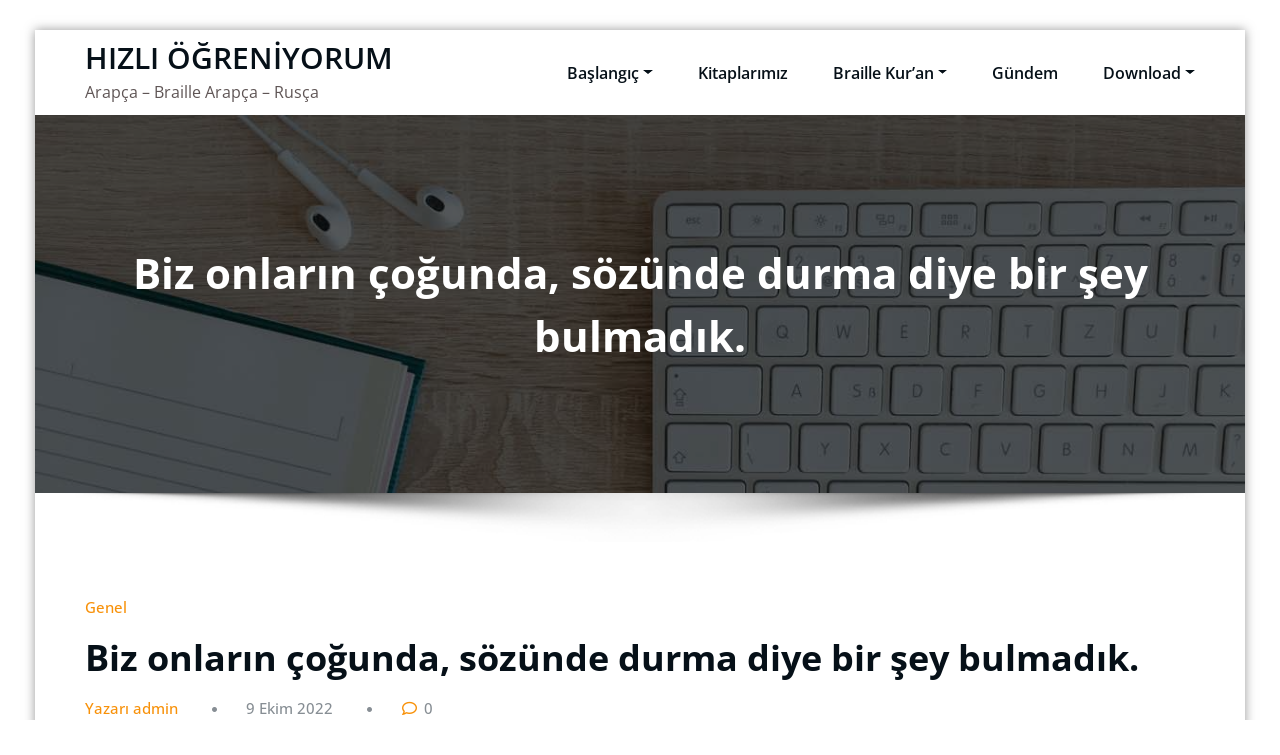

--- FILE ---
content_type: text/html; charset=UTF-8
request_url: https://www.hizliogreniyorum.com/biz-onlarin-cogunda-sozunde-durma-diye-bir-sey-bulmadik/
body_size: 14378
content:
<!DOCTYPE html>
<html lang="tr" >
	<head>
		<meta charset="UTF-8">
		<meta http-equiv="X-UA-Compatible" content="IE=11">
		<meta name="viewport" content="width=device-width,initial-scale=1,shrink-to-fit=no">
		<title>Biz onların çoğunda, sözünde durma diye bir şey bulmadık. &#8211; HIZLI ÖĞRENİYORUM</title>
<meta name='robots' content='max-image-preview:large' />
<link rel="alternate" type="application/rss+xml" title="HIZLI ÖĞRENİYORUM &raquo; akışı" href="https://www.hizliogreniyorum.com/feed/" />
<link rel="alternate" type="application/rss+xml" title="HIZLI ÖĞRENİYORUM &raquo; yorum akışı" href="https://www.hizliogreniyorum.com/comments/feed/" />
<link rel="alternate" type="text/calendar" title="iCal İçerik Kaynağı HIZLI ÖĞRENİYORUM &raquo;" href="https://www.hizliogreniyorum.com/events/?ical=1" />
<link rel="alternate" type="application/rss+xml" title="HIZLI ÖĞRENİYORUM &raquo; Biz onların çoğunda, sözünde durma diye bir şey bulmadık. yorum akışı" href="https://www.hizliogreniyorum.com/biz-onlarin-cogunda-sozunde-durma-diye-bir-sey-bulmadik/feed/" />
<link rel="alternate" title="oEmbed (JSON)" type="application/json+oembed" href="https://www.hizliogreniyorum.com/wp-json/oembed/1.0/embed?url=https%3A%2F%2Fwww.hizliogreniyorum.com%2Fbiz-onlarin-cogunda-sozunde-durma-diye-bir-sey-bulmadik%2F" />
<link rel="alternate" title="oEmbed (XML)" type="text/xml+oembed" href="https://www.hizliogreniyorum.com/wp-json/oembed/1.0/embed?url=https%3A%2F%2Fwww.hizliogreniyorum.com%2Fbiz-onlarin-cogunda-sozunde-durma-diye-bir-sey-bulmadik%2F&#038;format=xml" />
<style id='wp-img-auto-sizes-contain-inline-css' type='text/css'>
img:is([sizes=auto i],[sizes^="auto," i]){contain-intrinsic-size:3000px 1500px}
/*# sourceURL=wp-img-auto-sizes-contain-inline-css */
</style>
<link rel='stylesheet' id='honeypress-theme-fonts-css' href='https://www.hizliogreniyorum.com/wp-content/fonts/b0daae3a5c58a940edb2e41ac8612ae4.css?ver=20201110' type='text/css' media='all' />
<style id='wp-emoji-styles-inline-css' type='text/css'>

	img.wp-smiley, img.emoji {
		display: inline !important;
		border: none !important;
		box-shadow: none !important;
		height: 1em !important;
		width: 1em !important;
		margin: 0 0.07em !important;
		vertical-align: -0.1em !important;
		background: none !important;
		padding: 0 !important;
	}
/*# sourceURL=wp-emoji-styles-inline-css */
</style>
<link rel='stylesheet' id='wp-block-library-css' href='https://www.hizliogreniyorum.com/wp-includes/css/dist/block-library/style.min.css?ver=6.9' type='text/css' media='all' />
<style id='wp-block-heading-inline-css' type='text/css'>
h1:where(.wp-block-heading).has-background,h2:where(.wp-block-heading).has-background,h3:where(.wp-block-heading).has-background,h4:where(.wp-block-heading).has-background,h5:where(.wp-block-heading).has-background,h6:where(.wp-block-heading).has-background{padding:1.25em 2.375em}h1.has-text-align-left[style*=writing-mode]:where([style*=vertical-lr]),h1.has-text-align-right[style*=writing-mode]:where([style*=vertical-rl]),h2.has-text-align-left[style*=writing-mode]:where([style*=vertical-lr]),h2.has-text-align-right[style*=writing-mode]:where([style*=vertical-rl]),h3.has-text-align-left[style*=writing-mode]:where([style*=vertical-lr]),h3.has-text-align-right[style*=writing-mode]:where([style*=vertical-rl]),h4.has-text-align-left[style*=writing-mode]:where([style*=vertical-lr]),h4.has-text-align-right[style*=writing-mode]:where([style*=vertical-rl]),h5.has-text-align-left[style*=writing-mode]:where([style*=vertical-lr]),h5.has-text-align-right[style*=writing-mode]:where([style*=vertical-rl]),h6.has-text-align-left[style*=writing-mode]:where([style*=vertical-lr]),h6.has-text-align-right[style*=writing-mode]:where([style*=vertical-rl]){rotate:180deg}
/*# sourceURL=https://www.hizliogreniyorum.com/wp-includes/blocks/heading/style.min.css */
</style>
<style id='wp-block-paragraph-inline-css' type='text/css'>
.is-small-text{font-size:.875em}.is-regular-text{font-size:1em}.is-large-text{font-size:2.25em}.is-larger-text{font-size:3em}.has-drop-cap:not(:focus):first-letter{float:left;font-size:8.4em;font-style:normal;font-weight:100;line-height:.68;margin:.05em .1em 0 0;text-transform:uppercase}body.rtl .has-drop-cap:not(:focus):first-letter{float:none;margin-left:.1em}p.has-drop-cap.has-background{overflow:hidden}:root :where(p.has-background){padding:1.25em 2.375em}:where(p.has-text-color:not(.has-link-color)) a{color:inherit}p.has-text-align-left[style*="writing-mode:vertical-lr"],p.has-text-align-right[style*="writing-mode:vertical-rl"]{rotate:180deg}
/*# sourceURL=https://www.hizliogreniyorum.com/wp-includes/blocks/paragraph/style.min.css */
</style>
<style id='global-styles-inline-css' type='text/css'>
:root{--wp--preset--aspect-ratio--square: 1;--wp--preset--aspect-ratio--4-3: 4/3;--wp--preset--aspect-ratio--3-4: 3/4;--wp--preset--aspect-ratio--3-2: 3/2;--wp--preset--aspect-ratio--2-3: 2/3;--wp--preset--aspect-ratio--16-9: 16/9;--wp--preset--aspect-ratio--9-16: 9/16;--wp--preset--color--black: #000000;--wp--preset--color--cyan-bluish-gray: #abb8c3;--wp--preset--color--white: #ffffff;--wp--preset--color--pale-pink: #f78da7;--wp--preset--color--vivid-red: #cf2e2e;--wp--preset--color--luminous-vivid-orange: #ff6900;--wp--preset--color--luminous-vivid-amber: #fcb900;--wp--preset--color--light-green-cyan: #7bdcb5;--wp--preset--color--vivid-green-cyan: #00d084;--wp--preset--color--pale-cyan-blue: #8ed1fc;--wp--preset--color--vivid-cyan-blue: #0693e3;--wp--preset--color--vivid-purple: #9b51e0;--wp--preset--gradient--vivid-cyan-blue-to-vivid-purple: linear-gradient(135deg,rgb(6,147,227) 0%,rgb(155,81,224) 100%);--wp--preset--gradient--light-green-cyan-to-vivid-green-cyan: linear-gradient(135deg,rgb(122,220,180) 0%,rgb(0,208,130) 100%);--wp--preset--gradient--luminous-vivid-amber-to-luminous-vivid-orange: linear-gradient(135deg,rgb(252,185,0) 0%,rgb(255,105,0) 100%);--wp--preset--gradient--luminous-vivid-orange-to-vivid-red: linear-gradient(135deg,rgb(255,105,0) 0%,rgb(207,46,46) 100%);--wp--preset--gradient--very-light-gray-to-cyan-bluish-gray: linear-gradient(135deg,rgb(238,238,238) 0%,rgb(169,184,195) 100%);--wp--preset--gradient--cool-to-warm-spectrum: linear-gradient(135deg,rgb(74,234,220) 0%,rgb(151,120,209) 20%,rgb(207,42,186) 40%,rgb(238,44,130) 60%,rgb(251,105,98) 80%,rgb(254,248,76) 100%);--wp--preset--gradient--blush-light-purple: linear-gradient(135deg,rgb(255,206,236) 0%,rgb(152,150,240) 100%);--wp--preset--gradient--blush-bordeaux: linear-gradient(135deg,rgb(254,205,165) 0%,rgb(254,45,45) 50%,rgb(107,0,62) 100%);--wp--preset--gradient--luminous-dusk: linear-gradient(135deg,rgb(255,203,112) 0%,rgb(199,81,192) 50%,rgb(65,88,208) 100%);--wp--preset--gradient--pale-ocean: linear-gradient(135deg,rgb(255,245,203) 0%,rgb(182,227,212) 50%,rgb(51,167,181) 100%);--wp--preset--gradient--electric-grass: linear-gradient(135deg,rgb(202,248,128) 0%,rgb(113,206,126) 100%);--wp--preset--gradient--midnight: linear-gradient(135deg,rgb(2,3,129) 0%,rgb(40,116,252) 100%);--wp--preset--font-size--small: 13px;--wp--preset--font-size--medium: 20px;--wp--preset--font-size--large: 36px;--wp--preset--font-size--x-large: 42px;--wp--preset--spacing--20: 0.44rem;--wp--preset--spacing--30: 0.67rem;--wp--preset--spacing--40: 1rem;--wp--preset--spacing--50: 1.5rem;--wp--preset--spacing--60: 2.25rem;--wp--preset--spacing--70: 3.38rem;--wp--preset--spacing--80: 5.06rem;--wp--preset--shadow--natural: 6px 6px 9px rgba(0, 0, 0, 0.2);--wp--preset--shadow--deep: 12px 12px 50px rgba(0, 0, 0, 0.4);--wp--preset--shadow--sharp: 6px 6px 0px rgba(0, 0, 0, 0.2);--wp--preset--shadow--outlined: 6px 6px 0px -3px rgb(255, 255, 255), 6px 6px rgb(0, 0, 0);--wp--preset--shadow--crisp: 6px 6px 0px rgb(0, 0, 0);}:where(.is-layout-flex){gap: 0.5em;}:where(.is-layout-grid){gap: 0.5em;}body .is-layout-flex{display: flex;}.is-layout-flex{flex-wrap: wrap;align-items: center;}.is-layout-flex > :is(*, div){margin: 0;}body .is-layout-grid{display: grid;}.is-layout-grid > :is(*, div){margin: 0;}:where(.wp-block-columns.is-layout-flex){gap: 2em;}:where(.wp-block-columns.is-layout-grid){gap: 2em;}:where(.wp-block-post-template.is-layout-flex){gap: 1.25em;}:where(.wp-block-post-template.is-layout-grid){gap: 1.25em;}.has-black-color{color: var(--wp--preset--color--black) !important;}.has-cyan-bluish-gray-color{color: var(--wp--preset--color--cyan-bluish-gray) !important;}.has-white-color{color: var(--wp--preset--color--white) !important;}.has-pale-pink-color{color: var(--wp--preset--color--pale-pink) !important;}.has-vivid-red-color{color: var(--wp--preset--color--vivid-red) !important;}.has-luminous-vivid-orange-color{color: var(--wp--preset--color--luminous-vivid-orange) !important;}.has-luminous-vivid-amber-color{color: var(--wp--preset--color--luminous-vivid-amber) !important;}.has-light-green-cyan-color{color: var(--wp--preset--color--light-green-cyan) !important;}.has-vivid-green-cyan-color{color: var(--wp--preset--color--vivid-green-cyan) !important;}.has-pale-cyan-blue-color{color: var(--wp--preset--color--pale-cyan-blue) !important;}.has-vivid-cyan-blue-color{color: var(--wp--preset--color--vivid-cyan-blue) !important;}.has-vivid-purple-color{color: var(--wp--preset--color--vivid-purple) !important;}.has-black-background-color{background-color: var(--wp--preset--color--black) !important;}.has-cyan-bluish-gray-background-color{background-color: var(--wp--preset--color--cyan-bluish-gray) !important;}.has-white-background-color{background-color: var(--wp--preset--color--white) !important;}.has-pale-pink-background-color{background-color: var(--wp--preset--color--pale-pink) !important;}.has-vivid-red-background-color{background-color: var(--wp--preset--color--vivid-red) !important;}.has-luminous-vivid-orange-background-color{background-color: var(--wp--preset--color--luminous-vivid-orange) !important;}.has-luminous-vivid-amber-background-color{background-color: var(--wp--preset--color--luminous-vivid-amber) !important;}.has-light-green-cyan-background-color{background-color: var(--wp--preset--color--light-green-cyan) !important;}.has-vivid-green-cyan-background-color{background-color: var(--wp--preset--color--vivid-green-cyan) !important;}.has-pale-cyan-blue-background-color{background-color: var(--wp--preset--color--pale-cyan-blue) !important;}.has-vivid-cyan-blue-background-color{background-color: var(--wp--preset--color--vivid-cyan-blue) !important;}.has-vivid-purple-background-color{background-color: var(--wp--preset--color--vivid-purple) !important;}.has-black-border-color{border-color: var(--wp--preset--color--black) !important;}.has-cyan-bluish-gray-border-color{border-color: var(--wp--preset--color--cyan-bluish-gray) !important;}.has-white-border-color{border-color: var(--wp--preset--color--white) !important;}.has-pale-pink-border-color{border-color: var(--wp--preset--color--pale-pink) !important;}.has-vivid-red-border-color{border-color: var(--wp--preset--color--vivid-red) !important;}.has-luminous-vivid-orange-border-color{border-color: var(--wp--preset--color--luminous-vivid-orange) !important;}.has-luminous-vivid-amber-border-color{border-color: var(--wp--preset--color--luminous-vivid-amber) !important;}.has-light-green-cyan-border-color{border-color: var(--wp--preset--color--light-green-cyan) !important;}.has-vivid-green-cyan-border-color{border-color: var(--wp--preset--color--vivid-green-cyan) !important;}.has-pale-cyan-blue-border-color{border-color: var(--wp--preset--color--pale-cyan-blue) !important;}.has-vivid-cyan-blue-border-color{border-color: var(--wp--preset--color--vivid-cyan-blue) !important;}.has-vivid-purple-border-color{border-color: var(--wp--preset--color--vivid-purple) !important;}.has-vivid-cyan-blue-to-vivid-purple-gradient-background{background: var(--wp--preset--gradient--vivid-cyan-blue-to-vivid-purple) !important;}.has-light-green-cyan-to-vivid-green-cyan-gradient-background{background: var(--wp--preset--gradient--light-green-cyan-to-vivid-green-cyan) !important;}.has-luminous-vivid-amber-to-luminous-vivid-orange-gradient-background{background: var(--wp--preset--gradient--luminous-vivid-amber-to-luminous-vivid-orange) !important;}.has-luminous-vivid-orange-to-vivid-red-gradient-background{background: var(--wp--preset--gradient--luminous-vivid-orange-to-vivid-red) !important;}.has-very-light-gray-to-cyan-bluish-gray-gradient-background{background: var(--wp--preset--gradient--very-light-gray-to-cyan-bluish-gray) !important;}.has-cool-to-warm-spectrum-gradient-background{background: var(--wp--preset--gradient--cool-to-warm-spectrum) !important;}.has-blush-light-purple-gradient-background{background: var(--wp--preset--gradient--blush-light-purple) !important;}.has-blush-bordeaux-gradient-background{background: var(--wp--preset--gradient--blush-bordeaux) !important;}.has-luminous-dusk-gradient-background{background: var(--wp--preset--gradient--luminous-dusk) !important;}.has-pale-ocean-gradient-background{background: var(--wp--preset--gradient--pale-ocean) !important;}.has-electric-grass-gradient-background{background: var(--wp--preset--gradient--electric-grass) !important;}.has-midnight-gradient-background{background: var(--wp--preset--gradient--midnight) !important;}.has-small-font-size{font-size: var(--wp--preset--font-size--small) !important;}.has-medium-font-size{font-size: var(--wp--preset--font-size--medium) !important;}.has-large-font-size{font-size: var(--wp--preset--font-size--large) !important;}.has-x-large-font-size{font-size: var(--wp--preset--font-size--x-large) !important;}
/*# sourceURL=global-styles-inline-css */
</style>

<style id='classic-theme-styles-inline-css' type='text/css'>
/*! This file is auto-generated */
.wp-block-button__link{color:#fff;background-color:#32373c;border-radius:9999px;box-shadow:none;text-decoration:none;padding:calc(.667em + 2px) calc(1.333em + 2px);font-size:1.125em}.wp-block-file__button{background:#32373c;color:#fff;text-decoration:none}
/*# sourceURL=/wp-includes/css/classic-themes.min.css */
</style>
<link rel='stylesheet' id='contact-form-7-css' href='https://www.hizliogreniyorum.com/wp-content/plugins/contact-form-7/includes/css/styles.css?ver=6.1.4' type='text/css' media='all' />
<link rel='stylesheet' id='rs-plugin-settings-css' href='https://www.hizliogreniyorum.com/wp-content/plugins/revslider/public/assets/css/rs6.css?ver=6.2.23' type='text/css' media='all' />
<style id='rs-plugin-settings-inline-css' type='text/css'>
#rs-demo-id {}
/*# sourceURL=rs-plugin-settings-inline-css */
</style>
<link rel='stylesheet' id='bookly-ladda.min.css-css' href='https://www.hizliogreniyorum.com/wp-content/plugins/bookly-responsive-appointment-booking-tool/frontend/resources/css/ladda.min.css?ver=23.7' type='text/css' media='all' />
<link rel='stylesheet' id='bookly-tailwindreset.css-css' href='https://www.hizliogreniyorum.com/wp-content/plugins/bookly-responsive-appointment-booking-tool/frontend/resources/css/tailwindreset.css?ver=23.7' type='text/css' media='all' />
<link rel='stylesheet' id='bookly-tailwind.css-css' href='https://www.hizliogreniyorum.com/wp-content/plugins/bookly-responsive-appointment-booking-tool/frontend/resources/css/tailwind.css?ver=23.7' type='text/css' media='all' />
<link rel='stylesheet' id='bookly-bootstrap-icons.min.css-css' href='https://www.hizliogreniyorum.com/wp-content/plugins/bookly-responsive-appointment-booking-tool/frontend/resources/css/bootstrap-icons.min.css?ver=23.7' type='text/css' media='all' />
<link rel='stylesheet' id='bookly-intlTelInput.css-css' href='https://www.hizliogreniyorum.com/wp-content/plugins/bookly-responsive-appointment-booking-tool/frontend/resources/css/intlTelInput.css?ver=23.7' type='text/css' media='all' />
<link rel='stylesheet' id='bookly-bookly-main.css-css' href='https://www.hizliogreniyorum.com/wp-content/plugins/bookly-responsive-appointment-booking-tool/frontend/resources/css/bookly-main.css?ver=23.7' type='text/css' media='all' />
<link rel='stylesheet' id='bootstrap-css' href='https://www.hizliogreniyorum.com/wp-content/themes/honeypress/assets/css/bootstrap.min.css?ver=4.0.0' type='text/css' media='all' />
<link rel='stylesheet' id='honeybee-parent-style-css' href='https://www.hizliogreniyorum.com/wp-content/themes/honeypress/style.css?ver=6.9' type='text/css' media='all' />
<link rel='stylesheet' id='honeybee-style-css' href='https://www.hizliogreniyorum.com/wp-content/themes/honeybee/style.css?ver=6.9' type='text/css' media='all' />
<link rel='stylesheet' id='honeybee-default-style-css' href='https://www.hizliogreniyorum.com/wp-content/themes/honeybee/assets/css/default.css?ver=6.9' type='text/css' media='all' />
<link rel='stylesheet' id='honeypress-style-css' href='https://www.hizliogreniyorum.com/wp-content/themes/honeybee/style.css?ver=6.9' type='text/css' media='all' />
<link rel='stylesheet' id='jquery-startmenu-css' href='https://www.hizliogreniyorum.com/wp-content/themes/honeypress/assets/css/jquery.smartmenus.bootstrap-4.css?ver=6.9' type='text/css' media='all' />
<link rel='stylesheet' id='honeypress-font-awesome-css' href='https://www.hizliogreniyorum.com/wp-content/themes/honeypress/assets/css/font-awesome/css/all.min.css?ver=6.9' type='text/css' media='all' />
<link rel='stylesheet' id='owl-css' href='https://www.hizliogreniyorum.com/wp-content/themes/honeypress/assets/css/owl.carousel.css?ver=6.9' type='text/css' media='all' />
<script type="text/javascript" src="https://www.hizliogreniyorum.com/wp-includes/js/jquery/jquery.min.js?ver=3.7.1" id="jquery-core-js"></script>
<script type="text/javascript" src="https://www.hizliogreniyorum.com/wp-includes/js/jquery/jquery-migrate.min.js?ver=3.4.1" id="jquery-migrate-js"></script>
<script type="text/javascript" src="https://www.hizliogreniyorum.com/wp-content/plugins/revslider/public/assets/js/rbtools.min.js?ver=6.2.23" id="tp-tools-js"></script>
<script type="text/javascript" src="https://www.hizliogreniyorum.com/wp-content/plugins/revslider/public/assets/js/rs6.min.js?ver=6.2.23" id="revmin-js"></script>
<script type="text/javascript" src="https://www.hizliogreniyorum.com/wp-content/plugins/bookly-responsive-appointment-booking-tool/frontend/resources/js/spin.min.js?ver=23.7" id="bookly-spin.min.js-js"></script>
<script type="text/javascript" id="bookly-globals-js-extra">
/* <![CDATA[ */
var BooklyL10nGlobal = {"csrf_token":"e3c888da6f","ajax_url_backend":"https://www.hizliogreniyorum.com/wp-admin/admin-ajax.php","ajax_url_frontend":"https://www.hizliogreniyorum.com/wp-admin/admin-ajax.php","mjsTimeFormat":"HH:mm","datePicker":{"format":"D MMMM YYYY","monthNames":["Ocak","\u015eubat","Mart","Nisan","May\u0131s","Haziran","Temmuz","A\u011fustos","Eyl\u00fcl","Ekim","Kas\u0131m","Aral\u0131k"],"daysOfWeek":["Paz","Pts","Sal","\u00c7ar","Per","Cum","Cts"],"firstDay":1,"monthNamesShort":["Oca","\u015eub","Mar","Nis","May","Haz","Tem","A\u011fu","Eyl","Eki","Kas","Ara"],"dayNames":["Pazar","Pazartesi","Sal\u0131","\u00c7ar\u015famba","Per\u015fembe","Cuma","Cumartesi"],"dayNamesShort":["Paz","Pts","Sal","\u00c7ar","Per","Cum","Cts"],"meridiem":{"am":"am","pm":"pm","AM":"AM","PM":"PM"}},"dateRange":{"format":"D MMMM YYYY","applyLabel":"OK","cancelLabel":"\u0130ptal","fromLabel":"From","toLabel":"To","customRangeLabel":"\u00d6zel aral\u0131k","tomorrow":"Yar\u0131n","today":"Bug\u00fcn","anyTime":"Herhangi","yesterday":"D\u00fcn","last_7":"Son 7 g\u00fcn","last_30":"Son 30 g\u00fcn","next_7":"Next 7 days","next_30":"Next 30 days","thisMonth":"Bu ay","nextMonth":"Sonraki Ay","lastMonth":"Ge\u00e7en ay","firstDay":1},"l10n":{"apply":"OK","cancel":"\u0130ptal","areYouSure":"Are you sure?"},"addons":[],"cloud_products":"","data":{}};
//# sourceURL=bookly-globals-js-extra
/* ]]> */
</script>
<script type="text/javascript" src="https://www.hizliogreniyorum.com/wp-content/plugins/bookly-responsive-appointment-booking-tool/frontend/resources/js/ladda.min.js?ver=23.7" id="bookly-ladda.min.js-js"></script>
<script type="text/javascript" src="https://www.hizliogreniyorum.com/wp-content/plugins/bookly-responsive-appointment-booking-tool/backend/resources/js/moment.min.js?ver=23.7" id="bookly-moment.min.js-js"></script>
<script type="text/javascript" src="https://www.hizliogreniyorum.com/wp-content/plugins/bookly-responsive-appointment-booking-tool/frontend/resources/js/hammer.min.js?ver=23.7" id="bookly-hammer.min.js-js"></script>
<script type="text/javascript" src="https://www.hizliogreniyorum.com/wp-content/plugins/bookly-responsive-appointment-booking-tool/frontend/resources/js/jquery.hammer.min.js?ver=23.7" id="bookly-jquery.hammer.min.js-js"></script>
<script type="text/javascript" src="https://www.hizliogreniyorum.com/wp-content/plugins/bookly-responsive-appointment-booking-tool/frontend/resources/js/qrcode.js?ver=23.7" id="bookly-qrcode.js-js"></script>
<script type="text/javascript" id="bookly-bookly.min.js-js-extra">
/* <![CDATA[ */
var BooklyL10n = {"ajaxurl":"https://www.hizliogreniyorum.com/wp-admin/admin-ajax.php","csrf_token":"e3c888da6f","months":["Ocak","\u015eubat","Mart","Nisan","May\u0131s","Haziran","Temmuz","A\u011fustos","Eyl\u00fcl","Ekim","Kas\u0131m","Aral\u0131k"],"days":["Pazar","Pazartesi","Sal\u0131","\u00c7ar\u015famba","Per\u015fembe","Cuma","Cumartesi"],"daysShort":["Paz","Pts","Sal","\u00c7ar","Per","Cum","Cts"],"monthsShort":["Oca","\u015eub","Mar","Nis","May","Haz","Tem","A\u011fu","Eyl","Eki","Kas","Ara"],"show_more":"Show more","sessionHasExpired":"Your session has expired. Please press \"Ok\" to refresh the page"};
//# sourceURL=bookly-bookly.min.js-js-extra
/* ]]> */
</script>
<script type="text/javascript" src="https://www.hizliogreniyorum.com/wp-content/plugins/bookly-responsive-appointment-booking-tool/frontend/resources/js/bookly.min.js?ver=23.7" id="bookly-bookly.min.js-js"></script>
<script type="text/javascript" src="https://www.hizliogreniyorum.com/wp-content/plugins/bookly-responsive-appointment-booking-tool/frontend/resources/js/intlTelInput.min.js?ver=23.7" id="bookly-intlTelInput.min.js-js"></script>
<script type="text/javascript" src="https://www.hizliogreniyorum.com/wp-content/themes/honeypress/assets/js/jquery.mb.YTPlayer.js?ver=6.9" id="honeypress-video-slider-js-js"></script>
<link rel="https://api.w.org/" href="https://www.hizliogreniyorum.com/wp-json/" /><link rel="alternate" title="JSON" type="application/json" href="https://www.hizliogreniyorum.com/wp-json/wp/v2/posts/4064" /><link rel="EditURI" type="application/rsd+xml" title="RSD" href="https://www.hizliogreniyorum.com/xmlrpc.php?rsd" />
<meta name="generator" content="WordPress 6.9" />
<link rel="canonical" href="https://www.hizliogreniyorum.com/biz-onlarin-cogunda-sozunde-durma-diye-bir-sey-bulmadik/" />
<link rel='shortlink' href='https://www.hizliogreniyorum.com/?p=4064' />
<meta name="tec-api-version" content="v1"><meta name="tec-api-origin" content="https://www.hizliogreniyorum.com"><link rel="alternate" href="https://www.hizliogreniyorum.com/wp-json/tribe/events/v1/" />
<style type="text/css" id="breadcrumb-trail-css">.breadcrumbs .trail-browse,.breadcrumbs .trail-items,.breadcrumbs .trail-items li {display: inline-block;margin:0;padding: 0;border:none;background:transparent;text-indent: 0;}.breadcrumbs .trail-browse {font-size: inherit;font-style:inherit;font-weight: inherit;color: inherit;}.breadcrumbs .trail-items {list-style: none;}.trail-items li::after {content: "\002F";padding: 0 0.5em;}.trail-items li:last-of-type::after {display: none;}</style>
<meta name="generator" content="Powered by WPBakery Page Builder - drag and drop page builder for WordPress."/>
<meta name="generator" content="Powered by Slider Revolution 6.2.23 - responsive, Mobile-Friendly Slider Plugin for WordPress with comfortable drag and drop interface." />
    <style>
    .page-title h1{
    	color: #fff !important;
    }
    </style>
    
<style>
  body h1 {
    	color: #061018 ;
    }
		body.dark h1 {
				color: #ffffff ;
			}
    body .section-header h2, body .funfact h2, body h2{
    	color: #061018;
    }
		body.dark .section-header h2, body.dark h2, body.dark h2.text-white {
    	color: #ffffff;
    }
    body h3 {
    	color: #061018;
    }
		body.dark h3, body.dark h3 a {
    	color: #ffffff;
    }
    body .entry-header h4 > a, body h4 {
    	color: #061018;
    }
	  .dark .entry-header h4 > a, .dark h4, .dark .services .entry-header .entry-title a {
    	color: #ffffff;
    }
    body .product-price h5 > a, body .blog-author h5, body .comment-detail h5, body h5, body .blog .blog-author.media h5{
    	color: #061018;
    }
		body.dark .product-price h5 > a, body.dark .blog-author h5, body.dark .comment-detail h5, body.dark h5, body.dark .blog .blog-author.media h5{
    	color: #ffffff;
    }
    body h6 {
    	color: #061018;
    }
		body.dark h6 {
    	color: #ffffff;
    }
    p,body .services5 .post .entry-content p, p.comment-form-comment label, .navbar7 .menu-html p{
    	color: #061018;
    }
		.dark p:not(.testmonial-block5 p, .section-header .section-subtitle, .textwidget p, p.description, p.site-description), body.dark .services5 .post .entry-content p, .dark p.comment-form-comment label {
    	color: #c8c8c8;
    }
    .site-footer .site-info p{color: #bec3c7;}


    /* Sidebar */
    body .sidebar .widget-title, body .sidebar .wp-block-search .wp-block-search__label, body .sidebar .wc-block-product-search .wc-block-product-search__label, body .sidebar .widget h1, body .sidebar .widget h2, body .sidebar .widget h3, body .sidebar .widget h4, body .sidebar .widget h5, body .sidebar .widget h6 {
    	color: #061018;
    }
		body.dark .sidebar .widget-title, body.dark .sidebar .wp-block-search .wp-block-search__label, body.dark .sidebar .wc-block-product-search__label, body.dark .sidebar .widget h1, body.dark .sidebar .widget h2, body.dark .sidebar .widget h3, body.dark .sidebar .widget h4, body.dark .sidebar .widget h5, body.dark .sidebar .widget h6 {
    	color: #ffffff;
    }
    body .sidebar p, body .sidebar .woocommerce-Price-amount.amount,.sidebar .quantity, body .sidebar #wp-calendar, body .sidebar #wp-calendar caption, body .sidebar .wp-block-latest-posts__post-excerpt, body .sidebar .wp-block-latest-posts__post-author, body .sidebar .wp-block-latest-posts__post-date, body .sidebar .wp-block-latest-comments__comment-date  {
    	color: #061018;
    }
		body.dark .sidebar p, body.dark .sidebar .woocommerce-Price-amount.amount,.sidebar .quantity, body.dark .sidebar #wp-calendar, body.dark .sidebar #wp-calendar caption, body.dark .sidebar .wp-block-latest-posts__post-excerpt, body.dark .sidebar .wp-block-latest-posts__post-author, body.dark .sidebar .wp-block-latest-posts__post-date, body.dark .sidebar .wp-block-latest-comments__comment-date {
    	color: #c8c8c8  !important;
    }
    body .sidebar a, body #wrapper .sidebar .woocommerce a {
    	color: #061018;
    }
		body.dark .sidebar a, body.dark #wrapper .sidebar .woocommerce a {
			color: #ffffff;
		}
</style>
    

            <style>
		.site-footer p {
			color: #ffffff;
		}
        </style>
<style type="text/css">
    .custom-logo{width: 230px; height: auto;}
    .honeypress_header_btn{ -webkit-border-radius: 0px;border-radius: 0px;}
   #wrapper .container{max-width: 1140px;}
   #wrapper .site-footer .container{max-width: 1140px;}
</style>
<script type="text/javascript">function setREVStartSize(e){
			//window.requestAnimationFrame(function() {				 
				window.RSIW = window.RSIW===undefined ? window.innerWidth : window.RSIW;	
				window.RSIH = window.RSIH===undefined ? window.innerHeight : window.RSIH;	
				try {								
					var pw = document.getElementById(e.c).parentNode.offsetWidth,
						newh;
					pw = pw===0 || isNaN(pw) ? window.RSIW : pw;
					e.tabw = e.tabw===undefined ? 0 : parseInt(e.tabw);
					e.thumbw = e.thumbw===undefined ? 0 : parseInt(e.thumbw);
					e.tabh = e.tabh===undefined ? 0 : parseInt(e.tabh);
					e.thumbh = e.thumbh===undefined ? 0 : parseInt(e.thumbh);
					e.tabhide = e.tabhide===undefined ? 0 : parseInt(e.tabhide);
					e.thumbhide = e.thumbhide===undefined ? 0 : parseInt(e.thumbhide);
					e.mh = e.mh===undefined || e.mh=="" || e.mh==="auto" ? 0 : parseInt(e.mh,0);		
					if(e.layout==="fullscreen" || e.l==="fullscreen") 						
						newh = Math.max(e.mh,window.RSIH);					
					else{					
						e.gw = Array.isArray(e.gw) ? e.gw : [e.gw];
						for (var i in e.rl) if (e.gw[i]===undefined || e.gw[i]===0) e.gw[i] = e.gw[i-1];					
						e.gh = e.el===undefined || e.el==="" || (Array.isArray(e.el) && e.el.length==0)? e.gh : e.el;
						e.gh = Array.isArray(e.gh) ? e.gh : [e.gh];
						for (var i in e.rl) if (e.gh[i]===undefined || e.gh[i]===0) e.gh[i] = e.gh[i-1];
											
						var nl = new Array(e.rl.length),
							ix = 0,						
							sl;					
						e.tabw = e.tabhide>=pw ? 0 : e.tabw;
						e.thumbw = e.thumbhide>=pw ? 0 : e.thumbw;
						e.tabh = e.tabhide>=pw ? 0 : e.tabh;
						e.thumbh = e.thumbhide>=pw ? 0 : e.thumbh;					
						for (var i in e.rl) nl[i] = e.rl[i]<window.RSIW ? 0 : e.rl[i];
						sl = nl[0];									
						for (var i in nl) if (sl>nl[i] && nl[i]>0) { sl = nl[i]; ix=i;}															
						var m = pw>(e.gw[ix]+e.tabw+e.thumbw) ? 1 : (pw-(e.tabw+e.thumbw)) / (e.gw[ix]);					
						newh =  (e.gh[ix] * m) + (e.tabh + e.thumbh);
					}				
					if(window.rs_init_css===undefined) window.rs_init_css = document.head.appendChild(document.createElement("style"));					
					document.getElementById(e.c).height = newh+"px";
					window.rs_init_css.innerHTML += "#"+e.c+"_wrapper { height: "+newh+"px }";				
				} catch(e){
					console.log("Failure at Presize of Slider:" + e)
				}					   
			//});
		  };</script>
<noscript><style> .wpb_animate_when_almost_visible { opacity: 1; }</style></noscript>	
	</head>
<body class="wp-singular post-template-default single single-post postid-4064 single-format-standard wp-theme-honeypress wp-child-theme-honeybee boxed custom-background tribe-no-js wpb-js-composer js-comp-ver-6.5.0 vc_responsive" >
	<div id="page" class="site">
	<a class="skip-link screen-reader-text" href="#wrapper">İçeriğe geç</a>
			<!-- Navbar -->
<nav class="navbar navbar-expand-lg navbar-light child-header ">
	<div class="container">
				<div class="custom-logo-link-url">
    	<h1 class="site-title"><a class="site-title-name" href="https://www.hizliogreniyorum.com/" >HIZLI ÖĞRENİYORUM</a>
    	</h1>
    				<p class="site-description">Arapça &#8211; Braille Arapça &#8211; Rusça</p>
				</div>
		<button class="navbar-toggler" type="button" data-toggle="collapse" data-target="#navbarNavDropdown" aria-controls="navbarSupportedContent" aria-expanded="false" aria-label="Navigasyonu değiştir">
			<span class="navbar-toggler-icon"></span>
		</button>

		<div class="collapse navbar-collapse" id="navbarNavDropdown">
			<div class="ml-auto">
		<div class="menu-top-menu-container"><ul class="nav navbar-nav mr-auto"><li id="menu-item-1496" class="menu-item menu-item-type-post_type menu-item-object-page menu-item-has-children dropdown nav-item"><a class="nav-link"  href="https://www.hizliogreniyorum.com/baslangic/">Başlangıç<span></span></a>
<ul class="dropdown-menu">
	<li id="menu-item-7448" class="menu-item menu-item-type-post_type menu-item-object-page"><a class="dropdown-item"  href="https://www.hizliogreniyorum.com/bizimle-calisir-misiniz/">Bizimle Çalışır Mısınız?</a></li>
	<li id="menu-item-7499" class="menu-item menu-item-type-post_type menu-item-object-page"><a class="dropdown-item"  href="https://www.hizliogreniyorum.com/ikinci-bes-yilimiz/">İkinci Beş Yılımız</a></li>
	<li id="menu-item-7498" class="menu-item menu-item-type-post_type menu-item-object-page"><a class="dropdown-item"  href="https://www.hizliogreniyorum.com/ilk-5-bes-yilimiz/">İlk Beş Yılımız</a></li>
	<li id="menu-item-1505" class="menu-item menu-item-type-post_type menu-item-object-page"><a class="dropdown-item"  href="https://www.hizliogreniyorum.com/iletisim-2/">İletişim</a></li>
</ul>
</li>
<li id="menu-item-2930" class="menu-item menu-item-type-post_type menu-item-object-page menu-item-2930 nav-item"><a class="nav-link"  href="https://www.hizliogreniyorum.com/kitaplarimiz/">Kitaplarımız</a></li>
<li id="menu-item-4810" class="menu-item menu-item-type-post_type menu-item-object-page menu-item-has-children dropdown nav-item"><a class="nav-link"  href="https://www.hizliogreniyorum.com/braille-arapca/">Braille Kur&#8217;an<span></span></a>
<ul class="dropdown-menu">
	<li id="menu-item-4861" class="menu-item menu-item-type-post_type menu-item-object-page"><a class="dropdown-item"  href="https://www.hizliogreniyorum.com/gorme-engelliler-icin/">Görme Engelliler Elif Ba</a></li>
	<li id="menu-item-4955" class="menu-item menu-item-type-post_type menu-item-object-page menu-item-has-children dropdown"><a class="dropdown-item has-submenu"  href="https://www.hizliogreniyorum.com/giris/">Giriş<span></span></a>
	<ul class="dropdown-menu">
		<li id="menu-item-4832" class="menu-item menu-item-type-post_type menu-item-object-page"><a class="dropdown-item"  href="https://www.hizliogreniyorum.com/baslarken/">Başlarken</a></li>
		<li id="menu-item-4841" class="menu-item menu-item-type-post_type menu-item-object-page"><a class="dropdown-item"  href="https://www.hizliogreniyorum.com/hedef-kitle/">Hedef Kitle</a></li>
		<li id="menu-item-4852" class="menu-item menu-item-type-post_type menu-item-object-page"><a class="dropdown-item"  href="https://www.hizliogreniyorum.com/zorluklar/">Zorluklar</a></li>
		<li id="menu-item-4899" class="menu-item menu-item-type-post_type menu-item-object-page"><a class="dropdown-item"  href="https://www.hizliogreniyorum.com/yontem/">Yöntem</a></li>
	</ul>
</li>
	<li id="menu-item-4960" class="menu-item menu-item-type-post_type menu-item-object-page menu-item-has-children dropdown"><a class="dropdown-item has-submenu"  href="https://www.hizliogreniyorum.com/dersler/">Braille Arapça 1-10<span></span></a>
	<ul class="dropdown-menu">
		<li id="menu-item-4985" class="menu-item menu-item-type-post_type menu-item-object-page"><a class="dropdown-item"  href="https://www.hizliogreniyorum.com/ders-1/">Ders 1</a></li>
		<li id="menu-item-4994" class="menu-item menu-item-type-post_type menu-item-object-page"><a class="dropdown-item"  href="https://www.hizliogreniyorum.com/ders-2/">Ders 2</a></li>
		<li id="menu-item-4995" class="menu-item menu-item-type-post_type menu-item-object-page"><a class="dropdown-item"  href="https://www.hizliogreniyorum.com/ders-3/">Ders 3</a></li>
		<li id="menu-item-5005" class="menu-item menu-item-type-post_type menu-item-object-page"><a class="dropdown-item"  href="https://www.hizliogreniyorum.com/ders-4/">Ders 4</a></li>
		<li id="menu-item-5006" class="menu-item menu-item-type-post_type menu-item-object-page"><a class="dropdown-item"  href="https://www.hizliogreniyorum.com/ders-5/">Ders 5</a></li>
		<li id="menu-item-5030" class="menu-item menu-item-type-post_type menu-item-object-page"><a class="dropdown-item"  href="https://www.hizliogreniyorum.com/ders-6/">Ders 6</a></li>
		<li id="menu-item-5115" class="menu-item menu-item-type-post_type menu-item-object-page"><a class="dropdown-item"  href="https://www.hizliogreniyorum.com/ders-7/">Ders 7</a></li>
		<li id="menu-item-5122" class="menu-item menu-item-type-post_type menu-item-object-page"><a class="dropdown-item"  href="https://www.hizliogreniyorum.com/ders-8/">Ders 8</a></li>
		<li id="menu-item-5181" class="menu-item menu-item-type-post_type menu-item-object-page"><a class="dropdown-item"  href="https://www.hizliogreniyorum.com/ders-9/">Ders 9</a></li>
		<li id="menu-item-5202" class="menu-item menu-item-type-post_type menu-item-object-page"><a class="dropdown-item"  href="https://www.hizliogreniyorum.com/ders-10/">Ders 10</a></li>
	</ul>
</li>
	<li id="menu-item-5441" class="menu-item menu-item-type-post_type menu-item-object-page menu-item-has-children dropdown"><a class="dropdown-item has-submenu"  href="https://www.hizliogreniyorum.com/braille-arapca-11-20/">Braille Arapça 11-20<span></span></a>
	<ul class="dropdown-menu">
		<li id="menu-item-5262" class="menu-item menu-item-type-post_type menu-item-object-page"><a class="dropdown-item"  href="https://www.hizliogreniyorum.com/ders-11/">Ders 11</a></li>
		<li id="menu-item-5268" class="menu-item menu-item-type-post_type menu-item-object-page"><a class="dropdown-item"  href="https://www.hizliogreniyorum.com/ders-12/">Ders 12</a></li>
		<li id="menu-item-5274" class="menu-item menu-item-type-post_type menu-item-object-page"><a class="dropdown-item"  href="https://www.hizliogreniyorum.com/ders-13/">Ders 13</a></li>
		<li id="menu-item-5430" class="menu-item menu-item-type-post_type menu-item-object-page"><a class="dropdown-item"  href="https://www.hizliogreniyorum.com/ders-14/">Ders 14</a></li>
		<li id="menu-item-5431" class="menu-item menu-item-type-post_type menu-item-object-page"><a class="dropdown-item"  href="https://www.hizliogreniyorum.com/ders-15/">Ders 15</a></li>
		<li id="menu-item-5547" class="menu-item menu-item-type-post_type menu-item-object-page"><a class="dropdown-item"  href="https://www.hizliogreniyorum.com/ders-16/">Ders 16</a></li>
		<li id="menu-item-5548" class="menu-item menu-item-type-post_type menu-item-object-page"><a class="dropdown-item"  href="https://www.hizliogreniyorum.com/ders-17/">Ders 17</a></li>
		<li id="menu-item-5549" class="menu-item menu-item-type-post_type menu-item-object-page"><a class="dropdown-item"  href="https://www.hizliogreniyorum.com/ders-18/">Ders 18</a></li>
		<li id="menu-item-5550" class="menu-item menu-item-type-post_type menu-item-object-page"><a class="dropdown-item"  href="https://www.hizliogreniyorum.com/ders-19/">Ders 19</a></li>
		<li id="menu-item-5551" class="menu-item menu-item-type-post_type menu-item-object-page"><a class="dropdown-item"  href="https://www.hizliogreniyorum.com/ders-20/">Ders 20</a></li>
	</ul>
</li>
	<li id="menu-item-5443" class="menu-item menu-item-type-post_type menu-item-object-page menu-item-has-children dropdown"><a class="dropdown-item has-submenu"  href="https://www.hizliogreniyorum.com/braille-arapca-21-30/">Braille Arapça 21-30<span></span></a>
	<ul class="dropdown-menu">
		<li id="menu-item-5552" class="menu-item menu-item-type-post_type menu-item-object-page"><a class="dropdown-item"  href="https://www.hizliogreniyorum.com/ders-21/">Ders 21</a></li>
		<li id="menu-item-5553" class="menu-item menu-item-type-post_type menu-item-object-page"><a class="dropdown-item"  href="https://www.hizliogreniyorum.com/ders-22/">Ders 22</a></li>
		<li id="menu-item-5554" class="menu-item menu-item-type-post_type menu-item-object-page"><a class="dropdown-item"  href="https://www.hizliogreniyorum.com/ders-23/">Ders 23</a></li>
		<li id="menu-item-5555" class="menu-item menu-item-type-post_type menu-item-object-page"><a class="dropdown-item"  href="https://www.hizliogreniyorum.com/ders-24/">Ders 24</a></li>
		<li id="menu-item-5556" class="menu-item menu-item-type-post_type menu-item-object-page"><a class="dropdown-item"  href="https://www.hizliogreniyorum.com/ders-25/">Ders 25</a></li>
		<li id="menu-item-5557" class="menu-item menu-item-type-post_type menu-item-object-page"><a class="dropdown-item"  href="https://www.hizliogreniyorum.com/ders-26/">Ders 26</a></li>
		<li id="menu-item-5558" class="menu-item menu-item-type-post_type menu-item-object-page"><a class="dropdown-item"  href="https://www.hizliogreniyorum.com/ders-27/">Ders 27</a></li>
		<li id="menu-item-5559" class="menu-item menu-item-type-post_type menu-item-object-page"><a class="dropdown-item"  href="https://www.hizliogreniyorum.com/ders-28/">Ders 28</a></li>
		<li id="menu-item-5560" class="menu-item menu-item-type-post_type menu-item-object-page"><a class="dropdown-item"  href="https://www.hizliogreniyorum.com/ders-29/">Ders 29</a></li>
		<li id="menu-item-5561" class="menu-item menu-item-type-post_type menu-item-object-page"><a class="dropdown-item"  href="https://www.hizliogreniyorum.com/ders-30/">Ders 30</a></li>
	</ul>
</li>
	<li id="menu-item-5569" class="menu-item menu-item-type-post_type menu-item-object-page"><a class="dropdown-item"  href="https://www.hizliogreniyorum.com/braille-arapca-31-40/">Braille Arapça 31-40</a></li>
	<li id="menu-item-5570" class="menu-item menu-item-type-post_type menu-item-object-page"><a class="dropdown-item"  href="https://www.hizliogreniyorum.com/braille-arapca-41-50/">Braille Arapça 41-50</a></li>
</ul>
</li>
<li id="menu-item-1536" class="menu-item menu-item-type-post_type menu-item-object-page menu-item-1536 nav-item"><a class="nav-link"  href="https://www.hizliogreniyorum.com/news/">Gündem</a></li>
<li id="menu-item-1537" class="menu-item menu-item-type-post_type menu-item-object-page menu-item-has-children dropdown nav-item"><a class="nav-link"  href="https://www.hizliogreniyorum.com/ezber-download/">Download<span></span></a>
<ul class="dropdown-menu">
	<li id="menu-item-1497" class="menu-item menu-item-type-post_type menu-item-object-page menu-item-has-children dropdown"><a class="dropdown-item has-submenu"  href="https://www.hizliogreniyorum.com/ezber/ezber/">Ezber<span></span></a>
	<ul class="dropdown-menu">
		<li id="menu-item-1633" class="menu-item menu-item-type-post_type menu-item-object-page menu-item-has-children dropdown"><a class="dropdown-item has-submenu"  href="https://www.hizliogreniyorum.com/ezber-calismalari-1-10/">Ezber Birinci Sezon<span></span></a>
		<ul class="dropdown-menu">
			<li id="menu-item-2903" class="menu-item menu-item-type-post_type menu-item-object-page"><a class="dropdown-item"  href="https://www.hizliogreniyorum.com/birinci-sezon-baslarken/">Birinci Sezon Başlarken</a></li>
			<li id="menu-item-1517" class="menu-item menu-item-type-post_type menu-item-object-page"><a class="dropdown-item"  href="https://www.hizliogreniyorum.com/ezber/ezber-calismalari-1/">Ezber Çalışmaları 1</a></li>
			<li id="menu-item-1518" class="menu-item menu-item-type-post_type menu-item-object-page"><a class="dropdown-item"  href="https://www.hizliogreniyorum.com/ezber/ezber-calismalari-2/">Ezber Çalışmaları 2</a></li>
			<li id="menu-item-1532" class="menu-item menu-item-type-post_type menu-item-object-page"><a class="dropdown-item"  href="https://www.hizliogreniyorum.com/ezber/ezber-calismalari-3/">Ezber Çalışmaları 3</a></li>
			<li id="menu-item-1531" class="menu-item menu-item-type-post_type menu-item-object-page"><a class="dropdown-item"  href="https://www.hizliogreniyorum.com/ezber/ezber-calismalari-4/">Ezber Çalışmaları 4</a></li>
			<li id="menu-item-1533" class="menu-item menu-item-type-post_type menu-item-object-page"><a class="dropdown-item"  href="https://www.hizliogreniyorum.com/ezber/ezber-calismalari-5/">Ezber Çalışmaları 5</a></li>
			<li id="menu-item-1534" class="menu-item menu-item-type-post_type menu-item-object-page"><a class="dropdown-item"  href="https://www.hizliogreniyorum.com/ezber/ezber-calismalari-6/">Ezber Çalışmaları 6</a></li>
			<li id="menu-item-1682" class="menu-item menu-item-type-post_type menu-item-object-page"><a class="dropdown-item"  href="https://www.hizliogreniyorum.com/ezber-calismalari-7/">Ezber Çalışmaları 7</a></li>
			<li id="menu-item-1616" class="menu-item menu-item-type-post_type menu-item-object-page"><a class="dropdown-item"  href="https://www.hizliogreniyorum.com/ezber-calismalari-8/">Ezber Çalışmaları 8</a></li>
			<li id="menu-item-1618" class="menu-item menu-item-type-post_type menu-item-object-page"><a class="dropdown-item"  href="https://www.hizliogreniyorum.com/ezber-calismalari-9/">Ezber Çalışmaları 9</a></li>
			<li id="menu-item-1732" class="menu-item menu-item-type-post_type menu-item-object-page"><a class="dropdown-item"  href="https://www.hizliogreniyorum.com/ezber-calismalari-10/">Ezber Çalışmaları 10</a></li>
		</ul>
</li>
		<li id="menu-item-1634" class="menu-item menu-item-type-post_type menu-item-object-page menu-item-has-children dropdown"><a class="dropdown-item has-submenu"  href="https://www.hizliogreniyorum.com/ezber-calismalari-11-20/">Ezber İkinci Sezon<span></span></a>
		<ul class="dropdown-menu">
			<li id="menu-item-2908" class="menu-item menu-item-type-post_type menu-item-object-page"><a class="dropdown-item"  href="https://www.hizliogreniyorum.com/ikinci-sezon-baslarken/">İkinci Sezon Başlarken</a></li>
			<li id="menu-item-1777" class="menu-item menu-item-type-post_type menu-item-object-page"><a class="dropdown-item"  href="https://www.hizliogreniyorum.com/ezber-calismalari-11/">Ezber Çalışmaları 11</a></li>
			<li id="menu-item-1801" class="menu-item menu-item-type-post_type menu-item-object-page"><a class="dropdown-item"  href="https://www.hizliogreniyorum.com/ezber-calismalari-12/">Ezber Çalışmaları 12</a></li>
			<li id="menu-item-1622" class="menu-item menu-item-type-post_type menu-item-object-page"><a class="dropdown-item"  href="https://www.hizliogreniyorum.com/ezber-calismalari-13/">Ezber Çalışmaları 13</a></li>
			<li id="menu-item-1745" class="menu-item menu-item-type-post_type menu-item-object-page"><a class="dropdown-item"  href="https://www.hizliogreniyorum.com/ezber-calismalari-14/">Ezber Çalışmaları 14</a></li>
			<li id="menu-item-2723" class="menu-item menu-item-type-post_type menu-item-object-page"><a class="dropdown-item"  href="https://www.hizliogreniyorum.com/ezber-calismalari-15/">Ezber Çalışmaları 15</a></li>
			<li id="menu-item-2755" class="menu-item menu-item-type-post_type menu-item-object-page"><a class="dropdown-item"  href="https://www.hizliogreniyorum.com/ezber-calismalari-16/">Ezber Çalışmaları 16</a></li>
			<li id="menu-item-2783" class="menu-item menu-item-type-post_type menu-item-object-page"><a class="dropdown-item"  href="https://www.hizliogreniyorum.com/ezber-calismalari-17/">Ezber Çalışmaları 17</a></li>
			<li id="menu-item-2884" class="menu-item menu-item-type-post_type menu-item-object-page"><a class="dropdown-item"  href="https://www.hizliogreniyorum.com/18-ezber-dersimiz/">Ezber Çalışmaları 18</a></li>
			<li id="menu-item-2794" class="menu-item menu-item-type-post_type menu-item-object-page"><a class="dropdown-item"  href="https://www.hizliogreniyorum.com/ezber-calismalari-19/">Ezber Çalışmaları 19</a></li>
			<li id="menu-item-2803" class="menu-item menu-item-type-post_type menu-item-object-page"><a class="dropdown-item"  href="https://www.hizliogreniyorum.com/ezber-calismalari-20/">Ezber Çalışmaları 20</a></li>
		</ul>
</li>
		<li id="menu-item-1652" class="menu-item menu-item-type-post_type menu-item-object-page menu-item-has-children dropdown"><a class="dropdown-item has-submenu"  href="https://www.hizliogreniyorum.com/ezber-calismalari-21-30/">Ezber Üçüncü Sezon<span></span></a>
		<ul class="dropdown-menu">
			<li id="menu-item-2914" class="menu-item menu-item-type-post_type menu-item-object-page"><a class="dropdown-item"  href="https://www.hizliogreniyorum.com/ucuncu-sezon-baslarken/">Üçüncü Sezon Başlarken</a></li>
			<li id="menu-item-3289" class="menu-item menu-item-type-post_type menu-item-object-page"><a class="dropdown-item"  href="https://www.hizliogreniyorum.com/ezber-calismalari-21/">Ezber Çalışmaları 21</a></li>
			<li id="menu-item-3284" class="menu-item menu-item-type-post_type menu-item-object-page"><a class="dropdown-item"  href="https://www.hizliogreniyorum.com/ezber-calismalari-22/">Ezber Çalışmaları 22</a></li>
			<li id="menu-item-3308" class="menu-item menu-item-type-post_type menu-item-object-page"><a class="dropdown-item"  href="https://www.hizliogreniyorum.com/ezber-calismalari-23/">Ezber Çalışmaları 23</a></li>
			<li id="menu-item-3323" class="menu-item menu-item-type-post_type menu-item-object-page"><a class="dropdown-item"  href="https://www.hizliogreniyorum.com/ezber-calismalari-24/">Ezber Çalışmaları 24</a></li>
			<li id="menu-item-3332" class="menu-item menu-item-type-post_type menu-item-object-page"><a class="dropdown-item"  href="https://www.hizliogreniyorum.com/ezber-calismalari-25/">Ezber Çalışmaları 25</a></li>
			<li id="menu-item-3340" class="menu-item menu-item-type-post_type menu-item-object-page"><a class="dropdown-item"  href="https://www.hizliogreniyorum.com/ezber-calismalari-26/">Ezber Çalışmaları 26</a></li>
			<li id="menu-item-3348" class="menu-item menu-item-type-post_type menu-item-object-page"><a class="dropdown-item"  href="https://www.hizliogreniyorum.com/ezber-calismalari-27/">Ezber Çalışmaları 27</a></li>
			<li id="menu-item-3357" class="menu-item menu-item-type-post_type menu-item-object-page"><a class="dropdown-item"  href="https://www.hizliogreniyorum.com/ezber-calismalari-28/">Ezber Çalışmaları 28</a></li>
			<li id="menu-item-3363" class="menu-item menu-item-type-post_type menu-item-object-page"><a class="dropdown-item"  href="https://www.hizliogreniyorum.com/ezber-calismalari-29/">Ezber Çalışmaları 29</a></li>
			<li id="menu-item-3369" class="menu-item menu-item-type-post_type menu-item-object-page"><a class="dropdown-item"  href="https://www.hizliogreniyorum.com/ezber-calismalari-30/">Ezber Çalışmaları 30</a></li>
			<li id="menu-item-3295" class="menu-item menu-item-type-post_type menu-item-object-page"><a class="dropdown-item"  href="https://www.hizliogreniyorum.com/ucuncu-sezon-sonunda/">Üçüncü Sezon Sonunda</a></li>
		</ul>
</li>
	</ul>
</li>
	<li id="menu-item-2234" class="menu-item menu-item-type-post_type menu-item-object-page menu-item-has-children dropdown"><a class="dropdown-item has-submenu"  href="https://www.hizliogreniyorum.com/yeni-ders-serileri/">Bir Ayet<span></span></a>
	<ul class="dropdown-menu">
		<li id="menu-item-2165" class="menu-item menu-item-type-post_type menu-item-object-page menu-item-has-children dropdown"><a class="dropdown-item has-submenu"  href="https://www.hizliogreniyorum.com/10-gunde-10-ayet/">10 Günde 10 Ayet<span></span></a>
		<ul class="dropdown-menu">
			<li id="menu-item-2280" class="menu-item menu-item-type-post_type menu-item-object-page"><a class="dropdown-item"  href="https://www.hizliogreniyorum.com/10-gunde-10-ayet-amaci/">Serinin Amacı</a></li>
			<li id="menu-item-2288" class="menu-item menu-item-type-post_type menu-item-object-page"><a class="dropdown-item"  href="https://www.hizliogreniyorum.com/10-gunde-10-ayet-serisine-baslarken/">Seriye Başlarken</a></li>
			<li id="menu-item-2175" class="menu-item menu-item-type-post_type menu-item-object-page"><a class="dropdown-item"  href="https://www.hizliogreniyorum.com/10-gunde-10-ayet-1-gun/">10 Günde 10 Ayet 1. Gün</a></li>
			<li id="menu-item-2186" class="menu-item menu-item-type-post_type menu-item-object-page"><a class="dropdown-item"  href="https://www.hizliogreniyorum.com/10-gunde-10-ayet-2-gun/">10 Günde 10 Ayet 2. Gün</a></li>
			<li id="menu-item-2194" class="menu-item menu-item-type-post_type menu-item-object-page"><a class="dropdown-item"  href="https://www.hizliogreniyorum.com/10-gunde-10-ayet-3-gun/">10 Günde 10 Ayet 3. Gün</a></li>
			<li id="menu-item-2202" class="menu-item menu-item-type-post_type menu-item-object-page"><a class="dropdown-item"  href="https://www.hizliogreniyorum.com/10-gunde-10-ayet-4-gun/">10 Günde 10 Ayet 4. Gün</a></li>
			<li id="menu-item-2211" class="menu-item menu-item-type-post_type menu-item-object-page"><a class="dropdown-item"  href="https://www.hizliogreniyorum.com/10-gunde-10-ayet-5-gun/">10 Günde 10 Ayet 5. Gün</a></li>
			<li id="menu-item-2220" class="menu-item menu-item-type-post_type menu-item-object-page"><a class="dropdown-item"  href="https://www.hizliogreniyorum.com/10-gun-10-ayet-6-ayet/">10 Günde 10 Ayet 6. Gün</a></li>
			<li id="menu-item-2231" class="menu-item menu-item-type-post_type menu-item-object-page"><a class="dropdown-item"  href="https://www.hizliogreniyorum.com/10-gunde-10-ayet-7-gun/">10 Günde 10 Ayet 7. Gün</a></li>
			<li id="menu-item-2246" class="menu-item menu-item-type-post_type menu-item-object-page"><a class="dropdown-item"  href="https://www.hizliogreniyorum.com/10-gunde-10-ayet-8-gun/">10 Günde 10 Ayet 8. Gün</a></li>
			<li id="menu-item-2254" class="menu-item menu-item-type-post_type menu-item-object-page"><a class="dropdown-item"  href="https://www.hizliogreniyorum.com/10-gunde-10-ayet-9-gun/">10 Günde 10 Ayet 9. Gün</a></li>
			<li id="menu-item-2262" class="menu-item menu-item-type-post_type menu-item-object-page"><a class="dropdown-item"  href="https://www.hizliogreniyorum.com/10-gunde-10-ayet-10-gun/">10 Günde 10 Ayet 10. Gün</a></li>
			<li id="menu-item-2323" class="menu-item menu-item-type-post_type menu-item-object-page"><a class="dropdown-item"  href="https://www.hizliogreniyorum.com/10-gunde-10-ayet-butun-ayetler/">10 Günde 10 Ayet Bütün Ayetler</a></li>
		</ul>
</li>
		<li id="menu-item-2302" class="menu-item menu-item-type-post_type menu-item-object-page menu-item-has-children dropdown"><a class="dropdown-item has-submenu"  href="https://www.hizliogreniyorum.com/20-gunde-20-ayet/">20 Günde 20 Ayet<span></span></a>
		<ul class="dropdown-menu">
			<li id="menu-item-4098" class="menu-item menu-item-type-post_type menu-item-object-page"><a class="dropdown-item"  href="https://www.hizliogreniyorum.com/20-gunde-20-ayet-11-gun/">20 Günde 20 Ayet 11. Gün</a></li>
			<li id="menu-item-4104" class="menu-item menu-item-type-post_type menu-item-object-page"><a class="dropdown-item"  href="https://www.hizliogreniyorum.com/20-gunde-20-ayet-12-gun/">20 Günde 20 Ayet 12. Gün</a></li>
			<li id="menu-item-4137" class="menu-item menu-item-type-post_type menu-item-object-page"><a class="dropdown-item"  href="https://www.hizliogreniyorum.com/20-gunde-20-ayet-13-gun/">20 Günde 20 Ayet 13. Gün</a></li>
			<li id="menu-item-4136" class="menu-item menu-item-type-post_type menu-item-object-page"><a class="dropdown-item"  href="https://www.hizliogreniyorum.com/20-gunde-20-ayet-14-gun/">20 Günde 20 Ayet 14. Gün</a></li>
			<li id="menu-item-4135" class="menu-item menu-item-type-post_type menu-item-object-page"><a class="dropdown-item"  href="https://www.hizliogreniyorum.com/20-gunde-20-ayet-15-gun/">20 Günde 20 Ayet 15. Gün</a></li>
			<li id="menu-item-4134" class="menu-item menu-item-type-post_type menu-item-object-page"><a class="dropdown-item"  href="https://www.hizliogreniyorum.com/20-gunde-20-ayet-16-gun/">20 Günde 20 Ayet 16. Gün</a></li>
			<li id="menu-item-4133" class="menu-item menu-item-type-post_type menu-item-object-page"><a class="dropdown-item"  href="https://www.hizliogreniyorum.com/20-gunde-20-ayet-17-gun/">20 Günde 20 Ayet 17. Gün</a></li>
			<li id="menu-item-4132" class="menu-item menu-item-type-post_type menu-item-object-page"><a class="dropdown-item"  href="https://www.hizliogreniyorum.com/20-gunde-20-ayet-18-gun/">20 Günde 20 Ayet 18. Gün</a></li>
			<li id="menu-item-4131" class="menu-item menu-item-type-post_type menu-item-object-page"><a class="dropdown-item"  href="https://www.hizliogreniyorum.com/20-gunde-20-ayet-19-gun/">20 Günde 20 Ayet 19. Gün</a></li>
			<li id="menu-item-4130" class="menu-item menu-item-type-post_type menu-item-object-page"><a class="dropdown-item"  href="https://www.hizliogreniyorum.com/20-gunde-20-ayet-20-gun/">20 Günde 20 Ayet 20. Gün</a></li>
		</ul>
</li>
		<li id="menu-item-2311" class="menu-item menu-item-type-post_type menu-item-object-page menu-item-has-children dropdown"><a class="dropdown-item has-submenu"  href="https://www.hizliogreniyorum.com/30-gunde-30-ayet/">30 Günde 30 Ayet<span></span></a>
		<ul class="dropdown-menu">
			<li id="menu-item-4152" class="menu-item menu-item-type-post_type menu-item-object-page"><a class="dropdown-item"  href="https://www.hizliogreniyorum.com/30-gunde-30-ayet-21-gun/">30 Günde 30 Ayet 21. Gün</a></li>
			<li id="menu-item-4153" class="menu-item menu-item-type-post_type menu-item-object-page"><a class="dropdown-item"  href="https://www.hizliogreniyorum.com/30-gunde-30-ayet-22-gun/">30 Günde 30 Ayet 22. Gün</a></li>
			<li id="menu-item-4154" class="menu-item menu-item-type-post_type menu-item-object-page"><a class="dropdown-item"  href="https://www.hizliogreniyorum.com/30-gunde-30-ayet-23-gun/">30 Günde 30 Ayet 23. Gün</a></li>
			<li id="menu-item-4184" class="menu-item menu-item-type-post_type menu-item-object-page"><a class="dropdown-item"  href="https://www.hizliogreniyorum.com/30-gunde-30-ayet-23-gun-2/">30 Günde 30 Ayet 24. Gün</a></li>
			<li id="menu-item-4183" class="menu-item menu-item-type-post_type menu-item-object-page"><a class="dropdown-item"  href="https://www.hizliogreniyorum.com/30-gunde-30-ayet-25-gun/">30 Günde 30 Ayet 25. Gün</a></li>
			<li id="menu-item-4182" class="menu-item menu-item-type-post_type menu-item-object-page"><a class="dropdown-item"  href="https://www.hizliogreniyorum.com/30-gunde-30-ayet-26-gun/">30 Günde 30 Ayet 26. Gün</a></li>
			<li id="menu-item-4179" class="menu-item menu-item-type-post_type menu-item-object-page"><a class="dropdown-item"  href="https://www.hizliogreniyorum.com/30-gunde-30-ayet-29-gun/">30 Günde 30 Ayet 29. Gün</a></li>
			<li id="menu-item-4181" class="menu-item menu-item-type-post_type menu-item-object-page"><a class="dropdown-item"  href="https://www.hizliogreniyorum.com/30-gunde-30-ayet-27-gun/">30 Günde 30 Ayet 27. Gün</a></li>
			<li id="menu-item-4180" class="menu-item menu-item-type-post_type menu-item-object-page"><a class="dropdown-item"  href="https://www.hizliogreniyorum.com/30-gunde-30-ayet-28-gun/">30 Günde 30 Ayet 28. Gün</a></li>
			<li id="menu-item-4178" class="menu-item menu-item-type-post_type menu-item-object-page"><a class="dropdown-item"  href="https://www.hizliogreniyorum.com/30-gunde-30-ayet-30-gun/">30 Günde 30 Ayet 30. Gün</a></li>
		</ul>
</li>
		<li id="menu-item-2312" class="menu-item menu-item-type-post_type menu-item-object-page menu-item-has-children dropdown"><a class="dropdown-item has-submenu"  href="https://www.hizliogreniyorum.com/40-gunde-40-ayet/">40 Günde 40 Ayet<span></span></a>
		<ul class="dropdown-menu">
			<li id="menu-item-4192" class="menu-item menu-item-type-post_type menu-item-object-page"><a class="dropdown-item"  href="https://www.hizliogreniyorum.com/40-gunde-40-ayet-31-gun/">40 Günde 40 Ayet 31. Gün</a></li>
			<li id="menu-item-4209" class="menu-item menu-item-type-post_type menu-item-object-page"><a class="dropdown-item"  href="https://www.hizliogreniyorum.com/40-gunde-40-ayet-32-gun/">40 Günde 40 Ayet 32. Gün</a></li>
			<li id="menu-item-4210" class="menu-item menu-item-type-post_type menu-item-object-page"><a class="dropdown-item"  href="https://www.hizliogreniyorum.com/40-gunde-40-ayet-33-gun/">40 Günde 40 Ayet 33. Gün</a></li>
			<li id="menu-item-4211" class="menu-item menu-item-type-post_type menu-item-object-page"><a class="dropdown-item"  href="https://www.hizliogreniyorum.com/40-gunde-40-ayet-34-gun/">40 Günde 40 Ayet 34. Gün</a></li>
			<li id="menu-item-4212" class="menu-item menu-item-type-post_type menu-item-object-page"><a class="dropdown-item"  href="https://www.hizliogreniyorum.com/40-gunde-40-ayet-35-gun/">40 Günde 40 Ayet 35. Gün</a></li>
			<li id="menu-item-4213" class="menu-item menu-item-type-post_type menu-item-object-page"><a class="dropdown-item"  href="https://www.hizliogreniyorum.com/40-gunde-40-ayet-36-gun/">40 Günde 40 Ayet 36. Gün</a></li>
			<li id="menu-item-4228" class="menu-item menu-item-type-post_type menu-item-object-page"><a class="dropdown-item"  href="https://www.hizliogreniyorum.com/40-gunde-40-ayet-36-gun-2/">40 Günde 40 Ayet 37. Gün</a></li>
			<li id="menu-item-4229" class="menu-item menu-item-type-post_type menu-item-object-page"><a class="dropdown-item"  href="https://www.hizliogreniyorum.com/40-gunde-40-ayet-38-gun/">40 Günde 40 Ayet 38. Gün</a></li>
			<li id="menu-item-4230" class="menu-item menu-item-type-post_type menu-item-object-page"><a class="dropdown-item"  href="https://www.hizliogreniyorum.com/40-gunde-40-ayet-39-gun/">40 Günde 40 Ayet 39. Gün</a></li>
			<li id="menu-item-4231" class="menu-item menu-item-type-post_type menu-item-object-page"><a class="dropdown-item"  href="https://www.hizliogreniyorum.com/40-gunde-40-ayet-40-gun/">40 Günde 40 Ayet 40. Gün</a></li>
		</ul>
</li>
		<li id="menu-item-4252" class="menu-item menu-item-type-post_type menu-item-object-page menu-item-has-children dropdown"><a class="dropdown-item has-submenu"  href="https://www.hizliogreniyorum.com/50-gunde-50-ayet/">50 Günde 50 Ayet<span></span></a>
		<ul class="dropdown-menu">
			<li id="menu-item-4257" class="menu-item menu-item-type-post_type menu-item-object-page"><a class="dropdown-item"  href="https://www.hizliogreniyorum.com/50-gunde-50-ayet-41-gun/">50 Günde 50 Ayet 41. Gün</a></li>
			<li id="menu-item-4256" class="menu-item menu-item-type-post_type menu-item-object-page"><a class="dropdown-item"  href="https://www.hizliogreniyorum.com/50-gunde-50-ayet-42-gun/">50 Günde 50 Ayet 42. Gün</a></li>
			<li id="menu-item-4255" class="menu-item menu-item-type-post_type menu-item-object-page"><a class="dropdown-item"  href="https://www.hizliogreniyorum.com/50-gunde-50-ayet-43-gun/">50 Günde 50 Ayet 43. Gün</a></li>
			<li id="menu-item-4254" class="menu-item menu-item-type-post_type menu-item-object-page"><a class="dropdown-item"  href="https://www.hizliogreniyorum.com/50-gunde-50-ayet-44-gun/">50 Günde 50 Ayet 44. Gün</a></li>
			<li id="menu-item-4253" class="menu-item menu-item-type-post_type menu-item-object-page"><a class="dropdown-item"  href="https://www.hizliogreniyorum.com/50-gunde-50-ayet-45-gun/">50 Günde 50 Ayet 45. Gün</a></li>
			<li id="menu-item-4280" class="menu-item menu-item-type-post_type menu-item-object-page"><a class="dropdown-item"  href="https://www.hizliogreniyorum.com/50-gunde-50-ayet-46-gun/">50 Günde 50 Ayet 46. Gün</a></li>
			<li id="menu-item-4279" class="menu-item menu-item-type-post_type menu-item-object-page"><a class="dropdown-item"  href="https://www.hizliogreniyorum.com/50-gunde-50-ayet-47-gun/">50 Günde 50 Ayet 47. Gün</a></li>
			<li id="menu-item-4278" class="menu-item menu-item-type-post_type menu-item-object-page"><a class="dropdown-item"  href="https://www.hizliogreniyorum.com/50-gunde-50-ayet-48-gun/">50 Günde 50 Ayet 48. Gün</a></li>
			<li id="menu-item-4277" class="menu-item menu-item-type-post_type menu-item-object-page"><a class="dropdown-item"  href="https://www.hizliogreniyorum.com/50-gunde-50-ayet-49-gun/">50 Günde 50 Ayet 49. Gün</a></li>
			<li id="menu-item-4276" class="menu-item menu-item-type-post_type menu-item-object-page"><a class="dropdown-item"  href="https://www.hizliogreniyorum.com/50-gunde-50-ayet-50-gun/">50 Günde 50 Ayet 50. Gün</a></li>
		</ul>
</li>
		<li id="menu-item-4302" class="menu-item menu-item-type-post_type menu-item-object-page menu-item-has-children dropdown"><a class="dropdown-item has-submenu"  href="https://www.hizliogreniyorum.com/60-gunde-60-ayet-51-gun/">60 Günde 60 Ayet<span></span></a>
		<ul class="dropdown-menu">
			<li id="menu-item-4320" class="menu-item menu-item-type-post_type menu-item-object-page"><a class="dropdown-item"  href="https://www.hizliogreniyorum.com/60-gunde-60-ayet-51-gun-2/">60 Günde 60 Ayet 51. Gün</a></li>
			<li id="menu-item-4321" class="menu-item menu-item-type-post_type menu-item-object-page"><a class="dropdown-item"  href="https://www.hizliogreniyorum.com/60-gunde-60-ayet-52-gun/">60 Günde 60 Ayet 52. Gün</a></li>
			<li id="menu-item-4322" class="menu-item menu-item-type-post_type menu-item-object-page"><a class="dropdown-item"  href="https://www.hizliogreniyorum.com/60-gunde-60-ayet-53-gun/">60 Günde 60 Ayet 53. Gün</a></li>
			<li id="menu-item-4323" class="menu-item menu-item-type-post_type menu-item-object-page"><a class="dropdown-item"  href="https://www.hizliogreniyorum.com/60-gunde-60-ayet-54-gun/">60 Günde 60 Ayet 54. Gün</a></li>
			<li id="menu-item-4324" class="menu-item menu-item-type-post_type menu-item-object-page"><a class="dropdown-item"  href="https://www.hizliogreniyorum.com/60-gunde-60-ayet-55-gun/">60 Günde 60 Ayet 55. Gün</a></li>
			<li id="menu-item-4341" class="menu-item menu-item-type-post_type menu-item-object-page"><a class="dropdown-item"  href="https://www.hizliogreniyorum.com/60-gunde-60-ayet-56-gun/">60 Günde 60 Ayet 56. Gün</a></li>
			<li id="menu-item-4342" class="menu-item menu-item-type-post_type menu-item-object-page"><a class="dropdown-item"  href="https://www.hizliogreniyorum.com/60-gunde-60-ayet-57-gun/">60 Günde 60 Ayet 57. Gün</a></li>
			<li id="menu-item-4343" class="menu-item menu-item-type-post_type menu-item-object-page"><a class="dropdown-item"  href="https://www.hizliogreniyorum.com/60-gunde-60-ayet-58-gun/">60 Günde 60 Ayet 58. Gün</a></li>
			<li id="menu-item-4344" class="menu-item menu-item-type-post_type menu-item-object-page"><a class="dropdown-item"  href="https://www.hizliogreniyorum.com/60-gunde-60-ayet-59-gun/">60 Günde 60 Ayet 59. Gün</a></li>
			<li id="menu-item-4345" class="menu-item menu-item-type-post_type menu-item-object-page"><a class="dropdown-item"  href="https://www.hizliogreniyorum.com/60-gunde-60-ayet-60-gun/">60 Günde 60 Ayet 60. Gün</a></li>
		</ul>
</li>
		<li id="menu-item-4301" class="menu-item menu-item-type-post_type menu-item-object-page menu-item-has-children dropdown"><a class="dropdown-item has-submenu"  href="https://www.hizliogreniyorum.com/70-gunde-70-ayet/">70 Günde 70 Ayet<span></span></a>
		<ul class="dropdown-menu">
			<li id="menu-item-4362" class="menu-item menu-item-type-post_type menu-item-object-page"><a class="dropdown-item"  href="https://www.hizliogreniyorum.com/70-gunde-70-ayet-61-gun/">70 Günde 70 Ayet 61. Gün</a></li>
			<li id="menu-item-4363" class="menu-item menu-item-type-post_type menu-item-object-page"><a class="dropdown-item"  href="https://www.hizliogreniyorum.com/70-gunde-70-ayet-62-gun/">70 Günde 70 Ayet 62. Gün</a></li>
			<li id="menu-item-4364" class="menu-item menu-item-type-post_type menu-item-object-page"><a class="dropdown-item"  href="https://www.hizliogreniyorum.com/70-gunde-70-ayet-63-gun/">70 Günde 70 Ayet 63. Gün</a></li>
			<li id="menu-item-4365" class="menu-item menu-item-type-post_type menu-item-object-page"><a class="dropdown-item"  href="https://www.hizliogreniyorum.com/70-gunde-70-ayet-64-gun/">70 Günde 70 Ayet 64. Gün</a></li>
			<li id="menu-item-4366" class="menu-item menu-item-type-post_type menu-item-object-page"><a class="dropdown-item"  href="https://www.hizliogreniyorum.com/70-gunde-70-ayet-65-gun/">70 Günde 70 Ayet 65. Gün</a></li>
			<li id="menu-item-4383" class="menu-item menu-item-type-post_type menu-item-object-page"><a class="dropdown-item"  href="https://www.hizliogreniyorum.com/70-gunde-70-ayet-66-gun/">70 Günde 70 Ayet 66. Gün</a></li>
			<li id="menu-item-4384" class="menu-item menu-item-type-post_type menu-item-object-page"><a class="dropdown-item"  href="https://www.hizliogreniyorum.com/70-gunde-70-ayet-67-gun/">70 Günde 70 Ayet 67. Gün</a></li>
			<li id="menu-item-4385" class="menu-item menu-item-type-post_type menu-item-object-page"><a class="dropdown-item"  href="https://www.hizliogreniyorum.com/70-gunde-70-ayet-68-gun/">70 Günde 70 Ayet 68. Gün</a></li>
			<li id="menu-item-4386" class="menu-item menu-item-type-post_type menu-item-object-page"><a class="dropdown-item"  href="https://www.hizliogreniyorum.com/70-gunde-70-ayet-69-gun/">70 Günde 70 Ayet 69. Gün</a></li>
			<li id="menu-item-4387" class="menu-item menu-item-type-post_type menu-item-object-page"><a class="dropdown-item"  href="https://www.hizliogreniyorum.com/70-gunde-70-ayet-70-gun/">70 Günde 70 Ayet 70. Gün</a></li>
		</ul>
</li>
		<li id="menu-item-4300" class="menu-item menu-item-type-post_type menu-item-object-page menu-item-has-children dropdown"><a class="dropdown-item has-submenu"  href="https://www.hizliogreniyorum.com/80-gunde-80-ayet/">80 Günde 80 Ayet<span></span></a>
		<ul class="dropdown-menu">
			<li id="menu-item-4412" class="menu-item menu-item-type-post_type menu-item-object-page"><a class="dropdown-item"  href="https://www.hizliogreniyorum.com/80-gunde-80-ayet-71-gun/">80 Günde 80 Ayet 71. Gün</a></li>
			<li id="menu-item-4413" class="menu-item menu-item-type-post_type menu-item-object-page"><a class="dropdown-item"  href="https://www.hizliogreniyorum.com/80-gunde-80-ayet-72-gun/">80 Günde 80 Ayet 72. Gün</a></li>
			<li id="menu-item-4414" class="menu-item menu-item-type-post_type menu-item-object-page"><a class="dropdown-item"  href="https://www.hizliogreniyorum.com/80-gunde-80-ayet-73-gun/">80 Günde 80 Ayet 73. Gün</a></li>
			<li id="menu-item-4415" class="menu-item menu-item-type-post_type menu-item-object-page"><a class="dropdown-item"  href="https://www.hizliogreniyorum.com/80-gunde-80-ayet-74-gun/">80 Günde 80 Ayet 74. Gün</a></li>
			<li id="menu-item-4416" class="menu-item menu-item-type-post_type menu-item-object-page"><a class="dropdown-item"  href="https://www.hizliogreniyorum.com/80-gunde-80-ayet-75-gun/">80 Günde 80 Ayet 75. Gün</a></li>
			<li id="menu-item-4417" class="menu-item menu-item-type-post_type menu-item-object-page"><a class="dropdown-item"  href="https://www.hizliogreniyorum.com/80-gunde-80-ayet-76-gun/">80 Günde 80 Ayet 76. Gün</a></li>
			<li id="menu-item-4427" class="menu-item menu-item-type-post_type menu-item-object-page"><a class="dropdown-item"  href="https://www.hizliogreniyorum.com/80-gunde-80-ayet-77-gun/">80 Günde 80 Ayet 77. Gün</a></li>
			<li id="menu-item-4428" class="menu-item menu-item-type-post_type menu-item-object-page"><a class="dropdown-item"  href="https://www.hizliogreniyorum.com/80-gunde-80-ayet-78-gun/">80 Günde 80 Ayet 78. Gün</a></li>
			<li id="menu-item-4429" class="menu-item menu-item-type-post_type menu-item-object-page"><a class="dropdown-item"  href="https://www.hizliogreniyorum.com/80-gunde-80-ayet-79-gun/">80 Günde 80 Ayet 79. Gün</a></li>
			<li id="menu-item-4430" class="menu-item menu-item-type-post_type menu-item-object-page"><a class="dropdown-item"  href="https://www.hizliogreniyorum.com/80-gunde-80-ayet-80-gun/">80 Günde 80 Ayet 80. Gün</a></li>
		</ul>
</li>
		<li id="menu-item-4299" class="menu-item menu-item-type-post_type menu-item-object-page menu-item-has-children dropdown"><a class="dropdown-item has-submenu"  href="https://www.hizliogreniyorum.com/90-gunde-90-ayet/">90 Günde 90 Ayet<span></span></a>
		<ul class="dropdown-menu">
			<li id="menu-item-4451" class="menu-item menu-item-type-post_type menu-item-object-page"><a class="dropdown-item"  href="https://www.hizliogreniyorum.com/90-gunde-90-ayet-81-gun/">90 Günde 90 Ayet 81. Gün</a></li>
			<li id="menu-item-4452" class="menu-item menu-item-type-post_type menu-item-object-page"><a class="dropdown-item"  href="https://www.hizliogreniyorum.com/90-gunde-90-ayet-82-gun/">90 Günde 90 Ayet 82. Gün</a></li>
			<li id="menu-item-4453" class="menu-item menu-item-type-post_type menu-item-object-page"><a class="dropdown-item"  href="https://www.hizliogreniyorum.com/80-gunde-80-ayet-83-gun/">80 Günde 80 Ayet 83. Gün</a></li>
			<li id="menu-item-4454" class="menu-item menu-item-type-post_type menu-item-object-page"><a class="dropdown-item"  href="https://www.hizliogreniyorum.com/90-gunde-90-ayet-84-gun/">90 Günde 90 Ayet 84. Gün</a></li>
			<li id="menu-item-4455" class="menu-item menu-item-type-post_type menu-item-object-page"><a class="dropdown-item"  href="https://www.hizliogreniyorum.com/90-gunde-90-ayet-85-gun/">90 Günde 90 Ayet 85. Gün</a></li>
			<li id="menu-item-4476" class="menu-item menu-item-type-post_type menu-item-object-page"><a class="dropdown-item"  href="https://www.hizliogreniyorum.com/90-gunde-90-ayet-86-gun/">90 Günde 90 Ayet 86. Gün</a></li>
			<li id="menu-item-4477" class="menu-item menu-item-type-post_type menu-item-object-page"><a class="dropdown-item"  href="https://www.hizliogreniyorum.com/90-gunde-90-ayet-87-gun/">90 Günde 90 Ayet 87. Gün</a></li>
			<li id="menu-item-4478" class="menu-item menu-item-type-post_type menu-item-object-page"><a class="dropdown-item"  href="https://www.hizliogreniyorum.com/90-gunde-90-ayet-88-gun/">90 Günde 90 Ayet 88. Gün</a></li>
			<li id="menu-item-4479" class="menu-item menu-item-type-post_type menu-item-object-page"><a class="dropdown-item"  href="https://www.hizliogreniyorum.com/90-gunde-90-ayet-89-gun/">90 Günde 90 Ayet 89. Gün</a></li>
			<li id="menu-item-4480" class="menu-item menu-item-type-post_type menu-item-object-page"><a class="dropdown-item"  href="https://www.hizliogreniyorum.com/90-gunde-90-ayet-90-gun/">90 Günde 90 Ayet 90. Gün</a></li>
		</ul>
</li>
		<li id="menu-item-4298" class="menu-item menu-item-type-post_type menu-item-object-page menu-item-has-children dropdown"><a class="dropdown-item has-submenu"  href="https://www.hizliogreniyorum.com/100-gunde-100-ayet/">100 Günde 100 Ayet<span></span></a>
		<ul class="dropdown-menu">
			<li id="menu-item-4481" class="menu-item menu-item-type-post_type menu-item-object-page"><a class="dropdown-item"  href="https://www.hizliogreniyorum.com/100-gunde-100-ayet-91-gun/">100 Günde 100 Ayet 91. Gün</a></li>
			<li id="menu-item-4510" class="menu-item menu-item-type-post_type menu-item-object-page"><a class="dropdown-item"  href="https://www.hizliogreniyorum.com/100-gunde-100-ayet-92-gun/">100 Günde 100 Ayet 92. Gün</a></li>
			<li id="menu-item-4511" class="menu-item menu-item-type-post_type menu-item-object-page"><a class="dropdown-item"  href="https://www.hizliogreniyorum.com/100-gunde-100-ayet-93-gun/">100 Günde 100 Ayet 93. Gün</a></li>
			<li id="menu-item-4512" class="menu-item menu-item-type-post_type menu-item-object-page"><a class="dropdown-item"  href="https://www.hizliogreniyorum.com/100-gunde-100-ayet-94-gun/">100 Günde 100 Ayet 94. Gün</a></li>
			<li id="menu-item-4513" class="menu-item menu-item-type-post_type menu-item-object-page"><a class="dropdown-item"  href="https://www.hizliogreniyorum.com/100-gunde-100-ayet-95-gun/">100 Günde 100 Ayet 95. Gün</a></li>
			<li id="menu-item-4514" class="menu-item menu-item-type-post_type menu-item-object-page"><a class="dropdown-item"  href="https://www.hizliogreniyorum.com/100-gunde-100-ayet-96-gun/">100 Günde 100 Ayet 96. Gün</a></li>
			<li id="menu-item-4515" class="menu-item menu-item-type-post_type menu-item-object-page"><a class="dropdown-item"  href="https://www.hizliogreniyorum.com/100-gunde-100-ayet-97-gun/">100 Günde 100 Ayet 97. Gün</a></li>
			<li id="menu-item-4516" class="menu-item menu-item-type-post_type menu-item-object-page"><a class="dropdown-item"  href="https://www.hizliogreniyorum.com/100-gunde-100-ayet-98-gun/">100 Günde 100 Ayet 98. Gün</a></li>
			<li id="menu-item-4517" class="menu-item menu-item-type-post_type menu-item-object-page"><a class="dropdown-item"  href="https://www.hizliogreniyorum.com/100-gunde-100-ayet-99-gun/">100 Günde 100 Ayet 99. Gün</a></li>
			<li id="menu-item-4518" class="menu-item menu-item-type-post_type menu-item-object-page"><a class="dropdown-item"  href="https://www.hizliogreniyorum.com/100-gunde-100-ayet-100-gun/">100 Günde 100 Ayet 100. Gün</a></li>
		</ul>
</li>
	</ul>
</li>
	<li id="menu-item-3423" class="menu-item menu-item-type-post_type menu-item-object-page menu-item-has-children dropdown"><a class="dropdown-item has-submenu"  href="https://www.hizliogreniyorum.com/rusca/">Rusça<span></span></a>
	<ul class="dropdown-menu">
		<li id="menu-item-3436" class="menu-item menu-item-type-post_type menu-item-object-page"><a class="dropdown-item"  href="https://www.hizliogreniyorum.com/rusca-harfler/">Rusça Harfler</a></li>
		<li id="menu-item-3453" class="menu-item menu-item-type-post_type menu-item-object-page"><a class="dropdown-item"  href="https://www.hizliogreniyorum.com/rusca-isimler/">Rusça İsimler</a></li>
		<li id="menu-item-3491" class="menu-item menu-item-type-post_type menu-item-object-page"><a class="dropdown-item"  href="https://www.hizliogreniyorum.com/basit-cumleler/">Basit Cümleler</a></li>
		<li id="menu-item-3492" class="menu-item menu-item-type-post_type menu-item-object-page"><a class="dropdown-item"  href="https://www.hizliogreniyorum.com/fiiller/">Fiiller</a></li>
		<li id="menu-item-3493" class="menu-item menu-item-type-post_type menu-item-object-page"><a class="dropdown-item"  href="https://www.hizliogreniyorum.com/ismin-de-hali/">İsmin -de hali</a></li>
		<li id="menu-item-3509" class="menu-item menu-item-type-post_type menu-item-object-page"><a class="dropdown-item"  href="https://www.hizliogreniyorum.com/ismin-i-hali/">İsmin -i hali</a></li>
		<li id="menu-item-3510" class="menu-item menu-item-type-post_type menu-item-object-page"><a class="dropdown-item"  href="https://www.hizliogreniyorum.com/fiillerle-cumleler/">Fiillerle Cümleler</a></li>
	</ul>
</li>
	<li id="menu-item-1540" class="menu-item menu-item-type-post_type menu-item-object-page"><a class="dropdown-item"  href="https://www.hizliogreniyorum.com/ezber-download/okumayi-ogreniyorum-resimleri/">Okumayı Öğreniyorum Resimleri</a></li>
	<li id="menu-item-1539" class="menu-item menu-item-type-post_type menu-item-object-page"><a class="dropdown-item"  href="https://www.hizliogreniyorum.com/ezber-download/derslerin-resimleri/">Derslerin Resimleri</a></li>
	<li id="menu-item-1538" class="menu-item menu-item-type-post_type menu-item-object-page"><a class="dropdown-item"  href="https://www.hizliogreniyorum.com/ezber-download/derslerin-pdflerini-indir/">Derslerin Pdfleri</a></li>
	<li id="menu-item-1541" class="menu-item menu-item-type-post_type menu-item-object-page"><a class="dropdown-item"  href="https://www.hizliogreniyorum.com/ezber-download/ilk-on-fiil/">İlk On Fiil</a></li>
	<li id="menu-item-1542" class="menu-item menu-item-type-post_type menu-item-object-page"><a class="dropdown-item"  href="https://www.hizliogreniyorum.com/ezber-download/ilk-yuz-fiil/">İlk Yüz Fiil</a></li>
	<li id="menu-item-1543" class="menu-item menu-item-type-post_type menu-item-object-page"><a class="dropdown-item"  href="https://www.hizliogreniyorum.com/ezber-download/ezber-pdfleri/">Ezber Pdfleri</a></li>
	<li id="menu-item-1547" class="menu-item menu-item-type-post_type menu-item-object-page"><a class="dropdown-item"  href="https://www.hizliogreniyorum.com/ezber-download/diger/">Diğer</a></li>
</ul>
</li>
</ul></div>		</div>
		</div>
	</div>
</nav>
		<section class="page-title-section" >		
			<div class="overlay"></div>	
			<div class="container">
				<div class="row">
					<div class="col-lg-12 col-md-12">
                                         
							<div class="page-title text-center text-white">
											                    	<h1 class="text-white">Biz onların çoğunda, sözünde durma diye bir şey bulmadık.</h1>
			                    			                </div>	
						                    </div>
				</div>
			</div>	
		</section>
			<div id="wrapper"><section class="section-module blog">
	<div class="container">
		<div class="row">
			<div class="col-lg-12 col-md-12 col-sm-12 standard-view blog-single"><article class="post">
	<div class="entry-meta"><span class="cat-links"><a href="https://www.hizliogreniyorum.com/category/genel/" rel="category tag">Genel</a></span></div>	
											
	<header class="entry-header">
		<h2 class="entry-title">Biz onların çoğunda, sözünde durma diye bir şey bulmadık.</h2>
	</header>
		<div class="entry-meta mb-4">
							<span class="author">
					<a  href="https://www.hizliogreniyorum.com/author/caglar/">Yazarı admin</a>
				</span>
							<span class="posted-on">
					<a  href="https://www.hizliogreniyorum.com/1970/01"><time>9 Ekim 2022</time></a>
				</span>
							<span class="comment-links">
					<a  href="https://www.hizliogreniyorum.com/biz-onlarin-cogunda-sozunde-durma-diye-bir-sey-bulmadik/#respond">0</a>
				</span>
					</div>
		
	<div class="entry-content">
		
<h2 class="has-text-align-center wp-block-heading">بسم الله الرحمن الرحيم</h2>



<h2 class="has-text-align-center wp-block-heading">وَمَا وَجَدْنَا لِاَكْثَرِهِمْ مِنْ عَهْدٍ</h2>



<h2 class="has-text-align-center wp-block-heading">وما وجدنا لاكثرهم من عهد</h2>



<p class="has-text-align-center">Biz onların çoğunda, sözünde durma diye bir şey bulmadık.</p>



<p class="has-text-align-center"><strong>A’râf Suresi 7/102. Ayet</strong></p>



<p></p>



<p>Siz de bizimle beraber yazarak&nbsp;<strong>Kur’an-ı Kerim</strong>’de aratır mısınız?</p>



<p><a href="https://www.kuranmeali.com/ArapcaAra.php" target="_blank" rel="noreferrer noopener">https://www.kuranmeali.com/ArapcaAra.php</a></p>



<p>Derslerin videosunu YouTube Hızlı Öğreniyorum isimli kanalımızdan izleyebilirsiniz.</p>



<p><a href="https://www.youtube.com/c/hizliogreniyorumarapca" target="_blank" rel="noreferrer noopener">https://www.youtube.com/c/hizliogreniyorumarapca</a></p>



<p>Çalışmalarınızda başarılar dileriz.</p>
			</div>	
	</article>   <article class="blog-author media">
      <figure class="avatar">
         <img alt='' src='https://secure.gravatar.com/avatar/751cf204891157e7c31b73c88d2ac48b4dc4b5bb4464a537f11ce4e94c1c1bd0?s=250&#038;d=mm&#038;r=g' srcset='https://secure.gravatar.com/avatar/751cf204891157e7c31b73c88d2ac48b4dc4b5bb4464a537f11ce4e94c1c1bd0?s=500&#038;d=mm&#038;r=g 2x' class='avatar avatar-250 photo' height='250' width='250' loading='lazy' decoding='async'/>   	</figure>
   	<div class="media-body align-self-center">
         <h5 class="post-by">Yazan: </h5>
      	<h4 class="name">admin</h4>
      	<p class="mb-2">
                     </p>
      	<p><a href="https://www.hizliogreniyorum.com/author/caglar/" class="text-default ml-1">Tüm yazıları gör <i class="fa fa-long-arrow-right pl-2"></i></a></p>
   	</div>
   </article>
<article class="comment-form">	<div id="respond" class="comment-respond">
		<h3 id="reply-title" class="comment-reply-title">Bir yanıt yazın <small><a rel="nofollow" id="cancel-comment-reply-link" href="/biz-onlarin-cogunda-sozunde-durma-diye-bir-sey-bulmadik/#respond" style="display:none;">Yanıtı iptal et</a></small></h3><form action="https://www.hizliogreniyorum.com/wp-comments-post.php" method="post" id="commentform" class="comment-form"><p class="comment-notes"><span id="email-notes">E-posta adresiniz yayınlanmayacak.</span> <span class="required-field-message">Gerekli alanlar <span class="required">*</span> ile işaretlenmişlerdir</span></p><p class="comment-form-author"><label for="author">Ad</label> <input id="author" name="author" type="text" value="" size="30" maxlength="245" autocomplete="name" /></p>
<p class="comment-form-email"><label for="email">E-posta</label> <input id="email" name="email" type="email" value="" size="30" maxlength="100" aria-describedby="email-notes" autocomplete="email" /></p>
<p class="comment-form-url"><label for="url">İnternet sitesi</label> <input id="url" name="url" type="url" value="" size="30" maxlength="200" autocomplete="url" /></p>
<p class="comment-form-comment"><label for="comment">Yorum <span class="required">*</span></label> <textarea id="comment" name="comment" cols="45" rows="8" maxlength="65525" required></textarea></p><p class="form-submit"><input name="submit" type="submit" id="submit" class="submit" value="Yorum gönder" /> <input type='hidden' name='comment_post_ID' value='4064' id='comment_post_ID' />
<input type='hidden' name='comment_parent' id='comment_parent' value='0' />
</p></form>	</div><!-- #respond -->
	</article>			</div>	
					</div>
	</div>
</section>
    <footer class="site-footer">
        <div class="container">
                    </div>
                    <div class="site-info text-center 2">
                 <p>Proudly powered by <a href="https://wordpress.org">WordPress </a> | Theme: <a href="https://spicethemes.com" rel="nofollow"> HoneyBee</a> by SpiceThemes</p>
            </div>
            </footer>
    	
</div>
<div class="scroll-up custom right"><a href="#totop"><i class="fa fa-arrow-up"></i></a></div>
<script type="speculationrules">
{"prefetch":[{"source":"document","where":{"and":[{"href_matches":"/*"},{"not":{"href_matches":["/wp-*.php","/wp-admin/*","/wp-content/uploads/*","/wp-content/*","/wp-content/plugins/*","/wp-content/themes/honeybee/*","/wp-content/themes/honeypress/*","/*\\?(.+)"]}},{"not":{"selector_matches":"a[rel~=\"nofollow\"]"}},{"not":{"selector_matches":".no-prefetch, .no-prefetch a"}}]},"eagerness":"conservative"}]}
</script>
		<script>
		( function ( body ) {
			'use strict';
			body.className = body.className.replace( /\btribe-no-js\b/, 'tribe-js' );
		} )( document.body );
		</script>
		<script> /* <![CDATA[ */var tribe_l10n_datatables = {"aria":{"sort_ascending":": activate to sort column ascending","sort_descending":": activate to sort column descending"},"length_menu":"Show _MENU_ entries","empty_table":"No data available in table","info":"Showing _START_ to _END_ of _TOTAL_ entries","info_empty":"Showing 0 to 0 of 0 entries","info_filtered":"(filtered from _MAX_ total entries)","zero_records":"No matching records found","search":"Search:","all_selected_text":"All items on this page were selected. ","select_all_link":"Select all pages","clear_selection":"Clear Selection.","pagination":{"all":"All","next":"Next","previous":"Previous"},"select":{"rows":{"0":"","_":": Selected %d rows","1":": Selected 1 row"}},"datepicker":{"dayNames":["Pazar","Pazartesi","Sal\u0131","\u00c7ar\u015famba","Per\u015fembe","Cuma","Cumartesi"],"dayNamesShort":["Paz","Pts","Sal","\u00c7ar","Per","Cum","Cts"],"dayNamesMin":["P","P","S","\u00c7","P","C","C"],"monthNames":["Ocak","\u015eubat","Mart","Nisan","May\u0131s","Haziran","Temmuz","A\u011fustos","Eyl\u00fcl","Ekim","Kas\u0131m","Aral\u0131k"],"monthNamesShort":["Ocak","\u015eubat","Mart","Nisan","May\u0131s","Haziran","Temmuz","A\u011fustos","Eyl\u00fcl","Ekim","Kas\u0131m","Aral\u0131k"],"monthNamesMin":["Oca","\u015eub","Mar","Nis","May","Haz","Tem","A\u011fu","Eyl","Eki","Kas","Ara"],"nextText":"Next","prevText":"Prev","currentText":"Today","closeText":"Done","today":"Today","clear":"Clear"}};/* ]]> */ </script>	<script>
	/(trident|msie)/i.test(navigator.userAgent)&&document.getElementById&&window.addEventListener&&window.addEventListener("hashchange",function(){var t,e=location.hash.substring(1);/^[A-z0-9_-]+$/.test(e)&&(t=document.getElementById(e))&&(/^(?:a|select|input|button|textarea)$/i.test(t.tagName)||(t.tabIndex=-1),t.focus())},!1);
	</script>
	<script type="text/javascript" src="https://www.hizliogreniyorum.com/wp-includes/js/dist/hooks.min.js?ver=dd5603f07f9220ed27f1" id="wp-hooks-js"></script>
<script type="text/javascript" src="https://www.hizliogreniyorum.com/wp-includes/js/dist/i18n.min.js?ver=c26c3dc7bed366793375" id="wp-i18n-js"></script>
<script type="text/javascript" id="wp-i18n-js-after">
/* <![CDATA[ */
wp.i18n.setLocaleData( { 'text direction\u0004ltr': [ 'ltr' ] } );
//# sourceURL=wp-i18n-js-after
/* ]]> */
</script>
<script type="text/javascript" src="https://www.hizliogreniyorum.com/wp-content/plugins/contact-form-7/includes/swv/js/index.js?ver=6.1.4" id="swv-js"></script>
<script type="text/javascript" id="contact-form-7-js-translations">
/* <![CDATA[ */
( function( domain, translations ) {
	var localeData = translations.locale_data[ domain ] || translations.locale_data.messages;
	localeData[""].domain = domain;
	wp.i18n.setLocaleData( localeData, domain );
} )( "contact-form-7", {"translation-revision-date":"2024-07-22 17:28:11+0000","generator":"GlotPress\/4.0.1","domain":"messages","locale_data":{"messages":{"":{"domain":"messages","plural-forms":"nplurals=2; plural=n > 1;","lang":"tr"},"This contact form is placed in the wrong place.":["Bu ileti\u015fim formu yanl\u0131\u015f yere yerle\u015ftirilmi\u015f."],"Error:":["Hata:"]}},"comment":{"reference":"includes\/js\/index.js"}} );
//# sourceURL=contact-form-7-js-translations
/* ]]> */
</script>
<script type="text/javascript" id="contact-form-7-js-before">
/* <![CDATA[ */
var wpcf7 = {
    "api": {
        "root": "https:\/\/www.hizliogreniyorum.com\/wp-json\/",
        "namespace": "contact-form-7\/v1"
    }
};
//# sourceURL=contact-form-7-js-before
/* ]]> */
</script>
<script type="text/javascript" src="https://www.hizliogreniyorum.com/wp-content/plugins/contact-form-7/includes/js/index.js?ver=6.1.4" id="contact-form-7-js"></script>
<script type="text/javascript" src="https://www.hizliogreniyorum.com/wp-content/themes/honeypress/assets/js/bootstrap.min.js?ver=6.9" id="bootstrap-js"></script>
<script type="text/javascript" src="https://www.hizliogreniyorum.com/wp-content/themes/honeypress/assets/js/smartmenus/jquery.smartmenus.js?ver=6.9" id="jquery-menu-js"></script>
<script type="text/javascript" src="https://www.hizliogreniyorum.com/wp-content/themes/honeypress/assets/js/smartmenus/jquery.smartmenus.bootstrap-4.js?ver=6.9" id="jquery-menu-bootstrap-js"></script>
<script type="text/javascript" src="https://www.hizliogreniyorum.com/wp-content/themes/honeypress/assets/js/owl.carousel.min.js?ver=6.9" id="owl-js"></script>
<script type="text/javascript" src="https://www.hizliogreniyorum.com/wp-content/themes/honeypress/assets/js/custom.js?ver=6.9" id="honeypress-custom-js-js"></script>
<script type="text/javascript" src="https://www.hizliogreniyorum.com/wp-includes/js/comment-reply.min.js?ver=6.9" id="comment-reply-js" async="async" data-wp-strategy="async" fetchpriority="low"></script>
		
</body>
</html>

--- FILE ---
content_type: text/css
request_url: https://www.hizliogreniyorum.com/wp-content/themes/honeypress/style.css?ver=6.9
body_size: 83641
content:
/*
Theme Name: HoneyPress
Theme URI: https://spicethemes.com/honeypress-wordpress-theme/
Author: spicethemes
Author URI: https://spicethemes.com
Description: HoneyPress is a lightweight, elegant and fully featured theme, crafted for businesses, magazines, newspaper, personal blogs, online shops, restaurants, wedding planners, gyms, and more. HoneyPress has special features like a slider banner, testimonials, services, and blogs. It's fully responsive and compatible with any device. Easy to use and implement, HoneyPress is also compatible with WooCommerce. You can easily import dummy data with the SpiceBox plugin.
Version: 2.4.2
Requires at least: 4.5
Tested up to: 6.5
Requires PHP: 5.4
Tags: one-column, two-columns, right-sidebar, custom-menu, custom-logo, editor-style, featured-images, footer-widgets, sticky-post, threaded-comments, translation-ready, rtl-language-support, e-commerce
License: GNU General Public License v2 or later
License URI: http://www.gnu.org/licenses/gpl-2.0.html
Text Domain: honeypress
*/

/*--------------------------------------------------------------
>>> TABLE OF CONTENTS:
----------------------------------------------------------------
1.0 Common
2.0 Forms
3.0 Buttons
4.0 Lists
5.0 Tables
6.0 Links
7.0	Header Contact Details
8.0 Woocommerce Header Cart
9.0 Banner Section
10.0 Next Preview Button
11.0 Section Header
12.0 Mixed Classes
13.0 Section Module
14.0 Service Section
15.0 Testimonial Section
16.0 Blog Section
   16.1 Blog Meta
17.0 Blog Single
18.0 Shop and product section
19.0 Widgets
	19.1 Footer Section & Widgets
	19.2 Footer copyright
20.0 Page section
21.0 Contact
22.0 404 ERROR PAGE
23.0 Mobile Header Responsive
24.0 Alignment
25.0 Accessibility
26.0 Other
--------------------------------------------------------------*/
/*--------------------------------------------------------------
1.0 Common
--------------------------------------------------------------*/
html {
  overflow-y: scroll;
  overflow-x: hidden;
  -ms-overflow-style: scrollbar;
}
html { font-size: 16px; }
@media (min-width: 768px) and (max-width: 991px) {
	html { font-size: 14px; }
}
@media (min-width: 200px) and (max-width: 768px) {
	html { font-size: 12px; }
}

body,
button,
input,
select,
textarea {
	color: #333333;
	font-family: "Open Sans", "Helvetica Neue", helvetica, arial, sans-serif;
	line-height: 1.875;
	-webkit-font-smoothing: antialiased;
}

h1, h2, h3,
h4, h5, h6 {
	clear: both;
	line-height: 1.5;
	margin: 0 0 1.875rem;
	color: #061018;
	font-weight: 700;
}
body .section-module .section-header h2{color: #061018;}
h1 { font-size: 2.250rem; /* 36px */ }
h2 { font-size: 1.875rem; /* 30px */ }
h3 { font-size: 1.500rem; /* 24px */ }
h4 { font-size: 1.250rem; /* 20px */ }
h5 { font-size: 1.000rem; /* 16px */ }
h6 { font-size: 0.875rem; /* 14px */ }

p { margin: 0 0 1.6rem; padding: 0; }
p:last-child { margin-bottom: 0rem; padding: 0; }

dfn, cite, em, i { font-style: italic; }

blockquote {
	background-color: #f5f6fa;
	font-size: 1.125rem;
	font-style: normal;
	margin: 0 0 1.6rem;
	overflow: hidden;
	position: relative;
	padding: 1.25rem 1.563rem;
	quotes: "" "";
	color: #333333;
	font-weight: 400;
	border-left: 4px solid #2d6ef8;
}

blockquote cite { color: #061018; font-size: 1.000rem; display: block; font-style: normal; font-weight: 600; margin-top: 0.5rem; }

q { quotes: "“" "”" "‘" "’"; }

blockquote:before, blockquote:after { content: ""; }

blockquote:before {
	content: '\f10d';
	font-family: 'FontAwesome';
	color: rgba(45, 110, 248, 0.15);
	font-size: 6.875rem;
	line-height: normal;
	position: absolute;
	top: 50%;
	-webkit-transform: translateY(-50%);
	-ms-transform: translateY(-50%);
	transform: translateY(-50%);
	left: 0;
	right: 0;
	margin: 0;
	text-align: center;
	z-index: 1;
}

address { margin: 0 0 1.6rem; line-height: 2; }

pre {
	background: #eee;
	font-size: 1.000rem;
	margin-bottom: 0 0 1.6rem;
	max-width: 100%;
	overflow: auto;
	padding: 1.6em;
}

hr { background-color: #eceff3; border: 0; height: 1px; margin-bottom: 1.6rem; }

code, kbd, tt, var { font-size: 1.000rem; }

abbr, acronym { border-bottom: 1px dotted #666; cursor: help; }

mark, ins { background: #eee; text-decoration: none; }

big { font-size: 125%; }

iframe { border: 0; }

#wrapper { background-color: #ffffff; margin: 0px auto; }

/*--------------------------------------------------------------
2.0 Forms
--------------------------------------------------------------*/

label { color: #333333; display: block; font-weight: 700; margin-bottom: 0.5rem; }
fieldset { margin-bottom: 1em; }
input[type="text"],
input[type="email"],
input[type="url"],
input[type="password"],
input[type="search"],
input[type="number"],
input[type="tel"],
input[type="range"],
input[type="date"],
input[type="month"],
input[type="week"],
input[type="time"],
input[type="datetime"],
input[type="datetime-local"],
input[type="color"],
textarea {
	color: #333333;
	background: #f5f6fa !important;
	background-image: -webkit-linear-gradient(rgba(255, 255, 255, 0), rgba(255, 255, 255, 0));
	border: none !important;
	-webkit-border-radius: 7px;
	border-radius: 7px;
	display: block;
	padding: 0.7rem 1rem;
	width: 100%;
    outline: 0;
}
input[type="text"]:focus,
input[type="email"]:focus,
input[type="url"]:focus,
input[type="password"]:focus,
input[type="search"]:focus,
input[type="number"]:focus,
input[type="tel"]:focus,
input[type="range"]:focus,
input[type="date"]:focus,
input[type="month"]:focus,
input[type="week"]:focus,
input[type="time"]:focus,
input[type="datetime"]:focus,
input[type="datetime-local"]:focus,
input[type="color"]:focus,
textarea:focus {
	color: #333333;
	border-color: #061018;
	box-shadow: 0 0 0 0.063rem rgba(0,123,255,.25);
}
select {
	border: 1px solid #f3f3f3;
	-webkit-border-radius: 0px;
	border-radius: 0px;
	height: 3em;
	max-width: 100%;
}
input[type="radio"],
input[type="checkbox"] {
	margin-right: 0.5em;
}
input[type="radio"] + label,
input[type="checkbox"] + label {
	font-weight: 400;
}
button,
input[type="button"],
input[type="submit"] {
	background-color: #2d6ef8;
    border: 0;
    -webkit-border-radius: 50px;
    border-radius: 50px;
    -webkit-box-shadow: none;
    box-shadow: none;
    color: #fff;
    cursor: pointer;
    display: inline-block;
    font-size: 0.938rem;
    font-weight: 600;
    line-height: 1;
    padding: 1.25rem 2.813rem;
    text-shadow: none;
    -webkit-transition: background 0.2s;
    transition: background 0.2s;
}
input + button,
input + input[type="button"],
input + input[type="submit"] {
	padding: 0.75em 2em;
}
button.secondary,
input[type="reset"],
input[type="button"].secondary,
input[type="reset"].secondary,
input[type="submit"].secondary {
	background-color: #ddd;
	color: #222;
}
button:hover,
button:focus,
input[type="button"]:hover,
input[type="button"]:focus,
input[type="submit"]:hover,
input[type="submit"]:focus {
	background: #061018;
}
button.secondary:hover,
button.secondary:focus,
input[type="reset"]:hover,
input[type="reset"]:focus,
input[type="button"].secondary:hover,
input[type="button"].secondary:focus,
input[type="reset"].secondary:hover,
input[type="reset"].secondary:focus,
input[type="submit"].secondary:hover,
input[type="submit"].secondary:focus {
	background: #bbb;
}

/* Placeholder text color */
::-webkit-input-placeholder { color: #333333; }
:-moz-placeholder { color: #333333; }
::-moz-placeholder { color: #333333; }
:-ms-input-placeholder { color: #333333; }


/*===================================================================================*/
/*	3.0 Buttons
/*===================================================================================*/

.btn-small { min-width: 10rem; font-size: 0.938rem; padding: 0.813rem 2.5rem; }
.btn-ex-small { min-width: 9rem; font-size: 1.000rem; padding: 9px 35px; }
.btn-small, .btn-ex-small {
    display: inline-block;
    -webkit-font-smoothing: antialiased;
    position: relative;
    letter-spacing: 0;
    border-radius: 50px;
    text-align: center;
    transition: .3s;
    font-weight: 600;
}
.btn-combo:focus, .btn-small:focus,.btn-light.focus,.btn-success:focus, .btn-light:focus {
    box-shadow: none;
    outline: thin dotted !important;
     outline-color: #fff;
}
.btn-default { background: #2d6ef8; color: #ffffff; }
.btn-default:hover,.btn-default:focus { background: #ffffff; color: #061018; }

.btn-light { background: #ffffff; color: #061018; }
.btn-light:hover,.btn-light:focus { background: #2d6ef8; color: #ffffff; outline-color: #000000 !important;}

.btn-default-dark { background: #2d6ef8; color: #ffffff; }
.btn-default-dark:hover,.btn-default-dark:focus { background: #061018; color: #fff !important;outline-color: #000000 !important; }

.btn-border { background: #ffffff; color: #061018; border: 2px solid #2d6ef8; }
.btn-border:hover,.btn-border:focus { background: #2d6ef8; color: #ffffff; border: 2px solid #2d6ef8;outline-color: #000000 !important; }


/*--------------------------------------------------------------
4.0 Lists
--------------------------------------------------------------*/

ul, ol { margin: 0 0px 1.6rem 1.125rem; padding: 0; }
ul { list-style: disc; }
ol { list-style: decimal; }
li > ul, li > ol { margin-bottom: 0; margin-left: 1.6rem; }
dt { font-weight: 700; }
dd { margin: 0 1.6rem 1.6rem; }


/*--------------------------------------------------------------
5.0 Tables
--------------------------------------------------------------*/

table { border-collapse: collapse; margin: 0 0 1.5em; width: 100%; word-wrap: break-word; }
thead th { border-bottom: 2px solid #bbb; padding-bottom: 0.5em; }
th { padding: 0.4em; text-align: left; }
tr { border-bottom: 1px solid #eee; }
td { padding: 0.4em; }
th:first-child, td:first-child { padding-left: 0; }
th:last-child, td:last-child { padding-right: 0; }


/*--------------------------------------------------------------
6.0 Links
--------------------------------------------------------------*/

a { color: #061018; text-decoration: none !important; transition: 0.3s; }
a:focus { outline: thin dotted; text-decoration: none !important; }
a:hover, a:active { color: #061018; outline: 0; }


/*===================================================================================*/
/* 7.0	Header Contact Details
/*===================================================================================*/

.header-sidebar {
	background: #2d6ef8;
	padding: 0;
	min-height: 40px;
}
.header-sidebar .widget {
    color: #fff;
    box-shadow: none;
    padding: 0;
	margin: 0;
}
.header-sidebar .widget:last-child {
	margin: 0;
}
.head-contact-info {
	padding: 0.313rem 0 0.313rem;
	margin: 0px;
	display: block;
}
.head-contact-info li {
	display: inline-block;
    margin: 0;
    padding-right: 1.875rem;
    color: #ffffff;
    font-size: 0.938rem;
	position: relative;
}
.header-sidebar.honeypress_social_switcher .container .row .col-lg-3 .widget .custom-social-icons {
    float: left !important;
}
.header-sidebar.honeypress_social_switcher .container .row .col-lg-9 .widget .head-contact-info {
    float: right !important;
}
.widget .head-contact-info li:last-child { padding-right: 0; }
.head-contact-info li a, .head-contact-info li a:hover, .head-contact-info li a:focus { color: #ffffff; }
.head-contact-info i { padding-right: 0.625rem; padding-left: 0.063rem; }

@media (max-width: 767px) {
	.header-sidebar { padding: 0.875rem 0; }
	.head-contact-info { text-align: center; }
	.head-contact-info li { margin: 0 0 0.625rem; }
	.custom-social-icons { text-align: center; }
	.custom-social-icons li { padding: 0; }
}
@media (max-width: 500px) {
	.head-contact-info li { display: block; padding-right: 0; }
	.head-contact-info li::after { display: none; }
}
@media (min-width: 768px) {
	.header-sidebar .widget .custom-social-icons { float: right; }

}

/*===================================================================================*/
/*	8.0 Woocommerce Header Cart
/*===================================================================================*/

.cart-header {
	line-height: 1;
    position: relative;
    background: transparent;
    border-radius: 0;
    display: inline-block;
	border-left: 1px solid #cfddea;
    padding-left: 30px;
}
.woocommerce .products .star-rating
{
	margin: 0 auto !important;
}
.cart-header > a.cart-icon {
    -wekbit-transition: all 0.3s;
    -moz-transition: all 0.3s;
    -o-transition: all 0.3s;
    transition: all 0.3s;
    display: inline-block;
    font-size: 1.375rem;
    line-height: 1.3;
    color: #061018;
    padding: 0;
}
.cart-header > a .cart-total {
	background: #2d6ef8;
    font-size: 0.688rem;
	line-height: 1.7;
    color: #ffffff;
	text-align: center;
	font-weight: 600;
    position: absolute;
	right: -14px;
    top: -5px;
	padding: 1px;
    width: 1.25rem;
    height: 1.25rem;
    -webkit-border-radius: 50%;
    -moz-border-radius: 50%;
    border-radius: 50%;
	-wekbit-transition: all 0.3s;
    -moz-transition: all 0.3s;
    -o-transition: all 0.3s;
    transition: all 0.3s;
}
@media (max-width: 991px) {
	.cart-header {
		border-left: none;
		padding-left: 0px;
		margin-top: 15px;
		margin-bottom: 15px;
	}
	.search-woo .cart-header {
    border-left: 1px solid #cfddea;
    padding-left: 30px;
	}
}


/*===================================================================================*/
/*	9.0 Banner Section
/*===================================================================================*/

.hero-section { position: relative; }
.hero-section .overlay {
	position: absolute;
	top: 0;
	bottom: 0;
	left: 0;
	right: 0;
	height: 100%;
	width: 100%;
	background-color: rgba(0, 0, 0, 0.6);
}
#slider-carousel { margin: 0px; }
#slider-carousel .item, .back-img {
    position: relative;
    background-color: #fff;
    background-repeat: no-repeat;
    background-position: center center;
    width: 100%;
    z-index: 0;
    background-size: cover;
	height: 750px;
}
.slider-caption { position: relative; display: table; height: 100%; z-index: 1; }
.caption-content { display: table-cell; vertical-align: middle; /*text-align: center;*/ }
.slider-caption .title { font-size: 4.063rem; line-height: 1.3; color: #ffffff; text-shadow: 0px 2px 7px rgba(0, 0, 0, 0.5); margin: 0 0 1.000rem; }
.slider-caption .description { font-size: 1.125rem; color: #ffffff; }
.slider-caption .btn-combo .btn-small { margin-left: 0.313rem; margin-right: 0.313rem; }
@media only screen and (max-width: 600px) {
.slider-caption .title { font-size: 3.000rem; margin: 0 0 1.000rem; }
.slider-caption br { display: none; }
.slider-caption .btn-combo { padding-top: 1.563rem; }
}


/*===================================================================================*/
/*	10.0 Next Preview Button
/*===================================================================================*/

.owl-carousel .owl-prev, .owl-carousel .owl-next {
	display: inline-block;
	background-color: rgba(0, 0, 0, 0.3);
	opacity: 0;
	color: #fff;
	font-size: 1.25rem;
	line-height: 3;
	padding: 0 !important;
	margin: 0px;
	-moz-border-radius: 0px;
	-webkit-border-radius: 0px;
	border-radius: 0px;
	position: absolute;
    top: 50%;
	-webkit-transform: translateY(-50%);
    -ms-transform: translateY(-50%);
    transform: translateY(-50%);
	width: 3.75rem;
	height: 3.75rem;
	border-radius: 50px;
    z-index: 10;
    overflow: hidden;
    cursor: pointer;
	text-align: center;
    -webkit-transition: all .3s ease;
    -moz-transition: all .3s ease;
    transition: all .3s ease;
}
.owl-carousel .owl-prev { left: 30px; }
.owl-carousel .owl-next { right: 30px; }
.owl-carousel:hover .owl-prev { left: 30px; opacity: 1; }
.owl-carousel:hover .owl-next { right: 30px; opacity: 1; }
.owl-carousel .owl-prev:hover,
.owl-carousel .owl-prev:focus {
	background-color: #2d6ef8;
	color: #fff;
}
.owl-carousel .owl-next:hover,
.owl-carousel .owl-next:focus {
	background-color: #2d6ef8;
	color: #fff;
}


/*===================================================================================*/
/*	11.0 SECTION HEADER
/*===================================================================================*/

.section-header { margin: 0 0 2.900rem; padding: 0; position: relative; }
.section-header .section-title { margin: 0rem; font-size: 2.250rem; }
.section-header .section-title-two { margin: 0rem; }
.section-header .section-subtitle { font-size: 1.000rem; font-weight: 600; color: #878e94; margin: 0 0 0.500rem; }
.section-separator.border-center,
.section-separator.border-center-two { margin-left: calc(50% - 27px); }
@media (min-width: 768px) { .section-separator.border-center-two { margin-left: 0rem; }}
@media (max-width: 768px) { .section-header .section-title-two { text-align: center; }}
.section-separator {
    position: relative;
    height: 5px;
    width: 30px;
    background: #2d6ef8;
    border-radius: 10px;
    margin-bottom: 1.100rem;
}
.section-separator::before {
    position: absolute;
    content: "";
    height: 100%;
    width: 50%;
    background: #2d6ef8;
    border-radius: 10px;
    right: -60%;
    top: 0;
}
.section-separator::after {
    position: absolute;
    content: "";
    height: 100%;
    width: 25%;
    background: #2d6ef8;
    border-radius: 10px;
    right: -100%;
    top: 0;
}
.section-separator.white {
    background: #ffffff;
}
.section-separator.white::before {
    background: #ffffff;
}
.section-separator.white::after {
    background: #ffffff;
}


/*===================================================================================*/
/*	12.0 Mixed Classes
/*===================================================================================*/

.bg-grey { background-color: #f5f6fa !important; }
.bg-default { background-color: #2d6ef8 !important; }
.text-default { color: #2d6ef8; }
.text-dark { color: #061018 !important; }
.text-grey { color: #878e94 !important; }
@media (min-width: 768px) {
.s-l-space { padding-left: 0.625rem; }
.s-r-space { padding-right: 0.625rem; }
.w-9 { width: 90%; }
}
.entry-header .entry-title a:hover,
.entry-header .entry-title a:focus {
	color: #2d6ef8;
}


/*===================================================================================*/
/* 13.0	Section Module
/*===================================================================================*/

.section-module {
	position: relative;
	padding: 6.25rem 0 2.5rem;
	/* padding: 100px 0 40px;  */
}


/*===================================================================================*/
/*	14.0 Service Section
/*===================================================================================*/
.post .entry-content
{
	display: block;
    overflow: hidden;
    margin: 0px;
}
.services { background-color: #ffffff; }
.services .post { margin: 0; padding: 0 0 3.438rem; transition: 0.3s;  }
.services .post-thumbnail {
    position: relative;
    transition: all 0.2s;
    transition: all 0.2s;
    text-align: center;
    margin: 0 auto 1.550rem;
}
.services .post-thumbnail img { border-radius: 2px; }
.services .post-thumbnail a { position: relative; z-index: 1; color: #2d6ef8; }
.services .post-thumbnail i.fa {
	background: #2d6ef8;
    border-radius: 50%;
	color: #fff;
    width: 5rem;
    height: 5rem;
	font-size: 2.25rem;
	line-height: 1.8;
	padding: 5px;
	position: relative;
	box-shadow: #2d6ef8 0px 0px 0px 1px;
    border: 4px solid #fff;
	-webkit-transition: all 0.2s linear;
	transition: all 0.2s linear;
	-webkit-transform: scale3d(1, 1, 1);
	transform: scale3d(1, 1, 1);
}
.services .post:hover .post-thumbnail i.fa {
	background: #f5f6fa;
	color: #2d6ef8;
    border: 4px solid #fff;
	-webkit-transform: scale3d(1.2, 1.2, 1);
          transform: scale3d(1.2, 1.2, 1);
}
.services .entry-header { display: block; margin: 0 0 1.200rem; padding: 0; }
.services .entry-header .entry-title { margin: 0; }
.services .entry-header .entry-title a { position: relative; z-index: 1; }
.services .col-md-4:nth-child(3n+1){ clear:left; }
@media (min-width: 768px) and (max-width: 992px) {
	.services .col-md-4:nth-child(3n+1) { clear: none; }
	.services .col-sm-6:nth-child(2n+1) { clear:left; }
}


/*===================================================================================*/
/*	15.0 TESTIMONIAL SECTION
/*===================================================================================*/

.testimonial {
	height: 100%;
	margin: 0;
	overflow: hidden;
	width: 100%;
	position: relative;
}

@media (min-width: 768px){
	.testimonial {
		background: url('assets/images/map.png') 112% 50% no-repeat;
	}
}
.testmonial-block {
	background-color: transparent;
	border-left: none;
	position: relative;
	margin: 0;
	padding: 0 2.5rem 3.125rem 2.5rem;
	font-size: unset;
	border-left: none;
}
.section-module.testimonial .overlay {
    position: absolute;
    top: 0;
    bottom: 0;
    left: 0;
    right: 0;
    height: 100%;
    width: 100%;
}
.testmonial-block .avatar { margin: 0 auto 3.75rem; width: 6.563rem; height: 6.563rem; }
.testmonial-block .avatar img { border: 5px solid #fff; box-shadow: #2d6ef8 0px 0px 0px 1px; margin: 0.125rem; }
.description-box { background-color: #ffffff; border-radius: 0px; margin: 0 0 35px; padding: 30px; position: relative; min-height: 182px; }
.description-box:before {
	border-left: 14px solid transparent;
	border-right: 14px solid transparent;
	border-top: 15px solid #ffffff;
	color: #00a7d1;
	right: 0;
	left: 30px;
	bottom: -15px;
	width: 0;
	height: 0;
	content: "";
	position: absolute;
	display: block;
}
.testmonial-block .entry-content { position: relative; margin: 0 0 1.25rem; }
.testmonial-block .entry-content:before,
.testmonial-block .entry-content.quote:before {
	content: '\f10d';
	font-family: 'FontAwesome';
	opacity: 0.15;
	font-size: 6.875rem;
    line-height: normal;
	position: absolute;
	top: -35px;
	left: 0;
    right: 0;
	margin: 0;
	z-index: 0;
}
.testmonial-block .entry-content:before {
    color: #fff;
}
.testmonial-block .entry-content.quote:before {
    color: #2d6ef8;
}
.testmonial-block .entry-content p { font-weight: 400; }
@media (max-width: 1200px) { .testmonial-block .entry-content p br { display: none; visibility: hidden; }}
.testmonial-block .name {
	color: #fff;
	font-size: 1.25rem;
	font-weight: 600;
	font-style: normal !important;
	margin: 0px 0 -3px;
	display: block;
}
.testmonial-block .designation { font-size: 1.000rem; color: #fff; }


/*===================================================================================*/
/*	16.0 Blog Section
/*===================================================================================*/

.blog { margin: 0; width: 100%; }
.blog .post {
	background-color: #ffffff;
	margin: 0 0 3.75rem;
	padding: 0;
	transition: all 0.3s;
}
.section-module.blog .standard-view article .entry-header
{
   word-wrap: break-word;
}
.section-module.services .post.text-center ul, .section-module.services .post.text-center ol
{
	text-align: -webkit-auto;
}
#attachment_754, #attachment_612
{
	max-width: 100%;
}
.img-fluid.wp-post-image
{
	width: unset !important;
}
.blog .post:hover, .site-content .blog .post:hover {
	background-color: #f5f6fa;
	-webkit-box-shadow: 0px 0px 25px 0px rgba(0, 0, 0, 0.15);
	-moz-box-shadow: 0px 0px 25px 0px rgba(0, 0, 0, 0.15);
	box-shadow: 0px 0px 25px 0px rgba(0, 0, 0, 0.15);
}
.post-content { padding: 1.563rem 1.875rem 2.000rem; }
.blog .post-thumbnail { position: relative;overflow: hidden; margin: 0; }
.blog .post-thumbnail img { width: 100%; opacity: 1; }
.blog .post-thumbnail img {
    -webkit-transition: transform 2s, filter 1.5s ease-in-out;
    -moz-transition: transform 2s, filter 1.5s ease-in-out;
    -o-transition: transform 2s, filter 1.5s ease-in-out;
    -ms-transition: transform 2s, filter 1.5s ease-in-out;
    transition: transform 2s, filter 1.5s ease-in-out;
    transform-origin: center center;
}
.media-body
{
 overflow: hidden;
}
.standard-view.blog-single .post img
{
	max-width: 100%;
	height: auto;
}
.standard-view.blog-single a:hover
{
	color: #2d6ef8;
}
.section-module.blog .standard-view .entry-content img
{
	max-width: 100%;
	height: auto;
}
.blog .post:hover .post-thumbnail img {
	-webkit-transform: translateY(0px);
	transform: translateY(0px);
	transform: scale(1.15,1.15);
    -webkit-transform: scale(1.15,1.15);
    -moz-transform: scale(1.15,1.15);
    -ms-transform: scale(1.15,1.15);
    -o-transform: scale(1.15,1.15);
}

.blog .post .entry-header { margin: 0 0 0.563rem; }
.blog .post .entry-title, .blog .product .entry-title  { margin: 0; }

.wp-caption.alignnone, .wp-caption.aligncenter {

}

.blog.grid-view .post { margin: 0 0 2.188rem; }
.blog hr.b-space { margin: 0 0 3.75rem; }

.blog .list-view .post-thumbnail {
	width: 21.25rem;
	height: auto;
	margin-right: 2.188rem;
	float: left;
}
@media (max-width: 768px) {
	.blog .list-view .media { display: block; }
	.blog .list-view .post-thumbnail {
		width: 100%;
		margin-right: 2.188rem;
		float: none;
	}
}

.blog .standard-view .post, .blog .standard-view .page, .blog .standard-view .product, .blog .list-view .post {
	margin: 0 0 3.438rem;
    border-bottom: 1px solid #eceff3;
    padding: 0 0 2.5rem;
}
.blog .post.sticky, .blog .post.sticky:hover {
 background-color: #efefef !important
}
.blog .post.sticky .entry-meta,.blog .post.sticky .entry-header, .blog .post.sticky .entry-meta.mb-4, .blog .post.sticky .entry-content
{
	padding-left: 10px;
	padding-right: 10px;
}
.blog .standard-view .post:hover,
.blog .list-view .post:hover {
	background-color: transparent;
	box-shadow: none;
}
.blog .standard-view .post:last-child,
.blog .list-view .post:last-child {
	border-bottom: none;
	padding: 0;
}
.blog .standard-view .entry-meta .author a,
.blog .list-view .entry-meta .author a {
	color: #2d6ef8;
}
.blog-author.media .avatar img
{
border-radius: 50%!important;
}
.blog .standard-view .post .entry-title { font-size: 2.25rem; }
.blog .standard-view .entry-meta span:after {
    padding-left: 1.875rem;
    Padding-right: 1.875rem;
}
.blog .standard-view .more-link,
.blog .list-view .more-link {
	background-color: #fff;
    border: 2px solid #2d6ef8;
    border-radius: 50px;
    padding: 0.625rem 2.313rem;
    letter-spacing: 0.063rem;
	display: inline-block;
	margin: 1px;
}

.blog .standard-view .more-link:hover,
.blog .list-view .more-link:hover,.blog .standard-view .more-link:focus,
.blog .list-view .more-link:focus {
	background-color: #2d6ef8;
    border: 2px solid #2d6ef8;
	color: #fff;
	outline-color: #000000 !important;
}


/*===================================================================================*/
/*	16.1 Blog Meta
/*===================================================================================*/

.entry-meta { font-weight: 500; font-size: 0.938rem; margin: 0 0 0.60rem; width: 100%; overflow: hidden; }
.entry-meta > span { color: #878e94; margin: 0px -5px 0px 0px; }
.entry-meta a { color: #878e94; padding: 0; }
.entry-meta a:hover, .entry-meta a:focus { color: #2d6ef8; }
.entry-meta span:after { font-family: FontAwesome; content: '\f111'; padding-left: 14px; Padding-right: 14px; font-size: 5px; vertical-align: middle; }
.entry-meta span:last-child::after { display: none; }
/*Meta Category*/
.entry-meta .cat-links a, .entry-meta .tag-links a { color: #2d6ef8; }
.entry-meta .cat-links a:after, .entry-meta .tag-links a:after { content: ','; padding-left: 1px; Padding-right: 5px; }
.entry-meta .cat-links a:last-child::after, .entry-meta .tag-links a:last-child::after { display: none; }
/*Meta Comments*/
.entry-meta .cat-links::before,
.entry-meta .tag-links::before,
.entry-meta .posted-on::before,
.entry-meta .comment-links a::before {
	font-family: FontAwesome;
	margin-right: 7px;
	margin-left: 1px;
	color: #ababab;
}
.entry-meta .tag-links::before { content: "\f02c"; }
.entry-meta .comment-links a::before { content: "\f0e5"; color: #2d6ef8; }
/*Meta Tags*/
.entry-meta .tag-links a {
    background-color: #fff;
    border: 1px solid #e9e9e9;
	color: #061018;
    font-size: 0.875rem;
    display: inline-block;
    padding: 0.188rem 1.25rem;
    margin: 0 0.500rem 0.625rem 0;
}
.entry-meta .tag-links a:hover {
    background-color: #2d6ef8;
    border: 1px solid #2d6ef8;
    color: #fff !important;
}
.entry-meta .tag-links::before,
.entry-meta .tag-links a:after {
	display: none;
}
/*Edit Post*/
.edit-link .post-edit-link { font-weight: 700; color: #333; }
.edit-link .post-edit-link:hover { text-decoration: underline; }
/*More Link*/
.more-link {
	font-size: 0.938rem;
	font-weight: 700;
	border-bottom: 2px solid #2d6ef8;
	margin: 1px;
}
.more-link:hover, .more-link:focus {
	color: #2d6ef8;
}
/*Pagination*/
.pagination { margin: 0 0 3.125rem; display: block; padding: 0; text-align: center; }
.pagination a {
	background-color: #eceff3;
	border: 1px solid #eceff3;
	color: #061018;
	cursor: pointer;
	display: inline-block;
	line-height: 1.5;
	font-weight: 600;
	transition: all 0.3s ease 0s;
	font-size: 1.125rem;
	border-radius: 50px;
	margin: 0 0.125rem 0.625rem;
	padding: 0.625rem;
	vertical-align: baseline;
	white-space: nowrap;
	width: 3.125rem;
	height: 3.125rem;
}
.pagination a:hover, .pagination a.active { background-color: #2d6ef8; border: 1px solid #2d6ef8; color: #fff; }
.pagination .nav-links .page-numbers.current {background-color: #2d6ef8; border: 1px solid #2d6ef8; color: #fff;}
.navigation.pagination .nav-links .page-numbers, .navigation.pagination .nav-links a {
	border: 1px solid #e9e9e9;
	cursor: pointer;
	display: inline-block;
	line-height: 1.5;
	font-weight: 600;
	transition: all 0.3s ease 0s;
	font-size: 1.125rem;
	border-radius: 50px;
	margin: 0 0.125rem 0.625rem;
	padding: 0.625rem;
	vertical-align: baseline;
	white-space: nowrap;
	width: 3.125rem;
	height: 3.125rem;
}


/*===================================================================================*/
/*	17.0 Blog Single
/*===================================================================================*/

.blog .standard-view.blog-single .post {
	border-bottom: none;
	padding: 0;
	margin-bottom: 4.375rem;
}
.blog .standard-view.blog-single .entry-content {
	border-bottom: 1px solid #eceff3;
	padding: 0 0 2.000rem;
	    display: block;
    overflow: hidden;
    margin: 0px;
}
.wp-block-gallery.is-cropped .blocks-gallery-image a, .wp-block-gallery.is-cropped .blocks-gallery-image img, .wp-block-gallery.is-cropped .blocks-gallery-item a, .wp-block-gallery.is-cropped .blocks-gallery-item img {
    height: 100% !important;
    flex: 1;
    -o-object-fit: cover;
    object-fit: cover;
}
.has-media-on-the-right.is-stacked-on-mobile
{
margin-top: calc(2 * 1rem);
    margin-bottom: calc(2 * 1rem);
    left: calc( -12.5% - 75px);
    max-width: calc( 125% + 150px);
}

@media only screen and (max-width: 991px) {
	#attachment_906 {
		width: 100% !important;
	}
}
/*Blog Author*/
.blog-author {
	background-color: #ffffff;
	border: 1px solid #eceff3;
	margin: 0 0 5rem;
	padding: 2.188rem 1.875rem 1.875rem;
}
.blog-author .avatar { margin: 0 2.5rem 0px 0; height: 12.5rem; width: 12.5rem; }
.blog-author .post-by { color: #878e94; font-size: 0.938rem; font-weight: 400; margin-bottom: 0.625rem; }
.blog-author .name { margin: 0 0 0.625rem; }

/*Comments*/
.comment-section {
	background-color: #ffffff;
	margin: 0 0 3rem;
	padding: 0;
}
.comment-title { display: block; }
.comment-reply-title {
    margin: 0 0 1.875rem;
    border-bottom: 1px solid #eceff3;
    padding-bottom: 0.625rem;
}
.comment-box { margin: 0; position: relative; }
.comment-detail {
	border-bottom: 1px solid #eceff3;
	margin: 0 0 2.813rem;
	padding-bottom: 1.25rem;
}
.pull-left-comment { float: left; margin-right: 1.875rem; width: 6.25rem; height: 6.25rem; }
.comment-detail-title { margin: 0 0 0.625rem; }
.comment-date { font-size: 0.875rem; color: #878e94; font-weight: 400; margin-left: 1.25rem; }
.comment-detail p { margin-bottom: 1.3rem; }
.reply a {
    color: #2d6ef8;
    font-size: 0.938rem;
    padding: 0;
    font-weight: 600;
    transition: 0.3s ease-in-out 0s;
	letter-spacing: 2px;
	text-transform: uppercase;
	margin-left: 1px;
}
.reply a:hover, .reply a:focus { color: #061018; }

/*Comment Form*/
.comment-form { margin-bottom: 3.75rem; }
.form-group input[type="text"],
.form-group input[type="email"] {
	height: 3.438rem;
}
.comment-section .children
{
	padding-left: 15%;
}
.comment-form-author
{
	float: left;
    padding-right: 5px;
    width: 50%;
}
.comment-form-email
{
	float: right;
    padding-left: 5px;
    width: 50%;
}
@media (max-width: 768px){
.comment-section .children {
    padding-left: 1%;
}}



/*===================================================================================*/
/*	18.0 Shop and product section
/*===================================================================================*/

.shop .container { overflow: hidden; }
.shop .owl-carousel .owl-stage-outer { overflow: visible; }
.products {
   background-color: #fff;
   padding: 0;
   margin: 0 0 3.75rem;
   transition: 0.3s;
   position: relative;
   text-align: center;
}
.woocommerce ul.products li.product .onsale, .woocommerce span.onsale {
    background: #2d6ef8;
}
.section-module.blog.woocommerce .page-title
{
	display: none;
}
.woocommerce div.product .woocommerce-tabs ul.tabs::before {
    border-bottom: 1px solid #e9e9e9;
}
.woocommerce div.product .woocommerce-tabs ul.tabs li, .woocommerce div.product .woocommerce-tabs ul.tabs li::after, .woocommerce div.product .woocommerce-tabs ul.tabs li::before {
    border: 1px solid #e9e9e9;
}
.woocommerce a:focus{
   outline-color: #000;
}
.woocommerce .comment-reply-title {
    border-bottom: none;
}
.woocommerce  .form-row {
    display: block;
    }
.woocommerce ul.products li.product .onsale, .products span.onsale{
	min-width: auto;
    min-height: auto;
	right: inherit;
    background: #2d6ef8;
    border: 2px solid #2d6ef8;
    color: #ffffff;
    border-radius: 0;
    font-size: 0.938rem;
    line-height: 1;
    font-weight: 500;
    padding: 3px 7px;
    margin: 0;
    position: absolute;
    left: 20px;
    top: 20px;
    transition: all 0.3s;
}
.woocommerce ul.products li.product, .woocommerce-page ul.products li.product {
    box-shadow: 0px 0px 15px 0px rgba(0, 0, 0, 0.10);
}
.woocommerce ul.products li.product, .woocommerce-page ul.products li.product {
    transition: all 0.6s;
    text-align: center;
    padding: 0.4rem 0.4rem 1.5rem;
    margin-bottom: 2rem;
}
.woocommerce ul.products li.product .button, .owl-item .item .cart .add_to_cart_button {
    background: #2d6ef8;
        color: #fff;
}
.woocommerce a.remove, .woocommerce .woocommerce-Button, .woocommerce .cart input.button, .woocommerce input.button.alt, .woocommerce button.button, .woocommerce #respond input#submit, .woocommerce .cart input.button:hover, .woocommerce .cart input.button:focus, .woocommerce input.button.alt:hover, .woocommerce input.button.alt:focus, .woocommerce input.button:hover, .woocommerce input.button:focus, .woocommerce button.button:hover, .woocommerce button.button:focus, .woocommerce #respond input#submit:hover, .woocommerce #respond input#submit:focus, .woocommerce ul.products li.product:hover .button, .woocommerce-cart .wc-proceed-to-checkout a.checkout-button, .woocommerce .return-to-shop a.button {
    color: #ffffff !important;
}
.woocommerce-page ul.products li.product:hover {
    box-shadow: 0 14px 25px 0 rgba(0,0,0,0.2);
}
.woocommerce ul.products li.product .price {
    display: block;
    color: #333333;
    font-size: 1.000rem;
    font-weight: 600;
    margin-bottom: .5em;
}
.woocommerce nav.woocommerce-pagination ul li {
    background: #ebe9eb;
    color: #333333;
    border-radius: 50%;
}
.woocommerce nav.woocommerce-pagination ul li a:focus, .woocommerce nav.woocommerce-pagination ul li a:hover, .woocommerce nav.woocommerce-pagination ul li span.current {
    background-color: #2d6ef8;
    color: #ffffff;
}
.woocommerce nav.woocommerce-pagination ul, .woocommerce nav.woocommerce-pagination ul li {
    border: none;
    margin:3px;
}

.woocommerce nav.woocommerce-pagination ul li a, .woocommerce nav.woocommerce-pagination ul li span {
    cursor: pointer;
    display: inline-block;
    font-family: 'Open Sans', Sans-serif;
    font-weight: 600;
    transition: all 0.3s ease 0s;
    font-size: 1.125rem;
    border-radius: 50%;
    margin: 0px;
    padding: 15px;
    vertical-align: baseline;
    white-space: nowrap;
    width: 50px;
    height: 50px;
}
.woocommerce-loop-product__title {
    font-size: 1.125rem !important;
    text-transform: capitalize;
}

.woocommerce div.product form.cart .button, .woocommerce a.button, .woocommerce a.button:hover, .woocommerce a.button, .woocommerce .woocommerce-Button, .woocommerce .cart input.button, .woocommerce input.button.alt, .woocommerce button.button, .woocommerce #respond input#submit, .woocommerce .cart input.button:hover, .woocommerce .cart input.button:focus, .woocommerce input.button.alt:hover, .woocommerce input.button.alt:focus, .woocommerce input.button:hover, .woocommerce input.button:focus, .woocommerce button.button:hover, .woocommerce button.button:focus, .woocommerce #respond input#submit:hover, .woocommerce #respond input#submit:focus, .woocommerce-cart .wc-proceed-to-checkout a.checkout-button {
    background: #2d6ef8;
    color: #fff;
    border: 1px solid transparent !important;
}
.woocommerce-page .cart input.button:hover, .woocommerce .cart input.button:focus, .woocommerce-cart .wc-proceed-to-checkout a.checkout-button:hover, .woocommerce-cart .wc-proceed-to-checkout a.checkout-button:focus, .woocommerce input.button.alt:hover, .woocommerce input.button.alt:focus, .woocommerce input.button:hover, .woocommerce input.button:focus, .woocommerce button.button:hover, .woocommerce button.button:focus, .woocommerce #respond input#submit:hover, .woocommerce #respond input#submit:focus {
    box-shadow: none;
}
.woocommerce #respond input#submit.alt:hover, .woocommerce a.button.alt:hover, .woocommerce button.button.alt:hover, .woocommerce input.button.alt:hover {
    background-color: #2d6ef8;
    color: #fff;
}
.woocommerce-page .services .post{
    background-color: #ffffff;
    background-color: #ffffff;
    box-shadow: 0px 0px 0px 2px #e9e9e9;
    border-radius: 0;
    margin-bottom: 40px;
    padding: 30px 15px 25px;
    transition: all 0.4s ease 0s;
}
.woocommerce-page .services .post .entry-content {
    display: block;
    overflow: hidden;
    margin: 0px;
}
.woocommerce table.shop_table {
    border-radius: 0;
    margin: 0 -1px 40px 0;
    padding: 0;
}
.woocommerce-cart table.cart td.actions .coupon .input-text {
    width: 200px;
    padding: 6px 12px;
    border-radius: 0;
    height: 44px;
}
.woocommerce-cart .cart-collaterals .cart_totals tr th, .woocommerce-cart .cart-collaterals .cart_totals tr td {
    border-top: none;
}
.woocommerce #review_form #respond textarea, .woocommerce-cart table.cart td.actions .coupon .input-text {
    border: 1px solid #e9e9e9;
}

.woocommerce ul.products li.product .price del, .woocommerce ul.products li.product .price ins, .woocommerce div.product p.price ins, .woocommerce ul.products li.product .price, .woocommerce .variations td.label, .woocommerce table.shop_table td, .woocommerce-cart .cart-collaterals .cart_totals table td, .woocommerce .woocommerce-ordering select, .woocommerce-cart table.cart td.actions .coupon .input-text, .select2-container .select2-choice {
    color: #64646d;
}
.woocommerce .wc-bacs-bank-details-heading, .woocommerce h2, .woocommerce .title h3 {
    font-size: 1.125rem !important;
}
.woocommerce-cart .wc-proceed-to-checkout a.checkout-button {
    padding: .750rem 1.2rem;
    margin-bottom: 0;
    box-shadow: none;
}
.woocommerce-error, .woocommerce-info, .woocommerce-message {
    padding: 0.675rem 1.250rem 0.675rem 3rem;
}
.woocommerce-error, .woocommerce-info, .woocommerce-message {
    background-color: #fbfbfb;
    box-shadow: 0 7px 3px -5px #e0e0e0;
}
.woocommerce-message, .woocommerce-info {
    border-top-color: #2d6ef8;
}
.woocommerce div.product p.price, .woocommerce div.product span.price, .woocommerce .posted_in a, .woocommerce-product-rating a, .woocommerce .tagged_as a, .woocommerce div.product form.cart .variations td.label label, .woocommerce #reviews #comments ol.commentlist li .meta strong, .woocommerce table.shop_table th, .woocommerce-cart table.cart td a, .owl-item .item .cart .add_to_cart_button, .woocommerce ul.cart_list li a, .woocommerce ul.product_list_widget li a, .woocommerce-error, .woocommerce-info, .woocommerce-message {
    color: #333333;
}
.woocommerce-error::before, .woocommerce-info::before, .woocommerce-message::before {
    left: 1rem;
}
.woocommerce-message::before, .woocommerce-info::before {
    color: #2d6ef8;
}
.woocommerce {
    text-align: left;
}
.woocommerce form .form-row {
    padding: 0;
    margin: 0 0 15px;
}
.woocommerce form .form-row label, .woocommerce-page form .form-row label, .wc_payment_method label, .woocommerce #review_form #respond p label {
    font-weight: 600;
    font-size: 0.938rem;
}
.woocommerce form .form-row .required {
    text-decoration: none;
}
.woocommerce form .form-row input.input-text {
    border-radius: 0;
    height: 45px;
    padding: 6px 12px;
}
.woocommerce .col-1,.woocommerce .col-2 {
      max-width: 100% !important;
}
.woocommerce form .form-row .input-text, .woocommerce-page form .form-row .input-text {
    padding: 6px 12px;
}
.woocommerce ul.products li.product .button, .woocommerce a.added_to_cart {
    box-shadow: none;
    font-weight: 700;
    line-height: 1.3;
    border-radius: 0px;
    padding: .600rem 0.7rem;
    transition: all 0.5s;
    margin-top: 0.7rem;
    height: auto;
    font-size: 0.9375rem;
}
.woocommerce div.product .stock {
    color: #2d6ef8;
}
.woocommerce p.stars a {
    color: #2d6ef8;
}
.woocommerce a.added_to_cart {
    background: #333333;
    border: 1px solid #ffffff;
}
.select2-container--default .select2-selection--single .select2-selection__rendered {
    border-radius: 0;
    padding: 6px 12px;
}
.select2-container--default .select2-selection--single {
    border: 1px solid #e9e9e9;
}
.select2-container .select2-selection--single, .select2-container--default .select2-selection--single .select2-selection__arrow {
    height: 45px;
}
.woocommerce #respond input#submit.alt, .woocommerce a.button.alt, .woocommerce button.button.alt, .woocommerce input.button.alt {
    background-color: #2d6ef8;
}
.woocommerce div.product p.price {
    text-align: left;
    font-weight: 600;
}

.woocommerce div.product p.price, .woocommerce div.product span.price {
    font-size: 1.25rem;
}
.woocommerce div.product form.cart {
    margin-top: 2rem;
    padding: 0;
}
.woocommerce .quantity .qty {
    width: 3.5rem;
    text-align: left;
    height: 44px;
    padding: .500rem 0.7rem;
    border-radius: 0;
}
.woocommerce div.product form.cart .button {
    padding: .800rem 1.2rem;
}
.woocommerce .posted_in a, .woocommerce-product-rating a, .woocommerce .tagged_as a {
    transition: all 0.5s;
    font-weight: 600;
}
.woocommerce div.product .woocommerce-tabs .panel {
    box-shadow: none;
    padding: 1rem 1rem 1rem;
    border-radius: 0;
}
.woocommerce div.product .woocommerce-tabs .panel {
    background: #fff;
    border: 1px solid #e9e9e9;
}
.woocommerce .related h2 {
    margin: 0 0 20px;
}
.woocommerce div.product div.summary {
    margin-bottom: 2em;
    padding: 0.4rem 0.9rem 1.5rem;
    background-color: #fff;
    border: 1px solid #e9e9e9;
}

.item-img { width: 100%; position: relative; }
.add-to-cart {
	position: absolute;
	bottom: 20px;
	left: 0;
	width: 100%;
	background: transparent padding-box content-box;
	padding: 0 2.5rem;
	opacity: 0;
	visibility: hidden;
	transition: all 0.3s ease-in-out;
	transform: translateY(100%);
	z-index: 0;
}
.products:hover .add-to-cart { opacity: 1; visibility: visible; transform: translateY(0); }
.add-to-cart a {
    background: #21202e;
    display: inline-block;
    font-size: 0.875rem;
    padding: 8px 8px;
    color: #fff;
    font-weight: 600;
    border-radius: 2px;
}
.added_to_cart.wc-forward
{
background: #2d6ef8;
color: #fff;
}
.add-to-cart a:hover { background-color: rgba(6, 16, 24, 1); }
.add-to-cart a i { color: #fff; }
.product-price { padding: 1.25rem 0 1.125rem; }
.product-price > .woocommerce-loop-product__title { font-size: 1.125rem; text-transform: capitalize; margin-bottom: 5px; }
.product-price > .woocommerce-loop-product__title a:hover,
.product-price > .woocommerce-loop-product__title a:focus {
	color: #2d6ef8;
}
.product-price .woocommerce-Price-amount { color: #333333; font-size: 1.000rem; font-weight: 600; }
.product-price del { padding-right: 5px; }
.product-price del, .product-price del > span { color: #c0c0c0 !important; }

.products .onsale:hover, .products .onsale:focus {
	background: #333333;
    border: 2px solid #333333;
}

.woocommerce .widget_price_filter .ui-slider .ui-slider-handle {
   background-color: #2d6ef8;
}
.woocommerce .widget_price_filter .ui-slider .ui-slider-range {
   background-color: #2d6ef8;
}
ul.products li.product .woocommerce-loop-product__link{display:block}
/*===================================================================================*/
/*	19.0 Widgets
/*===================================================================================*/

.widget {
	color: #333333;
	box-shadow: 0px 0px 3px 0px rgba(0, 0, 0, 0.11);
	padding: 1.875rem 1.563rem 2.5rem;
	margin: 0 0 2.5rem;
}
.widget:last-child {
	margin-bottom: 3.75rem;
}
.widget a:hover,
.widget a:focus {
	color: #2d6ef8;
}
.widget .widget-title { position: relative; padding-bottom: 8px; }
.widget .widget-title:after {
	position: absolute;
	content: "";
    width: 45px;
	height: 2px;
	background: #2d6ef8;
	left: 0;
	bottom: 0;
}
.widget_archive ul, .widget_categories ul, .widget_links ul,
.widget_meta ul, .widget_nav_menu ul, .widget_pages ul,
.widget_recent_comments ul, .widget_recent_entries ul,.widget_product_categories li {
	list-style: none;
	margin-left: 0;
	margin-bottom: 0;
}
.widget_archive li, .widget_categories li, .widget_links li,
.widget_meta li, .widget_nav_menu li, .widget_pages li,
.widget_recent_comments li, .widget_recent_entries li {
    padding-left: 20px !important;
    padding-top: 12px;
    padding-bottom: 11px;
    border-bottom: 1px solid #f4f4f4;
	position: relative;
}
.widget_archive li:first-child, .widget_categories li:first-child, .widget_links li:first-child,
.widget_meta li:first-child, .widget_nav_menu li:first-child, .widget_pages li:first-child,
.widget_recent_comments li:first-child, .widget_recent_entries li:first-child, .widget_product_categories li:first-child{
    padding-top: 0;
}
.widget_archive li:last-child, .widget_categories li:last-child, .widget_links li:last-child,
.widget_meta li:last-child, .widget_nav_menu li:last-child, .widget_pages li:last-child,
.widget_recent_comments li:last-child, .widget_recent_entries li:last-child,.widget_product_categories li:first-child {
    padding-bottom: 0px;
    border-bottom: none;
}
.widget_archive li:before, .widget_categories li:before, .widget_links li:before, .widget_meta li:before,
.widget_nav_menu li:before, .widget_pages li:before, .widget_recent_comments li:before, .widget_recent_entries li:before{
    content: "\f10c";
	font-family: FontAwesome;
    position: absolute;
    right: auto;
    left: 0;
    font-size: 0.875rem;
	color: #2d6ef8;
	margin-top: 2px;
    -webkit-transition: all .3s ease-in-out;
    -moz-transition: all .3s ease-in-out;
    transition: all .3s ease-in-out;
}
  .woocommerce-widget-layered-nav li a:before,.widget_product_categories li:before{
    content: "\f10c";
	font-family: FontAwesome;
    right: auto;
    padding-right: 10px;
    left: 0;
    font-size: 0.875rem;
	color: #2d6ef8;
	margin-top: 2px;
    -webkit-transition: all .3s ease-in-out;
    -moz-transition: all .3s ease-in-out;
    transition: all .3s ease-in-out;
   }
   .woocommerce .star-rating span::before {
    color: #2d6ef8;
}
.woocommerce .star-rating::before {
    content: "\73\73\73\73\73";
    color: #2d6ef8;
    }
    .woocommerce #respond input#submit.disabled:hover, .woocommerce #respond input#submit:disabled:hover, .woocommerce #respond input#submit:disabled[disabled]:hover, .woocommerce a.button.disabled:hover, .woocommerce a.button:disabled:hover, .woocommerce a.button:disabled[disabled]:hover, .woocommerce button.button.disabled:hover, .woocommerce button.button:disabled:hover, .woocommerce button.button:disabled[disabled]:hover, .woocommerce input.button.disabled:hover, .woocommerce input.button:disabled:hover, .woocommerce input.button:disabled[disabled]:hover {
    background-color: #2d6ef8;
}
 .woocommerce .woocommerce-product-search{
    position: relative;
    display: -webkit-box;
    display: -ms-flexbox;
    display: flex;
    -ms-flex-wrap: wrap;
    flex-wrap: wrap;
    -webkit-box-align: stretch;
    -ms-flex-align: stretch;
    align-items: stretch;
    width: 100%;
}

.woocommerce .search-field{
    position: relative;
    -webkit-box-flex: 1;
    -ms-flex: 1 1 auto;
    flex: 1 1 auto;
    width: 1%;
    margin-bottom: 0;
	border-radius:unset;
}

.woocommerce button[type="submit"] {
    display: inline-block;
    font-weight: 400;
    text-align: center;
    white-space: nowrap;
    vertical-align: middle;
    -webkit-user-select: none;
    -moz-user-select: none;
    -ms-user-select: none;
    user-select: none;
    border: 1px solid transparent;
    padding: .375rem .75rem;
    font-size: 1rem;
    line-height: 1.5;
    border-radius: .25rem;
    transition: color .15s ease-in-out,background-color .15s ease-in-out,border-color .15s ease-in-out,box-shadow .15s ease-in-out;
	}
.woocommerce .widget_price_filter .price_slider_wrapper .ui-widget-content {
    background-color: #061018;
}
/*Search*/
.widget input[type="text"] {
    padding: 1.0rem 1rem;
}
.widget.widget_search .input-group .form-control{
    padding: 1.0rem 1rem !important;
}
.widget button[type="submit"] {
    background-color: #2d6ef8;
	border-color: #2d6ef8;
	color: #fff;
}
.widget button[type="submit"]:hover,
.widget button[type="submit"]:focus {
    color: #fff;
    background-color: #061018 !important;
    border-color: #061018 !important;
}
.btn-success.focus, .btn-success:focus {
    box-shadow: 0 0 0 0.063rem rgba(0,0,0,.5) !important;
}
/*Recent Widget*/
.widget_recent_entries a {
	font-weight: 600;
}
.widget_recent_entries .post-date {
	font-size: 0.938rem;
	display: block;
}

/*Post Widget*/
.widget .post { background: transparent; margin: 0 0 1.25rem !important; padding: 0 0 0.75rem; box-shadow: none; border-bottom: 1px solid #f5f5f5; }
.widget .post:hover { background: transparent; box-shadow: none; }
.widget .post:last-child { margin: 0px !important; padding: 0px; border-bottom: none !important; }
.widget .post .entry-title { margin: 0; display: block; font-size: 1.000rem !important; word-wrap: break-word; }
.widget .post a.post-thumbnail { display: block; float: left; width: 7.5rem; height: auto; margin-right: 1.25rem; }
.widget .post .entry-meta { font-size: 0.813rem; margin: -0.188rem 0 0.5rem; }
.widget .post .entry-meta span { margin: 0px; }
.widget .post .entry-meta span:before { display: none; }
/*Tags*/
.tagcloud {
    margin: 0;
    overflow: hidden;
    padding: 0;
}
.site-footer .widget .tagcloud a{
background-color: #000;
}
.widget .tagcloud a {
    background-color: #fff;
    border: 1px solid #e9e9e9;
	font-size: 0.875rem !important;
	display: inline-block;
	padding: 0.188rem 1.25rem;
	margin: 0 0.188rem 0.625rem;
}
.widget .tagcloud a:hover, .widget .tagcloud a:focus{
    background-color: #2d6ef8;
    border: 1px solid #2d6ef8;
	color: #fff !important;
}
body .sidebar.s-l-space .widget .tagcloud a:hover{color: #fff !important;}
/*Gallery*/
.widget.widget_media_gallery img
{
max-width: 100%;
height: auto;
}
.gallery { display: flex; flex-flow: row wrap; justify-content: center; margin-bottom: 0; }
.gallery-item { display: inline-block; margin-right: 16px; margin-bottom: 16px; text-align: center; vertical-align: top; width: 100%; }
.gallery-columns-2 .gallery-item { max-width: calc((100% - 16px * 1) / 2) !important; }
.gallery-columns-2 .gallery-item:nth-of-type(2n+2) { margin-right: 0 !important; }
.gallery-columns-3 .gallery-item { max-width: calc((100% - 16px * 2) / 3) !important; }
.gallery-columns-3 .gallery-item:nth-of-type(3n+3) { margin-right: 0 !important; }
.gallery-columns-4 .gallery-item { max-width: calc((100% - 16px * 3) / 4) !important; }
.gallery-columns-4 .gallery-item:nth-of-type(4n+4) { margin-right: 0 !important; }
.gallery-columns-5 .gallery-item { max-width: calc((100% - 16px * 4) / 5) !important; }
.gallery-columns-5 .gallery-item:nth-of-type(5n+5) { margin-right: 0 !important; }
.gallery-columns-6 .gallery-item { max-width: calc((100% - 16px * 5) / 6) !important; }
.gallery-columns-6 .gallery-item:nth-of-type(6n+6) { margin-right: 0 !important; }
.gallery-columns-7 .gallery-item { max-width: calc((100% - 16px * 6) / 7) !important; }
.gallery-columns-7 .gallery-item:nth-of-type(7n+7) { margin-right: 0 !important; }
.gallery-columns-8 .gallery-item { max-width: calc((100% - 16px * 7) / 8) !important; }
.gallery-columns-8 .gallery-item:nth-of-type(8n+8) { margin-right: 0 !important; }
.gallery-columns-9 .gallery-item { max-width: calc((100% - 16px * 8) / 9) !important; }
.gallery-columns-9 .gallery-item:nth-of-type(9n+9) { margin-right: 0 !important; }
.gallery-item:last-of-type { padding-right: 0; }
.gallery-caption {
  display: block;
  font-size: 0.71111em;
  font-family: -apple-system, BlinkMacSystemFont, "Segoe UI", "Roboto", "Oxygen", "Ubuntu", "Cantarell", "Fira Sans", "Droid Sans", "Helvetica Neue", sans-serif;
  line-height: 1.6;
  margin: 0;
  padding: 0.5rem;
}
.gallery-item > div > a {
  display: block;
  line-height: 0;
  box-shadow: 0 0 0 0 transparent;
}
.gallery-item > div > a:focus {
  box-shadow: 0 0 0 2px #0073aa;
}
.standard-view.blog-single .gallery-item > div > a:focus {
    box-shadow: none;
    outline: thin dotted;
}
/*Address*/
address i {
	color: #2d6ef8;
	width: 25px;
	height: auto;
	margin-right: 5px;
}

/*Footer Social Links*/

[class^="footer-social-links"] {
	position: relative;
	margin-bottom: 80px;
}
[class^="footer-social-links"]:before, [class^="footer-social-links"]:after {
	content: "";
	position: absolute;
}
.footer-social-links {
	width: 100%;
	height: auto;
	margin-top: 2.188rem;
	padding: 1.000rem;
	background: #2d6ef8;
	top: -30px;
	margin-bottom: -1.875rem;
}
.footer-social-links:before {
	height: 0;
	width: 0;
	border-bottom: 30px solid #1d4498;
	border-left: 20px solid transparent;
	top: 0px;
	left: -20px;
}
.footer-social-links:after {
	height: 0;
	width: 0;
	border-bottom: 30px solid #1d4498;
	border-right: 20px solid transparent;
	right: -20px;
	top: 0px;
}
.footer-social-links .custom-social-icons span { font-size: 1.25rem; font-weight: 600; }
.footer-social-links .custom-social-icons li { padding: 0.313rem 2.8rem 0.313rem 0; }
.footer-social-links .custom-social-icons li:first-child { padding-right: 1.875rem; }
.footer-social-links .custom-social-icons li:last-child { padding-right: 0; }
.footer-social-links .custom-social-icons li a i { padding: 0 1.25rem 0 0; font-size: 1.375rem; position: relative; top: 1px; }


/*===================================================================================*/
/*	19.1 Footer Section & Widgets
/*===================================================================================*/

.site-footer {
	background-color: #061018;
	margin: 0;
	padding: 0;
	position: relative;
}
.footer-sidebar { padding: 5.625rem 0 2.813rem; }
.footer-sidebar .widget { margin: 0 0 3.125rem; padding: 0; }
.footer-sidebar .widget-title { color: #fff; margin-bottom: 2.813rem; }

.footer-sidebar .widget, .footer-sidebar .widget a { color: #fff; }
.footer-sidebar .widget a:hover,
.footer-sidebar .widget a:focus {
	color: #2d6ef8;
}
.textwidget img
{
	max-width: 100%;
	height: auto;
}
/*Recent Widget*/
.footer-sidebar .widget_recent_entries .post-date {
	color: #bec3c7;
}
/**/
.footer-sidebar .widget_archive li, .footer-sidebar .widget_categories li, .footer-sidebar .widget_links li,
.footer-sidebar .widget_meta li, .footer-sidebar .widget_nav_menu li, .footer-sidebar .widget_pages li,
.footer-sidebar .widget_recent_comments li, .footer-sidebar .widget_recent_entries li {
    padding-top: 0px;
    padding-bottom: 14px;
    border-bottom: none;
}


/*===================================================================================*/
/*	19.2 Footer copyright
/*===================================================================================*/

.site-info { background-color: #020508; color: #bec3c7; font-size: 0.938rem; padding: 1.25rem 0; }
.site-info a { color: #ffffff; }
.site-info a:hover, .site-info a:focus { color: #2d6ef8; }


/*===================================================================================*/
/*	20.0 Page section
/*===================================================================================*/

.page-title-section {
	background: #17212c url('assets/images/page-title.jpg');
	background-attachment: scroll;
	background-position: top center;
    background-repeat: no-repeat;
    background-size: cover;
	position: relative;
	padding: 126px 0;
	width: 100%;
	height: 100%;
}
.page-title-section:after {
    content: '';
    position: absolute;
    bottom: -49px;
    left: 0;
    right: 0;
    height: 49px;
    background: url("assets/images/shadow.png") no-repeat;
    z-index: 1;
    background-position: center bottom;
}
.page-title-section .overlay {
    position: absolute;
    top: 0;
    bottom: 0;
    left: 0;
    right: 0;
    height: 100%;
    width: 100%;
    background-color: rgba(0, 0, 0, 0.85);
}
.page-title { position: relative; word-wrap: break-word; }
.page-title h1 { font-size: 2.625rem; margin: 0; }
.page-breadcrumb { list-style: none; margin: 0; padding: 0.313rem 0 0; }
.page-breadcrumb > li { color: #fff; display: inline-block; }
.page-breadcrumb > li:first-child:before { color: #2d6ef8; font-family: fontAwesome; content: "\f015"; padding: 0 0.625rem 0 0; }
.page-breadcrumb > li + li:before { color: #fff; font-family: fontAwesome; content: "\f101"; padding: 0 0.625rem 0 0.413rem; }
.page-breadcrumb > li a { color: #fff; }
.page-breadcrumb > li a:hover,
.page-breadcrumb > li.active { color: #2d6ef8; }
.breadcrumb_last
{
	word-wrap: break-word;
}
.page-breadcrumb.text-center span a
{
	color: #fff;
	padding-right: 5px;
}
.page-breadcrumb.text-center span
{
	color: #fff;
	padding-left: 5px;
}

.page-breadcrumb.text-center span a:hover {
    color: #2d6ef8;

}
.breadcrumb_last
{
	color: #2d6ef8 !important;
}


/*===================================================================================*/
/*	21.0 Contact
/*===================================================================================*/

.contact-widget { margin: 0 0 3.75rem; padding: 3rem 1.000rem 2.5rem; transition: 0.3s; border: 1px solid #eceff3; }
.contact-icon { position: relative; transition: all 0.2s; text-align: center; margin: 0 auto 0.938rem; }
.contact-icon i.fa { transition: all 1.2s; color: #2d6ef8; font-size: 2.5rem; line-height: 1; position: relative; }
.contact-widget:hover .contact-icon i.fa { color: #2d6ef8; transform: rotateY(360deg); }
.contact-widget .title { margin: 0 0 1.200rem; font-size: 1.375rem; }
.contact-widget address { margin: 0; }
.contact-widget address a:hover { color: #2d6ef8; }
.contact-widget:hover {
    background-color: #f5f6fa;
    -webkit-box-shadow: 0px 5px 25px 0px rgba(0, 0, 0, 0.15);
    -moz-box-shadow: 0px 5px 25px 0px rgba(0, 0, 0, 0.15);
    box-shadow: 0px 5px 25px 0px rgba(0, 0, 0, 0.15);
}
/*Contact Map*/
#google-map { padding: 0 0 50px; }
.contact-form-map .title { margin: 0 0 1.200rem; font-size: 1.375rem; }
.contact-form-map .title h3 {
	border-bottom: 1px solid #eceff3;
	padding-bottom: 0.625rem;
	margin-bottom: 2.5rem;
	font-size: 1.75rem;
}
/*Contact Form 7*/
.wpcf7-form { padding: 0 0 50px; }
.wpcf7-form p { margin: 0 0 1.2rem; }
.wpcf7-form p:last-child { margin: 0; }
.wpcf7-form input[type="text"],
.wpcf7-form input[type="email"],
.wpcf7-form input[type="url"],
.wpcf7-form input[type="password"],
.wpcf7-form input[type="search"],
.wpcf7-form input[type="number"],
.wpcf7-form input[type="tel"],
.wpcf7-form input[type="range"],
.wpcf7-form input[type="date"],
.wpcf7-form input[type="month"],
.wpcf7-form input[type="week"],
.wpcf7-form input[type="time"],
.wpcf7-form input[type="datetime"],
.wpcf7-form input[type="datetime-local"],
.wpcf7-form input[type="color"] {
	height: 3.438rem;
}
.wpcf7-form input[type="text"],
.wpcf7-form input[type="email"],
.wpcf7-form input[type="url"],
.wpcf7-form input[type="password"],
.wpcf7-form input[type="search"],
.wpcf7-form input[type="number"],
.wpcf7-form input[type="tel"],
.wpcf7-form input[type="range"],
.wpcf7-form input[type="date"],
.wpcf7-form input[type="month"],
.wpcf7-form input[type="week"],
.wpcf7-form input[type="time"],
.wpcf7-form input[type="datetime"],
.wpcf7-form input[type="datetime-local"],
.wpcf7-form input[type="color"],
.wpcf7-form textarea {
	margin-top: 0.375rem;
}
.wpcf7-form input[type="submit"] {
	margin-top: 5px;
}


/*===================================================================================*/
/*	22.0 404 ERROR PAGE
/*===================================================================================*/

.error-page { padding: 10rem 0 13rem; }
.error-page .title { font-size: 20.625rem; line-height: 1; letter-spacing: 0.938rem; font-weight: 600; margin-bottom: 1.25rem; }
.error-page .title i { color: #2d6ef8; }
.error-page .sub-title { font-size: 2.25rem; letter-spacing: 0.2rem; margin-bottom: 0.938rem; }
.error-page p { font-size: 1.125rem; color: #878e94; }
.error-page .btn-small { font-weight: 700; }
@media (max-width: 768px) {
	.error-page { padding: 9rem 0 11.5rem; }
	.error-page .title { font-size: 15rem; }
}

/*===================================================================================*/
/*	23.0 Mobile Header Responsive
/*===================================================================================*/
@media (max-width: 600px){
.navbar-toggler {
   float: none;
   margin: 10px auto 25px;
   display: block;
}
.navbar-brand {
    margin: 0 auto;
   float: none;
   display: block;
   text-align: center;
   padding: 15px 15px 15px 15px;
}
  .navbar .container{display:block;}
 .custom-logo-link-url {
  text-align:center;
   margin: 0 auto;
  padding: 10px 15px;
  display: block;
}

}
.site-title {
   height: auto;
   font-size: 1.875rem;
   line-height: 1.3;
   font-weight: 600;
   margin: 0;
   padding: 0px;
        word-wrap: break-word;
}
.site-title a{
	color: #061018;
}
.site-description {
   padding: 0;
   margin: 0;
   color: #5f5555;
}

.collapse.navbar-collapse > div
{
	    margin-left: auto !important;
}

/*===================================================================================*/
/*	24.0 Alignment
/*===================================================================================*/
 .comment-form-url, .comment-form-cookies-consent, .comment-notes
{
	display: none;
}
.wp-caption-text{
	text-align: center;
}
 .bypostauthor{}
.alignleft {
    display: inline;
    float: left;
    margin-right: 20px !important;
}
.wp-block-button.alignright {
    display: inline;
    float: right;
    margin-left: 20px;
}
.aligncenter {
    clear: both;
    display: block;
    margin-left: auto;
    margin-right: auto;
}
img.alignright, .wp-caption.alignright {
    margin-left: 30px;
    float: right;
}
#attachment_907 {
    width: 100% !important;
}
.section-module.services img, .section-module.services figure
{
	max-width: 100%;
	height: auto;
}
.standard-view.blog-single .img-fluid.wp-post-image {
    width: auto;
}
.standard-view.blog-single h2 > a
{
	word-wrap: break-word;
}


/*===================================================================================*/
/*	25.0 Accessibility
/*===================================================================================*/
/* Text meant only for screen readers. */
.screen-reader-text {
	clip: rect(1px, 1px, 1px, 1px);
	position: absolute !important;
	height: 1px;
	width: 1px;
	overflow: hidden;
	word-wrap: normal !important;
	/* Many screen reader and browser combinations announce broken words as they would appear visually. */
}

.screen-reader-text:focus {
	background-color: #f1f1f1;
	border-radius: 3px;
	box-shadow: 0 0 2px 2px rgba(0, 0, 0, 0.6);
	clip: auto !important;
	color: #21759b;
	display: block;
	font-size: 14px;
	font-size: 0.875rem;
	font-weight: bold;
	height: auto;
	left: 5px;
	line-height: normal;
	padding: 15px 23px 14px;
	text-decoration: none;
	top: 5px;
	width: auto;
	z-index: 100000;
	/* Above WP toolbar. */
}

/* Do not show the outline on the skip link target. */
#content[tabindex="-1"]:focus {
	outline: 0;
}

/*===================================================================================*/
/*	26.0 Other
/*===================================================================================*/
 .post .post-thumbnail a:focus,.blog .post-thumbnail a:focus{
        outline: 5px auto -webkit-focus-ring-color;
}
.entry-content a
{
	font-weight: 700;
}
.entry-content a:hover, .entry-content a:focus {
    color: #2d6ef8;
}
 .post .post-thumbnail a,.blog .post-thumbnail a{
        display: block;
        margin: 1px;
}
@media (min-width: 1200px){
_:-ms-fullscreen, :root .navbar-expand-lg .navbar-collapse{width: 100%;display: block!important;}
_:-ms-fullscreen, :root .navbar .custom-logo-link-url{width: 30%;}
_:-ms-fullscreen, :root .navbar .nav{float: right;}
}
.blog .post .entry-content a, .page .post .entry-content a{text-decoration:underline!important;}
body .post .entry-content .more-link{text-decoration: none!important;}
.comment-section .media-body a,.textwidget a{text-decoration:underline!important;}
.wp-block-button__link {
    color: #fff !important;
    }
.customizer_heading{margin-bottom: 0;}
body #wrapper .woocommerce-cart-form .cart_item a,body #wrapper .entry-content .wc-proceed-to-checkout a,body #wrapper .entry-content .woocommerce-LoopProduct-link.woocommerce-loop-product__link, body #wrapper .entry-content .button.product_type_variable.add_to_cart_button, body #wrapper .button.product_type_simple{text-decoration: none !important;}
.woocommerce img.custom-logo, .woocommerce-page img.custom-logo{height: unset;max-width: unset;}
body .sidebar.s-l-space .sidebar a.wc-forward, body .sidebar.s-l-space .sidebar a.wc-forward:hover, body .sidebar.s-l-space .widget a.wc-forward:hover, .widget a.wc-forward:focus, body .sidebar.s-l-space .sidebar a.wc-forward:hover, body .sidebar.s-l-space .widget a.wc-forward:hover, .widget a.wc-forward:focus, body a.button.wc-forward , body #wrapper .footer-sidebar  a.wc-forward{
    color: #fff !important;
}
.section-module.services4.service_wrapper #service_content_section .post p{color: #ffffff;}
body #wrapper .sidebar .widget.woocommerce a:hover{color: #2d6ef8;}
body .cross-sells h2, body .cart_totals h2, body .cross-sells h2.woocommerce-loop-product__title, body .woocommerce-Tabs-panel h2{font-family: 'Open Sans' !important; font-size: inherit !important;}
.navbar {background-color: #ffffff;}
@media (min-width: 1200px){
body.boxed {
    width: 1210px;
    -webkit-box-shadow: 0 0 10px 0 rgb(48 48 48 / 50%);
    box-shadow: 0 0 10px 0 rgb(48 48 48 / 50%);
    margin: 30px auto;
    position: relative;
   }}

.stickymenu {
    position: fixed !important;
    width: 100%;
    box-shadow: 0 3px 5px rgb(0 0 0 / 5%);
    z-index: 1000;
    background-color: #ffffff;
}
@media (min-width: 1200px){
body.boxed.admin-bar .stickymenu{top:30px;}
body.boxed .stickymenu{top:0;}
}
@media only screen and (max-width: 600px) {
	.stickymenu {
		top: 0;
	}
}
@media (min-width: 1200px){
body.boxed .header-sticky {
    width: 1210px;
}}

.scroll-up a {
    display: block;
    height: 3.125rem;
    width: 3.125rem;
    text-align: center;
    line-height: 2.7;
    border-radius: 50px;
    font-size: 1.125rem;
    color: #fff;
    opacity: 1;
    transition: all 0.3s ease 0s;
    box-shadow: 0 0 10px rgb(0 0 0 / 20%);
}
.scroll-up a {
    background: #2d6ef8;
}
.scroll-up {
    position: fixed;
    display: none;
    bottom: 50px;
    z-index: 999;
}
.scroll-up.right {
    right: 30px;
}
.custom-logo{max-width: 100%; height: auto;}

.honeypress_header_btn{
	background-color: #2d6ef8;
    border: 0;
    -webkit-box-shadow: none;
    box-shadow: none;
    color: #fff;
    cursor: pointer;
    font-size: 0.938rem;
    font-weight: 600;
    line-height: 1;
    padding: 0.75rem 1.3rem;
    text-shadow: none;
    -webkit-transition: background 0.2s;
    transition: background 0.2s;
}
.honeypress_header_btn:hover,.honeypress_header_btn:focus{background: #061018;color: #fff;}

.nav-search {
    margin-right: 25px;
    display: inline-block;
    line-height: 16px;
    position: relative;
    top: 0px;
}
.nav-link.search-icon .sub-arrow {
    display: none !important;
}
.navbar .search-box-outer .dropdown-menu {
    top: 50px !important;
    left: auto !important;
    right: 0px;
    padding: 0px;
    width: 324px !important;
    border-radius: 0px;
    border: 0;
    margin: 0px !important;
    background-color: #fff !important;
}
.search-box-outer .dropdown-menu > li {
    padding: 0px;
    border: none;
    background: none;
}
.search-panel .form-container {
    padding: 10px 0 2px 0;
}
.search-form {
    width: 100%;
}
.search-form label {
    width: 98%;
}
.search-panel input[type="search"] {
    display: block;
    width: 100%;
    height: 40px;
    /* color: #000000; */
    line-height: 24px;
    background: #ffffff;
    border: 1px solid #e0e0e0;
    padding: 7px 90px 7px 7px;
    -webkit-transition: all 300ms ease;
    -ms-transition: all 300ms ease;
    -o-transition: all 300ms ease;
    -moz-transition: all 300ms ease;
    transition: all 300ms ease;
    font-size: large;
}
.search-form input[type="submit"] {
    cursor: pointer;
    position: absolute;
    width: auto;
    transition: all .3s ease-in-out;
    color: #fff;
    font-weight: 600;
    height: 40px;
    left: auto;
    right: 8px;
    font-size: 15px;
    top: 17px;
    padding: 12px 25px;
}
@media only screen and (max-width: 768px){
	.dropdown-menu.pull-right.search-panel
	{
	left: 0 !important;
    right: auto !important;
    width: 300px !important;
    top: 37px !important;
    position: absolute;
	}
}
@media (max-width: 991px){
.navbar .nav .search-box-outer .dropdown-menu {
    box-shadow: 0 4px 7px 0 rgb(0 0 0 / 12%), 0 3px 12px 0 rgb(0 0 0 / 12%);
}
.honeypress_header_btn{line-height: 5;}
.main-header-btn{border-bottom: 1px solid #ededed55;}
}

@media (max-width: 320px){
.navbar .nav .search-box-outer .dropdown-menu {
    width: 265px !important;
}}
.header-module.search-woo .cart-header{border-left: 1px solid #cfddea;padding-left: 30px;}
.cart-header{border-left: 1px solid transparent;padding-left: 0;}

@media (min-width: 992px){
.main-header-btn {
    padding-bottom: 1.125rem;
}
.radix-btn.main-header-btn {
    padding-top: 0.75rem;;
}
.nav-item.html.menu-item h1, .nav-item.html.menu-item h2{line-height:.9;margin: 0;}
.nav-item.html.menu-item h3{line-height:1.0;margin: 0;}
.nav-item.html.menu-item h4{line-height:1.3;margin: 0;}
.nav-item.html.menu-item h5{line-height:1.8;margin: 0;}
.nav-item.html.menu-item h6{line-height:2.0;margin: 0;}
}
.navbar .nav .nav-item:hover .search-icon
{color:#000 !important;}
.navbar .nav .nav-item .search-icon:hover {color:#2d6ef8 !important;}

/* Loader css */
div#preloader {
    margin: auto;
   position: fixed;
    width: 100%;
    height: 100%;
    background-color: #fff;
    z-index: 9999999;
    display: flex;
    align-content: center;
    justify-content: center;
}

.hp-preloader-cube {
    top: 50%;
    left: 50%;
    margin-left: -25px;
    margin-top: -25px;
    width: 50px;
    height: 50px;
    position: absolute;
    -webkit-transform: rotateZ(45deg);
    transform: rotateZ(45deg);
}

.hp-preloader-cube .hp-cube {
    float: left;
    width: 50%;
    height: 50%;
    position: relative;
    -webkit-transform: scale(1.1);
    -ms-transform: scale(1.1);
    transform: scale(1.1);
}

.hp-preloader-cube .hp-cube2 {
    -webkit-transform: scale(1.1) rotateZ(90deg);
    transform: scale(1.1) rotateZ(90deg);
}


.hp-preloader-cube .hp-cube4 {
    -webkit-transform: scale(1.1) rotateZ(270deg);
    transform: scale(1.1) rotateZ(270deg);
}

.hp-preloader-cube .hp-cube3 {
    -webkit-transform: scale(1.1) rotateZ(180deg);
    transform: scale(1.1) rotateZ(180deg);
}

.hp-preloader-cube .hp-cube:before {
    content: '';
    position: absolute;
    top: 0;
    left: 0;
    width: 100%;
    height: 100%;
    -webkit-animation: hp-foldCubeAngle 2.4s infinite linear both;
    animation: hp-foldCubeAngle 2.4s infinite linear both;
    -webkit-transform-origin: 100% 100%;
    -ms-transform-origin: 100% 100%;
    transform-origin: 100% 100%;
    background: #2d6ef8;
}

.hp-preloader-cube .hp-cube2:before {
    -webkit-animation-delay: .3s;
    animation-delay: .3s;
}

.hp-preloader-cube .hp-cube4:before {
    -webkit-animation-delay: .9s;
    animation-delay: .9s;
}

.hp-preloader-cube .hp-cube3:before {
    -webkit-animation-delay: .6s;
    animation-delay: .6s;
}

@keyframes hp-foldCubeAngle{0%,10%{-webkit-transform:perspective(140px) rotateX(-180deg);transform:perspective(140px) rotateX(-180deg);opacity:0}25%,75%{-webkit-transform:perspective(140px) rotateX(0);transform:perspective(140px) rotateX(0);opacity:1}100%,90%{-webkit-transform:perspective(140px) rotateY(180deg);transform:perspective(140px) rotateY(180deg);opacity:0}}

@media (min-width: 1200px){
body.boxed div#preloader { width: 1210px; }}
body .navbar .nav > li > a.honeypress_header_btn{font-family: open sans; font-size: 15.008px;line-height: 28px;}
#service_content_section{word-wrap: break-word;}
#video_slider {
    position: absolute;
    bottom: 0;
    top: 0;
    min-width: 100%;
    min-height: 100%;
}
.video-slider.hero-section{height: 750px;overflow: hidden;}
.blog.index-page,.services4.service_wrapper,.services2.service_wrapper,.blog.masanary,.services3.service_wrapper,.services5.service_wrapper{background: #ffffff;}


/*=======  SOCIAL ICONS ========*/
.custom-social-icons { margin: 0; padding: 0; }
.custom-social-icons li { display: inline-block; padding: 0.313rem 0.5rem; }
.custom-social-icons li a.facebook-f:hover, .custom-social-icons li a.facebook:hover { color: #3b5998 ; }
.custom-social-icons li a.twitter:hover { color: #15b4c9 ; }
.custom-social-icons li a.linkedin:hover { color: #006599 ; }
.custom-social-icons li a.instagram:hover { color: #8a3ab9 ; }
.custom-social-icons li a.youtube:hover { color: #cc2423 ; }
.custom-social-icons li a.skype:hover { color: #40beee ; }
.custom-social-icons li a.vimeo:hover { color: #aad450 ; }
.custom-social-icons li a.dribbble:hover { color: #c7366f ; }
.custom-social-icons li a.facebook:focus, .custom-social-icons li a.twitter:focus, .custom-social-icons li a.linkedin:focus, .custom-social-icons li a.instagram:focus, .custom-social-icons li a.youtube:focus, .custom-social-icons li a.skype:focus, .custom-social-icons li a.vimeo:focus, .custom-social-icons li a.dribbble:focus { color: #fff ; }

.custom-social-icons li > a:before { display: none; }
.custom-social-icons li > a {
    font-size: 0.938rem;
    line-height: 2;
    transition: all 0.3s;
    display: block;
    color: #fff;
    border-radius: 0;
    cursor: pointer;
    box-shadow: none;
    margin: 0;
    padding: 0px;
    text-align: center;
}
.custom-social-icons li a i { padding: 0; }

@media (min-width: 768px){
  .header-sidebar .honeypress_social_icon_widget .custom-social-icons {
      float: right;
  }
}
@media (min-width:992px){
	.nav-item .header-module{margin-bottom:0px;}
}
@media (max-width: 991px){
	.navbar .nav .nav-item.main-header-btn {
	    padding-top: 15px;
	    padding-bottom: 15px;
	}
	.navbar-nav.sm-collapsible .search-box-outer .sub-arrow{
		display:none;
	}
	.navbar-nav.sm-collapsible .search-icon.has-submenu {
    	padding-right: 0.5em;
	}
}

/*=======  WORDPRESS 5.8 WIDGET CSS ========*/
.wp-block-search .wp-block-search__label, .wc-block-product-search .wc-block-product-search__label{
font-size: 1.875rem;
line-height:1.5;
}
.widget .head-contact-info li {
    padding: 0 1.875rem 0 0;
  }
  .widget .head-contact-info li::before {display: none;}
.widget.widget_search input {
   padding: 0.8rem 1rem !important;
	font-size: 1rem;
	-webkit-border-radius: 0;
    border-radius: 0;
}
.widget.widget_search button{
	display: inline-block;
    font-weight: 400;
    padding: .175rem .75rem;
    border-radius: .25rem;
	  margin-left:0;
	border-radius:0;
}
.wp-block-search .wp-block-search__label,.wc-block-product-search .wc-block-product-search__label,.widget h1,.widget h2,.widget h3,.widget h4,.widget h5,.widget h6{
	  margin-bottom:1.875rem;
}
.wp-block-search .wp-block-search__label:after,.wc-block-product-search .wc-block-product-search__label:after,.widget h1:after,.widget h2:after,.widget h3:after,.widget h4:after,.widget h5:after,.widget h6:after{
    position: absolute;
    content: "";
    width: 45px;
    height: 2px;
	display:block;
	margin-top:5px;
    background: #2d6ef8;
}
.widget li{
	padding:12px 20px 11px;
    border-bottom: 1px solid #f4f4f4;
    position: relative;
	line-height:1.875;
}
.widget li::before{
	content: "\f10c";
    font-family: FontAwesome;
    position: absolute;
    right: auto;
    left:0;
    font-size: 0.875rem;
    margin-top: 2px;
    -webkit-transition: all .3s ease-in-out;
    -moz-transition: all .3s ease-in-out;
    transition: all .3s ease-in-out;
	color: #2d6ef8;
}
.widget li:first-child{
	padding-top:0;
}
.widget li{list-style-type:none;}
.widget li:last-child{
  padding-bottom: 0px;
  border-bottom: none;
}
.widget ul,.widget ol{
	list-style: none;
    margin-left: 0;
    margin-bottom: 0;
}
.widget .tag-cloud-link{
	background-color: #fff;
    border: 1px solid #e9e9e9;
    font-size: 0.875rem !important;
    display: inline-block;
    padding: 0.188rem 1.25rem;
    margin: 0 0.188rem 0.625rem;
}
 .widget .tag-cloud-link:hover {
    color: #fff !important;
}
.widget .tag-cloud-link:hover, .widget .tag-cloud-link:focus {
    background-color: #2d6ef8;
    border: 1px solid #2d6ef8;
}
.wp-calendar-nav-prev a{
     float: left;
}
.wp-block-calendar table th {
	text-align: center;}

element.style {
}
body .sidebar p, body .sidebar .woocommerce-Price-amount.amount, .sidebar .quantity, body .sidebar #wp-calendar, body .sidebar #wp-calendar caption {
    color: #061018;
}
 .wp-block-calendar table {
	margin-bottom: 0;}
.site-footer .wp-block-search .wp-block-search__label,.site-footer .widget h1,.site-footer .widget h2,.site-footer .widget h3, .site-footer .widget h4,.site-footer .widget h5,.site-footer .widget h6 {
	color:#ffffff;
}
 .widget .wp-block-gallery li:before,.widget .custom-social-icons li:before{
	display:none;
}
.widget .custom-social-icons li{
	border:unset;
	padding: 0.313rem 0.5rem;
}
.widget .wp-block-gallery li{padding:0;}
.site-footer .widget .tag-cloud-link {background-color: #000;}
.site-footer .widget .tag-cloud-link:hover {  background-color: #2d6ef8;}
.site-footer .wp-block-calendar table caption,.site-footer .wp-block-calendar table tbody {
    color: #ffffff;
}
.site-footer .wp-block-calendar table th {
    text-align: center;
    color: #000;
}
.site-footer .widget li { border-bottom: unset; }
.widget.widget_search input {
    border-bottom-left-radius: 5px;
    border-top-left-radius: 5px;
}
.widget.widget_search button {
    border-bottom-right-radius: 5px;
    border-top-right-radius: 5px;
}
.wc-block-grid__products li:before{display:none;}
.widget .wc-block-grid__products li { padding: 0px;}
.widget .wc-block-grid__product-add-to-cart{font-size: 0.6em;}
.wc-block-featured-product__wrapper .wc-block-featured-product__title:after{display:none;}
.wc-block-featured-product__wrapper .wc-block-featured-product__description p{color:#fff;}
.widget .wc-block-featured-product__price span,.widget .wc-block-featured-product__price .woocommerce-Price-amount.amount{color:#fff;}

.widget .head-contact-info li{
	 border-bottom:unset;
}
body.auto-fold.loaded{background-color: #F0F0F0;}
body.auto-fold.loaded li,body.auto-fold.loaded li a{color: #000;}


.site-footer .wp-block-latest-posts__post-author, .site-footer .wp-block-latest-posts__post-date{
	color: #fff;
}
.wp-block-image img{
    height: auto;
}
.wp-block-social-links li::before {
    content: none;
}
.wp-block-social-links li:first-child{
	 padding-top:10px; 
}
.wp-block-social-links .wp-social-link {
	padding: 10px;
}
.sidebar p a:not(.wp-block-tag-cloud a, .woocommerce-mini-cart__buttons a),.site-footer p a:not(.wp-block-tag-cloud a, .site-info a){text-decoration: underline !important;}
span.cart-total span {
    display: inline-block;
}
@media (max-width: 600px){
.navbar .navbar-toggler {
    margin-bottom: 0px;
}
nav.navbar.navbar-expand-lg.navbar-light.header-sticky {
    margin-bottom: 25px;
}
}
/*css for Rank Math Breadcrumbs */
nav.rank-math-breadcrumb {
    text-align: center ! important;
}
nav.rank-math-breadcrumb span {
    color: #2d6ef8 !important;
}
nav.rank-math-breadcrumb a {
    color: #fff ! important;
    padding-right: 5px ! important;
}
/*css for  NavXT */
.bs-breadcrumb-section .breadcrumb a, .bs-breadcrumb-section .breadcrumb-item span {
    color: #bb2323;
}
.bs-breadcrumb-section .breadcrumb, .bs-breadcrumb-section .breadcrumb a {
    font-size: 13px;
}
.page-breadcrumb.text-center span {
    background: none;
}
.page-breadcrumb.text-center span:hover {
    background: none;
}
.page-breadcrumb.text-center span.post-page.current-item,
.page-breadcrumb.text-center span.post-post.current-item {
   color: #2d6ef8 !important;
}
.page-breadcrumb {
    color: #fff;
}
.navxt-breadcrumb .current-item {
    color:#2d6ef8 !important;
}
nav.rank-math-breadcrumb a:hover {  color: #2d6ef8 !important; }
.page-breadcrumb.text-center.navxt-breadcrumb span:hover { color: #2d6ef8; }	 
.woocommerce-loop-product__title:hover{
	color: #2d6ef8;
}
.woocommerce-page .wc-block-cart__submit-button:is(:hover, :focus){
	color: #fff;
}
.woocommerce-page table.wc-block-cart-items .wc-block-cart-items__row .wc-block-cart-item__quantity .wc-block-cart-item__remove-link,
.woocommerce-page table.wc-block-cart-items .wc-block-cart-items__row .wc-block-cart-item__quantity .wc-block-cart-item__remove-link:hover{
	color: #2d6ef8;
}
.woocommerce-page.page .post .entry-content a {
	text-decoration: none !important;
}
.woocommerce-page .has-large-font-size{
	font-size: 2rem !important;
}
.woocommerce-page .wc-block-components-checkout-place-order-button, .woocommerce-page .wc-block-cart__submit-button {
    color: #ffffff;
    background-color: #2d6ef8;
    border-radius: 1px;
    border: 1px solid transparent !important;;
    padding: .45rem 1.2rem;
    box-shadow: none;
    text-decoration: none;
    height: unset;
    margin-bottom: 0;    
}
.woocommerce-page .cross-sells-product .wp-block-cart-cross-sells-product__product-add-to-cart .add_to_cart_button{
	background-color: #2d6ef8;
    box-shadow: none;
    font-weight: 700;
    line-height: 1.3;
    border-radius: 0px;
    padding: .600rem 0.7rem;
    transition: all 0.5s;
    margin-top: 0.7rem;
    height: auto;
    font-size: 0.9375rem;
}
.woocommerce-page .wc-block-components-totals-coupon__content .wc-block-components-totals-coupon__button{
	border-radius: 0;
	background-color: #2d6ef8;
}
.wc-block-checkout__form .wc-block-components-title.wc-block-components-title{
	font-size: 1.5rem;
	font-weight: 700;
}

--- FILE ---
content_type: text/css
request_url: https://www.hizliogreniyorum.com/wp-content/themes/honeybee/style.css?ver=6.9
body_size: 14166
content:
/*
Theme Name: HoneyBee
Theme URI: https://spicethemes.com/honeybee-wordpress-theme/
Author: spicethemes
Author URI: https://spicethemes.com/
Description: HoneyBee is a lightweight, elegant and fully featured theme, crafted for businesses, magazines, newspaper, personal blogs, online shops, restaurants, wedding planners, gyms, and more. HoneyBee has special features like a slider banner, testimonials, services, and blogs. It's fully responsive and compatible with any device. Easy to use and implement, HoneyBee is also compatible with WooCommerce. You can easily import dummy data with the SpiceBox plugin.
Tags: one-column, two-columns, right-sidebar, custom-colors, custom-menu, custom-logo, featured-images, footer-widgets, sticky-post, threaded-comments, translation-ready, blog, rtl-language-support
Template: honeypress
Version: 2.2.8
Requires at least: 4.5
Tested up to: 6.5
Requires PHP: 5.4
License: GNU General Public License v2 or later
License URI: http://www.gnu.org/licenses/gpl-2.0.html
Text Domain: honeybee
*/
/*===================================================================================*/
/*  HEADER CONTACT DETAILS
/*===================================================================================*/
@media (min-width: 1200px){
_:-ms-fullscreen, :root .navbar-expand-lg .navbar-collapse{width: 100%;display: block!important;}
_:-ms-fullscreen, :root .navbar .custom-logo-link-url{width: 30%;}
.child-header.navbar .nav{float: right;}
}
.nav-link.search-icon.condition.has-submenu .sub-arrow {
    display: none;
}
.header-sidebar {
    padding: 0;
    min-height: 40px;
}
.header-sidebar .widget {
    color: #fff;
    box-shadow: none;
    padding: 0;
    margin: 0;
}
.header-sidebar .widget:last-child {
    margin: 0;
}
.head-contact-info {
    padding: 0.313rem 0 0.313rem;
    margin: 0px;
    display: block;
}
.head-contact-info li {
    display: inline-block;
    margin: 0;
    padding-right: 1.875rem;
    color: #ffffff;
    font-size: 0.938rem;
    position: relative;
}
.head-contact-info li:last-child { padding-right: 0; }
.head-contact-info li a, .head-contact-info li a:hover, .head-contact-info li a:focus { color: #ffffff; }
.head-contact-info i { padding-right: 0.625rem; padding-left: 0.063rem; }

@media (max-width: 767px) {
    .header-sidebar { padding: 0.875rem 0; }
    .head-contact-info { text-align: center; }
    .head-contact-info li { margin: 0 0 0.625rem; }
    .custom-social-icons { text-align: center; }
    .custom-social-icons li { padding: 0; }
}
@media (max-width: 500px) {
    .head-contact-info li { display: block; padding-right: 0; }
    .head-contact-info li::after { display: none; }
}
@media (min-width: 768px) {
    .header-sidebar .honeybee_social_icon_widget .custom-social-icons { float: right; }
}
.navbar .custom-logo-link-url {
    float: none;
    padding: 8px 0;
}

/*===================================================================================*/
/*  Search Box
/*===================================================================================*/
   .nav-search{
    margin-right: 13px;
    display: inline-block;
    line-height: 16px;
    position: relative;
    top: 0px;
}
.nav .open> .search-icon, .nav .open> .search-icon:focus{
background-color: unset;
     border-color: unset;
    }
.navbar  .search-box-outer .dropdown-menu {
    top: 50px !important;
    left: auto !important;
    right: 0px;
    padding: 0px;
    width: 22.25rem !important;
    border-radius: 0px;
    border: 0;
    margin: 0px !important;
    background-color: #fff !important;
    position: absolute;
}
@media (max-width:991px){
    .navbar .search-box-outer .dropdown-menu {
    position: absolute;
    left: 0 !important;
    }
}
.search-box-outer .dropdown-menu > li {
    padding: 0px;
    border: none;
    background: none;
}
.search-form {
    width: 100%;
}
.search-form label {
    width: 98%;
}
.search-form .screen-reader-text {
    display: none;
}
.search-panel .form-container {
   padding: 10px 0 2px 0;
}
.search-panel input[type="search"]{
    display: block;
    width: 100%;
    height: 40px;
    /* color: #000000; */
    line-height: 24px;
    background: #ffffff;
    border: 1px solid #e0e0e0;
    padding: 7px 90px 7px 7px;
    -webkit-transition: all 300ms ease;
    -ms-transition: all 300ms ease;
    -o-transition: all 300ms ease;
    -moz-transition: all 300ms ease;
    transition: all 300ms ease;
    font-size: large;
}
.search-form input[type="submit"] {
    cursor: pointer;
    position: absolute;
    width: auto;
    transition: all .3s ease-in-out;
    color: #fff;
    font-weight: 600;
     height: 40px;
    left: auto;
    right: 8px;
    font-size: 15px;
    top: 17px;
    padding: 12px 25px;
}
.search-box-outer .dropdown-toggle::after {
    display:none;
}
 .search-box-outer a{
   font-size: 14px;
    font-weight: 600;
    font-family: Montserrat;
 }
  .search-box-outer a i{
     padding-right: 3px;
  }

@media (min-width: 768px) and (max-width: 992px){
   .search-box-outer .dropdown-menu {
    top: 35px;
 }
}

/*===================================================================================*/
/*  SOCIAL ICONS
/*===================================================================================*/

.custom-social-icons { margin: 0; padding: 0; }
.custom-social-icons li { display: inline-block; padding: 0.313rem 0.5rem; }
.custom-social-icons li a.facebook:hover { color: #4c66a4; }
.custom-social-icons li a.twitter:hover { color: #15b4c9; }
.custom-social-icons li a.linkedin:hover { color: #006599; }
.custom-social-icons li a.skype:hover { color: #40beee; }
.custom-social-icons li a.dribbble:hover { color: #c7366f; }
.custom-social-icons li a.youtube:hover { color: #cc2423; }
.custom-social-icons li a.vimeo:hover { color: #20b9eb; }
.custom-social-icons li a.pagelines:hover { color: #364146; }
.custom-social-icons li a.instagram:hover { color: #8a3ab9; }
.custom-social-icons li > a:before { display: none; }
.custom-social-icons li > a {
    font-size: 0.938rem;
    line-height: 2;
    transition: all 0.3s;
    display: block;
    color: #fff;
    border-radius: 0;
    cursor: pointer;
    box-shadow: none;
    margin: 0;
    padding: 0px;
    text-align: center;
}
.custom-social-icons li a i { padding: 0; }

@media (min-width: 1200px) {
   body.boxed #searchbar_fullscreen {left: auto; width: 1210px;}
}
/* 2. Search Bar Fullscreen - hidden search field */

#searchbar_fullscreen {
    position: fixed;
    top: 0px;
    left: 0px;
    width: 100%;
    height: 100%;
    background-color: rgba(0, 0, 0,0.95);

    -webkit-transform: translate(0px, -100%) scale(0, 0);
    -moz-transform: translate(0px, -100%) scale(0, 0);
    -o-transform: translate(0px, -100%) scale(0, 0);
    -ms-transform: translate(0px, -100%) scale(0, 0);
    transform: translate(0px, -100%) scale(0, 0);
    opacity: 0;
    z-index: 1000;
}
#searchbar_fullscreen input[type="search"] {
    position: absolute;
    top: 50%;
    width: 100%;
    color: #64646d;
    background: rgba(0, 0, 0, 0) !important;
    font-size: 3.125rem;
    font-weight: 400;
    text-align: center;
    border: 0px !important;
    margin: 0px auto;
    margin-top: -51px;
    padding-left: 30px;
    padding-right: 30px;
    outline: none;
    box-shadow: unset;
  }
#searchbar_fullscreen .btn {
    position: absolute;
    top: 50%;
    left: 50%;
    margin-top: 61px;
    margin-left: -45px;
    border-radius: 2px;
    border: black;
    color: #ffffff;
    padding: 9px 25px;
    font-size: 0.938rem;
    font-weight: 400;
    width: 100px;
}
#searchbar_fullscreen .close {
    position: fixed;
    top: 15px;
    right: 15px;
    color: #fff;
    background-color: #ce1b28;
    border-color: green;
    opacity: 1;
    padding: 10px 17px;
    font-size: 27px;
}
#searchbar_fullscreen.open {
    -webkit-transform: translate(0px, 0px) scale(1, 1);
    -moz-transform: translate(0px, 0px) scale(1, 1);
    -o-transform: translate(0px, 0px) scale(1, 1);
    -ms-transform: translate(0px, 0px) scale(1, 1);
    transform: translate(0px, 0px) scale(1, 1);
    opacity: 1;
}
.text-right .navbar-custom {
    text-align: center;
}
.text-right .navbar-brand {
    float: none;
    }
.text-right .header-module {
    float: right;
}
.content-center{
    text-align: center;
    width: 100%;
}
.auto{margin:0 auto;}
.content-center .navbar-brand {
    padding-top: 1rem;
    padding-bottom: 1rem;
    text-align: center;
    float: none;
}
@media (max-width: 991px){
.mb-right .navbar-brand{
   float:right;
 }
 .mb-right .navbar-toggle {
    float:left;
}
}
#searchbar_fullscreen1 {
    background-color: rgba(255, 255, 255, 0.95);
}


/*===================================================================================*/
/*  Services SECTION 7
/*===================================================================================*/
.services7 .post-thumbnail i.fa ,
.services7 .post-thumbnail img {
    border-radius: 50%;
    color: #fff;
    width: 6rem;
    height: 6rem;
    font-size: 3rem;
    line-height: 1.8;
   /* padding: 0.313rem;*/
    border: 5px solid #f89109;
    -webkit-transition: all 0.2s linear;
    transition: all 0.2s linear;
    -webkit-transform: scale3d(1, 1, 1);
    transform: scale3d(1, 1, 1);
    box-shadow: 0px 0px 15px 2px #928d8d;
}
.services7 .post-thumbnail img:hover {

   /* border-color: #fff;*/

}
.services7 .post {
    background-color: #fff;
    padding: 50px 30px;
    border-radius: 20px;
    margin-bottom: 1.875rem;
}
.services7 .post-thumbnail {
    position: relative;
    text-align: center;
    margin: 0 auto 1.550rem;
}
.services7 .entry-header {
    display: block;
    margin: 0 0 1.200rem;
    padding: 0;
}
.services7 .entry-header .entry-title {
    margin: 0;
}
.services7 .post:hover {
    transition: 0.3s all;
}
.services7 .post:hover .post-thumbnail i.fa ,
.services7 .post:hover .post-thumbnail img {
    background-color: #ffffff;
    box-shadow: 0px 0px 5px 0px #c0c0c0;
     border-color: #fff;
}
.services7 .post:hover .entry-header .entry-title a {
    color: #ffffff;
}
.services7 .entry-header .entry-title a:hover {color: #ffffff !important;}
.services7 .post:hover .entry-content p {
    color: #ffffff;
}

/*===================================================================================*/
/*  Testimonial SECTION 7
/*===================================================================================*/


.testimonial7 .testmonial-block .avatar {
    margin: 0;
    width: auto;
    height: auto;
}
.testimonial7 .testmonial-block .avatar img {
    border: 0px;
    box-shadow: none;
    margin: 0;
    border-radius: 8px 0px 0px 8px;
}
.testimonial7 .testmonial-block figcaption {
    float: right;
    text-align: right;
}
.testimonial7 .testmonial-block {padding: 0;}
.testimonial7 .testmonial-block .entry-content p:before {
    content: '\f10d';
    font-family: 'FontAwesome';
    opacity: 1;
    font-size: 1.875rem;
    position: relative;
    line-height: normal;
    margin: 0 10px 0 0;
    z-index: 0;
    color: #ffffff;
}

@media (min-width: 768px) {
    .testimonial7 .testmonial-block {display: flex; padding: 0;margin-bottom: 2.5rem;}
    .testimonial7 .testmonial-block .testimonial-text {
        align-self: center;
    }

}

@media (max-width: 767px) {
    .testimonial7 .testmonial-block .avatar img {
        border: 0px;
        border-radius: 0;
    }
    .testimonial7 .testmonial-block .avatar {margin: 0 auto 1.25rem; width: 20rem;}
}

@media (max-width: 480px) {
    .testimonial7 .testmonial-block .avatar {width: 100%;}
}
.testimonial7 .testmonial-block .avatar img {width: 100%;}
/*===================================================================================*/
/*  BLOG STANDARD
/*===================================================================================*/

.blog .standard-view .post,
.blog .list-view .post {
    margin: 0 0 3.438rem;
    border-bottom: 1px solid #eceff3;
    padding: 0 0 2.5rem;
}
.blog .standard-view .post:hover,
.blog .list-view .post:hover {
    background-color: transparent;
    box-shadow: none;
}
.blog .standard-view .post:last-child,
.blog .list-view .post:last-child {
    border-bottom: none;
    padding: 0;
}

.blog-author.media .avatar img
{
border-radius: 50%!important;
}
.blog .standard-view .post .entry-title { font-size: 2.25rem; }
.blog .standard-view .entry-meta span:after {
    padding-left: 1.875rem;
    padding-right: 1.875rem;
}
.blog .standard-view .more-link,
.blog .list-view .more-link {
    background-color: #fff;
    border-radius: 50px;
    padding: 0.625rem 2.313rem;
    letter-spacing: 0.063rem;
    display: inline-block;
}
.blog .standard-view .more-link:hover,
.blog .standard-view .more-link:focus,
.blog .list-view .more-link:hover,
.blog .list-view .more-link:focus {
    color: #fff !important;
}
.cart-header {
    margin: 0 20px;
}
span.cart-total span {
    position: absolute;
    padding: 0 0 0 10px;
}

section.services4 .post .entry-header .entry-title a:focus {
     color: #ffffff !important;
}

.site-title a:hover {
    color: #F89109
}
@media (min-width: 1200px){
  body.boxed {
    width: 1210px;
    -webkit-box-shadow: 0 0 10px 0 rgba(48, 48, 48, 0.5);
    box-shadow: 0 0 10px 0 rgba(48, 48, 48, 0.5);
    margin: 30px auto;
    position: relative;
    /*background: url('../honeybee/assets/images/bg-img4.png') repeat fixed;*/
  }
  body.boxed .navbar4 .header-lt::before {width: 15vw;}
  body.boxed .stickymenu1 , body.boxed .navbar.navbar7{
    width: 1210px;
  }
}

/*.post .post-thumbnail a, .blog .post-thumbnail a {margin:0;}*/

@media (max-width: 768px){
.blog .list-view .right .post-thumbnail {
     margin-left: 0rem;
    float: none;}}
    .post .entry-content {
margin: 0px 0 1rem;}
.testmonial-block .entry-content:before{
    content: '';
}
@media (min-width: 992px){
.child-header.navbar .nav .nav-item .nav-link.search-icon {
    padding-bottom: 0;
}
}

@media (max-width: 991px){
.cart-header {
     margin-top: 15px;
     margin-bottom: 15px;
}}
.stickymenu{top:0;}
@media only screen and (min-width: 601px){
.admin-bar .stickymenu {
    top: 30px;
}}

.hp-preloader-cube .hp-cube:before {
    background: #F89109;
}


--- FILE ---
content_type: text/css
request_url: https://www.hizliogreniyorum.com/wp-content/themes/honeybee/assets/css/default.css?ver=6.9
body_size: 14679
content:
/*
Theme Name: honeybee
Author URI: https://wordpress.org/
Theme URI: https://wordpress.org/themes/honeybee
Author: SpiceThemes
Created by: Rajkamal (Scientech IT)
Copyright (c) 2020 honeybee
http://www.spicethemes.com
Name: default.css
*/
.blog {background-color: #ffffff;}
.services7 {background-color: #e8e8e8; padding-bottom: 4rem;}

.child-header.navbar .search-box-outer .dropdown-menu {top: 37px !important;}
.blog .list-view .right .post-thumbnail {
    margin-left: 2.188rem;
    margin-right: 0;
    float: right;
}
.child-header.navbar {background-color: #ffffff;}
.blog .list-view .post-thumbnail {
    -webkit-box-shadow: 0 8px 17px 0 rgba(0,0,0,0.2),0 6px 20px 0 rgba(0,0,0,0.19) !important;
    box-shadow: 0 8px 17px 0 rgba(0,0,0,0.2),0 6px 20px 0 rgba(0,0,0,0.19) !important;
}
.blog .list-view .post-thumbnail {width: 24.25rem;}
@media (min-width: 992px) {
    .child-header.navbar .nav {
        padding-top: 1.125rem;
    }
    .child-header.navbar .nav .nav-item .nav-link {
        padding-bottom: 0.125rem;
        margin-bottom: 1rem;
    }
}
@media (max-width: 768px) {
    .blog .list-view .post-thumbnail {
        width: 100%;
    }
}
@media (max-width: 650px) {
    .blog .list-view .post-thumbnail {
        width: 100%;
    }
}


/*===================================================================================*/
/*  colors
/*===================================================================================*/

.header-sidebar {background: #F89109;}
.navbar.child-header .nav .nav-item:hover .nav-link, .navbar.child-header .nav .nav-item.active .nav-link, body .navbar .nav .nav-item.html:hover a, body .navbar .nav .nav-item.html.active a {
    color: #F89109;
}
.btn-default {
    background: #F89109;
    color: #ffffff;
}
.btn-light:hover, .btn-light:focus {
    background: #F89109;
    color: #ffffff;
}
.section-separator {background: #F89109;}
.section-separator::before , .section-separator::after {background: #F89109;}
.services7 .post-thumbnail i.fa ,
.services7 .post-thumbnail img {background: #F89109;}
.services7 .post:hover {background-color: #F89109; transition: 0.3s all;}
.services7 .post:hover .post-thumbnail i.fa {color: #F89109;}
.bg-default {background-color: #F89109;}
.entry-meta .cat-links a, .entry-meta .tag-links a {color: #F89109;}
.blog .standard-view .entry-meta .author a, .blog .list-view .entry-meta .author a {color: #F89109;}
.entry-meta .comment-links a::before {color: #F89109;}
.entry-meta a:hover, .entry-meta a:focus {color: #F89109;}
.entry-header .entry-title a:hover, .entry-header .entry-title a:focus {color: #F89109;}
.blog .standard-view .more-link:hover, .blog .standard-view .more-link:focus, .blog .list-view .more-link:hover, .blog .list-view .more-link:focus {
    background-color: #F89109;
    border: 2px solid #F89109;
    color: #fff;
}
.blog .standard-view .more-link, .blog .list-view .more-link {
    background-color: #fff;
    border: 2px solid #F89109;
}
.widget .widget-title:after {background: #F89109;}
address i {color: #F89109;}
.widget_archive li:before, .widget_categories li:before, .widget_links li:before, .widget_meta li:before, .widget_nav_menu li:before, .widget_pages li:before, .widget_recent_comments li:before, .widget_recent_entries li:before {color: #F89109;}
.footer-sidebar .widget a:hover, .footer-sidebar .widget a:focus {
    color: #F89109;
}
.dropdown-item:focus, .dropdown-item:hover {color: #F89109;}
.site-info a:hover, .site-info a:focus {color: #F89109;}
.search-form input[type="submit"] {
    background: #F89109 none repeat scroll 0 0;
    border: 1px solid #F89109;
}
.scroll-up a ,
.scroll-up a:hover, .scroll-up a:active {
    background: #F89109;
    color: #fff;
}
blockquote {
    border-left: 4px solid #F89109;
}
button,
input[type="button"],
input[type="submit"] {
    background-color: #F89109;}

.text-default { color: #F89109; }
.entry-header .entry-title a:hover,
.entry-header .entry-title a:focus {
    color: #F89109;
}
.services .post-thumbnail a { color: #F89109; }
.services .post-thumbnail i.fa {
    background: #F89109;box-shadow: #F89109 0px 0px 0px 1px;}
.services .post:hover .post-thumbnail i.fa {
    background: #f5f6fa;
    color: #F89109; }
.testmonial-block .avatar img { box-shadow: #F89109 0px 0px 0px 1px; }
.testmonial-block .entry-content.quote:before {
    color: #F89109;
}
.standard-view.blog-single a:hover
{
    color: #F89109;
}
.blog .list-view .entry-meta .author a,.blog .standard-view .entry-meta .author a {
    color: #F89109;
}
.blog .standard-view .more-link,
.blog .list-view .more-link {
    border: 2px solid #F89109;}
.blog .standard-view .more-link:hover,
.blog .list-view .more-link:hover,.blog .standard-view .more-link:focus,
.blog .list-view .more-link:focus {
    background-color: #F89109;
    border: 2px solid #F89109;
}
.entry-meta a:hover, .entry-meta a:focus { color: #F89109; }
/*Meta Category*/
.entry-meta .cat-links a, .entry-meta .tag-links a { color: #F89109; }
.entry-meta .comment-links a::before { content: "\f0e5"; color: #F89109; }
.entry-meta .tag-links a:hover {
    background-color: #F89109;
    border: 1px solid #F89109;
}
/*More Link*/
.more-link {
    border-bottom: 2px solid #F89109;
}
.more-link:hover, .more-link:focus {
    color: #F89109;
}
.nav .dropdown-item:focus, .nav .dropdown-item:hover {
    color: #F89109;
}
@media (min-width: 992px){
    body .navbar .nav .dropdown-menu {border-bottom: 3px solid #F89109;}
     body .navbar .nav .search-panel.dropdown-menu {border-bottom: unset;}

                           }

.nav .dropdown-item:focus, .nav .dropdown-item:hover {
    color: #F89109;
}
.pagination a:hover, .pagination a.active { background-color: #F89109; border: 1px solid #F89109; }
.pagination .nav-links .page-numbers.current {background-color: #F89109; border: 1px solid #F89109;}
.reply a {
    color: #F89109;}
.woocommerce ul.products li.product .onsale, .woocommerce span.onsale {
    background: #F89109;
}
.woocommerce ul.products li.product .onsale, .products span.onsale{
    background: #F89109;  border: 2px solid #F89109;}
.woocommerce ul.products li.product .button, .owl-item .item .cart .add_to_cart_button {
    background: #F89109;
}
.woocommerce nav.woocommerce-pagination ul li a:focus, .woocommerce nav.woocommerce-pagination ul li a:hover, .woocommerce nav.woocommerce-pagination ul li span.current {
    background-color: #F89109;
}

.woocommerce div.product form.cart .button, .woocommerce a.button, .woocommerce a.button:hover, .woocommerce a.button, .woocommerce .woocommerce-Button, .woocommerce .cart input.button, .woocommerce input.button.alt, .woocommerce button.button, .woocommerce #respond input#submit, .woocommerce .cart input.button:hover, .woocommerce .cart input.button:focus, .woocommerce input.button.alt:hover, .woocommerce input.button.alt:focus, .woocommerce input.button:hover, .woocommerce input.button:focus, .woocommerce button.button:hover, .woocommerce button.button:focus, .woocommerce #respond input#submit:hover, .woocommerce #respond input#submit:focus, .woocommerce-cart .wc-proceed-to-checkout a.checkout-button {
    background: #F89109;
}
.woocommerce #respond input#submit.alt:hover, .woocommerce a.button.alt:hover, .woocommerce button.button.alt:hover, .woocommerce input.button.alt:hover {
    background-color: #F89109;
}
.woocommerce-message, .woocommerce-info {
    border-top-color: #F89109;
}
.woocommerce-message::before, .woocommerce-info::before {
    color: #F89109;
}
.woocommerce div.product .stock {
    color: #F89109;
}
.woocommerce p.stars a {
    color: #F89109;
}
.woocommerce #respond input#submit.alt, .woocommerce a.button.alt, .woocommerce button.button.alt, .woocommerce input.button.alt {
    background-color: #F89109;
}
.added_to_cart.wc-forward
{
    background: #F89109;
}
.product-price > .woocommerce-loop-product__title a:hover,
.product-price > .woocommerce-loop-product__title a:focus {
    color: #F89109;
}
.woocommerce .widget_price_filter .ui-slider .ui-slider-handle {
    background-color: #F89109;
}
.woocommerce .widget_price_filter .ui-slider .ui-slider-range {
    background-color: #F89109;
}
.widget a:hover,
.widget a:focus {
    color: #F89109;
}
.widget .widget-title:after {
    background: #F89109;
}
.widget_archive li:before, .widget_categories li:before, .widget_links li:before, .widget_meta li:before,
.widget_nav_menu li:before, .widget_pages li:before, .widget_recent_comments li:before, .widget_recent_entries li:before{
    color: #F89109;}
.woocommerce-widget-layered-nav li a:before,.widget_product_categories li:before{
    color: #F89109;}
.woocommerce .star-rating span::before {
    color: #F89109;
}
.woocommerce .star-rating::before {
    content: "\73\73\73\73\73";
    color: #F89109;
}
.woocommerce #respond input#submit.disabled:hover, .woocommerce #respond input#submit:disabled:hover, .woocommerce #respond input#submit:disabled[disabled]:hover, .woocommerce a.button.disabled:hover, .woocommerce a.button:disabled:hover, .woocommerce a.button:disabled[disabled]:hover, .woocommerce button.button.disabled:hover, .woocommerce button.button:disabled:hover, .woocommerce button.button:disabled[disabled]:hover, .woocommerce input.button.disabled:hover, .woocommerce input.button:disabled:hover, .woocommerce input.button:disabled[disabled]:hover {
    background-color: #F89109;
}
.woocommerce #respond input#submit.disabled:hover, .woocommerce #respond input#submit:disabled:hover, .woocommerce #respond input#submit:disabled[disabled]:hover, .woocommerce a.button.disabled:hover, .woocommerce a.button:disabled:hover, .woocommerce a.button:disabled[disabled]:hover, .woocommerce button.button.disabled:hover, .woocommerce button.button:disabled:hover, .woocommerce button.button:disabled[disabled]:hover, .woocommerce input.button.disabled:hover, .woocommerce input.button:disabled:hover, .woocommerce input.button:disabled[disabled]:hover {
    background-color: #F89109;
}
.widget button[type="submit"] {
    background-color: #F89109;
    border-color: #F89109;
}
.widget .tagcloud a:hover, .widget .tagcloud a:focus {
    background-color: #F89109;
    border: 1px solid #F89109;
}
.woocommerce-error::before {
    content: "\e016";
    color: #F89109;
}
.woocommerce-error {
    border-top-color: #F89109;
}
address i {
    color: #F89109;
}
.footer-social-links {
    background: #F89109;
}
.footer-sidebar .widget a:hover,
.footer-sidebar .widget a:focus {
    color: #F89109;
}
.site-info a:hover, .site-info a:focus { color: #F89109; }
.page-breadcrumb > li:first-child:before { color: #F89109; }
.page-breadcrumb > li.active { color: #F89109; }
.page-breadcrumb.text-center span a:hover {
    color: #F89109;

}
.breadcrumb_last
{
    color: #F89109 !important;
}
.contact-icon i.fa { color: #F89109; }
.contact-widget:hover .contact-icon i.fa { color: #F89109; }
.contact-widget address a:hover { color: #F89109; }
.error-page .title i { color: #F89109; }
.entry-content a:hover, .entry-content a:focus {
    color: #F89109;
}

.btn-default { background: #F89109; }
.hero-section .btn-small.btn-default:hover {
    background: #fff;
}
.btn-light:hover, .btn-light:focus { background: #F89109; }
.btn-default-dark { background: #F89109;  }
.btn-border {  border: 2px solid #F89109; }
.btn-border:hover, .btn-border:focus { background: #F89109;  border: 2px solid #F89109; }

.header-sidebar {
    background: #F89109;
}

.cart-header > a .cart-total {
    background: #F89109;
}

/*Slider Pointer*/
.pointer-scroll {
    background: #F89109;
}

.owl-carousel .owl-prev:hover,
.owl-carousel .owl-prev:focus {
    background-color: #F89109;
}
.owl-carousel .owl-next:hover,
.owl-carousel .owl-next:focus {
    background-color: #F89109;
}

.section-separator {
    background: #F89109;
}
.section-separator::before {
    background: #F89109;
}

.section-separator::after {
    background: #F89109;
}
.section-separator.white {
    background: #ffffff;
}
.section-separator.white::before {
    background: #ffffff;
}
.section-separator.white::after {
    background: #ffffff;
}
.customize-control-widget_form .widget-control-save {
    display: block !important;
}
.wp-block-button__link{color: #fff;}
.page-title-section .overlay {
     background-color: rgba(0, 0, 0, 0.65);
}
body #wrapper .sidebar .widget.woocommerce a:hover {
   color: #F89109;
}
.honeypress_header_btn {
    background-color: #F89109;
}
.navbar .nav .nav-item .search-icon:hover {
    color: #F89109 !important;
}

/*=======  WORDPRESS 5.8 WIDGET CSS ========*/
.wp-block-search .wp-block-search__label:after,.widget h1:after,.widget h2:after,.widget h3:after,.widget h4:after,.widget h5:after,.widget h6:after {
    background: #F89109;
}
.widget li::before {
	color: #F89109;
}
.widget .tag-cloud-link:hover, .widget .tag-cloud-link:focus {
    background-color: #F89109;
    border: 1px solid #F89109;
}
.site-footer .widget .tag-cloud-link:hover { background-color: #F89109;}
/*css for Rank Math Breadcrumbs */
nav.rank-math-breadcrumb {
    text-align: center ! important;
}
nav.rank-math-breadcrumb span {
    color:#F89109 !important;
}
nav.rank-math-breadcrumb a {
    color: #fff ! important;
    padding-right: 5px ! important;
}
/*css for  NavXT */
.bs-breadcrumb-section .breadcrumb a, .bs-breadcrumb-section .breadcrumb-item span {
    color: #bb2323;
}
.bs-breadcrumb-section .breadcrumb, .bs-breadcrumb-section .breadcrumb a {
    font-size: 13px;
}
.page-breadcrumb.text-center span {
    background: none;
}
.page-breadcrumb.text-center span:hover {
    background: none;
}
.page-breadcrumb.text-center span.post-page.current-item,
.page-breadcrumb.text-center span.post-post.current-item {
   color:#F89109 !important;
}
.page-breadcrumb {
    color: #fff;
}
.navxt-breadcrumb .current-item {
    color:#F89109 !important;
}
nav.rank-math-breadcrumb a:hover {  color: #F89109 !important; }
.page-breadcrumb.text-center.navxt-breadcrumb span:hover { color: #F89109; }
.woocommerce-loop-product__title:hover{
    color: #F89109;
}
.woocommerce-page table.wc-block-cart-items .wc-block-cart-items__row .wc-block-cart-item__quantity .wc-block-cart-item__remove-link,
.woocommerce-page table.wc-block-cart-items .wc-block-cart-items__row .wc-block-cart-item__quantity .wc-block-cart-item__remove-link:hover{
    color: #F89109;
}
.woocommerce-page .cross-sells-product .wp-block-cart-cross-sells-product__product-add-to-cart .add_to_cart_button,
.woocommerce-page .wc-block-components-totals-coupon__content .wc-block-components-totals-coupon__button,
.woocommerce-page .wc-block-components-checkout-place-order-button, .woocommerce-page .wc-block-cart__submit-button{
    background-color: #F89109;
}

--- FILE ---
content_type: text/javascript
request_url: https://www.hizliogreniyorum.com/wp-content/plugins/bookly-responsive-appointment-booking-tool/frontend/resources/js/bookly.min.js?ver=23.7
body_size: 205626
content:
const booklyJsVersion="23.7";
/*!*/var bookly=function(e){"use strict";var t="undefined"!=typeof globalThis?globalThis:"undefined"!=typeof window?window:"undefined"!=typeof global?global:"undefined"!=typeof self?self:{};function o(e){return e&&e.__esModule&&Object.prototype.hasOwnProperty.call(e,"default")?e.default:e}var r=function(e){try{return!!e()}catch(e){return!0}},n=!r((function(){var e=function(){}.bind();return"function"!=typeof e||e.hasOwnProperty("prototype")})),a=n,i=Function.prototype,l=i.call,s=a&&i.bind.bind(l,l),c=a?s:function(e){return function(){return l.apply(e,arguments)}},u=c({}.isPrototypeOf),d=function(e){return e&&e.Math===Math&&e},f=d("object"==typeof globalThis&&globalThis)||d("object"==typeof window&&window)||d("object"==typeof self&&self)||d("object"==typeof t&&t)||d("object"==typeof t&&t)||function(){return this}()||Function("return this")(),y=n,p=Function.prototype,h=p.apply,m=p.call,b="object"==typeof Reflect&&Reflect.apply||(y?m.bind(h):function(){return m.apply(h,arguments)}),v=c,k=v({}.toString),g=v("".slice),_=function(e){return g(k(e),8,-1)},w=_,x=c,j=function(e){if("Function"===w(e))return x(e)},S="object"==typeof document&&document.all,$=void 0===S&&void 0!==S?function(e){return"function"==typeof e||e===S}:function(e){return"function"==typeof e},O={},P=!r((function(){return 7!==Object.defineProperty({},1,{get:function(){return 7}})[1]})),E=n,D=Function.prototype.call,T=E?D.bind(D):function(){return D.apply(D,arguments)},C={},A={}.propertyIsEnumerable,M=Object.getOwnPropertyDescriptor,L=M&&!A.call({1:2},1);C.f=L?function(e){var t=M(this,e);return!!t&&t.enumerable}:A;var I,R,F=function(e,t){return{enumerable:!(1&e),configurable:!(2&e),writable:!(4&e),value:t}},N=r,z=_,q=Object,B=c("".split),W=N((function(){return!q("z").propertyIsEnumerable(0)}))?function(e){return"String"===z(e)?B(e,""):q(e)}:q,G=function(e){return null==e},Y=G,H=TypeError,V=function(e){if(Y(e))throw new H("Can't call method on "+e);return e},U=W,Z=V,J=function(e){return U(Z(e))},Q=$,K=function(e){return"object"==typeof e?null!==e:Q(e)},X={},ee=X,te=f,oe=$,re=function(e){return oe(e)?e:void 0},ne=function(e,t){return arguments.length<2?re(ee[e])||re(te[e]):ee[e]&&ee[e][t]||te[e]&&te[e][t]},ae="undefined"!=typeof navigator&&String(navigator.userAgent)||"",ie=f,le=ae,se=ie.process,ce=ie.Deno,ue=se&&se.versions||ce&&ce.version,de=ue&&ue.v8;de&&(R=(I=de.split("."))[0]>0&&I[0]<4?1:+(I[0]+I[1])),!R&&le&&(!(I=le.match(/Edge\/(\d+)/))||I[1]>=74)&&(I=le.match(/Chrome\/(\d+)/))&&(R=+I[1]);var fe=R,ye=fe,pe=r,he=f.String,me=!!Object.getOwnPropertySymbols&&!pe((function(){var e=Symbol("symbol detection");return!he(e)||!(Object(e)instanceof Symbol)||!Symbol.sham&&ye&&ye<41})),be=me&&!Symbol.sham&&"symbol"==typeof Symbol.iterator,ve=ne,ke=$,ge=u,_e=Object,we=be?function(e){return"symbol"==typeof e}:function(e){var t=ve("Symbol");return ke(t)&&ge(t.prototype,_e(e))},xe=String,je=function(e){try{return xe(e)}catch(e){return"Object"}},Se=$,$e=je,Oe=TypeError,Pe=function(e){if(Se(e))return e;throw new Oe($e(e)+" is not a function")},Ee=Pe,De=G,Te=function(e,t){var o=e[t];return De(o)?void 0:Ee(o)},Ce=T,Ae=$,Me=K,Le=TypeError,Ie={exports:{}},Re=f,Fe=Object.defineProperty,Ne=function(e,t){try{Fe(Re,e,{value:t,configurable:!0,writable:!0})}catch(o){Re[e]=t}return t},ze="__core-js_shared__",qe=f[ze]||Ne(ze,{}),Be=qe;(Ie.exports=function(e,t){return Be[e]||(Be[e]=void 0!==t?t:{})})("versions",[]).push({version:"3.35.0",mode:"pure",copyright:"© 2014-2023 Denis Pushkarev (zloirock.ru)",license:"https://github.com/zloirock/core-js/blob/v3.35.0/LICENSE",source:"https://github.com/zloirock/core-js"});var We=Ie.exports,Ge=V,Ye=Object,He=function(e){return Ye(Ge(e))},Ve=He,Ue=c({}.hasOwnProperty),Ze=Object.hasOwn||function(e,t){return Ue(Ve(e),t)},Je=c,Qe=0,Ke=Math.random(),Xe=Je(1..toString),et=function(e){return"Symbol("+(void 0===e?"":e)+")_"+Xe(++Qe+Ke,36)},tt=We,ot=Ze,rt=et,nt=me,at=be,it=f.Symbol,lt=tt("wks"),st=at?it.for||it:it&&it.withoutSetter||rt,ct=function(e){return ot(lt,e)||(lt[e]=nt&&ot(it,e)?it[e]:st("Symbol."+e)),lt[e]},ut=T,dt=K,ft=we,yt=Te,pt=function(e,t){var o,r;if("string"===t&&Ae(o=e.toString)&&!Me(r=Ce(o,e)))return r;if(Ae(o=e.valueOf)&&!Me(r=Ce(o,e)))return r;if("string"!==t&&Ae(o=e.toString)&&!Me(r=Ce(o,e)))return r;throw new Le("Can't convert object to primitive value")},ht=TypeError,mt=ct("toPrimitive"),bt=function(e,t){if(!dt(e)||ft(e))return e;var o,r=yt(e,mt);if(r){if(void 0===t&&(t="default"),o=ut(r,e,t),!dt(o)||ft(o))return o;throw new ht("Can't convert object to primitive value")}return void 0===t&&(t="number"),pt(e,t)},vt=we,kt=function(e){var t=bt(e,"string");return vt(t)?t:t+""},gt=K,_t=f.document,wt=gt(_t)&&gt(_t.createElement),xt=function(e){return wt?_t.createElement(e):{}},jt=xt,St=!P&&!r((function(){return 7!==Object.defineProperty(jt("div"),"a",{get:function(){return 7}}).a})),$t=P,Ot=T,Pt=C,Et=F,Dt=J,Tt=kt,Ct=Ze,At=St,Mt=Object.getOwnPropertyDescriptor;O.f=$t?Mt:function(e,t){if(e=Dt(e),t=Tt(t),At)try{return Mt(e,t)}catch(e){}if(Ct(e,t))return Et(!Ot(Pt.f,e,t),e[t])};var Lt=r,It=$,Rt=/#|\.prototype\./,Ft=function(e,t){var o=zt[Nt(e)];return o===Bt||o!==qt&&(It(t)?Lt(t):!!t)},Nt=Ft.normalize=function(e){return String(e).replace(Rt,".").toLowerCase()},zt=Ft.data={},qt=Ft.NATIVE="N",Bt=Ft.POLYFILL="P",Wt=Ft,Gt=Pe,Yt=n,Ht=j(j.bind),Vt=function(e,t){return Gt(e),void 0===t?e:Yt?Ht(e,t):function(){return e.apply(t,arguments)}},Ut={},Zt=P&&r((function(){return 42!==Object.defineProperty((function(){}),"prototype",{value:42,writable:!1}).prototype})),Jt=K,Qt=String,Kt=TypeError,Xt=function(e){if(Jt(e))return e;throw new Kt(Qt(e)+" is not an object")},eo=P,to=St,oo=Zt,ro=Xt,no=kt,ao=TypeError,io=Object.defineProperty,lo=Object.getOwnPropertyDescriptor,so="enumerable",co="configurable",uo="writable";Ut.f=eo?oo?function(e,t,o){if(ro(e),t=no(t),ro(o),"function"==typeof e&&"prototype"===t&&"value"in o&&uo in o&&!o[uo]){var r=lo(e,t);r&&r[uo]&&(e[t]=o.value,o={configurable:co in o?o[co]:r[co],enumerable:so in o?o[so]:r[so],writable:!1})}return io(e,t,o)}:io:function(e,t,o){if(ro(e),t=no(t),ro(o),to)try{return io(e,t,o)}catch(e){}if("get"in o||"set"in o)throw new ao("Accessors not supported");return"value"in o&&(e[t]=o.value),e};var fo=Ut,yo=F,po=P?function(e,t,o){return fo.f(e,t,yo(1,o))}:function(e,t,o){return e[t]=o,e},ho=f,mo=b,bo=j,vo=$,ko=O.f,go=Wt,_o=X,wo=Vt,xo=po,jo=Ze,So=function(e){var t=function(o,r,n){if(this instanceof t){switch(arguments.length){case 0:return new e;case 1:return new e(o);case 2:return new e(o,r)}return new e(o,r,n)}return mo(e,this,arguments)};return t.prototype=e.prototype,t},$o=function(e,t){var o,r,n,a,i,l,s,c,u,d=e.target,f=e.global,y=e.stat,p=e.proto,h=f?ho:y?ho[d]:(ho[d]||{}).prototype,m=f?_o:_o[d]||xo(_o,d,{})[d],b=m.prototype;for(a in t)r=!(o=go(f?a:d+(y?".":"#")+a,e.forced))&&h&&jo(h,a),l=m[a],r&&(s=e.dontCallGetSet?(u=ko(h,a))&&u.value:h[a]),i=r&&s?s:t[a],r&&typeof l==typeof i||(c=e.bind&&r?wo(i,ho):e.wrap&&r?So(i):p&&vo(i)?bo(i):i,(e.sham||i&&i.sham||l&&l.sham)&&xo(c,"sham",!0),xo(m,a,c),p&&(jo(_o,n=d+"Prototype")||xo(_o,n,{}),xo(_o[n],a,i),e.real&&b&&(o||!b[a])&&xo(b,a,i)))},Oo=Math.ceil,Po=Math.floor,Eo=Math.trunc||function(e){var t=+e;return(t>0?Po:Oo)(t)},Do=function(e){var t=+e;return t!=t||0===t?0:Eo(t)},To=Do,Co=Math.max,Ao=Math.min,Mo=function(e,t){var o=To(e);return o<0?Co(o+t,0):Ao(o,t)},Lo=Do,Io=Math.min,Ro=function(e){return e>0?Io(Lo(e),9007199254740991):0},Fo=Ro,No=function(e){return Fo(e.length)},zo=J,qo=Mo,Bo=No,Wo=function(e){return function(t,o,r){var n,a=zo(t),i=Bo(a),l=qo(r,i);if(e&&o!=o){for(;i>l;)if((n=a[l++])!=n)return!0}else for(;i>l;l++)if((e||l in a)&&a[l]===o)return e||l||0;return!e&&-1}},Go={includes:Wo(!0),indexOf:Wo(!1)},Yo=Go.includes;$o({target:"Array",proto:!0,forced:r((function(){return!Array(1).includes()}))},{includes:function(e){return Yo(this,e,arguments.length>1?arguments[1]:void 0)}});var Ho=f,Vo=X,Uo=function(e,t){var o=Vo[e+"Prototype"],r=o&&o[t];if(r)return r;var n=Ho[e],a=n&&n.prototype;return a&&a[t]},Zo=Uo("Array","includes"),Jo=K,Qo=_,Ko=ct("match"),Xo=function(e){var t;return Jo(e)&&(void 0!==(t=e[Ko])?!!t:"RegExp"===Qo(e))},er=TypeError,tr={};tr[ct("toStringTag")]="z";var or="[object z]"===String(tr),rr=or,nr=$,ar=_,ir=ct("toStringTag"),lr=Object,sr="Arguments"===ar(function(){return arguments}()),cr=rr?ar:function(e){var t,o,r;return void 0===e?"Undefined":null===e?"Null":"string"==typeof(o=function(e,t){try{return e[t]}catch(e){}}(t=lr(e),ir))?o:sr?ar(t):"Object"===(r=ar(t))&&nr(t.callee)?"Arguments":r},ur=cr,dr=String,fr=function(e){if("Symbol"===ur(e))throw new TypeError("Cannot convert a Symbol value to a string");return dr(e)},yr=ct("match"),pr=$o,hr=function(e){if(Xo(e))throw new er("The method doesn't accept regular expressions");return e},mr=V,br=fr,vr=function(e){var t=/./;try{"/./"[e](t)}catch(o){try{return t[yr]=!1,"/./"[e](t)}catch(e){}}return!1},kr=c("".indexOf);pr({target:"String",proto:!0,forced:!vr("includes")},{includes:function(e){return!!~kr(br(mr(this)),br(hr(e)),arguments.length>1?arguments[1]:void 0)}});var gr=Uo("String","includes"),_r=u,wr=Zo,xr=gr,jr=Array.prototype,Sr=String.prototype,$r=o((function(e){var t=e.includes;return e===jr||_r(jr,e)&&t===jr.includes?wr:"string"==typeof e||e===Sr||_r(Sr,e)&&t===Sr.includes?xr:t})),Or=et,Pr=We("keys"),Er=function(e){return Pr[e]||(Pr[e]=Or(e))},Dr=!r((function(){function e(){}return e.prototype.constructor=null,Object.getPrototypeOf(new e)!==e.prototype})),Tr=Ze,Cr=$,Ar=He,Mr=Dr,Lr=Er("IE_PROTO"),Ir=Object,Rr=Ir.prototype,Fr=Mr?Ir.getPrototypeOf:function(e){var t=Ar(e);if(Tr(t,Lr))return t[Lr];var o=t.constructor;return Cr(o)&&t instanceof o?o.prototype:t instanceof Ir?Rr:null},Nr=c,zr=Pe,qr=K,Br=function(e){return qr(e)||null===e},Wr=String,Gr=TypeError,Yr=function(e,t,o){try{return Nr(zr(Object.getOwnPropertyDescriptor(e,t)[o]))}catch(e){}},Hr=Xt,Vr=function(e){if(Br(e))return e;throw new Gr("Can't set "+Wr(e)+" as a prototype")},Ur=Object.setPrototypeOf||("__proto__"in{}?function(){var e,t=!1,o={};try{(e=Yr(Object.prototype,"__proto__","set"))(o,[]),t=o instanceof Array}catch(e){}return function(o,r){return Hr(o),Vr(r),t?e(o,r):o.__proto__=r,o}}():void 0),Zr={},Jr={},Qr=Ze,Kr=J,Xr=Go.indexOf,en=Jr,tn=c([].push),on=function(e,t){var o,r=Kr(e),n=0,a=[];for(o in r)!Qr(en,o)&&Qr(r,o)&&tn(a,o);for(;t.length>n;)Qr(r,o=t[n++])&&(~Xr(a,o)||tn(a,o));return a},rn=["constructor","hasOwnProperty","isPrototypeOf","propertyIsEnumerable","toLocaleString","toString","valueOf"],nn=on,an=rn.concat("length","prototype");Zr.f=Object.getOwnPropertyNames||function(e){return nn(e,an)};var ln={};ln.f=Object.getOwnPropertySymbols;var sn=ne,cn=Zr,un=ln,dn=Xt,fn=c([].concat),yn=sn("Reflect","ownKeys")||function(e){var t=cn.f(dn(e)),o=un.f;return o?fn(t,o(e)):t},pn=Ze,hn=yn,mn=O,bn=Ut,vn={},kn=on,gn=rn,_n=Object.keys||function(e){return kn(e,gn)},wn=P,xn=Zt,jn=Ut,Sn=Xt,$n=J,On=_n;vn.f=wn&&!xn?Object.defineProperties:function(e,t){Sn(e);for(var o,r=$n(t),n=On(t),a=n.length,i=0;a>i;)jn.f(e,o=n[i++],r[o]);return e};var Pn,En=ne("document","documentElement"),Dn=Xt,Tn=vn,Cn=rn,An=Jr,Mn=En,Ln=xt,In="prototype",Rn="script",Fn=Er("IE_PROTO"),Nn=function(){},zn=function(e){return"<"+Rn+">"+e+"</"+Rn+">"},qn=function(e){e.write(zn("")),e.close();var t=e.parentWindow.Object;return e=null,t},Bn=function(){try{Pn=new ActiveXObject("htmlfile")}catch(e){}var e,t,o;Bn="undefined"!=typeof document?document.domain&&Pn?qn(Pn):(t=Ln("iframe"),o="java"+Rn+":",t.style.display="none",Mn.appendChild(t),t.src=String(o),(e=t.contentWindow.document).open(),e.write(zn("document.F=Object")),e.close(),e.F):qn(Pn);for(var r=Cn.length;r--;)delete Bn[In][Cn[r]];return Bn()};An[Fn]=!0;var Wn=Object.create||function(e,t){var o;return null!==e?(Nn[In]=Dn(e),o=new Nn,Nn[In]=null,o[Fn]=e):o=Bn(),void 0===t?o:Tn.f(o,t)},Gn=K,Yn=po,Hn=Error,Vn=c("".replace),Un=String(new Hn("zxcasd").stack),Zn=/\n\s*at [^:]*:[^\n]*/,Jn=Zn.test(Un),Qn=F,Kn=!r((function(){var e=new Error("a");return!("stack"in e)||(Object.defineProperty(e,"stack",Qn(1,7)),7!==e.stack)})),Xn=po,ea=function(e,t){if(Jn&&"string"==typeof e&&!Hn.prepareStackTrace)for(;t--;)e=Vn(e,Zn,"");return e},ta=Kn,oa=Error.captureStackTrace,ra={},na=ra,aa=ct("iterator"),ia=Array.prototype,la=function(e){return void 0!==e&&(na.Array===e||ia[aa]===e)},sa=cr,ca=Te,ua=G,da=ra,fa=ct("iterator"),ya=function(e){if(!ua(e))return ca(e,fa)||ca(e,"@@iterator")||da[sa(e)]},pa=T,ha=Pe,ma=Xt,ba=je,va=ya,ka=TypeError,ga=function(e,t){var o=arguments.length<2?va(e):t;if(ha(o))return ma(pa(o,e));throw new ka(ba(e)+" is not iterable")},_a=T,wa=Xt,xa=Te,ja=function(e,t,o){var r,n;wa(e);try{if(!(r=xa(e,"return"))){if("throw"===t)throw o;return o}r=_a(r,e)}catch(e){n=!0,r=e}if("throw"===t)throw o;if(n)throw r;return wa(r),o},Sa=Vt,$a=T,Oa=Xt,Pa=je,Ea=la,Da=No,Ta=u,Ca=ga,Aa=ya,Ma=ja,La=TypeError,Ia=function(e,t){this.stopped=e,this.result=t},Ra=Ia.prototype,Fa=function(e,t,o){var r,n,a,i,l,s,c,u=o&&o.that,d=!(!o||!o.AS_ENTRIES),f=!(!o||!o.IS_RECORD),y=!(!o||!o.IS_ITERATOR),p=!(!o||!o.INTERRUPTED),h=Sa(t,u),m=function(e){return r&&Ma(r,"normal",e),new Ia(!0,e)},b=function(e){return d?(Oa(e),p?h(e[0],e[1],m):h(e[0],e[1])):p?h(e,m):h(e)};if(f)r=e.iterator;else if(y)r=e;else{if(!(n=Aa(e)))throw new La(Pa(e)+" is not iterable");if(Ea(n)){for(a=0,i=Da(e);i>a;a++)if((l=b(e[a]))&&Ta(Ra,l))return l;return new Ia(!1)}r=Ca(e,n)}for(s=f?e.next:r.next;!(c=$a(s,r)).done;){try{l=b(c.value)}catch(e){Ma(r,"throw",e)}if("object"==typeof l&&l&&Ta(Ra,l))return l}return new Ia(!1)},Na=fr,za=$o,qa=u,Ba=Fr,Wa=Ur,Ga=function(e,t,o){for(var r=hn(t),n=bn.f,a=mn.f,i=0;i<r.length;i++){var l=r[i];pn(e,l)||o&&pn(o,l)||n(e,l,a(t,l))}},Ya=Wn,Ha=po,Va=F,Ua=function(e,t){Gn(t)&&"cause"in t&&Yn(e,"cause",t.cause)},Za=function(e,t,o,r){ta&&(oa?oa(e,t):Xn(e,"stack",ea(o,r)))},Ja=Fa,Qa=function(e,t){return void 0===e?arguments.length<2?"":t:Na(e)},Ka=ct("toStringTag"),Xa=Error,ei=[].push,ti=function(e,t){var o,r=qa(oi,this);Wa?o=Wa(new Xa,r?Ba(this):oi):(o=r?this:Ya(oi),Ha(o,Ka,"Error")),void 0!==t&&Ha(o,"message",Qa(t)),Za(o,ti,o.stack,1),arguments.length>2&&Ua(o,arguments[2]);var n=[];return Ja(e,ei,{that:n}),Ha(o,"errors",n),o};Wa?Wa(ti,Xa):Ga(ti,Xa,{name:!0});var oi=ti.prototype=Ya(Xa.prototype,{constructor:Va(1,ti),message:Va(1,""),name:Va(1,"AggregateError")});za({global:!0,constructor:!0,arity:2},{AggregateError:ti});var ri,ni,ai,ii=$,li=f.WeakMap,si=ii(li)&&/native code/.test(String(li)),ci=si,ui=f,di=K,fi=po,yi=Ze,pi=qe,hi=Er,mi=Jr,bi="Object already initialized",vi=ui.TypeError,ki=ui.WeakMap;if(ci||pi.state){var gi=pi.state||(pi.state=new ki);gi.get=gi.get,gi.has=gi.has,gi.set=gi.set,ri=function(e,t){if(gi.has(e))throw new vi(bi);return t.facade=e,gi.set(e,t),t},ni=function(e){return gi.get(e)||{}},ai=function(e){return gi.has(e)}}else{var _i=hi("state");mi[_i]=!0,ri=function(e,t){if(yi(e,_i))throw new vi(bi);return t.facade=e,fi(e,_i,t),t},ni=function(e){return yi(e,_i)?e[_i]:{}},ai=function(e){return yi(e,_i)}}var wi,xi,ji,Si={set:ri,get:ni,has:ai,enforce:function(e){return ai(e)?ni(e):ri(e,{})},getterFor:function(e){return function(t){var o;if(!di(t)||(o=ni(t)).type!==e)throw new vi("Incompatible receiver, "+e+" required");return o}}},$i=P,Oi=Ze,Pi=Function.prototype,Ei=$i&&Object.getOwnPropertyDescriptor,Di=Oi(Pi,"name"),Ti={EXISTS:Di,PROPER:Di&&"something"===function(){}.name,CONFIGURABLE:Di&&(!$i||$i&&Ei(Pi,"name").configurable)},Ci=po,Ai=function(e,t,o,r){return r&&r.enumerable?e[t]=o:Ci(e,t,o),e},Mi=r,Li=$,Ii=K,Ri=Wn,Fi=Fr,Ni=Ai,zi=ct("iterator"),qi=!1;[].keys&&("next"in(ji=[].keys())?(xi=Fi(Fi(ji)))!==Object.prototype&&(wi=xi):qi=!0);var Bi=!Ii(wi)||Mi((function(){var e={};return wi[zi].call(e)!==e}));Li((wi=Bi?{}:Ri(wi))[zi])||Ni(wi,zi,(function(){return this}));var Wi={IteratorPrototype:wi,BUGGY_SAFARI_ITERATORS:qi},Gi=cr,Yi=or?{}.toString:function(){return"[object "+Gi(this)+"]"},Hi=or,Vi=Ut.f,Ui=po,Zi=Ze,Ji=Yi,Qi=ct("toStringTag"),Ki=function(e,t,o,r){var n=o?e:e&&e.prototype;n&&(Zi(n,Qi)||Vi(n,Qi,{configurable:!0,value:t}),r&&!Hi&&Ui(n,"toString",Ji))},Xi=Wi.IteratorPrototype,el=Wn,tl=F,ol=Ki,rl=ra,nl=function(){return this},al=$o,il=T,ll=Ti,sl=function(e,t,o,r){var n=t+" Iterator";return e.prototype=el(Xi,{next:tl(+!r,o)}),ol(e,n,!1,!0),rl[n]=nl,e},cl=Fr,ul=Ki,dl=Ai,fl=ra,yl=Wi,pl=ll.PROPER,hl=yl.BUGGY_SAFARI_ITERATORS,ml=ct("iterator"),bl="keys",vl="values",kl="entries",gl=function(){return this},_l=function(e,t,o,r,n,a,i){sl(o,t,r);var l,s,c,u=function(e){if(e===n&&h)return h;if(!hl&&e&&e in y)return y[e];switch(e){case bl:case vl:case kl:return function(){return new o(this,e)}}return function(){return new o(this)}},d=t+" Iterator",f=!1,y=e.prototype,p=y[ml]||y["@@iterator"]||n&&y[n],h=!hl&&p||u(n),m="Array"===t&&y.entries||p;if(m&&(l=cl(m.call(new e)))!==Object.prototype&&l.next&&(ul(l,d,!0,!0),fl[d]=gl),pl&&n===vl&&p&&p.name!==vl&&(f=!0,h=function(){return il(p,this)}),n)if(s={values:u(vl),keys:a?h:u(bl),entries:u(kl)},i)for(c in s)(hl||f||!(c in y))&&dl(y,c,s[c]);else al({target:t,proto:!0,forced:hl||f},s);return i&&y[ml]!==h&&dl(y,ml,h,{name:n}),fl[t]=h,s},wl=function(e,t){return{value:e,done:t}},xl=J,jl=ra,Sl=Si;Ut.f;var $l=_l,Ol=wl,Pl="Array Iterator",El=Sl.set,Dl=Sl.getterFor(Pl);$l(Array,"Array",(function(e,t){El(this,{type:Pl,target:xl(e),index:0,kind:t})}),(function(){var e=Dl(this),t=e.target,o=e.index++;if(!t||o>=t.length)return e.target=void 0,Ol(void 0,!0);switch(e.kind){case"keys":return Ol(o,!1);case"values":return Ol(t[o],!1)}return Ol([o,t[o]],!1)}),"values"),jl.Arguments=jl.Array;var Tl="process"===_(f.process),Cl=Ut,Al=function(e,t,o){return Cl.f(e,t,o)},Ml=ne,Ll=Al,Il=P,Rl=ct("species"),Fl=function(e){var t=Ml(e);Il&&t&&!t[Rl]&&Ll(t,Rl,{configurable:!0,get:function(){return this}})},Nl=u,zl=TypeError,ql=function(e,t){if(Nl(t,e))return e;throw new zl("Incorrect invocation")},Bl=$,Wl=qe,Gl=c(Function.toString);Bl(Wl.inspectSource)||(Wl.inspectSource=function(e){return Gl(e)});var Yl=Wl.inspectSource,Hl=c,Vl=r,Ul=$,Zl=cr,Jl=Yl,Ql=function(){},Kl=[],Xl=ne("Reflect","construct"),es=/^\s*(?:class|function)\b/,ts=Hl(es.exec),os=!es.test(Ql),rs=function(e){if(!Ul(e))return!1;try{return Xl(Ql,Kl,e),!0}catch(e){return!1}},ns=function(e){if(!Ul(e))return!1;switch(Zl(e)){case"AsyncFunction":case"GeneratorFunction":case"AsyncGeneratorFunction":return!1}try{return os||!!ts(es,Jl(e))}catch(e){return!0}};ns.sham=!0;var as,is,ls,ss,cs=!Xl||Vl((function(){var e;return rs(rs.call)||!rs(Object)||!rs((function(){e=!0}))||e}))?ns:rs,us=cs,ds=je,fs=TypeError,ys=Xt,ps=function(e){if(us(e))return e;throw new fs(ds(e)+" is not a constructor")},hs=G,ms=ct("species"),bs=function(e,t){var o,r=ys(e).constructor;return void 0===r||hs(o=ys(r)[ms])?t:ps(o)},vs=c([].slice),ks=TypeError,gs=function(e,t){if(e<t)throw new ks("Not enough arguments");return e},_s=/(?:ipad|iphone|ipod).*applewebkit/i.test(ae),ws=f,xs=b,js=Vt,Ss=$,$s=Ze,Os=r,Ps=En,Es=vs,Ds=xt,Ts=gs,Cs=_s,As=Tl,Ms=ws.setImmediate,Ls=ws.clearImmediate,Is=ws.process,Rs=ws.Dispatch,Fs=ws.Function,Ns=ws.MessageChannel,zs=ws.String,qs=0,Bs={},Ws="onreadystatechange";Os((function(){as=ws.location}));var Gs=function(e){if($s(Bs,e)){var t=Bs[e];delete Bs[e],t()}},Ys=function(e){return function(){Gs(e)}},Hs=function(e){Gs(e.data)},Vs=function(e){ws.postMessage(zs(e),as.protocol+"//"+as.host)};Ms&&Ls||(Ms=function(e){Ts(arguments.length,1);var t=Ss(e)?e:Fs(e),o=Es(arguments,1);return Bs[++qs]=function(){xs(t,void 0,o)},is(qs),qs},Ls=function(e){delete Bs[e]},As?is=function(e){Is.nextTick(Ys(e))}:Rs&&Rs.now?is=function(e){Rs.now(Ys(e))}:Ns&&!Cs?(ss=(ls=new Ns).port2,ls.port1.onmessage=Hs,is=js(ss.postMessage,ss)):ws.addEventListener&&Ss(ws.postMessage)&&!ws.importScripts&&as&&"file:"!==as.protocol&&!Os(Vs)?(is=Vs,ws.addEventListener("message",Hs,!1)):is=Ws in Ds("script")?function(e){Ps.appendChild(Ds("script"))[Ws]=function(){Ps.removeChild(this),Gs(e)}}:function(e){setTimeout(Ys(e),0)});var Us={set:Ms,clear:Ls},Zs=f,Js=P,Qs=Object.getOwnPropertyDescriptor,Ks=function(){this.head=null,this.tail=null};Ks.prototype={add:function(e){var t={item:e,next:null},o=this.tail;o?o.next=t:this.head=t,this.tail=t},get:function(){var e=this.head;if(e)return null===(this.head=e.next)&&(this.tail=null),e.item}};var Xs,ec,tc,oc,rc,nc=Ks,ac=/ipad|iphone|ipod/i.test(ae)&&"undefined"!=typeof Pebble,ic=/web0s(?!.*chrome)/i.test(ae),lc=f,sc=function(e){if(!Js)return Zs[e];var t=Qs(Zs,e);return t&&t.value},cc=Vt,uc=Us.set,dc=nc,fc=_s,yc=ac,pc=ic,hc=Tl,mc=lc.MutationObserver||lc.WebKitMutationObserver,bc=lc.document,vc=lc.process,kc=lc.Promise,gc=sc("queueMicrotask");if(!gc){var _c=new dc,wc=function(){var e,t;for(hc&&(e=vc.domain)&&e.exit();t=_c.get();)try{t()}catch(e){throw _c.head&&Xs(),e}e&&e.enter()};fc||hc||pc||!mc||!bc?!yc&&kc&&kc.resolve?((oc=kc.resolve(void 0)).constructor=kc,rc=cc(oc.then,oc),Xs=function(){rc(wc)}):hc?Xs=function(){vc.nextTick(wc)}:(uc=cc(uc,lc),Xs=function(){uc(wc)}):(ec=!0,tc=bc.createTextNode(""),new mc(wc).observe(tc,{characterData:!0}),Xs=function(){tc.data=ec=!ec}),gc=function(e){_c.head||Xs(),_c.add(e)}}var xc=gc,jc=function(e){try{return{error:!1,value:e()}}catch(e){return{error:!0,value:e}}},Sc=f.Promise,$c="object"==typeof Deno&&Deno&&"object"==typeof Deno.version,Oc=!$c&&!Tl&&"object"==typeof window&&"object"==typeof document,Pc=f,Ec=Sc,Dc=$,Tc=Wt,Cc=Yl,Ac=ct,Mc=Oc,Lc=$c,Ic=fe,Rc=Ec&&Ec.prototype,Fc=Ac("species"),Nc=!1,zc=Dc(Pc.PromiseRejectionEvent),qc=Tc("Promise",(function(){var e=Cc(Ec),t=e!==String(Ec);if(!t&&66===Ic)return!0;if(!Rc.catch||!Rc.finally)return!0;if(!Ic||Ic<51||!/native code/.test(e)){var o=new Ec((function(e){e(1)})),r=function(e){e((function(){}),(function(){}))};if((o.constructor={})[Fc]=r,!(Nc=o.then((function(){}))instanceof r))return!0}return!t&&(Mc||Lc)&&!zc})),Bc={CONSTRUCTOR:qc,REJECTION_EVENT:zc,SUBCLASSING:Nc},Wc={},Gc=Pe,Yc=TypeError,Hc=function(e){var t,o;this.promise=new e((function(e,r){if(void 0!==t||void 0!==o)throw new Yc("Bad Promise constructor");t=e,o=r})),this.resolve=Gc(t),this.reject=Gc(o)};Wc.f=function(e){return new Hc(e)};var Vc,Uc,Zc=$o,Jc=Tl,Qc=f,Kc=T,Xc=Ai,eu=Ki,tu=Fl,ou=Pe,ru=$,nu=K,au=ql,iu=bs,lu=Us.set,su=xc,cu=function(e,t){try{1===arguments.length?console.error(e):console.error(e,t)}catch(e){}},uu=jc,du=nc,fu=Si,yu=Sc,pu=Bc,hu=Wc,mu="Promise",bu=pu.CONSTRUCTOR,vu=pu.REJECTION_EVENT,ku=fu.getterFor(mu),gu=fu.set,_u=yu&&yu.prototype,wu=yu,xu=_u,ju=Qc.TypeError,Su=Qc.document,$u=Qc.process,Ou=hu.f,Pu=Ou,Eu=!!(Su&&Su.createEvent&&Qc.dispatchEvent),Du="unhandledrejection",Tu=function(e){var t;return!(!nu(e)||!ru(t=e.then))&&t},Cu=function(e,t){var o,r,n,a=t.value,i=1===t.state,l=i?e.ok:e.fail,s=e.resolve,c=e.reject,u=e.domain;try{l?(i||(2===t.rejection&&Ru(t),t.rejection=1),!0===l?o=a:(u&&u.enter(),o=l(a),u&&(u.exit(),n=!0)),o===e.promise?c(new ju("Promise-chain cycle")):(r=Tu(o))?Kc(r,o,s,c):s(o)):c(a)}catch(e){u&&!n&&u.exit(),c(e)}},Au=function(e,t){e.notified||(e.notified=!0,su((function(){for(var o,r=e.reactions;o=r.get();)Cu(o,e);e.notified=!1,t&&!e.rejection&&Lu(e)})))},Mu=function(e,t,o){var r,n;Eu?((r=Su.createEvent("Event")).promise=t,r.reason=o,r.initEvent(e,!1,!0),Qc.dispatchEvent(r)):r={promise:t,reason:o},!vu&&(n=Qc["on"+e])?n(r):e===Du&&cu("Unhandled promise rejection",o)},Lu=function(e){Kc(lu,Qc,(function(){var t,o=e.facade,r=e.value;if(Iu(e)&&(t=uu((function(){Jc?$u.emit("unhandledRejection",r,o):Mu(Du,o,r)})),e.rejection=Jc||Iu(e)?2:1,t.error))throw t.value}))},Iu=function(e){return 1!==e.rejection&&!e.parent},Ru=function(e){Kc(lu,Qc,(function(){var t=e.facade;Jc?$u.emit("rejectionHandled",t):Mu("rejectionhandled",t,e.value)}))},Fu=function(e,t,o){return function(r){e(t,r,o)}},Nu=function(e,t,o){e.done||(e.done=!0,o&&(e=o),e.value=t,e.state=2,Au(e,!0))},zu=function(e,t,o){if(!e.done){e.done=!0,o&&(e=o);try{if(e.facade===t)throw new ju("Promise can't be resolved itself");var r=Tu(t);r?su((function(){var o={done:!1};try{Kc(r,t,Fu(zu,o,e),Fu(Nu,o,e))}catch(t){Nu(o,t,e)}})):(e.value=t,e.state=1,Au(e,!1))}catch(t){Nu({done:!1},t,e)}}};bu&&(xu=(wu=function(e){au(this,xu),ou(e),Kc(Vc,this);var t=ku(this);try{e(Fu(zu,t),Fu(Nu,t))}catch(e){Nu(t,e)}}).prototype,(Vc=function(e){gu(this,{type:mu,done:!1,notified:!1,parent:!1,reactions:new du,rejection:!1,state:0,value:void 0})}).prototype=Xc(xu,"then",(function(e,t){var o=ku(this),r=Ou(iu(this,wu));return o.parent=!0,r.ok=!ru(e)||e,r.fail=ru(t)&&t,r.domain=Jc?$u.domain:void 0,0===o.state?o.reactions.add(r):su((function(){Cu(r,o)})),r.promise})),Uc=function(){var e=new Vc,t=ku(e);this.promise=e,this.resolve=Fu(zu,t),this.reject=Fu(Nu,t)},hu.f=Ou=function(e){return e===wu||undefined===e?new Uc(e):Pu(e)}),Zc({global:!0,constructor:!0,wrap:!0,forced:bu},{Promise:wu}),eu(wu,mu,!1,!0),tu(mu);var qu=ct("iterator"),Bu=!1;try{var Wu=0,Gu={next:function(){return{done:!!Wu++}},return:function(){Bu=!0}};Gu[qu]=function(){return this},Array.from(Gu,(function(){throw 2}))}catch(e){}var Yu=function(e,t){try{if(!t&&!Bu)return!1}catch(e){return!1}var o=!1;try{var r={};r[qu]=function(){return{next:function(){return{done:o=!0}}}},e(r)}catch(e){}return o},Hu=Sc,Vu=Bc.CONSTRUCTOR||!Yu((function(e){Hu.all(e).then(void 0,(function(){}))})),Uu=T,Zu=Pe,Ju=Wc,Qu=jc,Ku=Fa;$o({target:"Promise",stat:!0,forced:Vu},{all:function(e){var t=this,o=Ju.f(t),r=o.resolve,n=o.reject,a=Qu((function(){var o=Zu(t.resolve),a=[],i=0,l=1;Ku(e,(function(e){var s=i++,c=!1;l++,Uu(o,t,e).then((function(e){c||(c=!0,a[s]=e,--l||r(a))}),n)})),--l||r(a)}));return a.error&&n(a.value),o.promise}});var Xu=$o,ed=Bc.CONSTRUCTOR;Sc&&Sc.prototype,Xu({target:"Promise",proto:!0,forced:ed,real:!0},{catch:function(e){return this.then(void 0,e)}});var td=T,od=Pe,rd=Wc,nd=jc,ad=Fa;$o({target:"Promise",stat:!0,forced:Vu},{race:function(e){var t=this,o=rd.f(t),r=o.reject,n=nd((function(){var n=od(t.resolve);ad(e,(function(e){td(n,t,e).then(o.resolve,r)}))}));return n.error&&r(n.value),o.promise}});var id=Wc;$o({target:"Promise",stat:!0,forced:Bc.CONSTRUCTOR},{reject:function(e){var t=id.f(this);return(0,t.reject)(e),t.promise}});var ld=Xt,sd=K,cd=Wc,ud=function(e,t){if(ld(e),sd(t)&&t.constructor===e)return t;var o=cd.f(e);return(0,o.resolve)(t),o.promise},dd=$o,fd=Sc,yd=Bc.CONSTRUCTOR,pd=ud,hd=ne("Promise"),md=!yd;dd({target:"Promise",stat:!0,forced:true},{resolve:function(e){return pd(md&&this===hd?fd:this,e)}});var bd=T,vd=Pe,kd=Wc,gd=jc,_d=Fa;$o({target:"Promise",stat:!0,forced:Vu},{allSettled:function(e){var t=this,o=kd.f(t),r=o.resolve,n=o.reject,a=gd((function(){var o=vd(t.resolve),n=[],a=0,i=1;_d(e,(function(e){var l=a++,s=!1;i++,bd(o,t,e).then((function(e){s||(s=!0,n[l]={status:"fulfilled",value:e},--i||r(n))}),(function(e){s||(s=!0,n[l]={status:"rejected",reason:e},--i||r(n))}))})),--i||r(n)}));return a.error&&n(a.value),o.promise}});var wd=T,xd=Pe,jd=ne,Sd=Wc,$d=jc,Od=Fa,Pd="No one promise resolved";$o({target:"Promise",stat:!0,forced:Vu},{any:function(e){var t=this,o=jd("AggregateError"),r=Sd.f(t),n=r.resolve,a=r.reject,i=$d((function(){var r=xd(t.resolve),i=[],l=0,s=1,c=!1;Od(e,(function(e){var u=l++,d=!1;s++,wd(r,t,e).then((function(e){d||c||(c=!0,n(e))}),(function(e){d||c||(d=!0,i[u]=e,--s||a(new o(i,Pd)))}))})),--s||a(new o(i,Pd))}));return i.error&&a(i.value),r.promise}});var Ed=Wc;$o({target:"Promise",stat:!0},{withResolvers:function(){var e=Ed.f(this);return{promise:e.promise,resolve:e.resolve,reject:e.reject}}});var Dd=$o,Td=Sc,Cd=r,Ad=ne,Md=$,Ld=bs,Id=ud,Rd=Td&&Td.prototype;Dd({target:"Promise",proto:!0,real:!0,forced:!!Td&&Cd((function(){Rd.finally.call({then:function(){}},(function(){}))}))},{finally:function(e){var t=Ld(this,Ad("Promise")),o=Md(e);return this.then(o?function(o){return Id(t,e()).then((function(){return o}))}:e,o?function(o){return Id(t,e()).then((function(){throw o}))}:e)}});var Fd=c,Nd=Do,zd=fr,qd=V,Bd=Fd("".charAt),Wd=Fd("".charCodeAt),Gd=Fd("".slice),Yd=function(e){return function(t,o){var r,n,a=zd(qd(t)),i=Nd(o),l=a.length;return i<0||i>=l?e?"":void 0:(r=Wd(a,i))<55296||r>56319||i+1===l||(n=Wd(a,i+1))<56320||n>57343?e?Bd(a,i):r:e?Gd(a,i,i+2):n-56320+(r-55296<<10)+65536}},Hd={codeAt:Yd(!1),charAt:Yd(!0)}.charAt,Vd=fr,Ud=Si,Zd=_l,Jd=wl,Qd="String Iterator",Kd=Ud.set,Xd=Ud.getterFor(Qd);Zd(String,"String",(function(e){Kd(this,{type:Qd,string:Vd(e),index:0})}),(function(){var e,t=Xd(this),o=t.string,r=t.index;return r>=o.length?Jd(void 0,!0):(e=Hd(o,r),t.index+=e.length,Jd(e,!1))}));var ef=X.Promise,tf={CSSRuleList:0,CSSStyleDeclaration:0,CSSValueList:0,ClientRectList:0,DOMRectList:0,DOMStringList:0,DOMTokenList:1,DataTransferItemList:0,FileList:0,HTMLAllCollection:0,HTMLCollection:0,HTMLFormElement:0,HTMLSelectElement:0,MediaList:0,MimeTypeArray:0,NamedNodeMap:0,NodeList:1,PaintRequestList:0,Plugin:0,PluginArray:0,SVGLengthList:0,SVGNumberList:0,SVGPathSegList:0,SVGPointList:0,SVGStringList:0,SVGTransformList:0,SourceBufferList:0,StyleSheetList:0,TextTrackCueList:0,TextTrackList:0,TouchList:0},of=f,rf=Ki,nf=ra;for(var af in tf)rf(of[af],af),nf[af]=nf.Array;var lf=o(ef),sf="\t\n\v\f\r                　\u2028\u2029\ufeff",cf=V,uf=fr,df=sf,ff=c("".replace),yf=RegExp("^["+df+"]+"),pf=RegExp("(^|[^"+df+"])["+df+"]+$"),hf=function(e){return function(t){var o=uf(cf(t));return 1&e&&(o=ff(o,yf,"")),2&e&&(o=ff(o,pf,"$1")),o}},mf={start:hf(1),end:hf(2),trim:hf(3)},bf=f,vf=r,kf=fr,gf=mf.trim,_f=sf,wf=c("".charAt),xf=bf.parseFloat,jf=bf.Symbol,Sf=jf&&jf.iterator,$f=1/xf(_f+"-0")!=-1/0||Sf&&!vf((function(){xf(Object(Sf))}))?function(e){var t=gf(kf(e)),o=xf(t);return 0===o&&"-"===wf(t,0)?-0:o}:xf;$o({global:!0,forced:parseFloat!==$f},{parseFloat:$f});var Of=o(X.parseFloat),Pf=f,Ef=r,Df=c,Tf=fr,Cf=mf.trim,Af=sf,Mf=Pf.parseInt,Lf=Pf.Symbol,If=Lf&&Lf.iterator,Rf=/^[+-]?0x/i,Ff=Df(Rf.exec),Nf=8!==Mf(Af+"08")||22!==Mf(Af+"0x16")||If&&!Ef((function(){Mf(Object(If))}))?function(e,t){var o=Cf(Tf(e));return Mf(o,t>>>0||(Ff(Rf,o)?16:10))}:Mf;$o({global:!0,forced:parseInt!==Nf},{parseInt:Nf});var zf=o(X.parseInt),qf=_,Bf=Array.isArray||function(e){return"Array"===qf(e)},Wf=kt,Gf=Ut,Yf=F,Hf=function(e,t,o){var r=Wf(t);r in e?Gf.f(e,r,Yf(0,o)):e[r]=o},Vf=r,Uf=fe,Zf=ct("species"),Jf=function(e){return Uf>=51||!Vf((function(){var t=[];return(t.constructor={})[Zf]=function(){return{foo:1}},1!==t[e](Boolean).foo}))},Qf=$o,Kf=Bf,Xf=cs,ey=K,ty=Mo,oy=No,ry=J,ny=Hf,ay=ct,iy=vs,ly=Jf("slice"),sy=ay("species"),cy=Array,uy=Math.max;Qf({target:"Array",proto:!0,forced:!ly},{slice:function(e,t){var o,r,n,a=ry(this),i=oy(a),l=ty(e,i),s=ty(void 0===t?i:t,i);if(Kf(a)&&(o=a.constructor,(Xf(o)&&(o===cy||Kf(o.prototype))||ey(o)&&null===(o=o[sy]))&&(o=void 0),o===cy||void 0===o))return iy(a,l,s);for(r=new(void 0===o?cy:o)(uy(s-l,0)),n=0;l<s;l++,n++)l in a&&ny(r,n,a[l]);return r.length=n,r}});var dy=Uo("Array","slice"),fy=u,yy=dy,py=Array.prototype,hy=o((function(e){var t=e.slice;return e===py||fy(py,e)&&t===py.slice?yy:t})),my="function"==typeof Bun&&Bun&&"string"==typeof Bun.version,by=f,vy=b,ky=$,gy=my,_y=ae,wy=vs,xy=gs,jy=by.Function,Sy=/MSIE .\./.test(_y)||gy&&function(){var e=by.Bun.version.split(".");return e.length<3||"0"===e[0]&&(e[1]<3||"3"===e[1]&&"0"===e[2])}(),$y=function(e,t){var o=t?2:1;return Sy?function(r,n){var a=xy(arguments.length,1)>o,i=ky(r)?r:jy(r),l=a?wy(arguments,o):[],s=a?function(){vy(i,this,l)}:i;return t?e(s,n):e(s)}:e},Oy=$o,Py=f,Ey=$y(Py.setInterval,!0);Oy({global:!0,bind:!0,forced:Py.setInterval!==Ey},{setInterval:Ey});var Dy=$o,Ty=f,Cy=$y(Ty.setTimeout,!0);Dy({global:!0,bind:!0,forced:Ty.setTimeout!==Cy},{setTimeout:Cy});var Ay=o(X.setTimeout),My=!r((function(){return Object.isExtensible(Object.preventExtensions({}))})),Ly=Ai,Iy=function(e,t,o){for(var r in t)o&&o.unsafe&&e[r]?e[r]=t[r]:Ly(e,r,t[r],o);return e},Ry={exports:{}},Fy={},Ny=_,zy=J,qy=Zr.f,By=vs,Wy="object"==typeof window&&window&&Object.getOwnPropertyNames?Object.getOwnPropertyNames(window):[];Fy.f=function(e){return Wy&&"Window"===Ny(e)?function(e){try{return qy(e)}catch(e){return By(Wy)}}(e):qy(zy(e))};var Gy=r((function(){if("function"==typeof ArrayBuffer){var e=new ArrayBuffer(8);Object.isExtensible(e)&&Object.defineProperty(e,"a",{value:8})}})),Yy=r,Hy=K,Vy=_,Uy=Gy,Zy=Object.isExtensible,Jy=Yy((function(){Zy(1)}))||Uy?function(e){return!!Hy(e)&&((!Uy||"ArrayBuffer"!==Vy(e))&&(!Zy||Zy(e)))}:Zy,Qy=$o,Ky=c,Xy=Jr,ep=K,tp=Ze,op=Ut.f,rp=Zr,np=Fy,ap=Jy,ip=My,lp=!1,sp=et("meta"),cp=0,up=function(e){op(e,sp,{value:{objectID:"O"+cp++,weakData:{}}})},dp=Ry.exports={enable:function(){dp.enable=function(){},lp=!0;var e=rp.f,t=Ky([].splice),o={};o[sp]=1,e(o).length&&(rp.f=function(o){for(var r=e(o),n=0,a=r.length;n<a;n++)if(r[n]===sp){t(r,n,1);break}return r},Qy({target:"Object",stat:!0,forced:!0},{getOwnPropertyNames:np.f}))},fastKey:function(e,t){if(!ep(e))return"symbol"==typeof e?e:("string"==typeof e?"S":"P")+e;if(!tp(e,sp)){if(!ap(e))return"F";if(!t)return"E";up(e)}return e[sp].objectID},getWeakData:function(e,t){if(!tp(e,sp)){if(!ap(e))return!0;if(!t)return!1;up(e)}return e[sp].weakData},onFreeze:function(e){return ip&&lp&&ap(e)&&!tp(e,sp)&&up(e),e}};Xy[sp]=!0;var fp=Ry.exports,yp=Bf,pp=cs,hp=K,mp=ct("species"),bp=Array,vp=function(e){var t;return yp(e)&&(t=e.constructor,(pp(t)&&(t===bp||yp(t.prototype))||hp(t)&&null===(t=t[mp]))&&(t=void 0)),void 0===t?bp:t},kp=function(e,t){return new(vp(e))(0===t?0:t)},gp=Vt,_p=W,wp=He,xp=No,jp=kp,Sp=c([].push),$p=function(e){var t=1===e,o=2===e,r=3===e,n=4===e,a=6===e,i=7===e,l=5===e||a;return function(s,c,u,d){for(var f,y,p=wp(s),h=_p(p),m=xp(h),b=gp(c,u),v=0,k=d||jp,g=t?k(s,m):o||i?k(s,0):void 0;m>v;v++)if((l||v in h)&&(y=b(f=h[v],v,p),e))if(t)g[v]=y;else if(y)switch(e){case 3:return!0;case 5:return f;case 6:return v;case 2:Sp(g,f)}else switch(e){case 4:return!1;case 7:Sp(g,f)}return a?-1:r||n?n:g}},Op={forEach:$p(0),map:$p(1),filter:$p(2),some:$p(3),every:$p(4),find:$p(5),findIndex:$p(6),filterReject:$p(7)},Pp=$o,Ep=f,Dp=fp,Tp=r,Cp=po,Ap=Fa,Mp=ql,Lp=$,Ip=K,Rp=G,Fp=Ki,Np=Ut.f,zp=Op.forEach,qp=P,Bp=Si.set,Wp=Si.getterFor,Gp=function(e,t,o){var r,n=-1!==e.indexOf("Map"),a=-1!==e.indexOf("Weak"),i=n?"set":"add",l=Ep[e],s=l&&l.prototype,c={};if(qp&&Lp(l)&&(a||s.forEach&&!Tp((function(){(new l).entries().next()})))){var u=(r=t((function(t,o){Bp(Mp(t,u),{type:e,collection:new l}),Rp(o)||Ap(o,t[i],{that:t,AS_ENTRIES:n})}))).prototype,d=Wp(e);zp(["add","clear","delete","forEach","get","has","set","keys","values","entries"],(function(e){var t="add"===e||"set"===e;!(e in s)||a&&"clear"===e||Cp(u,e,(function(o,r){var n=d(this).collection;if(!t&&a&&!Ip(o))return"get"===e&&void 0;var i=n[e](0===o?0:o,r);return t?this:i}))})),a||Np(u,"size",{configurable:!0,get:function(){return d(this).collection.size}})}else r=o.getConstructor(t,e,n,i),Dp.enable();return Fp(r,e,!1,!0),c[e]=r,Pp({global:!0,forced:!0},c),a||o.setStrong(r,e,n),r},Yp=c,Hp=Iy,Vp=fp.getWeakData,Up=ql,Zp=Xt,Jp=G,Qp=K,Kp=Fa,Xp=Ze,eh=Si.set,th=Si.getterFor,oh=Op.find,rh=Op.findIndex,nh=Yp([].splice),ah=0,ih=function(e){return e.frozen||(e.frozen=new lh)},lh=function(){this.entries=[]},sh=function(e,t){return oh(e.entries,(function(e){return e[0]===t}))};lh.prototype={get:function(e){var t=sh(this,e);if(t)return t[1]},has:function(e){return!!sh(this,e)},set:function(e,t){var o=sh(this,e);o?o[1]=t:this.entries.push([e,t])},delete:function(e){var t=rh(this.entries,(function(t){return t[0]===e}));return~t&&nh(this.entries,t,1),!!~t}};var ch,uh={getConstructor:function(e,t,o,r){var n=e((function(e,n){Up(e,a),eh(e,{type:t,id:ah++,frozen:void 0}),Jp(n)||Kp(n,e[r],{that:e,AS_ENTRIES:o})})),a=n.prototype,i=th(t),l=function(e,t,o){var r=i(e),n=Vp(Zp(t),!0);return!0===n?ih(r).set(t,o):n[r.id]=o,e};return Hp(a,{delete:function(e){var t=i(this);if(!Qp(e))return!1;var o=Vp(e);return!0===o?ih(t).delete(e):o&&Xp(o,t.id)&&delete o[t.id]},has:function(e){var t=i(this);if(!Qp(e))return!1;var o=Vp(e);return!0===o?ih(t).has(e):o&&Xp(o,t.id)}}),Hp(a,o?{get:function(e){var t=i(this);if(Qp(e)){var o=Vp(e);return!0===o?ih(t).get(e):o?o[t.id]:void 0}},set:function(e,t){return l(this,e,t)}}:{add:function(e){return l(this,e,!0)}}),n}},dh=My,fh=f,yh=c,ph=Iy,hh=fp,mh=Gp,bh=uh,vh=K,kh=Si.enforce,gh=r,_h=si,wh=Object,xh=Array.isArray,jh=wh.isExtensible,Sh=wh.isFrozen,$h=wh.isSealed,Oh=wh.freeze,Ph=wh.seal,Eh=!fh.ActiveXObject&&"ActiveXObject"in fh,Dh=function(e){return function(){return e(this,arguments.length?arguments[0]:void 0)}},Th=mh("WeakMap",Dh,bh),Ch=Th.prototype,Ah=yh(Ch.set);if(_h)if(Eh){ch=bh.getConstructor(Dh,"WeakMap",!0),hh.enable();var Mh=yh(Ch.delete),Lh=yh(Ch.has),Ih=yh(Ch.get);ph(Ch,{delete:function(e){if(vh(e)&&!jh(e)){var t=kh(this);return t.frozen||(t.frozen=new ch),Mh(this,e)||t.frozen.delete(e)}return Mh(this,e)},has:function(e){if(vh(e)&&!jh(e)){var t=kh(this);return t.frozen||(t.frozen=new ch),Lh(this,e)||t.frozen.has(e)}return Lh(this,e)},get:function(e){if(vh(e)&&!jh(e)){var t=kh(this);return t.frozen||(t.frozen=new ch),Lh(this,e)?Ih(this,e):t.frozen.get(e)}return Ih(this,e)},set:function(e,t){if(vh(e)&&!jh(e)){var o=kh(this);o.frozen||(o.frozen=new ch),Lh(this,e)?Ah(this,e,t):o.frozen.set(e,t)}else Ah(this,e,t);return this}})}else dh&&gh((function(){var e=Oh([]);return Ah(new Th,e,1),!Sh(e)}))&&ph(Ch,{set:function(e,t){var o;return xh(e)&&(Sh(e)?o=Oh:$h(e)&&(o=Ph)),Ah(this,e,t),o&&o(e),this}});var Rh=o(X.WeakMap);function Fh(e,t,o){(function(e,t){if(t.has(e))throw new TypeError("Cannot initialize the same private elements twice on an object")})(e,t),t.set(e,o)}function Nh(e,t){return e.get(zh(e,t))}function zh(e,t,o){if("function"==typeof e?e===t:e.has(t))return arguments.length<3?t:o;throw new TypeError("Private element is not present on this object")}var qh={};function Bh(e){var t=Ladda.create(e);return t.start(),t}function Wh(t,o){if(qh[o].scroll){if(t.length){var r=t.offset().top,n=e(window).scrollTop();(r<e(window).scrollTop()||r>n+window.innerHeight)&&e("html,body").animate({scrollTop:r-50},500)}}else qh[o].scroll=!0}function Gh(){const e={xhr:null,booklyAjax:()=>{},cancel:()=>{}};return e.booklyAjax=t=>new lf(((o,r)=>{e.cancel=()=>{null!=e.xhr&&(e.xhr.abort(),e.xhr=null)},e.xhr=Zh(t,o,r)})),e}function Yh(e){return new lf(((t,o)=>{Zh(e,t,o)}))}function Hh(e,t){return moment(e).locale("bookly-daterange").format(t||BooklyL10nGlobal.datePicker.format)}var Vh=new Rh;class Uh{constructor(e){var t,o,r;Fh(this,Vh,void 0),o=this,r=e,(t=Vh).set(zh(t,o),r)}price(e){let t=Nh(Vh,this).format_price.format;return e=Of(e),t=t.replace("{sign}",e<0?"-":""),t=t.replace("{price}",this._formatNumber(Math.abs(e),Nh(Vh,this).format_price.decimals,Nh(Vh,this).format_price.decimal_separator,Nh(Vh,this).format_price.thousands_separator)),t}_formatNumber(e,t,o,r){var n;e=Math.abs(Number(e)||0).toFixed(t),t=isNaN(t=Math.abs(t))?2:t,o=void 0===o?".":o,r=void 0===r?",":r;let a=e<0?"-":"",i=String(zf(e)),l=i.length>3?i.length%3:0;return a+(l?i.substr(0,l)+r:"")+i.substr(l).replace(/(\d{3})(?=\d)/g,"$1"+r)+(t?o+hy(n=Math.abs(e-i).toFixed(t)).call(n,2):"")}}function Zh(t,o,r){return t.data.csrf_token=BooklyL10n.csrf_token,e.ajax(jQuery.extend({url:BooklyL10n.ajaxurl,dataType:"json",xhrFields:{withCredentials:!0},crossDomain:"withCredentials"in new XMLHttpRequest,beforeSend(e,t){}},t)).always((e=>{(function(e){if(!e.success&&"session_error"===(null==e?void 0:e.error))return Ladda.stopAll(),Ay((function(){confirm(BooklyL10n.sessionHasExpired)&&location.reload()}),100),!1;return!0})(e)&&(e.success?o(e):r(e))}))}var Jh=Do,Qh=fr,Kh=V,Xh=RangeError,em=function(e){var t=Qh(Kh(this)),o="",r=Jh(e);if(r<0||r===1/0)throw new Xh("Wrong number of repetitions");for(;r>0;(r>>>=1)&&(t+=t))1&r&&(o+=t);return o},tm=c,om=Ro,rm=fr,nm=V,am=tm(em),im=tm("".slice),lm=Math.ceil,sm=function(e){return function(t,o,r){var n,a,i=rm(nm(t)),l=om(o),s=i.length,c=void 0===r?" ":rm(r);return l<=s||""===c?i:((a=am(c,lm((n=l-s)/c.length))).length>n&&(a=im(a,0,n)),e?i+a:a+i)}},cm={start:sm(!1),end:sm(!0)},um=/Version\/10(?:\.\d+){1,2}(?: [\w./]+)?(?: Mobile\/\w+)? Safari\//.test(ae),dm=cm.start;$o({target:"String",proto:!0,forced:um},{padStart:function(e){return dm(this,e,arguments.length>1?arguments[1]:void 0)}});var fm=Uo("String","padStart"),ym=u,pm=fm,hm=String.prototype,mm=o((function(e){var t=e.padStart;return"string"==typeof e||e===hm||ym(hm,e)&&t===hm.padStart?pm:t})),bm=$o,vm=Op.find,km="find",gm=!0;km in[]&&Array(1)[km]((function(){gm=!1})),bm({target:"Array",proto:!0,forced:gm},{find:function(e){return vm(this,e,arguments.length>1?arguments[1]:void 0)}});var _m=Uo("Array","find"),wm=u,xm=_m,jm=Array.prototype,Sm=o((function(e){var t=e.find;return e===jm||wm(jm,e)&&t===jm.find?xm:t})),$m=Bf,Om=$,Pm=_,Em=fr,Dm=c([].push),Tm=$o,Cm=ne,Am=b,Mm=T,Lm=c,Im=r,Rm=$,Fm=we,Nm=vs,zm=function(e){if(Om(e))return e;if($m(e)){for(var t=e.length,o=[],r=0;r<t;r++){var n=e[r];"string"==typeof n?Dm(o,n):"number"!=typeof n&&"Number"!==Pm(n)&&"String"!==Pm(n)||Dm(o,Em(n))}var a=o.length,i=!0;return function(e,t){if(i)return i=!1,t;if($m(this))return t;for(var r=0;r<a;r++)if(o[r]===e)return t}}},qm=me,Bm=String,Wm=Cm("JSON","stringify"),Gm=Lm(/./.exec),Ym=Lm("".charAt),Hm=Lm("".charCodeAt),Vm=Lm("".replace),Um=Lm(1..toString),Zm=/[\uD800-\uDFFF]/g,Jm=/^[\uD800-\uDBFF]$/,Qm=/^[\uDC00-\uDFFF]$/,Km=!qm||Im((function(){var e=Cm("Symbol")("stringify detection");return"[null]"!==Wm([e])||"{}"!==Wm({a:e})||"{}"!==Wm(Object(e))})),Xm=Im((function(){return'"\\udf06\\ud834"'!==Wm("\udf06\ud834")||'"\\udead"'!==Wm("\udead")})),eb=function(e,t){var o=Nm(arguments),r=zm(t);if(Rm(r)||void 0!==e&&!Fm(e))return o[1]=function(e,t){if(Rm(r)&&(t=Mm(r,this,Bm(e),t)),!Fm(t))return t},Am(Wm,null,o)},tb=function(e,t,o){var r=Ym(o,t-1),n=Ym(o,t+1);return Gm(Jm,e)&&!Gm(Qm,n)||Gm(Qm,e)&&!Gm(Jm,r)?"\\u"+Um(Hm(e,0),16):e};Wm&&Tm({target:"JSON",stat:!0,arity:3,forced:Km||Xm},{stringify:function(e,t,o){var r=Nm(arguments),n=Am(Km?eb:Wm,null,r);return Xm&&"string"==typeof n?Vm(n,Zm,tb):n}});var ob=X,rb=b;ob.JSON||(ob.JSON={stringify:JSON.stringify});var nb=function(e,t,o){return rb(ob.JSON.stringify,null,arguments)},ab=o(nb);$o({target:"String",proto:!0},{repeat:em});var ib=Uo("String","repeat"),lb=u,sb=ib,cb=String.prototype,ub=o((function(e){var t=e.repeat;return"string"==typeof e||e===cb||lb(cb,e)&&t===cb.repeat?sb:t})),db=r,fb=function(e,t){var o=[][e];return!!o&&db((function(){o.call(null,t||function(){return 1},1)}))},yb=Op.forEach,pb=fb("forEach")?[].forEach:function(e){return yb(this,e,arguments.length>1?arguments[1]:void 0)};$o({target:"Array",proto:!0,forced:[].forEach!==pb},{forEach:pb});var hb=Uo("Array","forEach"),mb=cr,bb=Ze,vb=u,kb=hb,gb=Array.prototype,_b={DOMTokenList:!0,NodeList:!0},wb=o((function(e){var t=e.forEach;return e===gb||vb(gb,e)&&t===gb.forEach||bb(_b,mb(e))?kb:t})),xb=P,jb=Bf,Sb=TypeError,$b=Object.getOwnPropertyDescriptor,Ob=xb&&!function(){if(void 0!==this)return!0;try{Object.defineProperty([],"length",{writable:!1}).length=1}catch(e){return e instanceof TypeError}}(),Pb=TypeError,Eb=function(e){if(e>9007199254740991)throw Pb("Maximum allowed index exceeded");return e},Db=je,Tb=TypeError,Cb=function(e,t){if(!delete e[t])throw new Tb("Cannot delete property "+Db(t)+" of "+Db(e))},Ab=$o,Mb=He,Lb=Mo,Ib=Do,Rb=No,Fb=Ob?function(e,t){if(jb(e)&&!$b(e,"length").writable)throw new Sb("Cannot set read only .length");return e.length=t}:function(e,t){return e.length=t},Nb=Eb,zb=kp,qb=Hf,Bb=Cb,Wb=Jf("splice"),Gb=Math.max,Yb=Math.min;Ab({target:"Array",proto:!0,forced:!Wb},{splice:function(e,t){var o,r,n,a,i,l,s=Mb(this),c=Rb(s),u=Lb(e,c),d=arguments.length;for(0===d?o=r=0:1===d?(o=0,r=c-u):(o=d-2,r=Yb(Gb(Ib(t),0),c-u)),Nb(c+o-r),n=zb(s,r),a=0;a<r;a++)(i=u+a)in s&&qb(n,a,s[i]);if(n.length=r,o<r){for(a=u;a<c-r;a++)l=a+o,(i=a+r)in s?s[l]=s[i]:Bb(s,l);for(a=c;a>c-r+o;a--)Bb(s,a-1)}else if(o>r)for(a=c-r;a>u;a--)l=a+o-1,(i=a+r-1)in s?s[l]=s[i]:Bb(s,l);for(a=0;a<o;a++)s[a+u]=arguments[a+2];return Fb(s,c-r+o),n}});var Hb=Uo("Array","splice"),Vb=u,Ub=Hb,Zb=Array.prototype,Jb=o((function(e){var t=e.splice;return e===Zb||Vb(Zb,e)&&t===Zb.splice?Ub:t})),Qb=Op.every;$o({target:"Array",proto:!0,forced:!fb("every")},{every:function(e){return Qb(this,e,arguments.length>1?arguments[1]:void 0)}});var Kb=Uo("Array","every"),Xb=u,ev=Kb,tv=Array.prototype,ov=o((function(e){var t=e.every;return e===tv||Xb(tv,e)&&t===tv.every?ev:t})),rv=$o,nv=r,av=Bf,iv=K,lv=He,sv=No,cv=Eb,uv=Hf,dv=kp,fv=Jf,yv=fe,pv=ct("isConcatSpreadable"),hv=yv>=51||!nv((function(){var e=[];return e[pv]=!1,e.concat()[0]!==e})),mv=function(e){if(!iv(e))return!1;var t=e[pv];return void 0!==t?!!t:av(e)};rv({target:"Array",proto:!0,arity:1,forced:!hv||!fv("concat")},{concat:function(e){var t,o,r,n,a,i=lv(this),l=dv(i,0),s=0;for(t=-1,r=arguments.length;t<r;t++)if(mv(a=-1===t?i:arguments[t]))for(n=sv(a),cv(s+n),o=0;o<n;o++,s++)o in a&&uv(l,s,a[o]);else cv(s+1),uv(l,s++,a);return l.length=s,l}});var bv=Uo("Array","concat"),vv=u,kv=bv,gv=Array.prototype,_v=o((function(e){var t=e.concat;return e===gv||vv(gv,e)&&t===gv.concat?kv:t})),wv=Op.map;$o({target:"Array",proto:!0,forced:!Jf("map")},{map:function(e){return wv(this,e,arguments.length>1?arguments[1]:void 0)}});var xv=Uo("Array","map"),jv=u,Sv=xv,$v=Array.prototype,Ov=o((function(e){var t=e.map;return e===$v||jv($v,e)&&t===$v.map?Sv:t})),Pv=Op.filter;$o({target:"Array",proto:!0,forced:!Jf("filter")},{filter:function(e){return Pv(this,e,arguments.length>1?arguments[1]:void 0)}});var Ev=Uo("Array","filter"),Dv=u,Tv=Ev,Cv=Array.prototype,Av=o((function(e){var t=e.filter;return e===Cv||Dv(Cv,e)&&t===Cv.filter?Tv:t})),Mv=He,Lv=_n;$o({target:"Object",stat:!0,forced:r((function(){Lv(1)}))},{keys:function(e){return Lv(Mv(e))}});var Iv=o(X.Object.keys),Rv=Ti.PROPER,Fv=r,Nv=sf,zv=mf.trim;$o({target:"String",proto:!0,forced:function(e){return Fv((function(){return!!Nv[e]()||"​᠎"!=="​᠎"[e]()||Rv&&Nv[e].name!==e}))}("trim")},{trim:function(){return zv(this)}});var qv=Uo("String","trim"),Bv=u,Wv=qv,Gv=String.prototype,Yv=o((function(e){var t=e.trim;return"string"==typeof e||e===Gv||Bv(Gv,e)&&t===Gv.trim?Wv:t})),Hv=$o,Vv=Go.indexOf,Uv=fb,Zv=j([].indexOf),Jv=!!Zv&&1/Zv([1],1,-0)<0;Hv({target:"Array",proto:!0,forced:Jv||!Uv("indexOf")},{indexOf:function(e){var t=arguments.length>1?arguments[1]:void 0;return Jv?Zv(this,e,t)||0:Vv(this,e,t)}});var Qv=Uo("Array","indexOf"),Kv=u,Xv=Qv,ek=Array.prototype,tk=o((function(e){var t=e.indexOf;return e===ek||Kv(ek,e)&&t===ek.indexOf?Xv:t}));function ok(t){let o=e.extend({action:"bookly_render_complete"},t),r=qh[t.form_id].$container;Yh({data:o}).then((n=>{if(n.final_step_url&&!o.error)document.location.href=n.final_step_url;else{var a;r.html(n.html);let o=e(".bookly-js-qr",r),i=BooklyL10n.ajaxurl+(tk(a=BooklyL10n.ajaxurl).call(a,"?")>0?"&":"?")+"bookly_order="+n.bookly_order+"&csrf_token="+BooklyL10n.csrf_token;new QRCode(o.get(0),{text:n.qr,width:256,height:256,useSVG:!0,correctLevel:1}),Wh(r,t.form_id),e(".bookly-js-start-over",r).on("click",(function(e){e.stopPropagation(),e.preventDefault(),Bh(this),AR({form_id:t.form_id,reset_form:!0,new_chain:!0})})),e(".bookly-js-download-ics",r).on("click",(function(e){let t=Bh(this);window.location=i+"&action=bookly_add_to_calendar&calendar=ics",Ay((()=>t.stop()),1500)})),e(".bookly-js-download-invoice",r).on("click",(function(e){let t=Bh(this);window.location=i+"&action=bookly_invoices_download_invoice",Ay((()=>t.stop()),1500)})),e(".bookly-js-add-to-calendar",r).on("click",(function(t){t.preventDefault();let o=Bh(this);window.open(i+"&action=bookly_add_to_calendar&calendar="+e(this).data("calendar"),"_blank"),Ay((()=>o.stop()),1500)}))}}))}function rk(t){var o=qh[t.form_id].$container;Yh({type:"POST",data:{action:"bookly_render_payment",form_id:t.form_id,page_url:document.URL.split("#")[0]}}).then((r=>{if(r.disabled)return void Yh({type:"POST",data:{action:"bookly_save_appointment",form_id:n=t.form_id}}).then((e=>{ok({form_id:n})})).catch((e=>{"cart_item_not_available"==e.error&&nk(e,n)}));var n;o.html(r.html),Wh(o,t.form_id),"cancelled"==qh[t.form_id].status.booking&&(qh[t.form_id].status.booking="ok");const a=r.custom_js;let i=e("#bookly-stripe-card-field",o);if(i.length)if(r.stripe_publishable_key){var l=Stripe(r.stripe_publishable_key,{betas:["payment_intent_beta_3"]}),s=l.elements(),c=s.create("cardNumber");c.mount("#bookly-form-"+t.form_id+" #bookly-stripe-card-field"),s.create("cardExpiry").mount("#bookly-form-"+t.form_id+" #bookly-stripe-card-expiry-field"),s.create("cardCvc").mount("#bookly-form-"+t.form_id+" #bookly-stripe-card-cvc-field")}else{e(".pay-card .bookly-js-next-step",o).prop("disabled",!0);let t=i.closest(".bookly-js-details");e(".bookly-form-group",t).hide(),e(".bookly-js-card-error",t).text("Please call Stripe() with your publishable key. You used an empty string.")}var u,d=e(".bookly-js-payment",o),f=e(".bookly-js-apply-coupon",o),y=e("input.bookly-user-coupon",o),p=e(".bookly-js-apply-gift-card",o),h=e("input.bookly-user-gift",o),m=e(".bookly-js-apply-tips",o),b=e(".bookly-js-applied-tips",o),v=e("input.bookly-user-tips",o),k=e(".bookly-js-tips-error",o),g=e("input[type=radio][name=bookly-full-payment]",o),_=e(".bookly-info-text-coupon",o),w=e(".bookly-gateway-buttons,.bookly-js-details",o);d.on("click",(function(){if(w.hide(),e(".bookly-gateway-buttons.pay-"+e(this).val(),o).show(),1==e(this).data("with-details")){let t=e(this).closest(".bookly-list");u=e(".bookly-js-details",t),e(".bookly-js-details",t).show()}else u=null})),d.eq(0).trigger("click"),g.on("change",(function(){let o={action:"bookly_deposit_payments_apply_payment_method",form_id:t.form_id,deposit_full:e(this).val()};e(this).hide(),e(this).prev().css("display","inline-block"),Yh({type:"POST",data:o}).then((e=>{rk({form_id:t.form_id})}))})),f.on("click",(function(o){var r=Bh(this);y.removeClass("bookly-error"),Yh({type:"POST",data:{action:"bookly_coupons_apply_coupon",form_id:t.form_id,coupon_code:y.val()},error:function(){r.stop()}}).then((e=>{rk({form_id:t.form_id})})).catch((o=>{y.addClass("bookly-error"),_.html(o.text),f.next(".bookly-label-error").remove();let r=e("<div>",{class:"bookly-label-error",text:(null==o?void 0:o.error)||"Error"});r.insertAfter(f),Wh(r,t.form_id)})).finally((()=>{r.stop()}))})),p.on("click",(function(r){var n=Bh(this);h.removeClass("bookly-error"),Yh({type:"POST",data:{action:"bookly_pro_apply_gift_card",form_id:t.form_id,gift_card:h.val()},error:function(){n.stop()}}).then((e=>{rk({form_id:t.form_id})})).catch((r=>{if(e(".bookly-js-payment[value!=free]",o).length>0){h.addClass("bookly-error"),p.next(".bookly-label-error").remove();let o=e("<div>",{class:"bookly-label-error",text:(null==r?void 0:r.error)||"Error"});o.insertAfter(p),Wh(o,t.form_id)}else rk({form_id:t.form_id})})).finally((()=>{n.stop()}))})),v.on("keyup",(function(){b.hide(),m.css("display","inline-block")})),m.on("click",(function(e){var o=Bh(this);k.text(""),v.removeClass("bookly-error"),Yh({type:"POST",data:{action:"bookly_pro_apply_tips",form_id:t.form_id,tips:v.val()},error:function(){o.stop()}}).then((e=>{rk({form_id:t.form_id})})).catch((e=>{k.html(e.error),v.addClass("bookly-error"),Wh(k,t.form_id),o.stop()}))})),e(".bookly-js-next-step",o).on("click",(function(o){o.stopPropagation(),o.preventDefault();var r=Bh(this),n=Av(d).call(d,":checked");if(a)try{e.globalEval(a.next_button)}catch(o){}if("card"===n.val()){let o=n.data("gateway");"authorize_net"===o?Yh({type:"POST",data:{action:"bookly_create_payment_intent",card:{number:e('input[name="card_number"]',u).val(),cvc:e('input[name="card_cvc"]',u).val(),exp_month:e('select[name="card_exp_month"]',u).val(),exp_year:e('select[name="card_exp_year"]',u).val()},response_url:window.location.pathname+window.location.search.split("#")[0],form_id:t.form_id,gateway:o}}).then((e=>{ik(e.data,t.form_id)})).catch((e=>{ak(e,t.form_id,n.closest(".bookly-list")),r.stop()})):"stripe"===o&&Yh({type:"POST",data:{action:"bookly_create_payment_intent",form_id:t.form_id,response_url:window.location.pathname+window.location.search.split("#")[0],gateway:o}}).then((o=>{l.confirmCardPayment(o.data.intent_secret,{payment_method:{card:c}}).then((function(a){a.error?Yh({type:"POST",data:{action:"bookly_rollback_order",form_id:t.form_id,bookly_order:o.data.bookly_order}}).then((t=>{r.stop();let o=n.closest(".bookly-list");e(".bookly-label-error",o).remove(),o.append(e("<div>",{class:"bookly-label-error",text:a.error.message||"Error"}))})):ik(o.data,t.form_id)}))})).catch((e=>{ak(e,t.form_id,n.closest(".bookly-list")),r.stop()}))}else Yh({type:"POST",data:{action:"bookly_create_payment_intent",form_id:t.form_id,gateway:n.val(),response_url:window.location.pathname+window.location.search.split("#")[0]}}).then((e=>{ik(e.data,t.form_id)})).catch((e=>{ak(e,t.form_id,n.closest(".bookly-list")),r.stop()}))})),e(".bookly-js-back-step",o).on("click",(function(e){e.stopPropagation(),e.preventDefault(),Bh(this),RI({form_id:t.form_id})}))}))}function nk(e,t){qh[t].skip_steps.cart?zI({form_id:t},qh[t].errors[e.error]):FI({form_id:t},{failed_key:e.failed_cart_key,message:qh[t].errors[e.error]})}function ak(t,o,r){"cart_item_not_available"==t.error?nk(t,o):t.error&&(e(".bookly-label-error",r).remove(),r.append(e("<div>",{class:"bookly-label-error",text:(null==t?void 0:t.error_message)||"Error"})))}function ik(t,o){t.on_site?e.ajax({type:"GET",url:t.target_url,xhrFields:{withCredentials:!0},crossDomain:"withCredentials"in new XMLHttpRequest}).always((function(){ok({form_id:o})})):document.location.href=t.target_url}var lk=function(e){try{return!!e()}catch(e){return!0}},sk=!lk((function(){var e=function(){}.bind();return"function"!=typeof e||e.hasOwnProperty("prototype")})),ck=sk,uk=Function.prototype,dk=uk.call,fk=ck&&uk.bind.bind(dk,dk),yk=ck?fk:function(e){return function(){return dk.apply(e,arguments)}},pk=yk({}.isPrototypeOf),hk=function(e){return e&&e.Math==Math&&e},mk=hk("object"==typeof globalThis&&globalThis)||hk("object"==typeof window&&window)||hk("object"==typeof self&&self)||hk("object"==typeof t&&t)||function(){return this}()||t||Function("return this")(),bk=sk,vk=Function.prototype,kk=vk.apply,gk=vk.call,_k="object"==typeof Reflect&&Reflect.apply||(bk?gk.bind(kk):function(){return gk.apply(kk,arguments)}),wk=yk,xk=wk({}.toString),jk=wk("".slice),Sk=function(e){return jk(xk(e),8,-1)},$k=Sk,Ok=yk,Pk=function(e){if("Function"===$k(e))return Ok(e)},Ek="object"==typeof document&&document.all,Dk={all:Ek,IS_HTMLDDA:void 0===Ek&&void 0!==Ek},Tk=Dk.all,Ck=Dk.IS_HTMLDDA?function(e){return"function"==typeof e||e===Tk}:function(e){return"function"==typeof e},Ak={},Mk=!lk((function(){return 7!=Object.defineProperty({},1,{get:function(){return 7}})[1]})),Lk=sk,Ik=Function.prototype.call,Rk=Lk?Ik.bind(Ik):function(){return Ik.apply(Ik,arguments)},Fk={},Nk={}.propertyIsEnumerable,zk=Object.getOwnPropertyDescriptor,qk=zk&&!Nk.call({1:2},1);Fk.f=qk?function(e){var t=zk(this,e);return!!t&&t.enumerable}:Nk;var Bk,Wk,Gk=function(e,t){return{enumerable:!(1&e),configurable:!(2&e),writable:!(4&e),value:t}},Yk=lk,Hk=Sk,Vk=Object,Uk=yk("".split),Zk=Yk((function(){return!Vk("z").propertyIsEnumerable(0)}))?function(e){return"String"==Hk(e)?Uk(e,""):Vk(e)}:Vk,Jk=function(e){return null==e},Qk=Jk,Kk=TypeError,Xk=function(e){if(Qk(e))throw Kk("Can't call method on "+e);return e},eg=Zk,tg=Xk,og=function(e){return eg(tg(e))},rg=Ck,ng=Dk.all,ag=Dk.IS_HTMLDDA?function(e){return"object"==typeof e?null!==e:rg(e)||e===ng}:function(e){return"object"==typeof e?null!==e:rg(e)},ig={},lg=ig,sg=mk,cg=Ck,ug=function(e){return cg(e)?e:void 0},dg=function(e,t){return arguments.length<2?ug(lg[e])||ug(sg[e]):lg[e]&&lg[e][t]||sg[e]&&sg[e][t]},fg=mk,yg="undefined"!=typeof navigator&&String(navigator.userAgent)||"",pg=fg.process,hg=fg.Deno,mg=pg&&pg.versions||hg&&hg.version,bg=mg&&mg.v8;bg&&(Wk=(Bk=bg.split("."))[0]>0&&Bk[0]<4?1:+(Bk[0]+Bk[1])),!Wk&&yg&&(!(Bk=yg.match(/Edge\/(\d+)/))||Bk[1]>=74)&&(Bk=yg.match(/Chrome\/(\d+)/))&&(Wk=+Bk[1]);var vg=Wk,kg=vg,gg=lk,_g=mk.String,wg=!!Object.getOwnPropertySymbols&&!gg((function(){var e=Symbol();return!_g(e)||!(Object(e)instanceof Symbol)||!Symbol.sham&&kg&&kg<41})),xg=wg&&!Symbol.sham&&"symbol"==typeof Symbol.iterator,jg=dg,Sg=Ck,$g=pk,Og=Object,Pg=xg?function(e){return"symbol"==typeof e}:function(e){var t=jg("Symbol");return Sg(t)&&$g(t.prototype,Og(e))},Eg=String,Dg=function(e){try{return Eg(e)}catch(e){return"Object"}},Tg=Ck,Cg=Dg,Ag=TypeError,Mg=function(e){if(Tg(e))return e;throw Ag(Cg(e)+" is not a function")},Lg=Mg,Ig=Jk,Rg=function(e,t){var o=e[t];return Ig(o)?void 0:Lg(o)},Fg=Rk,Ng=Ck,zg=ag,qg=TypeError,Bg={exports:{}},Wg=mk,Gg=Object.defineProperty,Yg=function(e,t){try{Gg(Wg,e,{value:t,configurable:!0,writable:!0})}catch(o){Wg[e]=t}return t},Hg="__core-js_shared__",Vg=mk[Hg]||Yg(Hg,{}),Ug=Vg;(Bg.exports=function(e,t){return Ug[e]||(Ug[e]=void 0!==t?t:{})})("versions",[]).push({version:"3.31.0",mode:"pure",copyright:"© 2014-2023 Denis Pushkarev (zloirock.ru)",license:"https://github.com/zloirock/core-js/blob/v3.31.0/LICENSE",source:"https://github.com/zloirock/core-js"});var Zg=Bg.exports,Jg=Xk,Qg=Object,Kg=function(e){return Qg(Jg(e))},Xg=Kg,e_=yk({}.hasOwnProperty),t_=Object.hasOwn||function(e,t){return e_(Xg(e),t)},o_=yk,r_=0,n_=Math.random(),a_=o_(1..toString),i_=function(e){return"Symbol("+(void 0===e?"":e)+")_"+a_(++r_+n_,36)},l_=Zg,s_=t_,c_=i_,u_=wg,d_=xg,f_=mk.Symbol,y_=l_("wks"),p_=d_?f_.for||f_:f_&&f_.withoutSetter||c_,h_=function(e){return s_(y_,e)||(y_[e]=u_&&s_(f_,e)?f_[e]:p_("Symbol."+e)),y_[e]},m_=Rk,b_=ag,v_=Pg,k_=Rg,g_=function(e,t){var o,r;if("string"===t&&Ng(o=e.toString)&&!zg(r=Fg(o,e)))return r;if(Ng(o=e.valueOf)&&!zg(r=Fg(o,e)))return r;if("string"!==t&&Ng(o=e.toString)&&!zg(r=Fg(o,e)))return r;throw qg("Can't convert object to primitive value")},__=TypeError,w_=h_("toPrimitive"),x_=function(e,t){if(!b_(e)||v_(e))return e;var o,r=k_(e,w_);if(r){if(void 0===t&&(t="default"),o=m_(r,e,t),!b_(o)||v_(o))return o;throw __("Can't convert object to primitive value")}return void 0===t&&(t="number"),g_(e,t)},j_=Pg,S_=function(e){var t=x_(e,"string");return j_(t)?t:t+""},$_=ag,O_=mk.document,P_=$_(O_)&&$_(O_.createElement),E_=function(e){return P_?O_.createElement(e):{}},D_=E_,T_=!Mk&&!lk((function(){return 7!=Object.defineProperty(D_("div"),"a",{get:function(){return 7}}).a})),C_=Mk,A_=Rk,M_=Fk,L_=Gk,I_=og,R_=S_,F_=t_,N_=T_,z_=Object.getOwnPropertyDescriptor;Ak.f=C_?z_:function(e,t){if(e=I_(e),t=R_(t),N_)try{return z_(e,t)}catch(e){}if(F_(e,t))return L_(!A_(M_.f,e,t),e[t])};var q_=lk,B_=Ck,W_=/#|\.prototype\./,G_=function(e,t){var o=H_[Y_(e)];return o==U_||o!=V_&&(B_(t)?q_(t):!!t)},Y_=G_.normalize=function(e){return String(e).replace(W_,".").toLowerCase()},H_=G_.data={},V_=G_.NATIVE="N",U_=G_.POLYFILL="P",Z_=G_,J_=Mg,Q_=sk,K_=Pk(Pk.bind),X_=function(e,t){return J_(e),void 0===t?e:Q_?K_(e,t):function(){return e.apply(t,arguments)}},ew={},tw=Mk&&lk((function(){return 42!=Object.defineProperty((function(){}),"prototype",{value:42,writable:!1}).prototype})),ow=ag,rw=String,nw=TypeError,aw=function(e){if(ow(e))return e;throw nw(rw(e)+" is not an object")},iw=Mk,lw=T_,sw=tw,cw=aw,uw=S_,dw=TypeError,fw=Object.defineProperty,yw=Object.getOwnPropertyDescriptor,pw="enumerable",hw="configurable",mw="writable";ew.f=iw?sw?function(e,t,o){if(cw(e),t=uw(t),cw(o),"function"==typeof e&&"prototype"===t&&"value"in o&&mw in o&&!o[mw]){var r=yw(e,t);r&&r[mw]&&(e[t]=o.value,o={configurable:hw in o?o[hw]:r[hw],enumerable:pw in o?o[pw]:r[pw],writable:!1})}return fw(e,t,o)}:fw:function(e,t,o){if(cw(e),t=uw(t),cw(o),lw)try{return fw(e,t,o)}catch(e){}if("get"in o||"set"in o)throw dw("Accessors not supported");return"value"in o&&(e[t]=o.value),e};var bw=ew,vw=Gk,kw=Mk?function(e,t,o){return bw.f(e,t,vw(1,o))}:function(e,t,o){return e[t]=o,e},gw=mk,_w=_k,ww=Pk,xw=Ck,jw=Ak.f,Sw=Z_,$w=ig,Ow=X_,Pw=kw,Ew=t_,Dw=function(e){var t=function(o,r,n){if(this instanceof t){switch(arguments.length){case 0:return new e;case 1:return new e(o);case 2:return new e(o,r)}return new e(o,r,n)}return _w(e,this,arguments)};return t.prototype=e.prototype,t},Tw=function(e,t){var o,r,n,a,i,l,s,c,u,d=e.target,f=e.global,y=e.stat,p=e.proto,h=f?gw:y?gw[d]:(gw[d]||{}).prototype,m=f?$w:$w[d]||Pw($w,d,{})[d],b=m.prototype;for(a in t)r=!(o=Sw(f?a:d+(y?".":"#")+a,e.forced))&&h&&Ew(h,a),l=m[a],r&&(s=e.dontCallGetSet?(u=jw(h,a))&&u.value:h[a]),i=r&&s?s:t[a],r&&typeof l==typeof i||(c=e.bind&&r?Ow(i,gw):e.wrap&&r?Dw(i):p&&xw(i)?ww(i):i,(e.sham||i&&i.sham||l&&l.sham)&&Pw(c,"sham",!0),Pw(m,a,c),p&&(Ew($w,n=d+"Prototype")||Pw($w,n,{}),Pw($w[n],a,i),e.real&&b&&(o||!b[a])&&Pw(b,a,i)))},Cw=Sk,Aw=Array.isArray||function(e){return"Array"==Cw(e)},Mw={};Mw[h_("toStringTag")]="z";var Lw="[object z]"===String(Mw),Iw=Lw,Rw=Ck,Fw=Sk,Nw=h_("toStringTag"),zw=Object,qw="Arguments"==Fw(function(){return arguments}()),Bw=Iw?Fw:function(e){var t,o,r;return void 0===e?"Undefined":null===e?"Null":"string"==typeof(o=function(e,t){try{return e[t]}catch(e){}}(t=zw(e),Nw))?o:qw?Fw(t):"Object"==(r=Fw(t))&&Rw(t.callee)?"Arguments":r},Ww=Ck,Gw=Vg,Yw=yk(Function.toString);Ww(Gw.inspectSource)||(Gw.inspectSource=function(e){return Yw(e)});var Hw=Gw.inspectSource,Vw=yk,Uw=lk,Zw=Ck,Jw=Bw,Qw=Hw,Kw=function(){},Xw=[],ex=dg("Reflect","construct"),tx=/^\s*(?:class|function)\b/,ox=Vw(tx.exec),rx=!tx.exec(Kw),nx=function(e){if(!Zw(e))return!1;try{return ex(Kw,Xw,e),!0}catch(e){return!1}},ax=function(e){if(!Zw(e))return!1;switch(Jw(e)){case"AsyncFunction":case"GeneratorFunction":case"AsyncGeneratorFunction":return!1}try{return rx||!!ox(tx,Qw(e))}catch(e){return!0}};ax.sham=!0;var ix=!ex||Uw((function(){var e;return nx(nx.call)||!nx(Object)||!nx((function(){e=!0}))||e}))?ax:nx,lx=Math.ceil,sx=Math.floor,cx=Math.trunc||function(e){var t=+e;return(t>0?sx:lx)(t)},ux=function(e){var t=+e;return t!=t||0===t?0:cx(t)},dx=ux,fx=Math.max,yx=Math.min,px=function(e,t){var o=dx(e);return o<0?fx(o+t,0):yx(o,t)},hx=ux,mx=Math.min,bx=function(e){return e>0?mx(hx(e),9007199254740991):0},vx=function(e){return bx(e.length)},kx=S_,gx=ew,_x=Gk,wx=function(e,t,o){var r=kx(t);r in e?gx.f(e,r,_x(0,o)):e[r]=o},xx=lk,jx=vg,Sx=h_("species"),$x=function(e){return jx>=51||!xx((function(){var t=[];return(t.constructor={})[Sx]=function(){return{foo:1}},1!==t[e](Boolean).foo}))},Ox=yk([].slice),Px=Tw,Ex=Aw,Dx=ix,Tx=ag,Cx=px,Ax=vx,Mx=og,Lx=wx,Ix=h_,Rx=Ox,Fx=$x("slice"),Nx=Ix("species"),zx=Array,qx=Math.max;Px({target:"Array",proto:!0,forced:!Fx},{slice:function(e,t){var o,r,n,a=Mx(this),i=Ax(a),l=Cx(e,i),s=Cx(void 0===t?i:t,i);if(Ex(a)&&(o=a.constructor,(Dx(o)&&(o===zx||Ex(o.prototype))||Tx(o)&&null===(o=o[Nx]))&&(o=void 0),o===zx||void 0===o))return Rx(a,l,s);for(r=new(void 0===o?zx:o)(qx(s-l,0)),n=0;l<s;l++,n++)l in a&&Lx(r,n,a[l]);return r.length=n,r}});var Bx=ig,Wx=function(e){return Bx[e+"Prototype"]},Gx=Wx("Array").slice,Yx=pk,Hx=Gx,Vx=Array.prototype,Ux=o((function(e){var t=e.slice;return e===Vx||Yx(Vx,e)&&t===Vx.slice?Hx:t})),Zx=Aw,Jx=ix,Qx=ag,Kx=h_("species"),Xx=Array,ej=function(e){var t;return Zx(e)&&(t=e.constructor,(Jx(t)&&(t===Xx||Zx(t.prototype))||Qx(t)&&null===(t=t[Kx]))&&(t=void 0)),void 0===t?Xx:t},tj=X_,oj=Zk,rj=Kg,nj=vx,aj=function(e,t){return new(ej(e))(0===t?0:t)},ij=yk([].push),lj=function(e){var t=1==e,o=2==e,r=3==e,n=4==e,a=6==e,i=7==e,l=5==e||a;return function(s,c,u,d){for(var f,y,p=rj(s),h=oj(p),m=tj(c,u),b=nj(h),v=0,k=d||aj,g=t?k(s,b):o||i?k(s,0):void 0;b>v;v++)if((l||v in h)&&(y=m(f=h[v],v,p),e))if(t)g[v]=y;else if(y)switch(e){case 3:return!0;case 5:return f;case 6:return v;case 2:ij(g,f)}else switch(e){case 4:return!1;case 7:ij(g,f)}return a?-1:r||n?n:g}},sj={forEach:lj(0),map:lj(1),filter:lj(2),some:lj(3),every:lj(4),find:lj(5),findIndex:lj(6),filterReject:lj(7)},cj=sj.filter;Tw({target:"Array",proto:!0,forced:!$x("filter")},{filter:function(e){return cj(this,e,arguments.length>1?arguments[1]:void 0)}});var uj=Wx("Array").filter,dj=pk,fj=uj,yj=Array.prototype,pj=o((function(e){var t=e.filter;return e===yj||dj(yj,e)&&t===yj.filter?fj:t})),hj=Bw,mj=String,bj=function(e){if("Symbol"===hj(e))throw TypeError("Cannot convert a Symbol value to a string");return mj(e)},vj="\t\n\v\f\r                　\u2028\u2029\ufeff",kj=Xk,gj=bj,_j=vj,wj=yk("".replace),xj=RegExp("^["+_j+"]+"),jj=RegExp("(^|[^"+_j+"])["+_j+"]+$"),Sj=function(e){return function(t){var o=gj(kj(t));return 1&e&&(o=wj(o,xj,"")),2&e&&(o=wj(o,jj,"$1")),o}},$j={start:Sj(1),end:Sj(2),trim:Sj(3)},Oj=mk,Pj=lk,Ej=yk,Dj=bj,Tj=$j.trim,Cj=vj,Aj=Oj.parseInt,Mj=Oj.Symbol,Lj=Mj&&Mj.iterator,Ij=/^[+-]?0x/i,Rj=Ej(Ij.exec),Fj=8!==Aj(Cj+"08")||22!==Aj(Cj+"0x16")||Lj&&!Pj((function(){Aj(Object(Lj))}))?function(e,t){var o=Tj(Dj(e));return Aj(o,t>>>0||(Rj(Ij,o)?16:10))}:Aj;Tw({global:!0,forced:parseInt!=Fj},{parseInt:Fj});var Nj=o(ig.parseInt),zj=og,qj=px,Bj=vx,Wj=function(e){return function(t,o,r){var n,a=zj(t),i=Bj(a),l=qj(r,i);if(e&&o!=o){for(;i>l;)if((n=a[l++])!=n)return!0}else for(;i>l;l++)if((e||l in a)&&a[l]===o)return e||l||0;return!e&&-1}},Gj={includes:Wj(!0),indexOf:Wj(!1)},Yj=Gj.includes;Tw({target:"Array",proto:!0,forced:lk((function(){return!Array(1).includes()}))},{includes:function(e){return Yj(this,e,arguments.length>1?arguments[1]:void 0)}});var Hj=Wx("Array").includes,Vj=ag,Uj=Sk,Zj=h_("match"),Jj=function(e){var t;return Vj(e)&&(void 0!==(t=e[Zj])?!!t:"RegExp"==Uj(e))},Qj=TypeError,Kj=h_("match"),Xj=Tw,eS=function(e){if(Jj(e))throw Qj("The method doesn't accept regular expressions");return e},tS=Xk,oS=bj,rS=function(e){var t=/./;try{"/./"[e](t)}catch(o){try{return t[Kj]=!1,"/./"[e](t)}catch(e){}}return!1},nS=yk("".indexOf);Xj({target:"String",proto:!0,forced:!rS("includes")},{includes:function(e){return!!~nS(oS(tS(this)),oS(eS(e)),arguments.length>1?arguments[1]:void 0)}});var aS,iS,lS,sS=Wx("String").includes,cS=pk,uS=Hj,dS=sS,fS=Array.prototype,yS=String.prototype,pS=o((function(e){var t=e.includes;return e===fS||cS(fS,e)&&t===fS.includes?uS:"string"==typeof e||e===yS||cS(yS,e)&&t===yS.includes?dS:t})),hS={},mS=Ck,bS=mk.WeakMap,vS=mS(bS)&&/native code/.test(String(bS)),kS=i_,gS=Zg("keys"),_S=function(e){return gS[e]||(gS[e]=kS(e))},wS={},xS=vS,jS=mk,SS=ag,$S=kw,OS=t_,PS=Vg,ES=_S,DS=wS,TS="Object already initialized",CS=jS.TypeError,AS=jS.WeakMap;if(xS||PS.state){var MS=PS.state||(PS.state=new AS);MS.get=MS.get,MS.has=MS.has,MS.set=MS.set,aS=function(e,t){if(MS.has(e))throw CS(TS);return t.facade=e,MS.set(e,t),t},iS=function(e){return MS.get(e)||{}},lS=function(e){return MS.has(e)}}else{var LS=ES("state");DS[LS]=!0,aS=function(e,t){if(OS(e,LS))throw CS(TS);return t.facade=e,$S(e,LS,t),t},iS=function(e){return OS(e,LS)?e[LS]:{}},lS=function(e){return OS(e,LS)}}var IS={set:aS,get:iS,has:lS,enforce:function(e){return lS(e)?iS(e):aS(e,{})},getterFor:function(e){return function(t){var o;if(!SS(t)||(o=iS(t)).type!==e)throw CS("Incompatible receiver, "+e+" required");return o}}},RS=Mk,FS=t_,NS=Function.prototype,zS=RS&&Object.getOwnPropertyDescriptor,qS=FS(NS,"name"),BS={EXISTS:qS,PROPER:qS&&"something"===function(){}.name,CONFIGURABLE:qS&&(!RS||RS&&zS(NS,"name").configurable)},WS={},GS=t_,YS=og,HS=Gj.indexOf,VS=wS,US=yk([].push),ZS=function(e,t){var o,r=YS(e),n=0,a=[];for(o in r)!GS(VS,o)&&GS(r,o)&&US(a,o);for(;t.length>n;)GS(r,o=t[n++])&&(~HS(a,o)||US(a,o));return a},JS=["constructor","hasOwnProperty","isPrototypeOf","propertyIsEnumerable","toLocaleString","toString","valueOf"],QS=ZS,KS=JS,XS=Object.keys||function(e){return QS(e,KS)},e$=Mk,t$=tw,o$=ew,r$=aw,n$=og,a$=XS;WS.f=e$&&!t$?Object.defineProperties:function(e,t){r$(e);for(var o,r=n$(t),n=a$(t),a=n.length,i=0;a>i;)o$.f(e,o=n[i++],r[o]);return e};var i$,l$=dg("document","documentElement"),s$=aw,c$=WS,u$=JS,d$=wS,f$=l$,y$=E_,p$="prototype",h$="script",m$=_S("IE_PROTO"),b$=function(){},v$=function(e){return"<"+h$+">"+e+"</"+h$+">"},k$=function(e){e.write(v$("")),e.close();var t=e.parentWindow.Object;return e=null,t},g$=function(){try{i$=new ActiveXObject("htmlfile")}catch(e){}var e,t,o;g$="undefined"!=typeof document?document.domain&&i$?k$(i$):(t=y$("iframe"),o="java"+h$+":",t.style.display="none",f$.appendChild(t),t.src=String(o),(e=t.contentWindow.document).open(),e.write(v$("document.F=Object")),e.close(),e.F):k$(i$);for(var r=u$.length;r--;)delete g$[p$][u$[r]];return g$()};d$[m$]=!0;var _$,w$,x$,j$=Object.create||function(e,t){var o;return null!==e?(b$[p$]=s$(e),o=new b$,b$[p$]=null,o[m$]=e):o=g$(),void 0===t?o:c$.f(o,t)},S$=!lk((function(){function e(){}return e.prototype.constructor=null,Object.getPrototypeOf(new e)!==e.prototype})),$$=t_,O$=Ck,P$=Kg,E$=S$,D$=_S("IE_PROTO"),T$=Object,C$=T$.prototype,A$=E$?T$.getPrototypeOf:function(e){var t=P$(e);if($$(t,D$))return t[D$];var o=t.constructor;return O$(o)&&t instanceof o?o.prototype:t instanceof T$?C$:null},M$=kw,L$=function(e,t,o,r){return r&&r.enumerable?e[t]=o:M$(e,t,o),e},I$=lk,R$=Ck,F$=ag,N$=j$,z$=A$,q$=L$,B$=h_("iterator"),W$=!1;[].keys&&("next"in(x$=[].keys())?(w$=z$(z$(x$)))!==Object.prototype&&(_$=w$):W$=!0);var G$=!F$(_$)||I$((function(){var e={};return _$[B$].call(e)!==e}));R$((_$=G$?{}:N$(_$))[B$])||q$(_$,B$,(function(){return this}));var Y$={IteratorPrototype:_$,BUGGY_SAFARI_ITERATORS:W$},H$=Bw,V$=Lw?{}.toString:function(){return"[object "+H$(this)+"]"},U$=Lw,Z$=ew.f,J$=kw,Q$=t_,K$=V$,X$=h_("toStringTag"),eO=function(e,t,o,r){if(e){var n=o?e:e.prototype;Q$(n,X$)||Z$(n,X$,{configurable:!0,value:t}),r&&!U$&&J$(n,"toString",K$)}},tO=Y$.IteratorPrototype,oO=j$,rO=Gk,nO=eO,aO=hS,iO=function(){return this},lO=Tw,sO=Rk,cO=BS,uO=function(e,t,o,r){var n=t+" Iterator";return e.prototype=oO(tO,{next:rO(+!r,o)}),nO(e,n,!1,!0),aO[n]=iO,e},dO=A$,fO=eO,yO=L$,pO=hS,hO=Y$,mO=cO.PROPER,bO=hO.BUGGY_SAFARI_ITERATORS,vO=h_("iterator"),kO="keys",gO="values",_O="entries",wO=function(){return this},xO=function(e,t,o,r,n,a,i){uO(o,t,r);var l,s,c,u=function(e){if(e===n&&h)return h;if(!bO&&e in y)return y[e];switch(e){case kO:case gO:case _O:return function(){return new o(this,e)}}return function(){return new o(this)}},d=t+" Iterator",f=!1,y=e.prototype,p=y[vO]||y["@@iterator"]||n&&y[n],h=!bO&&p||u(n),m="Array"==t&&y.entries||p;if(m&&(l=dO(m.call(new e)))!==Object.prototype&&l.next&&(fO(l,d,!0,!0),pO[d]=wO),mO&&n==gO&&p&&p.name!==gO&&(f=!0,h=function(){return sO(p,this)}),n)if(s={values:u(gO),keys:a?h:u(kO),entries:u(_O)},i)for(c in s)(bO||f||!(c in y))&&yO(y,c,s[c]);else lO({target:t,proto:!0,forced:bO||f},s);return i&&y[vO]!==h&&yO(y,vO,h,{name:n}),pO[t]=h,s},jO=function(e,t){return{value:e,done:t}},SO=og,$O=hS,OO=IS;ew.f;var PO=xO,EO=jO,DO="Array Iterator",TO=OO.set,CO=OO.getterFor(DO);PO(Array,"Array",(function(e,t){TO(this,{type:DO,target:SO(e),index:0,kind:t})}),(function(){var e=CO(this),t=e.target,o=e.kind,r=e.index++;return!t||r>=t.length?(e.target=void 0,EO(void 0,!0)):EO("keys"==o?r:"values"==o?t[r]:[r,t[r]],!1)}),"values"),$O.Arguments=$O.Array;var AO={exports:{}},MO={},LO=ZS,IO=JS.concat("length","prototype");MO.f=Object.getOwnPropertyNames||function(e){return LO(e,IO)};var RO={},FO=px,NO=vx,zO=wx,qO=Array,BO=Math.max,WO=Sk,GO=og,YO=MO.f,HO=function(e,t,o){for(var r=NO(e),n=FO(t,r),a=FO(void 0===o?r:o,r),i=qO(BO(a-n,0)),l=0;n<a;n++,l++)zO(i,l,e[n]);return i.length=l,i},VO="object"==typeof window&&window&&Object.getOwnPropertyNames?Object.getOwnPropertyNames(window):[];RO.f=function(e){return VO&&"Window"==WO(e)?function(e){try{return YO(e)}catch(e){return HO(VO)}}(e):YO(GO(e))};var UO=lk((function(){if("function"==typeof ArrayBuffer){var e=new ArrayBuffer(8);Object.isExtensible(e)&&Object.defineProperty(e,"a",{value:8})}})),ZO=lk,JO=ag,QO=Sk,KO=UO,XO=Object.isExtensible,eP=ZO((function(){XO(1)}))||KO?function(e){return!!JO(e)&&((!KO||"ArrayBuffer"!=QO(e))&&(!XO||XO(e)))}:XO,tP=!lk((function(){return Object.isExtensible(Object.preventExtensions({}))})),oP=Tw,rP=yk,nP=wS,aP=ag,iP=t_,lP=ew.f,sP=MO,cP=RO,uP=eP,dP=tP,fP=!1,yP=i_("meta"),pP=0,hP=function(e){lP(e,yP,{value:{objectID:"O"+pP++,weakData:{}}})},mP=AO.exports={enable:function(){mP.enable=function(){},fP=!0;var e=sP.f,t=rP([].splice),o={};o[yP]=1,e(o).length&&(sP.f=function(o){for(var r=e(o),n=0,a=r.length;n<a;n++)if(r[n]===yP){t(r,n,1);break}return r},oP({target:"Object",stat:!0,forced:!0},{getOwnPropertyNames:cP.f}))},fastKey:function(e,t){if(!aP(e))return"symbol"==typeof e?e:("string"==typeof e?"S":"P")+e;if(!iP(e,yP)){if(!uP(e))return"F";if(!t)return"E";hP(e)}return e[yP].objectID},getWeakData:function(e,t){if(!iP(e,yP)){if(!uP(e))return!0;if(!t)return!1;hP(e)}return e[yP].weakData},onFreeze:function(e){return dP&&fP&&uP(e)&&!iP(e,yP)&&hP(e),e}};nP[yP]=!0;var bP=AO.exports,vP=hS,kP=h_("iterator"),gP=Array.prototype,_P=Bw,wP=Rg,xP=Jk,jP=hS,SP=h_("iterator"),$P=function(e){if(!xP(e))return wP(e,SP)||wP(e,"@@iterator")||jP[_P(e)]},OP=Rk,PP=Mg,EP=aw,DP=Dg,TP=$P,CP=TypeError,AP=Rk,MP=aw,LP=Rg,IP=X_,RP=Rk,FP=aw,NP=Dg,zP=function(e){return void 0!==e&&(vP.Array===e||gP[kP]===e)},qP=vx,BP=pk,WP=function(e,t){var o=arguments.length<2?TP(e):t;if(PP(o))return EP(OP(o,e));throw CP(DP(e)+" is not iterable")},GP=$P,YP=function(e,t,o){var r,n;MP(e);try{if(!(r=LP(e,"return"))){if("throw"===t)throw o;return o}r=AP(r,e)}catch(e){n=!0,r=e}if("throw"===t)throw o;if(n)throw r;return MP(r),o},HP=TypeError,VP=function(e,t){this.stopped=e,this.result=t},UP=VP.prototype,ZP=function(e,t,o){var r,n,a,i,l,s,c,u=o&&o.that,d=!(!o||!o.AS_ENTRIES),f=!(!o||!o.IS_RECORD),y=!(!o||!o.IS_ITERATOR),p=!(!o||!o.INTERRUPTED),h=IP(t,u),m=function(e){return r&&YP(r,"normal",e),new VP(!0,e)},b=function(e){return d?(FP(e),p?h(e[0],e[1],m):h(e[0],e[1])):p?h(e,m):h(e)};if(f)r=e.iterator;else if(y)r=e;else{if(!(n=GP(e)))throw HP(NP(e)+" is not iterable");if(zP(n)){for(a=0,i=qP(e);i>a;a++)if((l=b(e[a]))&&BP(UP,l))return l;return new VP(!1)}r=WP(e,n)}for(s=f?e.next:r.next;!(c=RP(s,r)).done;){try{l=b(c.value)}catch(e){YP(r,"throw",e)}if("object"==typeof l&&l&&BP(UP,l))return l}return new VP(!1)},JP=pk,QP=TypeError,KP=function(e,t){if(JP(t,e))return e;throw QP("Incorrect invocation")},XP=Tw,eE=mk,tE=bP,oE=lk,rE=kw,nE=ZP,aE=KP,iE=Ck,lE=ag,sE=eO,cE=ew.f,uE=sj.forEach,dE=Mk,fE=IS.set,yE=IS.getterFor,pE=ew,hE=function(e,t,o){return pE.f(e,t,o)},mE=L$,bE=dg,vE=hE,kE=Mk,gE=h_("species"),_E=j$,wE=hE,xE=function(e,t,o){for(var r in t)o&&o.unsafe&&e[r]?e[r]=t[r]:mE(e,r,t[r],o);return e},jE=X_,SE=KP,$E=Jk,OE=ZP,PE=xO,EE=jO,DE=function(e){var t=bE(e);kE&&t&&!t[gE]&&vE(t,gE,{configurable:!0,get:function(){return this}})},TE=Mk,CE=bP.fastKey,AE=IS.set,ME=IS.getterFor,LE={getConstructor:function(e,t,o,r){var n=e((function(e,n){SE(e,a),AE(e,{type:t,index:_E(null),first:void 0,last:void 0,size:0}),TE||(e.size=0),$E(n)||OE(n,e[r],{that:e,AS_ENTRIES:o})})),a=n.prototype,i=ME(t),l=function(e,t,o){var r,n,a=i(e),l=s(e,t);return l?l.value=o:(a.last=l={index:n=CE(t,!0),key:t,value:o,previous:r=a.last,next:void 0,removed:!1},a.first||(a.first=l),r&&(r.next=l),TE?a.size++:e.size++,"F"!==n&&(a.index[n]=l)),e},s=function(e,t){var o,r=i(e),n=CE(t);if("F"!==n)return r.index[n];for(o=r.first;o;o=o.next)if(o.key==t)return o};return xE(a,{clear:function(){for(var e=i(this),t=e.index,o=e.first;o;)o.removed=!0,o.previous&&(o.previous=o.previous.next=void 0),delete t[o.index],o=o.next;e.first=e.last=void 0,TE?e.size=0:this.size=0},delete:function(e){var t=this,o=i(t),r=s(t,e);if(r){var n=r.next,a=r.previous;delete o.index[r.index],r.removed=!0,a&&(a.next=n),n&&(n.previous=a),o.first==r&&(o.first=n),o.last==r&&(o.last=a),TE?o.size--:t.size--}return!!r},forEach:function(e){for(var t,o=i(this),r=jE(e,arguments.length>1?arguments[1]:void 0);t=t?t.next:o.first;)for(r(t.value,t.key,this);t&&t.removed;)t=t.previous},has:function(e){return!!s(this,e)}}),xE(a,o?{get:function(e){var t=s(this,e);return t&&t.value},set:function(e,t){return l(this,0===e?0:e,t)}}:{add:function(e){return l(this,e=0===e?0:e,e)}}),TE&&wE(a,"size",{configurable:!0,get:function(){return i(this).size}}),n},setStrong:function(e,t,o){var r=t+" Iterator",n=ME(t),a=ME(r);PE(e,t,(function(e,t){AE(this,{type:r,target:e,state:n(e),kind:t,last:void 0})}),(function(){for(var e=a(this),t=e.kind,o=e.last;o&&o.removed;)o=o.previous;return e.target&&(e.last=o=o?o.next:e.state.first)?EE("keys"==t?o.key:"values"==t?o.value:[o.key,o.value],!1):(e.target=void 0,EE(void 0,!0))}),o?"entries":"values",!o,!0),DE(t)}},IE=function(e,t,o){var r,n=-1!==e.indexOf("Map"),a=-1!==e.indexOf("Weak"),i=n?"set":"add",l=eE[e],s=l&&l.prototype,c={};if(dE&&iE(l)&&(a||s.forEach&&!oE((function(){(new l).entries().next()})))){var u=(r=t((function(t,o){fE(aE(t,u),{type:e,collection:new l}),null!=o&&nE(o,t[i],{that:t,AS_ENTRIES:n})}))).prototype,d=yE(e);uE(["add","clear","delete","forEach","get","has","set","keys","values","entries"],(function(e){var t="add"==e||"set"==e;!(e in s)||a&&"clear"==e||rE(u,e,(function(o,r){var n=d(this).collection;if(!t&&a&&!lE(o))return"get"==e&&void 0;var i=n[e](0===o?0:o,r);return t?this:i}))})),a||cE(u,"size",{configurable:!0,get:function(){return d(this).collection.size}})}else r=o.getConstructor(t,e,n,i),tE.enable();return sE(r,e,!1,!0),c[e]=r,XP({global:!0,forced:!0},c),a||o.setStrong(r,e,n),r};IE("Set",(function(e){return function(){return e(this,arguments.length?arguments[0]:void 0)}}),LE);var RE=yk,FE=ux,NE=bj,zE=Xk,qE=RE("".charAt),BE=RE("".charCodeAt),WE=RE("".slice),GE=function(e){return function(t,o){var r,n,a=NE(zE(t)),i=FE(o),l=a.length;return i<0||i>=l?e?"":void 0:(r=BE(a,i))<55296||r>56319||i+1===l||(n=BE(a,i+1))<56320||n>57343?e?qE(a,i):r:e?WE(a,i,i+2):n-56320+(r-55296<<10)+65536}},YE={codeAt:GE(!1),charAt:GE(!0)}.charAt,HE=bj,VE=IS,UE=xO,ZE=jO,JE="String Iterator",QE=VE.set,KE=VE.getterFor(JE);UE(String,"String",(function(e){QE(this,{type:JE,string:HE(e),index:0})}),(function(){var e,t=KE(this),o=t.string,r=t.index;return r>=o.length?ZE(void 0,!0):(e=YE(o,r),t.index+=e.length,ZE(e,!1))}));var XE=ig.Set,eD={CSSRuleList:0,CSSStyleDeclaration:0,CSSValueList:0,ClientRectList:0,DOMRectList:0,DOMStringList:0,DOMTokenList:1,DataTransferItemList:0,FileList:0,HTMLAllCollection:0,HTMLCollection:0,HTMLFormElement:0,HTMLSelectElement:0,MediaList:0,MimeTypeArray:0,NamedNodeMap:0,NodeList:1,PaintRequestList:0,Plugin:0,PluginArray:0,SVGLengthList:0,SVGNumberList:0,SVGPathSegList:0,SVGPointList:0,SVGStringList:0,SVGTransformList:0,SourceBufferList:0,StyleSheetList:0,TextTrackCueList:0,TextTrackList:0,TouchList:0},tD=mk,oD=Bw,rD=kw,nD=hS,aD=h_("toStringTag");for(var iD in eD){var lD=tD[iD],sD=lD&&lD.prototype;sD&&oD(sD)!==aD&&rD(sD,aD,iD),nD[iD]=nD.Array}var cD=o(XE);$o({target:"Object",stat:!0,sham:!P},{create:Wn});var uD=X.Object,dD=o((function(e,t){return uD.create(e,t)})),fD=Wn,yD=Al,pD=Iy,hD=Vt,mD=ql,bD=G,vD=Fa,kD=_l,gD=wl,_D=Fl,wD=P,xD=fp.fastKey,jD=Si.set,SD=Si.getterFor,$D={getConstructor:function(e,t,o,r){var n=e((function(e,n){mD(e,a),jD(e,{type:t,index:fD(null),first:void 0,last:void 0,size:0}),wD||(e.size=0),bD(n)||vD(n,e[r],{that:e,AS_ENTRIES:o})})),a=n.prototype,i=SD(t),l=function(e,t,o){var r,n,a=i(e),l=s(e,t);return l?l.value=o:(a.last=l={index:n=xD(t,!0),key:t,value:o,previous:r=a.last,next:void 0,removed:!1},a.first||(a.first=l),r&&(r.next=l),wD?a.size++:e.size++,"F"!==n&&(a.index[n]=l)),e},s=function(e,t){var o,r=i(e),n=xD(t);if("F"!==n)return r.index[n];for(o=r.first;o;o=o.next)if(o.key===t)return o};return pD(a,{clear:function(){for(var e=i(this),t=e.first;t;)t.removed=!0,t.previous&&(t.previous=t.previous.next=void 0),t=t.next;e.first=e.last=void 0,e.index=fD(null),wD?e.size=0:this.size=0},delete:function(e){var t=this,o=i(t),r=s(t,e);if(r){var n=r.next,a=r.previous;delete o.index[r.index],r.removed=!0,a&&(a.next=n),n&&(n.previous=a),o.first===r&&(o.first=n),o.last===r&&(o.last=a),wD?o.size--:t.size--}return!!r},forEach:function(e){for(var t,o=i(this),r=hD(e,arguments.length>1?arguments[1]:void 0);t=t?t.next:o.first;)for(r(t.value,t.key,this);t&&t.removed;)t=t.previous},has:function(e){return!!s(this,e)}}),pD(a,o?{get:function(e){var t=s(this,e);return t&&t.value},set:function(e,t){return l(this,0===e?0:e,t)}}:{add:function(e){return l(this,e=0===e?0:e,e)}}),wD&&yD(a,"size",{configurable:!0,get:function(){return i(this).size}}),n},setStrong:function(e,t,o){var r=t+" Iterator",n=SD(t),a=SD(r);kD(e,t,(function(e,t){jD(this,{type:r,target:e,state:n(e),kind:t,last:void 0})}),(function(){for(var e=a(this),t=e.kind,o=e.last;o&&o.removed;)o=o.previous;return e.target&&(e.last=o=o?o.next:e.state.first)?gD("keys"===t?o.key:"values"===t?o.value:[o.key,o.value],!1):(e.target=void 0,gD(void 0,!0))}),o?"entries":"values",!o,!0),_D(t)}};Gp("Set",(function(e){return function(){return e(this,arguments.length?arguments[0]:void 0)}}),$D);var OD=o(X.Set);function PD(){}const ED=e=>e;function DD(e,t){for(const o in t)e[o]=t[o];return e}function TD(e){return e()}function CD(){return dD(null)}function AD(e){wb(e).call(e,TD)}function MD(e){return"function"==typeof e}function LD(e,t){return e!=e?t==t:e!==t||e&&"object"==typeof e||"function"==typeof e}function ID(e,t,o,r){if(e){const n=RD(e,t,o,r);return e[0](n)}}function RD(e,t,o,r){var n;return e[1]&&r?DD(hy(n=o.ctx).call(n),e[1](r(t))):o.ctx}function FD(e,t,o,r){if(e[2]&&r){const n=e[2](r(o));if(void 0===t.dirty)return n;if("object"==typeof n){const e=[],o=Math.max(t.dirty.length,n.length);for(let r=0;r<o;r+=1)e[r]=t.dirty[r]|n[r];return e}return t.dirty|n}return t.dirty}function ND(e,t,o,r,n,a){if(n){const i=RD(t,o,r,a);e.p(i,n)}}function zD(e){if(e.ctx.length>32){const t=[],o=e.ctx.length/32;for(let e=0;e<o;e++)t[e]=-1;return t}return-1}var qD=$o,BD=Date,WD=c(BD.prototype.getTime);qD({target:"Date",stat:!0},{now:function(){return WD(new BD)}});var GD=o(X.Date.now);const YD="undefined"!=typeof window;let HD=YD?()=>window.performance.now():()=>GD(),VD=YD?e=>requestAnimationFrame(e):PD;const UD=new OD;function ZD(e){wb(UD).call(UD,(t=>{t.c(e)||(UD.delete(t),t.f())})),0!==UD.size&&VD(ZD)}function JD(e){let t;return 0===UD.size&&VD(ZD),{promise:new lf((o=>{UD.add(t={c:e,f:o})})),abort(){UD.delete(t)}}}Gp("Map",(function(e){return function(){return e(this,arguments.length?arguments[0]:void 0)}}),$D);var QD=function(e,t){return 1===t?function(t,o){return t[e](o)}:function(t,o,r){return t[e](o,r)}},KD=ne("Map"),XD={Map:KD,set:QD("set",2),get:QD("get",1),has:QD("has",1),remove:QD("delete",1),proto:KD.prototype},eT=$o,tT=Pe,oT=V,rT=Fa,nT=XD.Map,aT=XD.has,iT=XD.get,lT=XD.set,sT=c([].push);eT({target:"Map",stat:!0,forced:true},{groupBy:function(e,t){oT(e),tT(t);var o=new nT,r=0;return rT(e,(function(e){var n=t(e,r++);aT(o,n)?sT(iT(o,n),e):lT(o,n,[e])})),o}});var cT=o(X.Map),uT={exports:{}},dT=$o,fT=P,yT=Ut.f;dT({target:"Object",stat:!0,forced:Object.defineProperty!==yT,sham:!fT},{defineProperty:yT});var pT=X.Object,hT=uT.exports=function(e,t,o){return pT.defineProperty(e,t,o)};pT.defineProperty.sham&&(hT.sham=!0);var mT=o(uT.exports),bT={},vT=ct;bT.f=vT;var kT=X,gT=Ze,_T=bT,wT=Ut.f,xT=function(e){var t=kT.Symbol||(kT.Symbol={});gT(t,e)||wT(t,e,{value:_T.f(e)})},jT=T,ST=ne,$T=ct,OT=Ai,PT=function(){var e=ST("Symbol"),t=e&&e.prototype,o=t&&t.valueOf,r=$T("toPrimitive");t&&!t[r]&&OT(t,r,(function(e){return jT(o,this)}),{arity:1})},ET=$o,DT=f,TT=T,CT=c,AT=P,MT=me,LT=r,IT=Ze,RT=u,FT=Xt,NT=J,zT=kt,qT=fr,BT=F,WT=Wn,GT=_n,YT=Zr,HT=Fy,VT=ln,UT=O,ZT=Ut,JT=vn,QT=C,KT=Ai,XT=Al,eC=We,tC=Jr,oC=et,rC=ct,nC=bT,aC=xT,iC=PT,lC=Ki,sC=Si,cC=Op.forEach,uC=Er("hidden"),dC="Symbol",fC="prototype",yC=sC.set,pC=sC.getterFor(dC),hC=Object[fC],mC=DT.Symbol,bC=mC&&mC[fC],vC=DT.RangeError,kC=DT.TypeError,gC=DT.QObject,_C=UT.f,wC=ZT.f,xC=HT.f,jC=QT.f,SC=CT([].push),$C=eC("symbols"),OC=eC("op-symbols"),PC=eC("wks"),EC=!gC||!gC[fC]||!gC[fC].findChild,DC=function(e,t,o){var r=_C(hC,t);r&&delete hC[t],wC(e,t,o),r&&e!==hC&&wC(hC,t,r)},TC=AT&&LT((function(){return 7!==WT(wC({},"a",{get:function(){return wC(this,"a",{value:7}).a}})).a}))?DC:wC,CC=function(e,t){var o=$C[e]=WT(bC);return yC(o,{type:dC,tag:e,description:t}),AT||(o.description=t),o},AC=function(e,t,o){e===hC&&AC(OC,t,o),FT(e);var r=zT(t);return FT(o),IT($C,r)?(o.enumerable?(IT(e,uC)&&e[uC][r]&&(e[uC][r]=!1),o=WT(o,{enumerable:BT(0,!1)})):(IT(e,uC)||wC(e,uC,BT(1,WT(null))),e[uC][r]=!0),TC(e,r,o)):wC(e,r,o)},MC=function(e,t){FT(e);var o=NT(t),r=GT(o).concat(FC(o));return cC(r,(function(t){AT&&!TT(LC,o,t)||AC(e,t,o[t])})),e},LC=function(e){var t=zT(e),o=TT(jC,this,t);return!(this===hC&&IT($C,t)&&!IT(OC,t))&&(!(o||!IT(this,t)||!IT($C,t)||IT(this,uC)&&this[uC][t])||o)},IC=function(e,t){var o=NT(e),r=zT(t);if(o!==hC||!IT($C,r)||IT(OC,r)){var n=_C(o,r);return!n||!IT($C,r)||IT(o,uC)&&o[uC][r]||(n.enumerable=!0),n}},RC=function(e){var t=xC(NT(e)),o=[];return cC(t,(function(e){IT($C,e)||IT(tC,e)||SC(o,e)})),o},FC=function(e){var t=e===hC,o=xC(t?OC:NT(e)),r=[];return cC(o,(function(e){!IT($C,e)||t&&!IT(hC,e)||SC(r,$C[e])})),r};MT||(mC=function(){if(RT(bC,this))throw new kC("Symbol is not a constructor");var e=arguments.length&&void 0!==arguments[0]?qT(arguments[0]):void 0,t=oC(e),o=function(e){var r=void 0===this?DT:this;r===hC&&TT(o,OC,e),IT(r,uC)&&IT(r[uC],t)&&(r[uC][t]=!1);var n=BT(1,e);try{TC(r,t,n)}catch(e){if(!(e instanceof vC))throw e;DC(r,t,n)}};return AT&&EC&&TC(hC,t,{configurable:!0,set:o}),CC(t,e)},KT(bC=mC[fC],"toString",(function(){return pC(this).tag})),KT(mC,"withoutSetter",(function(e){return CC(oC(e),e)})),QT.f=LC,ZT.f=AC,JT.f=MC,UT.f=IC,YT.f=HT.f=RC,VT.f=FC,nC.f=function(e){return CC(rC(e),e)},AT&&XT(bC,"description",{configurable:!0,get:function(){return pC(this).description}})),ET({global:!0,constructor:!0,wrap:!0,forced:!MT,sham:!MT},{Symbol:mC}),cC(GT(PC),(function(e){aC(e)})),ET({target:dC,stat:!0,forced:!MT},{useSetter:function(){EC=!0},useSimple:function(){EC=!1}}),ET({target:"Object",stat:!0,forced:!MT,sham:!AT},{create:function(e,t){return void 0===t?WT(e):MC(WT(e),t)},defineProperty:AC,defineProperties:MC,getOwnPropertyDescriptor:IC}),ET({target:"Object",stat:!0,forced:!MT},{getOwnPropertyNames:RC}),iC(),lC(mC,dC),tC[uC]=!0;var NC=me&&!!Symbol.for&&!!Symbol.keyFor,zC=$o,qC=ne,BC=Ze,WC=fr,GC=We,YC=NC,HC=GC("string-to-symbol-registry"),VC=GC("symbol-to-string-registry");zC({target:"Symbol",stat:!0,forced:!YC},{for:function(e){var t=WC(e);if(BC(HC,t))return HC[t];var o=qC("Symbol")(t);return HC[t]=o,VC[o]=t,o}});var UC=$o,ZC=Ze,JC=we,QC=je,KC=NC,XC=We("symbol-to-string-registry");UC({target:"Symbol",stat:!0,forced:!KC},{keyFor:function(e){if(!JC(e))throw new TypeError(QC(e)+" is not a symbol");if(ZC(XC,e))return XC[e]}});var eA=ln,tA=He;$o({target:"Object",stat:!0,forced:!me||r((function(){eA.f(1)}))},{getOwnPropertySymbols:function(e){var t=eA.f;return t?t(tA(e)):[]}}),xT("asyncIterator"),xT("hasInstance"),xT("isConcatSpreadable"),xT("iterator"),xT("match"),xT("matchAll"),xT("replace"),xT("search"),xT("species"),xT("split");var oA=PT;xT("toPrimitive"),oA();var rA=ne,nA=Ki;xT("toStringTag"),nA(rA("Symbol"),"Symbol"),xT("unscopables"),Ki(f.JSON,"JSON",!0);var aA=X.Symbol,iA=ct,lA=Ut.f,sA=iA("metadata"),cA=Function.prototype;void 0===cA[sA]&&lA(cA,sA,{value:null}),xT("asyncDispose"),xT("dispose"),xT("metadata");var uA=aA,dA=c,fA=ne("Symbol"),yA=fA.keyFor,pA=dA(fA.prototype.valueOf),hA=fA.isRegisteredSymbol||function(e){try{return void 0!==yA(pA(e))}catch(e){return!1}};$o({target:"Symbol",stat:!0},{isRegisteredSymbol:hA});for(var mA=We,bA=ne,vA=c,kA=we,gA=ct,_A=bA("Symbol"),wA=_A.isWellKnownSymbol,xA=bA("Object","getOwnPropertyNames"),jA=vA(_A.prototype.valueOf),SA=mA("wks"),$A=0,OA=xA(_A),PA=OA.length;$A<PA;$A++)try{var EA=OA[$A];kA(_A[EA])&&gA(EA)}catch(e){}var DA=function(e){if(wA&&wA(e))return!0;try{for(var t=jA(e),o=0,r=xA(SA),n=r.length;o<n;o++)if(SA[r[o]]==t)return!0}catch(e){}return!1};$o({target:"Symbol",stat:!0,forced:!0},{isWellKnownSymbol:DA}),xT("matcher"),xT("observable"),$o({target:"Symbol",stat:!0,name:"isRegisteredSymbol"},{isRegistered:hA}),$o({target:"Symbol",stat:!0,name:"isWellKnownSymbol",forced:!0},{isWellKnown:DA}),xT("metadataKey"),xT("patternMatch"),xT("replaceAll");var TA=o(uA),CA=o(bT.f("iterator"));function AA(e){return AA="function"==typeof TA&&"symbol"==typeof CA?function(e){return typeof e}:function(e){return e&&"function"==typeof TA&&e.constructor===TA&&e!==TA.prototype?"symbol":typeof e},AA(e)}var MA=o(bT.f("toPrimitive"));function LA(e){var t=function(e,t){if("object"!=AA(e)||!e)return e;var o=e[MA];if(void 0!==o){var r=o.call(e,t||"default");if("object"!=AA(r))return r;throw new TypeError("@@toPrimitive must return a primitive value.")}return("string"===t?String:Number)(e)}(e,"string");return"symbol"==AA(t)?t:t+""}function IA(e,t,o){return(t=LA(t))in e?mT(e,t,{value:o,enumerable:!0,configurable:!0,writable:!0}):e[t]=o,e}var RA=vs,FA=Math.floor,NA=function(e,t){var o=e.length;if(o<8)for(var r,n,a=1;a<o;){for(n=a,r=e[a];n&&t(e[n-1],r)>0;)e[n]=e[--n];n!==a++&&(e[n]=r)}else for(var i=FA(o/2),l=NA(RA(e,0,i),t),s=NA(RA(e,i),t),c=l.length,u=s.length,d=0,f=0;d<c||f<u;)e[d+f]=d<c&&f<u?t(l[d],s[f])<=0?l[d++]:s[f++]:d<c?l[d++]:s[f++];return e},zA=NA,qA=ae.match(/firefox\/(\d+)/i),BA=!!qA&&+qA[1],WA=/MSIE|Trident/.test(ae),GA=ae.match(/AppleWebKit\/(\d+)\./),YA=!!GA&&+GA[1],HA=$o,VA=c,UA=Pe,ZA=He,JA=No,QA=Cb,KA=fr,XA=r,eM=zA,tM=fb,oM=BA,rM=WA,nM=fe,aM=YA,iM=[],lM=VA(iM.sort),sM=VA(iM.push),cM=XA((function(){iM.sort(void 0)})),uM=XA((function(){iM.sort(null)})),dM=tM("sort"),fM=!XA((function(){if(nM)return nM<70;if(!(oM&&oM>3)){if(rM)return!0;if(aM)return aM<603;var e,t,o,r,n="";for(e=65;e<76;e++){switch(t=String.fromCharCode(e),e){case 66:case 69:case 70:case 72:o=3;break;case 68:case 71:o=4;break;default:o=2}for(r=0;r<47;r++)iM.push({k:t+r,v:o})}for(iM.sort((function(e,t){return t.v-e.v})),r=0;r<iM.length;r++)t=iM[r].k.charAt(0),n.charAt(n.length-1)!==t&&(n+=t);return"DGBEFHACIJK"!==n}}));HA({target:"Array",proto:!0,forced:cM||!uM||!dM||!fM},{sort:function(e){void 0!==e&&UA(e);var t=ZA(this);if(fM)return void 0===e?lM(t):lM(t,e);var o,r,n=[],a=JA(t);for(r=0;r<a;r++)r in t&&sM(n,t[r]);for(eM(n,function(e){return function(t,o){return void 0===o?-1:void 0===t?1:void 0!==e?+e(t,o)||0:KA(t)>KA(o)?1:-1}}(e)),o=JA(n),r=0;r<o;)t[r]=n[r++];for(;r<a;)QA(t,r++);return t}});var yM=Uo("Array","sort"),pM=u,hM=yM,mM=Array.prototype,bM=o((function(e){var t=e.sort;return e===mM||pM(mM,e)&&t===mM.sort?hM:t})),vM=Xt,kM=ja,gM=Vt,_M=T,wM=He,xM=function(e,t,o,r){try{return r?t(vM(o)[0],o[1]):t(o)}catch(t){kM(e,"throw",t)}},jM=la,SM=cs,$M=No,OM=Hf,PM=ga,EM=ya,DM=Array,TM=function(e){var t=wM(e),o=SM(this),r=arguments.length,n=r>1?arguments[1]:void 0,a=void 0!==n;a&&(n=gM(n,r>2?arguments[2]:void 0));var i,l,s,c,u,d,f=EM(t),y=0;if(!f||this===DM&&jM(f))for(i=$M(t),l=o?new this(i):DM(i);i>y;y++)d=a?n(t[y],y):t[y],OM(l,y,d);else for(u=(c=PM(t,f)).next,l=o?new this:[];!(s=_M(u,c)).done;y++)d=a?xM(c,n,[s.value,y],!0):s.value,OM(l,y,d);return l.length=y,l};$o({target:"Array",stat:!0,forced:!Yu((function(e){Array.from(e)}))},{from:TM});var CM=o(X.Array.from),AM=f;$o({global:!0,forced:AM.globalThis!==AM},{globalThis:AM});var MM=o(f);function LM(e,t){e.appendChild(t)}function IM(e){if(!e)return document;const t=e.getRootNode?e.getRootNode():e.ownerDocument;return t&&t.host?t:e.ownerDocument}function RM(e){const t=BM("style");return t.textContent="/* empty */",FM(IM(e),t),t.sheet}function FM(e,t){return LM(e.head||e,t),t.sheet}function NM(e,t,o){e.insertBefore(t,o||null)}function zM(e){e.parentNode&&e.parentNode.removeChild(e)}function qM(e,t){for(let o=0;o<e.length;o+=1)e[o]&&e[o].d(t)}function BM(e){return document.createElement(e)}function WM(e){return document.createElementNS("http://www.w3.org/2000/svg",e)}function GM(e){return document.createTextNode(e)}function YM(){return GM(" ")}function HM(){return GM("")}function VM(e,t,o,r){return e.addEventListener(t,o,r),()=>e.removeEventListener(t,o,r)}function UM(e){return function(t){return t.stopPropagation(),e.call(this,t)}}function ZM(e,t,o){null==o?e.removeAttribute(t):e.getAttribute(t)!==o&&e.setAttribute(t,o)}function JM(e,t){t=""+t,e.data!==t&&(e.data=t)}function QM(e,t){e.value=null==t?"":t}function KM(e,t,o){for(let o=0;o<e.options.length;o+=1){const r=e.options[o];if(r.__value===t)return void(r.selected=!0)}o&&void 0===t||(e.selectedIndex=-1)}function XM(e,t,o){e.classList.toggle(t,!!o)}function eL(e,t){let{bubbles:o=!1,cancelable:r=!1}=arguments.length>2&&void 0!==arguments[2]?arguments[2]:{};return new CustomEvent(e,{detail:t,bubbles:o,cancelable:r})}"WeakMap"in("undefined"!=typeof window?window:void 0!==MM?MM:global)&&new Rh;const tL=new cT;let oL,rL=0;function nL(e,t,o,r,n,a,i){var l,s,c,u;let d=arguments.length>7&&void 0!==arguments[7]?arguments[7]:0;const f=16.666/r;let y="{\n";for(let e=0;e<=1;e+=f){const r=t+(o-t)*a(e);y+=100*e+"%{".concat(i(r,1-r),"}\n")}const p=y+"100% {".concat(i(o,1-o),"}\n}"),h=_v(l="__svelte_".concat(function(e){let t=5381,o=e.length;for(;o--;)t=(t<<5)-t^e.charCodeAt(o);return t>>>0}(p),"_")).call(l,d),m=IM(e),{stylesheet:b,rules:v}=tL.get(m)||function(e,t){const o={stylesheet:RM(t),rules:{}};return tL.set(e,o),o}(m,e);var k;v[h]||(v[h]=!0,b.insertRule(_v(k="@keyframes ".concat(h," ")).call(k,p),b.cssRules.length));const g=e.style.animation||"";return e.style.animation=_v(s=_v(c=_v(u="".concat(g?"".concat(g,", "):"")).call(u,h," ")).call(c,r,"ms linear ")).call(s,n,"ms 1 both"),rL+=1,h}function aL(e,t){const o=(e.style.animation||"").split(", "),r=Av(o).call(o,t?e=>tk(e).call(e,t)<0:e=>-1===tk(e).call(e,"__svelte")),n=o.length-r.length;n&&(e.style.animation=r.join(", "),rL-=n,rL||VD((()=>{rL||(wb(tL).call(tL,(e=>{const{ownerNode:t}=e.stylesheet;t&&zM(t)})),tL.clear())})))}function iL(e){oL=e}function lL(){const e=function(){if(!oL)throw new Error("Function called outside component initialization");return oL}();return function(t,o){let{cancelable:r=!1}=arguments.length>2&&void 0!==arguments[2]?arguments[2]:{};const n=e.$$.callbacks[t];if(n){var a;const i=eL(t,o,{cancelable:r});return wb(a=hy(n).call(n)).call(a,(t=>{t.call(e,i)})),!i.defaultPrevented}return!0}}function sL(e,t){const o=e.$$.callbacks[t.type];var r;o&&wb(r=hy(o).call(o)).call(r,(e=>e.call(this,t)))}const cL=[],uL=[];let dL=[];const fL=[],yL=lf.resolve();let pL=!1;function hL(){pL||(pL=!0,yL.then(_L))}function mL(e){dL.push(e)}function bL(e){fL.push(e)}const vL=new OD;let kL,gL=0;function _L(){if(0!==gL)return;const e=oL;do{try{for(;gL<cL.length;){const e=cL[gL];gL++,iL(e),wL(e.$$)}}catch(e){throw cL.length=0,gL=0,e}for(iL(null),cL.length=0,gL=0;uL.length;)uL.pop()();for(let e=0;e<dL.length;e+=1){const t=dL[e];vL.has(t)||(vL.add(t),t())}dL.length=0}while(cL.length);for(;fL.length;)fL.pop()();pL=!1,vL.clear(),iL(e)}function wL(e){if(null!==e.fragment){var t;e.update(),AD(e.before_update);const o=e.dirty;e.dirty=[-1],e.fragment&&e.fragment.p(e.ctx,o),wb(t=e.after_update).call(t,mL)}}function xL(){return kL||(kL=lf.resolve(),kL.then((()=>{kL=null}))),kL}function jL(e,t,o){var r;e.dispatchEvent(eL(_v(r="".concat(t?"intro":"outro")).call(r,o)))}const SL=new OD;let $L;function OL(){$L={r:0,c:[],p:$L}}function PL(){$L.r||AD($L.c),$L=$L.p}function EL(e,t){e&&e.i&&(SL.delete(e),e.i(t))}function DL(e,t,o,r){if(e&&e.o){if(SL.has(e))return;SL.add(e),$L.c.push((()=>{SL.delete(e),r&&(o&&e.d(1),r())})),e.o(t)}else r&&r()}const TL={duration:0};function CL(e,t,o,r){let n,a=t(e,o,{direction:"both"}),i=r?0:1,l=null,s=null,c=null;function u(){c&&aL(e,c)}function d(e,t){const o=e.b-i;return t*=Math.abs(o),{a:i,b:e.b,d:o,duration:t,start:e.start,end:e.start+t,group:e.group}}function f(t){const{delay:o=0,duration:r=300,easing:f=ED,tick:y=PD,css:p}=a||TL,h={start:HD()+o,b:t};t||(h.group=$L,$L.r+=1),"inert"in e&&(t?void 0!==n&&(e.inert=n):(n=e.inert,e.inert=!0)),l||s?s=h:(p&&(u(),c=nL(e,i,t,r,o,f,p)),t&&y(0,1),l=d(h,r),mL((()=>jL(e,t,"start"))),JD((t=>{if(s&&t>s.start&&(l=d(s,r),s=null,jL(e,l.b,"start"),p&&(u(),c=nL(e,i,l.b,l.duration,0,f,a.css))),l)if(t>=l.end)y(i=l.b,1-i),jL(e,l.b,"end"),s||(l.b?u():--l.group.r||AD(l.group.c)),l=null;else if(t>=l.start){const e=t-l.start;i=l.a+l.d*f(e/l.duration),y(i,1-i)}return!(!l&&!s)})))}return{run(e){MD(a)?xL().then((()=>{a=a({direction:e?"in":"out"}),f(e)})):f(e)},end(){u(),l=s=null}}}function AL(e){return void 0!==(null==e?void 0:e.length)?e:CM(e)}function ML(e,t){DL(e,1,1,(()=>{t.delete(e.key)}))}new OD(["allowfullscreen","allowpaymentrequest","async","autofocus","autoplay","checked","controls","default","defer","disabled","formnovalidate","hidden","inert","ismap","loop","multiple","muted","nomodule","novalidate","open","playsinline","readonly","required","reversed","selected"]);var LL=He,IL=Mo,RL=No,FL=function(e){for(var t=LL(this),o=RL(t),r=arguments.length,n=IL(r>1?arguments[1]:void 0,o),a=r>2?arguments[2]:void 0,i=void 0===a?o:IL(a,o);i>n;)t[n++]=e;return t};$o({target:"Array",proto:!0},{fill:FL});var NL=Uo("Array","fill"),zL=u,qL=NL,BL=Array.prototype,WL=o((function(e){var t=e.fill;return e===BL||zL(BL,e)&&t===BL.fill?qL:t}));function GL(e,t,o){const r=e.$$.props[t];void 0!==r&&(e.$$.bound[r]=o,o(e.$$.ctx[r]))}function YL(e){e&&e.c()}function HL(e,t,o){const{fragment:r,after_update:n}=e.$$;r&&r.m(t,o),mL((()=>{var t,o;const r=Av(t=Ov(o=e.$$.on_mount).call(o,TD)).call(t,MD);e.$$.on_destroy?e.$$.on_destroy.push(...r):AD(r),e.$$.on_mount=[]})),wb(n).call(n,mL)}function VL(e,t){const o=e.$$;null!==o.fragment&&(!function(e){const t=[],o=[];wb(dL).call(dL,(r=>-1===tk(e).call(e,r)?t.push(r):o.push(r))),wb(o).call(o,(e=>e())),dL=t}(o.after_update),AD(o.on_destroy),o.fragment&&o.fragment.d(t),o.on_destroy=o.fragment=null,o.ctx=[])}function UL(e,t,o,r,n,a){let i=arguments.length>6&&void 0!==arguments[6]?arguments[6]:null,l=arguments.length>7&&void 0!==arguments[7]?arguments[7]:[-1];const s=oL;iL(e);const c=e.$$={fragment:null,ctx:[],props:a,update:PD,not_equal:n,bound:CD(),on_mount:[],on_destroy:[],on_disconnect:[],before_update:[],after_update:[],context:new cT(t.context||(s?s.$$.context:[])),callbacks:CD(),dirty:l,skip_bound:!1,root:t.target||s.$$.root};i&&i(c.root);let u=!1;if(c.ctx=o?o(e,t.props||{},(function(t,o){const r=!(arguments.length<=2)&&arguments.length-2?arguments.length<=2?void 0:arguments[2]:o;return c.ctx&&n(c.ctx[t],c.ctx[t]=r)&&(!c.skip_bound&&c.bound[t]&&c.bound[t](r),u&&function(e,t){var o;-1===e.$$.dirty[0]&&(cL.push(e),hL(),WL(o=e.$$.dirty).call(o,0)),e.$$.dirty[t/31|0]|=1<<t%31}(e,t)),o})):[],c.update(),u=!0,AD(c.before_update),c.fragment=!!r&&r(c.ctx),t.target){if(t.hydrate){const e=function(e){return CM(e.childNodes)}(t.target);c.fragment&&c.fragment.l(e),wb(e).call(e,zM)}else c.fragment&&c.fragment.c();t.intro&&EL(e.$$.fragment),HL(e,t.target,t.anchor),_L()}iL(s)}class ZL{constructor(){IA(this,"$$",void 0),IA(this,"$$set",void 0)}$destroy(){VL(this,1),this.$destroy=PD}$on(e,t){if(!MD(t))return PD;const o=this.$$.callbacks[e]||(this.$$.callbacks[e]=[]);return o.push(t),()=>{const e=tk(o).call(o,t);-1!==e&&Jb(o).call(o,e,1)}}$set(e){this.$$set&&0!==Iv(e).length&&(this.$$.skip_bound=!0,this.$$set(e),this.$$.skip_bound=!1)}}function JL(e){const t=e-1;return t*t*t+1}function QL(e){let{delay:t=0,duration:o=400,easing:r=JL,axis:n="y"}=arguments.length>1&&void 0!==arguments[1]?arguments[1]:{};const a=getComputedStyle(e),i=+a.opacity,l="y"===n?"height":"width",s=Of(a[l]),c="y"===n?["top","bottom"]:["left","right"],u=Ov(c).call(c,(e=>{var t;return _v(t="".concat(e[0].toUpperCase())).call(t,hy(e).call(e,1))})),d=Of(a["padding".concat(u[0])]),f=Of(a["padding".concat(u[1])]),y=Of(a["margin".concat(u[0])]),p=Of(a["margin".concat(u[1])]),h=Of(a["border".concat(u[0],"Width")]),m=Of(a["border".concat(u[1],"Width")]);return{delay:t,duration:o,easing:r,css:e=>{var t,o,r,n,a,u,b;return"overflow: hidden;"+"opacity: ".concat(Math.min(20*e,1)*i,";")+_v(t="".concat(l,": ")).call(t,e*s,"px;")+_v(o="padding-".concat(c[0],": ")).call(o,e*d,"px;")+_v(r="padding-".concat(c[1],": ")).call(r,e*f,"px;")+_v(n="margin-".concat(c[0],": ")).call(n,e*y,"px;")+_v(a="margin-".concat(c[1],": ")).call(a,e*p,"px;")+_v(u="border-".concat(c[0],"-width: ")).call(u,e*h,"px;")+_v(b="border-".concat(c[1],"-width: ")).call(b,e*m,"px;")}}}function KL(e){let t,o,r,n,a,i;return{c(){t=BM("div"),o=WM("svg"),r=WM("path"),n=WM("path"),ZM(r,"d","M100 50.5908C100 78.2051 77.6142 100.591 50 100.591C22.3858 100.591 0 78.2051 0 50.5908C0 22.9766 22.3858 0.59082 50 0.59082C77.6142 0.59082 100 22.9766 100 50.5908ZM9.08144 50.5908C9.08144 73.1895 27.4013 91.5094 50 91.5094C72.5987 91.5094 90.9186 73.1895 90.9186 50.5908C90.9186 27.9921 72.5987 9.67226 50 9.67226C27.4013 9.67226 9.08144 27.9921 9.08144 50.5908Z"),ZM(r,"fill","currentColor"),ZM(n,"d","M93.9676 39.0409C96.393 38.4038 97.8624 35.9116 97.0079 33.5539C95.2932 28.8227 92.871 24.3692 89.8167 20.348C85.8452 15.1192 80.8826 10.7238 75.2124 7.41289C69.5422 4.10194 63.2754 1.94025 56.7698 1.05124C51.7666 0.367541 46.6976 0.446843 41.7345 1.27873C39.2613 1.69328 37.813 4.19778 38.4501 6.62326C39.0873 9.04874 41.5694 10.4717 44.0505 10.1071C47.8511 9.54855 51.7191 9.52689 55.5402 10.0491C60.8642 10.7766 65.9928 12.5457 70.6331 15.2552C75.2735 17.9648 79.3347 21.5619 82.5849 25.841C84.9175 28.9121 86.7997 32.2913 88.1811 35.8758C89.083 38.2158 91.5421 39.6781 93.9676 39.0409Z"),ZM(n,"fill","currentFill"),ZM(o,"aria-hidden","true"),ZM(o,"class",a="bookly-inline bookly-text-gray-200 bookly-animate-spin fill-bookly "+(e[1]?"bookly-absolute bookly-inset-0 bookly-h-full bookly-w-full":"bookly-w-8 bookly-h-8")),ZM(o,"viewBox","0 0 100 101"),ZM(o,"fill","none"),ZM(o,"xmlns","http://www.w3.org/2000/svg"),ZM(t,"class","bookly-flex bookly-flex-col bookly-justify-center bookly-items-center bookly-w-full"),ZM(t,"style",i=e[0]?"min-height: "+e[0]+"px;":"min-height: 100%;")},m(e,a){NM(e,t,a),LM(t,o),LM(o,r),LM(o,n)},p(e,r){let[n]=r;2&n&&a!==(a="bookly-inline bookly-text-gray-200 bookly-animate-spin fill-bookly "+(e[1]?"bookly-absolute bookly-inset-0 bookly-h-full bookly-w-full":"bookly-w-8 bookly-h-8"))&&ZM(o,"class",a),1&n&&i!==(i=e[0]?"min-height: "+e[0]+"px;":"min-height: 100%;")&&ZM(t,"style",i)},i:PD,o:PD,d(e){e&&zM(t)}}}function XL(e,t,o){let{height:r=null}=t,{full_size:n=!1}=t;return e.$$set=e=>{"height"in e&&o(0,r=e.height),"full_size"in e&&o(1,n=e.full_size)},[r,n]}"undefined"!=typeof window&&(window.__svelte||(window.__svelte={v:new OD})).v.add("4");let eI=class extends ZL{constructor(e){super(),UL(this,e,XL,KL,LD,{height:0,full_size:1})}};function tI(e){let t,o,r,n,a,i,l,s=e[3]&&rI();const c=e[17].default,u=ID(c,e,e[16],null);return{c(){t=BM("button"),s&&s.c(),o=YM(),r=BM("span"),u&&u.c(),XM(r,"bookly-opacity-0",e[3]),ZM(t,"type","button"),ZM(t,"title",e[2]),ZM(t,"class",n=e[5]+" "+e[6]+" bookly-drop-shadow-none bookly-box-border"),ZM(t,"style",e[4]),t.disabled=e[0],XM(t,"pointer-events-none",e[0]),XM(t,"bookly-opacity-50",e[0])},m(n,c){NM(n,t,c),s&&s.m(t,null),LM(t,o),LM(t,r),u&&u.m(r,null),a=!0,i||(l=VM(t,"click",UM(e[20])),i=!0)},p(e,i){e[3]?s?8&i&&EL(s,1):(s=rI(),s.c(),EL(s,1),s.m(t,o)):s&&(OL(),DL(s,1,1,(()=>{s=null})),PL()),u&&u.p&&(!a||65536&i)&&ND(u,c,e,e[16],a?FD(c,e[16],i,null):zD(e[16]),null),(!a||8&i)&&XM(r,"bookly-opacity-0",e[3]),(!a||4&i)&&ZM(t,"title",e[2]),(!a||96&i&&n!==(n=e[5]+" "+e[6]+" bookly-drop-shadow-none bookly-box-border"))&&ZM(t,"class",n),(!a||16&i)&&ZM(t,"style",e[4]),(!a||1&i)&&(t.disabled=e[0]),(!a||97&i)&&XM(t,"pointer-events-none",e[0]),(!a||97&i)&&XM(t,"bookly-opacity-50",e[0])},i(e){a||(EL(s),EL(u,e),a=!0)},o(e){DL(s),DL(u,e),a=!1},d(e){e&&zM(t),s&&s.d(),u&&u.d(e),i=!1,l()}}}function oI(e){let t,o,r,n;const a=[aI,nI],i=[];function l(e,t){return e[0]?1:0}return t=l(e),o=i[t]=a[t](e),{c(){o.c(),r=HM()},m(e,o){i[t].m(e,o),NM(e,r,o),n=!0},p(e,n){let s=t;t=l(e),t===s?i[t].p(e,n):(OL(),DL(i[s],1,1,(()=>{i[s]=null})),PL(),o=i[t],o?o.p(e,n):(o=i[t]=a[t](e),o.c()),EL(o,1),o.m(r.parentNode,r))},i(e){n||(EL(o),n=!0)},o(e){DL(o),n=!1},d(e){e&&zM(r),i[t].d(e)}}}function rI(e){let t,o,r;return o=new eI({props:{full_size:!0}}),{c(){t=BM("span"),YL(o.$$.fragment),ZM(t,"class","bookly-absolute bookly-inset-1")},m(e,n){NM(e,t,n),HL(o,t,null),r=!0},i(e){r||(EL(o.$$.fragment,e),r=!0)},o(e){DL(o.$$.fragment,e),r=!1},d(e){e&&zM(t),VL(o)}}}function nI(e){let t,o,r,n,a,i=e[3]&&iI();const l=e[17].default,s=ID(l,e,e[16],null);return{c(){t=BM("div"),i&&i.c(),o=YM(),r=BM("span"),s&&s.c(),XM(r,"bookly-opacity-0",e[3]),ZM(t,"title",e[2]),ZM(t,"class",n=e[5]+" "+e[6]+" bookly-drop-shadow-none bookly-box-border bookly-text-center bookly-flex bookly-items-center bookly-justify-center pointer-events-none bookly-opacity-50 bookly-pointer-events-none"),ZM(t,"style",e[4]),ZM(t,"disabled",e[0])},m(e,n){NM(e,t,n),i&&i.m(t,null),LM(t,o),LM(t,r),s&&s.m(r,null),a=!0},p(e,c){e[3]?i?8&c&&EL(i,1):(i=iI(),i.c(),EL(i,1),i.m(t,o)):i&&(OL(),DL(i,1,1,(()=>{i=null})),PL()),s&&s.p&&(!a||65536&c)&&ND(s,l,e,e[16],a?FD(l,e[16],c,null):zD(e[16]),null),(!a||8&c)&&XM(r,"bookly-opacity-0",e[3]),(!a||4&c)&&ZM(t,"title",e[2]),(!a||96&c&&n!==(n=e[5]+" "+e[6]+" bookly-drop-shadow-none bookly-box-border bookly-text-center bookly-flex bookly-items-center bookly-justify-center pointer-events-none bookly-opacity-50 bookly-pointer-events-none"))&&ZM(t,"class",n),(!a||16&c)&&ZM(t,"style",e[4]),(!a||1&c)&&ZM(t,"disabled",e[0])},i(e){a||(EL(i),EL(s,e),a=!0)},o(e){DL(i),DL(s,e),a=!1},d(e){e&&zM(t),i&&i.d(),s&&s.d(e)}}}function aI(e){let t,o,r,n,a,i,l,s=e[3]&&lI();const c=e[17].default,u=ID(c,e,e[16],null);return{c(){t=BM("div"),s&&s.c(),o=YM(),r=BM("span"),u&&u.c(),XM(r,"bookly-opacity-0",e[3]),ZM(t,"title",e[2]),ZM(t,"class",n=e[5]+" "+e[6]+" bookly-drop-shadow-none bookly-box-border bookly-text-center bookly-flex bookly-items-center bookly-justify-center"),ZM(t,"style",e[4]),ZM(t,"disabled",e[0]),ZM(t,"role","button"),ZM(t,"tabindex","0")},m(n,c){NM(n,t,c),s&&s.m(t,null),LM(t,o),LM(t,r),u&&u.m(r,null),a=!0,i||(l=[VM(t,"click",UM(e[18])),VM(t,"keypress",UM(e[19]))],i=!0)},p(e,i){e[3]?s?8&i&&EL(s,1):(s=lI(),s.c(),EL(s,1),s.m(t,o)):s&&(OL(),DL(s,1,1,(()=>{s=null})),PL()),u&&u.p&&(!a||65536&i)&&ND(u,c,e,e[16],a?FD(c,e[16],i,null):zD(e[16]),null),(!a||8&i)&&XM(r,"bookly-opacity-0",e[3]),(!a||4&i)&&ZM(t,"title",e[2]),(!a||96&i&&n!==(n=e[5]+" "+e[6]+" bookly-drop-shadow-none bookly-box-border bookly-text-center bookly-flex bookly-items-center bookly-justify-center"))&&ZM(t,"class",n),(!a||16&i)&&ZM(t,"style",e[4]),(!a||1&i)&&ZM(t,"disabled",e[0])},i(e){a||(EL(s),EL(u,e),a=!0)},o(e){DL(s),DL(u,e),a=!1},d(e){e&&zM(t),s&&s.d(),u&&u.d(e),i=!1,AD(l)}}}function iI(e){let t,o,r;return o=new eI({props:{full_size:!0}}),{c(){t=BM("span"),YL(o.$$.fragment),ZM(t,"class","bookly-absolute bookly-inset-1")},m(e,n){NM(e,t,n),HL(o,t,null),r=!0},i(e){r||(EL(o.$$.fragment,e),r=!0)},o(e){DL(o.$$.fragment,e),r=!1},d(e){e&&zM(t),VL(o)}}}function lI(e){let t,o,r;return o=new eI({props:{full_size:!0}}),{c(){t=BM("span"),YL(o.$$.fragment),ZM(t,"class","bookly-absolute bookly-inset-1")},m(e,n){NM(e,t,n),HL(o,t,null),r=!0},i(e){r||(EL(o.$$.fragment,e),r=!0)},o(e){DL(o.$$.fragment,e),r=!1},d(e){e&&zM(t),VL(o)}}}function sI(e){let t,o,r,n;const a=[oI,tI],i=[];function l(e,t){return"div"===e[1]?0:1}return t=l(e),o=i[t]=a[t](e),{c(){o.c(),r=HM()},m(e,o){i[t].m(e,o),NM(e,r,o),n=!0},p(e,n){let[s]=n,c=t;t=l(e),t===c?i[t].p(e,s):(OL(),DL(i[c],1,1,(()=>{i[c]=null})),PL(),o=i[t],o?o.p(e,s):(o=i[t]=a[t](e),o.c()),EL(o,1),o.m(r.parentNode,r))},i(e){n||(EL(o),n=!0)},o(e){DL(o),n=!1},d(e){e&&zM(r),i[t].d(e)}}}function cI(e,t,o){let r,n,{$$slots:a={},$$scope:i}=t,{disabled:l=!1}=t,{type:s="default"}=t,{container:c="button"}=t,{title:u=""}=t,{rounded:d=!0}=t,{bordered:f=!0}=t,{paddings:y=!0}=t,{margins:p=!0}=t,{shadows:h=!0}=t,{loading:m=!1}=t,{color:b=!1}=t,{size:v="normal"}=t,{styles:k=""}=t,{class:g=""}=t;return e.$$set=e=>{"disabled"in e&&o(0,l=e.disabled),"type"in e&&o(13,s=e.type),"container"in e&&o(1,c=e.container),"title"in e&&o(2,u=e.title),"rounded"in e&&o(7,d=e.rounded),"bordered"in e&&o(8,f=e.bordered),"paddings"in e&&o(9,y=e.paddings),"margins"in e&&o(10,p=e.margins),"shadows"in e&&o(11,h=e.shadows),"loading"in e&&o(3,m=e.loading),"color"in e&&o(14,b=e.color),"size"in e&&o(12,v=e.size),"styles"in e&&o(4,k=e.styles),"class"in e&&o(5,g=e.class),"$$scope"in e&&o(16,i=e.$$scope)},e.$$.update=()=>{if(65481&e.$$.dirty){switch(s){case"secondary":o(6,n="bookly-text-slate-600 bookly-bg-white bookly-border-slate-600"),o(15,r="hover:bookly-text-slate-50 hover:bookly-bg-slate-400 hover:bookly-border-slate-400");break;case"white":o(6,n="bookly-text-slate-600 bookly-bg-white bookly-border-slate-600"),o(15,r="hover:bookly-text-slate-50 hover:bookly-bg-gray-400 hover:bookly-border-gray-400");break;case"transparent":o(6,n=(b||"bookly-text-slate-600")+" bookly-bg-transparent bookly-border-slate-600"),o(15,r="hover:bookly-text-slate-50 hover:bookly-bg-gray-400 hover:bookly-border-gray-400");break;case"bookly":o(6,n="text-bookly bookly-bg-white border-bookly"),o(15,r="hover:bookly-text-white hover:bg-bookly hover:bookly-opacity-80 hover:border-bookly");break;case"bookly-active":o(6,n="bg-bookly bookly-text-white border-bookly"),o(15,r="hover:bookly-text-slate-100 hover:bg-bookly hover:border-bookly");break;case"bookly-gray":o(6,n="text-bookly bookly-bg-gray-200 border-bookly"),o(15,r="hover:bookly-text-white hover:bg-bookly hover:border-bookly");break;case"link":o(6,n="bookly-border-none bookly-rounded-none bookly-p-0 "+(l?"bookly-text-gray-600":"text-bookly")),o(15,r="hover:bookly-text-gray-600"),o(7,d=!1),o(8,f=!1),o(9,y=!1),o(10,p=!1),o(11,h=!1),o(12,v="link");break;case"calendar":o(6,n=""),o(15,r="hover:bookly-opacity-80"),o(7,d=!1),o(8,f=!1),o(9,y=!1),o(10,p=!1),o(11,h=!1);break;case"calendar-normal":o(6,n="text-bookly border-bookly bookly-rounded-none bookly-m-0 "+(l?"bookly-bg-slate-50 hover:text-bookly":"bookly-bg-white")),o(15,r="hover:bg-bookly hover:border-bookly "+(l?"hover:text-bookly":"hover:bookly-text-white")),o(7,d=!1),o(8,f=!1),o(9,y=!1),o(10,p=!1),o(11,h=!1);break;case"calendar-active":o(6,n="bg-bookly bookly-text-white border-bookly bookly-rounded-none bookly-m-0"),o(15,r="hover:bookly-text-slate-200"),o(7,d=!1),o(8,f=!1),o(9,y=!1),o(10,p=!1),o(11,h=!1);break;case"calendar-inactive":o(6,n="bookly-text-gray-400 border-bookly bookly-rounded-none bookly-m-0 "+(l?"bookly-bg-slate-50":"bookly-bg-white")),o(15,r="hover:bookly-text-white hover:bookly-bg-gray-400 hover:border-bookly"),o(7,d=!1),o(8,f=!1),o(9,y=!1),o(10,p=!1),o(11,h=!1);break;default:o(6,n="bookly-text-black bookly-bg-gray-100 bookly-border-gray"),o(15,r="hover:bookly-text-slate-50 hover:bookly-bg-gray-400")}if(h||o(6,n+=" bookly-shadow-none"),l||m||!h||o(6,n+=" active:bookly-shadow-md"),l||m||o(6,n+=" "+r),d&&o(6,n+=" bookly-rounded"),f&&o(6,n+=" bookly-border bookly-border-solid"),y)if("lg"===v)o(6,n+=" bookly-px-5 bookly-py-0");else o(6,n+=" bookly-px-4 bookly-py-0");switch(p&&o(6,n+=" bookly-ms-2 bookly-my-0 bookly-me-0"),v){case"link":case"custom":break;case"lg":o(6,n+=" bookly-text-xl bookly-h-14");break;default:o(6,n+=" bookly-text-lg bookly-h-10")}p&&o(6,n+=" bookly-relative")}},[l,c,u,m,k,g,n,d,f,y,p,h,v,s,b,r,i,a,function(t){sL.call(this,e,t)},function(t){sL.call(this,e,t)},function(t){sL.call(this,e,t)}]}class uI extends ZL{constructor(e){super(),UL(this,e,cI,sI,LD,{disabled:0,type:13,container:1,title:2,rounded:7,bordered:8,paddings:9,margins:10,shadows:11,loading:3,color:14,size:12,styles:4,class:5})}}function dI(e){!function(e,t,o){const r=IM(e);if(!r.getElementById(t)){const e=BM("style");e.id=t,e.textContent=o,FM(r,e)}}(e,"svelte-trnmqx",".bookly-calendar-overlay.svelte-trnmqx{position:absolute;width:100%;height:100%;top:0;left:0;right:0;bottom:0;background-color:rgba(255, 255, 255, 0.9);z-index:2;cursor:wait}")}function fI(e,t,o){const r=Ux(e).call(e);r[45]=t[o],r[59]=o;const n=r[1]+r[59]-4;r[57]=n;const a=new Date(r[57],12,0);r[53]=a;const i=r[0]&&(r[0].hasOwnProperty("start")&&r[0].start.getFullYear()>r[53].getFullYear()||r[0].hasOwnProperty("end")&&r[0].end.getFullYear()<r[53].getFullYear());return r[49]=i,r}function yI(e,t,o){const r=Ux(e).call(e);r[45]=t[o],r[56]=o;const n=new Date(r[1],r[56]+1,0);r[53]=n;const a=new Date(r[1],r[56],1);r[54]=a;const i=r[0]&&(r[0].hasOwnProperty("start")&&r[0].start>r[53]||r[0].hasOwnProperty("end")&&r[0].end<r[54]);return r[49]=i,r}function pI(e,t,o){const r=Ux(e).call(e);return r[45]=t[o],r[47]=o,r}function hI(e,t,o){const r=Ux(e).call(e);r[45]=t[o],r[51]=o;const n=r[9][7*r[47]+r[51]];r[48]=n;const a=r[48].disabled;return r[49]=a,r}function mI(e,t,o){const r=Ux(e).call(e);return r[45]=t[o],r[47]=o,r}function bI(e){let t,o,r,n,a,i,l,s,c,u,d,f,y,p,h,m,b,v=e[3]&&vI();a=new uI({props:{class:"bookly-grow-0 bookly-border-none focus:bookly-border-none focus:bookly-outline-none bookly-leading-normal bookly-calendar-left-button-mark bookly-m-0 bookly-px-4 bookly-text-xl bookly-shadow-none "+e[18],type:"calendar",bordered:!1,rounded:!1,margins:!1,disabled:e[3]||e[0]&&e[0].hasOwnProperty("start")&&e[2]<=e[0].start.getMonth()&&e[1]===e[0].start.getFullYear(),container:"div",$$slots:{default:[kI]},$$scope:{ctx:e}}}),a.$on("click",e[22]),a.$on("keypress",e[22]),l=new uI({props:{class:"bookly-grow bookly-border-none focus:bookly-border-none focus:bookly-outline-none bookly-leading-normal bookly-calendar-middle-button-mark bookly-m-0 bookly-text-lg bookly-shadow-none "+e[18],type:"calendar",bordered:!1,rounded:!1,margins:!1,container:"div",$$slots:{default:[gI]},$$scope:{ctx:e}}}),l.$on("click",e[21]),l.$on("keypress",e[21]),c=new uI({props:{class:"bookly-grow-0 bookly-border-none focus:bookly-border-none focus:bookly-outline-none bookly-leading-normal bookly-calendar-right-button-mark bookly-m-0 bookly-px-4 bookly-text-xl bookly-shadow-none "+e[18],type:"calendar",bordered:!1,rounded:!1,margins:!1,disabled:e[3]||e[0]&&e[0].hasOwnProperty("end")&&e[2]>=e[0].end.getMonth()&&e[1]===e[0].end.getFullYear(),container:"div",$$slots:{default:[_I]},$$scope:{ctx:e}}}),c.$on("click",e[23]),c.$on("keypress",e[23]);const k=[jI,xI,wI],g=[];function _(e,t){return"calendar"===e[8]?0:"month"===e[8]?1:2}return y=_(e),p=g[y]=k[y](e),{c(){t=BM("div"),v&&v.c(),o=YM(),r=BM("div"),n=BM("div"),YL(a.$$.fragment),i=YM(),YL(l.$$.fragment),s=YM(),YL(c.$$.fragment),d=YM(),f=BM("div"),p.c(),ZM(n,"class","bookly-flex bookly-text-gray-400"),ZM(n,"role","group"),ZM(r,"class",u="bookly-w-full bookly-border-b "+e[13]+" bookly-mb-0.5 bookly-pb-0.5 bookly-calendar-controls-mark svelte-trnmqx"),ZM(f,"class","bookly-w-full"),ZM(t,"class",h="bookly-w-full bookly-min-h-full bookly-p-0.5 bookly-relative "+e[11]+" "+e[13]+" bookly-rounded "+(e[6]?"bookly-border bookly-p-0.5 bookly-rounded":"")+" svelte-trnmqx")},m(u,p){NM(u,t,p),v&&v.m(t,null),LM(t,o),LM(t,r),LM(r,n),HL(a,n,null),LM(n,i),HL(l,n,null),LM(n,s),HL(c,n,null),LM(t,d),LM(t,f),g[y].m(f,null),e[42](t),b=!0},p(e,n){e[3]?v?8&n[0]&&EL(v,1):(v=vI(),v.c(),EL(v,1),v.m(t,o)):v&&(OL(),DL(v,1,1,(()=>{v=null})),PL());const i={};262144&n[0]&&(i.class="bookly-grow-0 bookly-border-none focus:bookly-border-none focus:bookly-outline-none bookly-leading-normal bookly-calendar-left-button-mark bookly-m-0 bookly-px-4 bookly-text-xl bookly-shadow-none "+e[18]),15&n[0]&&(i.disabled=e[3]||e[0]&&e[0].hasOwnProperty("start")&&e[2]<=e[0].start.getMonth()&&e[1]===e[0].start.getFullYear()),1024&n[0]|536870912&n[1]&&(i.$$scope={dirty:n,ctx:e}),a.$set(i);const s={};262144&n[0]&&(s.class="bookly-grow bookly-border-none focus:bookly-border-none focus:bookly-outline-none bookly-leading-normal bookly-calendar-middle-button-mark bookly-m-0 bookly-text-lg bookly-shadow-none "+e[18]),524288&n[0]|536870912&n[1]&&(s.$$scope={dirty:n,ctx:e}),l.$set(s);const d={};262144&n[0]&&(d.class="bookly-grow-0 bookly-border-none focus:bookly-border-none focus:bookly-outline-none bookly-leading-normal bookly-calendar-right-button-mark bookly-m-0 bookly-px-4 bookly-text-xl bookly-shadow-none "+e[18]),15&n[0]&&(d.disabled=e[3]||e[0]&&e[0].hasOwnProperty("end")&&e[2]>=e[0].end.getMonth()&&e[1]===e[0].end.getFullYear()),1024&n[0]|536870912&n[1]&&(d.$$scope={dirty:n,ctx:e}),c.$set(d),(!b||8192&n[0]&&u!==(u="bookly-w-full bookly-border-b "+e[13]+" bookly-mb-0.5 bookly-pb-0.5 bookly-calendar-controls-mark svelte-trnmqx"))&&ZM(r,"class",u);let m=y;y=_(e),y===m?g[y].p(e,n):(OL(),DL(g[m],1,1,(()=>{g[m]=null})),PL(),p=g[y],p?p.p(e,n):(p=g[y]=k[y](e),p.c()),EL(p,1),p.m(f,null)),(!b||10304&n[0]&&h!==(h="bookly-w-full bookly-min-h-full bookly-p-0.5 bookly-relative "+e[11]+" "+e[13]+" bookly-rounded "+(e[6]?"bookly-border bookly-p-0.5 bookly-rounded":"")+" svelte-trnmqx"))&&ZM(t,"class",h)},i(e){b||(EL(v),EL(a.$$.fragment,e),EL(l.$$.fragment,e),EL(c.$$.fragment,e),EL(p),e&&(m||mL((()=>{m=function(e,t,o){const r={direction:"in"};let n,a,i=t(e,o,r),l=!1,s=0;function c(){n&&aL(e,n)}function u(){const{delay:t=0,duration:o=300,easing:r=ED,tick:u=PD,css:d}=i||TL;d&&(n=nL(e,0,1,o,t,r,d,s++)),u(0,1);const f=HD()+t,y=f+o;a&&a.abort(),l=!0,mL((()=>jL(e,!0,"start"))),a=JD((t=>{if(l){if(t>=y)return u(1,0),jL(e,!0,"end"),c(),l=!1;if(t>=f){const e=r((t-f)/o);u(e,1-e)}}return l}))}let d=!1;return{start(){d||(d=!0,aL(e),MD(i)?(i=i(r),xL().then(u)):u())},invalidate(){d=!1},end(){l&&(c(),l=!1)}}}(t,QL,{duration:200}),m.start()}))),b=!0)},o(e){DL(v),DL(a.$$.fragment,e),DL(l.$$.fragment,e),DL(c.$$.fragment,e),DL(p),b=!1},d(o){o&&zM(t),v&&v.d(),VL(a),VL(l),VL(c),g[y].d(),e[42](null)}}}function vI(e){let t,o,r;return o=new eI({}),{c(){t=BM("div"),YL(o.$$.fragment),ZM(t,"class","bookly-calendar-overlay svelte-trnmqx")},m(e,n){NM(e,t,n),HL(o,t,null),r=!0},i(e){r||(EL(o.$$.fragment,e),r=!0)},o(e){DL(o.$$.fragment,e),r=!1},d(e){e&&zM(t),VL(o)}}}function kI(e){let t;return{c(){t=BM("i"),ZM(t,"class","bi"),XM(t,"bi-chevron-left",!e[10]),XM(t,"bi-chevron-right",e[10])},m(e,o){NM(e,t,o)},p(e,o){1024&o[0]&&XM(t,"bi-chevron-left",!e[10]),1024&o[0]&&XM(t,"bi-chevron-right",e[10])},d(e){e&&zM(t)}}}function gI(e){let t;return{c(){t=GM(e[19])},m(e,o){NM(e,t,o)},p(e,o){524288&o[0]&&JM(t,e[19])},d(e){e&&zM(t)}}}function _I(e){let t;return{c(){t=BM("i"),ZM(t,"class","bi"),XM(t,"bi-chevron-left",e[10]),XM(t,"bi-chevron-right",!e[10])},m(e,o){NM(e,t,o)},p(e,o){1024&o[0]&&XM(t,"bi-chevron-left",e[10]),1024&o[0]&&XM(t,"bi-chevron-right",!e[10])},d(e){e&&zM(t)}}}function wI(e){let t,o,r,n=AL({length:9}),a=[];for(let t=0;t<n.length;t+=1)a[t]=$I(fI(e,n,t));const i=e=>DL(a[e],1,1,(()=>{a[e]=null}));return{c(){t=BM("div");for(let e=0;e<a.length;e+=1)a[e].c();ZM(t,"class","bookly-w-full bookly-text-center bookly-grid bookly-grid-cols-3 bookly-calendar-years-mark")},m(e,o){NM(e,t,o);for(let e=0;e<a.length;e+=1)a[e]&&a[e].m(t,null);r=!0},p(e,o){if(82179&o[0]){let r;for(n=AL({length:9}),r=0;r<n.length;r+=1){const i=fI(e,n,r);a[r]?(a[r].p(i,o),EL(a[r],1)):(a[r]=$I(i),a[r].c(),EL(a[r],1),a[r].m(t,null))}for(OL(),r=n.length;r<a.length;r+=1)i(r);PL()}},i(e){if(!r){for(let e=0;e<n.length;e+=1)EL(a[e]);e&&mL((()=>{r&&(o||(o=CL(t,QL,{},!0)),o.run(1))})),r=!0}},o(e){a=pj(a).call(a,Boolean);for(let e=0;e<a.length;e+=1)DL(a[e]);e&&(o||(o=CL(t,QL,{},!1)),o.run(0)),r=!1},d(e){e&&zM(t),qM(a,e),e&&o&&o.end()}}}function xI(e){let t,o,r,n=AL({length:12}),a=[];for(let t=0;t<n.length;t+=1)a[t]=PI(yI(e,n,t));const i=e=>DL(a[e],1,1,(()=>{a[e]=null}));return{c(){t=BM("div");for(let e=0;e<a.length;e+=1)a[e].c();ZM(t,"class","bookly-w-full bookly-text-center bookly-grid bookly-grid-cols-4 bookly-calendar-months-mark")},m(e,o){NM(e,t,o);for(let e=0;e<a.length;e+=1)a[e]&&a[e].m(t,null);r=!0},p(e,o){if(1130775&o[0]){let r;for(n=AL({length:12}),r=0;r<n.length;r+=1){const i=yI(e,n,r);a[r]?(a[r].p(i,o),EL(a[r],1)):(a[r]=PI(i),a[r].c(),EL(a[r],1),a[r].m(t,null))}for(OL(),r=n.length;r<a.length;r+=1)i(r);PL()}},i(e){if(!r){for(let e=0;e<n.length;e+=1)EL(a[e]);e&&mL((()=>{r&&(o||(o=CL(t,QL,{},!0)),o.run(1))})),r=!0}},o(e){a=pj(a).call(a,Boolean);for(let e=0;e<a.length;e+=1)DL(a[e]);e&&(o||(o=CL(t,QL,{},!1)),o.run(0)),r=!1},d(e){e&&zM(t),qM(a,e),e&&o&&o.end()}}}function jI(e){let t,o,r,n,a,i,l,s=AL({length:7}),c=[];for(let t=0;t<s.length;t+=1)c[t]=EI(mI(e,s,t));let u=AL({length:Nj(e[9].length/7)}),d=[];for(let t=0;t<u.length;t+=1)d[t]=CI(pI(e,u,t));const f=e=>DL(d[e],1,1,(()=>{d[e]=null}));return{c(){t=BM("div"),o=BM("div");for(let e=0;e<c.length;e+=1)c[e].c();n=YM(),a=BM("div");for(let e=0;e<d.length;e+=1)d[e].c();ZM(o,"class",r="bookly-flex bookly-flex-row fw-bold bookly-text-center bookly-text-muted bookly-w-full bookly-border-b "+e[13]+" bookly-mb-0.5 bookly-py-2 bookly-max-w-full svelte-trnmqx"),ZM(a,"class","bookly-relative bookly-rounded"),ZM(t,"class","bookly-w-full bookly-calendar-dates-mark")},m(e,r){NM(e,t,r),LM(t,o);for(let e=0;e<c.length;e+=1)c[e]&&c[e].m(o,null);LM(t,n),LM(t,a);for(let e=0;e<d.length;e+=1)d[e]&&d[e].m(a,null);l=!0},p(e,t){if(4112&t[0]){let r;for(s=AL({length:7}),r=0;r<s.length;r+=1){const n=mI(e,s,r);c[r]?c[r].p(n,t):(c[r]=EI(n),c[r].c(),c[r].m(o,null))}for(;r<c.length;r+=1)c[r].d(1);c.length=s.length}if((!l||8192&t[0]&&r!==(r="bookly-flex bookly-flex-row fw-bold bookly-text-center bookly-text-muted bookly-w-full bookly-border-b "+e[13]+" bookly-mb-0.5 bookly-py-2 bookly-max-w-full svelte-trnmqx"))&&ZM(o,"class",r),17023488&t[0]){let o;for(u=AL({length:Nj(e[9].length/7)}),o=0;o<u.length;o+=1){const r=pI(e,u,o);d[o]?(d[o].p(r,t),EL(d[o],1)):(d[o]=CI(r),d[o].c(),EL(d[o],1),d[o].m(a,null))}for(OL(),o=u.length;o<d.length;o+=1)f(o);PL()}},i(e){if(!l){for(let e=0;e<u.length;e+=1)EL(d[e]);e&&mL((()=>{l&&(i||(i=CL(t,QL,{},!0)),i.run(1))})),l=!0}},o(e){d=pj(d).call(d,Boolean);for(let e=0;e<d.length;e+=1)DL(d[e]);e&&(i||(i=CL(t,QL,{},!1)),i.run(0)),l=!1},d(e){e&&zM(t),qM(c,e),qM(d,e),e&&i&&i.end()}}}function SI(e){let t,o=e[57]+"";return{c(){t=GM(o)},m(e,o){NM(e,t,o)},p(e,r){2&r[0]&&o!==(o=e[57]+"")&&JM(t,o)},d(e){e&&zM(t)}}}function $I(e){let t,o,r,n;return o=new uI({props:{type:"calendar",bordered:!1,rounded:!1,paddings:!1,margins:!1,class:"bookly-border-none focus:bookly-border-none focus:bookly-outline-none bookly-leading-normal bookly-px-2 bookly-py-0 bookly-m-0 bookly-text-xl bookly-h-16 "+(e[49]?e[16]:"")+" "+e[14],disabled:e[49],container:"div",size:"custom",$$slots:{default:[SI]},$$scope:{ctx:e}}}),o.$on("click",(function(){return e[40](e[57])})),o.$on("keypress",(function(){return e[41](e[57])})),{c(){t=BM("div"),YL(o.$$.fragment),r=YM(),ZM(t,"class","col-4")},m(e,a){NM(e,t,a),HL(o,t,null),LM(t,r),n=!0},p(t,r){e=t;const n={};81923&r[0]&&(n.class="bookly-border-none focus:bookly-border-none focus:bookly-outline-none bookly-leading-normal bookly-px-2 bookly-py-0 bookly-m-0 bookly-text-xl bookly-h-16 "+(e[49]?e[16]:"")+" "+e[14]),3&r[0]&&(n.disabled=e[49]),2&r[0]|536870912&r[1]&&(n.$$scope={dirty:r,ctx:e}),o.$set(n)},i(e){n||(EL(o.$$.fragment,e),n=!0)},o(e){DL(o.$$.fragment,e),n=!1},d(e){e&&zM(t),VL(o)}}}function OI(e){let t,o=e[4].monthNamesShort[e[56]]+"";return{c(){t=GM(o)},m(e,o){NM(e,t,o)},p(e,r){16&r[0]&&o!==(o=e[4].monthNamesShort[e[56]]+"")&&JM(t,o)},d(e){e&&zM(t)}}}function PI(e){let t,o,r,n;return o=new uI({props:{type:"calendar",class:"bookly-border-none focus:bookly-border-none focus:bookly-outline-none bookly-leading-normal bookly-px-2 bookly-py-0 bookly-m-0 bookly-text-xl bookly-h-16 "+(e[49]?e[16]:"")+" "+e[14],bordered:!1,rounded:!1,margins:!1,paddings:!1,disabled:e[49],container:"div",size:"custom",$$slots:{default:[OI]},$$scope:{ctx:e}}}),o.$on("click",(function(){return e[38](e[56])})),o.$on("keypress",(function(){return e[39](e[56])})),{c(){t=BM("div"),YL(o.$$.fragment),r=YM()},m(e,a){NM(e,t,a),HL(o,t,null),LM(t,r),n=!0},p(t,r){e=t;const n={};81923&r[0]&&(n.class="bookly-border-none focus:bookly-border-none focus:bookly-outline-none bookly-leading-normal bookly-px-2 bookly-py-0 bookly-m-0 bookly-text-xl bookly-h-16 "+(e[49]?e[16]:"")+" "+e[14]),3&r[0]&&(n.disabled=e[49]),16&r[0]|536870912&r[1]&&(n.$$scope={dirty:r,ctx:e}),o.$set(n)},i(e){n||(EL(o.$$.fragment,e),n=!0)},o(e){DL(o.$$.fragment,e),n=!1},d(e){e&&zM(t),VL(o)}}}function EI(e){let t,o,r,n=e[4].dayNamesShort[(e[47]+e[4].firstDay)%7]+"";return{c(){t=BM("div"),o=GM(n),ZM(t,"class",r="bookly-flex-1 bookly-px-0 bookly-overflow-hidden bookly-text-sm "+e[12]+" bookly-cursor-default svelte-trnmqx")},m(e,r){NM(e,t,r),LM(t,o)},p(e,a){16&a[0]&&n!==(n=e[4].dayNamesShort[(e[47]+e[4].firstDay)%7]+"")&&JM(o,n),4096&a[0]&&r!==(r="bookly-flex-1 bookly-px-0 bookly-overflow-hidden bookly-text-sm "+e[12]+" bookly-cursor-default svelte-trnmqx")&&ZM(t,"class",r)},d(e){e&&zM(t)}}}function DI(e){let t,o=e[48].title+"";return{c(){t=GM(o)},m(e,o){NM(e,t,o)},p(e,r){512&r[0]&&o!==(o=e[48].title+"")&&JM(t,o)},d(e){e&&zM(t)}}}function TI(e){let t,o;return t=new uI({props:{type:"calendar",class:"bookly-text-sm bookly-h-10 bookly-leading-4 bookly-shadow-none bookly-flex-1 bookly-py-2 bookly-px-0 bookly-border-none focus:bookly-border-none focus:bookly-outline-none "+(e[49]?e[16]:"")+" "+(e[48].active?e[15]:e[48].current?e[14]:e[17])+" "+(e[48].current?"bookly-calendar-current-month-mark":""),bordered:!1,margins:!1,disabled:e[49],container:"div",size:"custom",$$slots:{default:[DI]},$$scope:{ctx:e}}}),t.$on("click",(function(){return e[36](e[49],e[48])})),t.$on("keypress",(function(){return e[37](e[49],e[48])})),{c(){YL(t.$$.fragment)},m(e,r){HL(t,e,r),o=!0},p(o,r){e=o;const n={};246272&r[0]&&(n.class="bookly-text-sm bookly-h-10 bookly-leading-4 bookly-shadow-none bookly-flex-1 bookly-py-2 bookly-px-0 bookly-border-none focus:bookly-border-none focus:bookly-outline-none "+(e[49]?e[16]:"")+" "+(e[48].active?e[15]:e[48].current?e[14]:e[17])+" "+(e[48].current?"bookly-calendar-current-month-mark":"")),512&r[0]&&(n.disabled=e[49]),512&r[0]|536870912&r[1]&&(n.$$scope={dirty:r,ctx:e}),t.$set(n)},i(e){o||(EL(t.$$.fragment,e),o=!0)},o(e){DL(t.$$.fragment,e),o=!1},d(e){VL(t,e)}}}function CI(e){let t,o,r,n=AL({length:7}),a=[];for(let t=0;t<n.length;t+=1)a[t]=TI(hI(e,n,t));const i=e=>DL(a[e],1,1,(()=>{a[e]=null}));return{c(){t=BM("div");for(let e=0;e<a.length;e+=1)a[e].c();o=YM(),ZM(t,"class","bookly-flex bookly-w-full")},m(e,n){NM(e,t,n);for(let e=0;e<a.length;e+=1)a[e]&&a[e].m(t,null);LM(t,o),r=!0},p(e,r){if(17023488&r[0]){let l;for(n=AL({length:7}),l=0;l<n.length;l+=1){const i=hI(e,n,l);a[l]?(a[l].p(i,r),EL(a[l],1)):(a[l]=TI(i),a[l].c(),EL(a[l],1),a[l].m(t,o))}for(OL(),l=n.length;l<a.length;l+=1)i(l);PL()}},i(e){if(!r){for(let e=0;e<n.length;e+=1)EL(a[e]);r=!0}},o(e){a=pj(a).call(a,Boolean);for(let e=0;e<a.length;e+=1)DL(a[e]);r=!1},d(e){e&&zM(t),qM(a,e)}}}function AI(e){let t,o,r=e[5]&&bI(e);return{c(){r&&r.c(),t=HM()},m(e,n){r&&r.m(e,n),NM(e,t,n),o=!0},p(e,o){e[5]?r?(r.p(e,o),32&o[0]&&EL(r,1)):(r=bI(e),r.c(),EL(r,1),r.m(t.parentNode,t)):r&&(OL(),DL(r,1,1,(()=>{r=null})),PL())},i(e){o||(EL(r),o=!0)},o(e){DL(r),o=!1},d(e){e&&zM(t),r&&r.d(e)}}}function MI(e){let t=e.getMonth()+1,o=e.getDate();return e.getFullYear()+"-"+(t<10?"0"+t:t)+"-"+(o<10?"0"+o:o)}function LI(e,t,o){const r=lL();let n,a,i,l,s,c,u,d,f,y=!1,{layout:p="text-accent"}=t,{date:h=null}=t,{startDate:m=null}=t,{holidays:b=[]}=t,{datePicker:v}=t,{maxDays:k=0}=t,{limits:g={}}=t,{disabledWeekDays:_=[]}=t,{loadSchedule:w=!1}=t;if("bg-accent"===p)a="bg-bookly",i="bookly-text-white",l="border-bookly",s="bookly-text-white bg-bookly-not-hover hover:bookly-bg-white hover:text-bookly",d="bookly-text-slate-300 bg-bookly-not-hover hover:bookly-bg-white hover:text-bookly",c="bookly-bg-white text-bookly hover:text-bookly",u="",f="bookly-text-white bg-bookly-not-hover hover:bookly-bg-white hover:text-bookly";else a="bookly-bg-white",i="bookly-text-slate-600 hover:bookly-text-slate-600",l="bookly-border-slate-400",s="text-bookly hover:bg-bookly hover:bookly-text-white",d="bookly-text-slate-400 hover:bg-bookly hover:bookly-text-white",c="bookly-text-white bg-bookly",u="bookly-bg-slate-100",f="bookly-text-slate-600 hover:bg-bookly hover:bookly-text-white";k&&(g.end=new Date,g.end.setDate(g.end.getDate()+Nj(k)));let x,j,S="calendar",$=new Date,{year:O=$.getFullYear()}=t,{month:P=$.getMonth()}=t,E="",{loadedMonths:D=[]}=t,{loading:T=!0}=t,{show:C=!0}=t,{border:A=!1}=t;let M=j;function L(e){document.activeElement&&document.activeElement.blur(),o(2,P=e.date.getMonth()),o(1,O=e.date.getFullYear()),o(25,h=MI(e.date)),r("change")}return e.$$set=e=>{"layout"in e&&o(29,p=e.layout),"date"in e&&o(25,h=e.date),"startDate"in e&&o(26,m=e.startDate),"holidays"in e&&o(27,b=e.holidays),"datePicker"in e&&o(4,v=e.datePicker),"maxDays"in e&&o(30,k=e.maxDays),"limits"in e&&o(0,g=e.limits),"disabledWeekDays"in e&&o(31,_=e.disabledWeekDays),"loadSchedule"in e&&o(32,w=e.loadSchedule),"year"in e&&o(1,O=e.year),"month"in e&&o(2,P=e.month),"loadedMonths"in e&&o(28,D=e.loadedMonths),"loading"in e&&o(3,T=e.loading),"show"in e&&o(5,C=e.show),"border"in e&&o(6,A=e.border)},e.$$.update=()=>{if(128&e.$$.dirty[0]&&n&&o(10,y="rtl"===getComputedStyle(n).direction),67108864&e.$$.dirty[0]&&(null===m?o(26,m=new Date):(o(1,O=m.getFullYear()),o(2,P=m.getMonth()))),6&e.$$.dirty[0]&&o(34,j=P+"-"+O),262&e.$$.dirty[0]|26&e.$$.dirty[1]&&!1!==w&&"calendar"===S&&(O||P)&&M!==j&&(o(35,M=j),o(3,T=!0)),8&e.$$.dirty[0]|2&e.$$.dirty[1]&&!1!==w&&T&&(pS(D).call(D,j)?o(3,T=!1):w(P+1,O).done((e=>{if(o(28,D=[...new cD([...D,...(null==e?void 0:e.data.parsed_months)||[]])]),o(27,b=[...new cD([...b,...(null==e?void 0:e.data.holidays)||[]])]),null===h){let e=new Date;for(;pS(b).call(b,o(25,h=MI(e)));)e.setDate(e.getDate()+1);o(25,h=MI(e)),o(2,P=e.getMonth()),o(1,O=e.getFullYear()),r("change")}})).always((()=>{o(3,T=!1)}))),436208151&e.$$.dirty[0]|9&e.$$.dirty[1]){let e=new Date(O,P,1);e.setDate(e.getDate()-((e.getDay()-v.firstDay)%7+7)%7);let t=new Date(O,P+1,0);t.setDate(t.getDate()-((t.getDay()-v.firstDay)%7+7)%7+6),o(9,x=[]);do{let t=MI(e);x.push({title:e.getDate(),current:e.getMonth()===P,disabled:g&&g.hasOwnProperty("start")&&e<g.start||g&&g.hasOwnProperty("end")&&e>g.end||pS(_).call(_,e.getDay())||pS(D).call(D,j)&&pS(b).call(b,t),active:h===t,date:new Date(e.getTime())}),e.setDate(e.getDate()+1)}while(t>=e)}if(278&e.$$.dirty[0]&&S)switch(S){case"calendar":o(19,E=v.monthNamesShort[P]+" "+O);break;case"month":case"year":o(19,E=O)}},[g,O,P,T,v,C,A,n,S,x,y,a,i,l,s,c,u,d,f,E,r,function(){switch(S){case"calendar":o(8,S="month");break;case"month":o(8,S="year");break;case"year":o(8,S="calendar")}},function(){switch(S){case"calendar":0===P?(o(2,P=11),o(1,O--,O)):o(2,P--,P),r("month-change");break;case"month":o(1,O--,O);break;case"year":o(1,O-=9)}},function(){switch(S){case"calendar":11===P?(o(2,P=0),o(1,O++,O)):o(2,P++,P),r("month-change");break;case"month":o(1,O++,O);break;case"year":o(1,O+=9)}},L,h,m,b,D,p,k,_,w,function(){o(27,b=[]),o(28,D=[]),o(3,T=!0)},j,M,(e,t)=>!e&&L(t),(e,t)=>!e&&L(t),e=>{o(2,P=e),r("month-change"),o(8,S="calendar")},e=>{o(2,P=e),r("month-change"),o(8,S="calendar")},e=>{o(1,O=e),o(8,S="month")},e=>{o(1,O=e),o(8,S="month")},function(e){uL[e?"unshift":"push"]((()=>{n=e,o(7,n)}))}]}class II extends ZL{constructor(e){super(),UL(this,e,LI,AI,LD,{layout:29,date:25,startDate:26,holidays:27,datePicker:4,maxDays:30,limits:0,disabledWeekDays:31,loadSchedule:32,forceLoadSchedule:33,year:1,month:2,loadedMonths:28,loading:3,show:5,border:6},dI,[-1,-1])}get layout(){return this.$$.ctx[29]}set layout(e){this.$$set({layout:e}),_L()}get date(){return this.$$.ctx[25]}set date(e){this.$$set({date:e}),_L()}get startDate(){return this.$$.ctx[26]}set startDate(e){this.$$set({startDate:e}),_L()}get holidays(){return this.$$.ctx[27]}set holidays(e){this.$$set({holidays:e}),_L()}get datePicker(){return this.$$.ctx[4]}set datePicker(e){this.$$set({datePicker:e}),_L()}get maxDays(){return this.$$.ctx[30]}set maxDays(e){this.$$set({maxDays:e}),_L()}get limits(){return this.$$.ctx[0]}set limits(e){this.$$set({limits:e}),_L()}get disabledWeekDays(){return this.$$.ctx[31]}set disabledWeekDays(e){this.$$set({disabledWeekDays:e}),_L()}get loadSchedule(){return this.$$.ctx[32]}set loadSchedule(e){this.$$set({loadSchedule:e}),_L()}get forceLoadSchedule(){return this.$$.ctx[33]}get year(){return this.$$.ctx[1]}set year(e){this.$$set({year:e}),_L()}get month(){return this.$$.ctx[2]}set month(e){this.$$set({month:e}),_L()}get loadedMonths(){return this.$$.ctx[28]}set loadedMonths(e){this.$$set({loadedMonths:e}),_L()}get loading(){return this.$$.ctx[3]}set loading(e){this.$$set({loading:e}),_L()}get show(){return this.$$.ctx[5]}set show(e){this.$$set({show:e}),_L()}get border(){return this.$$.ctx[6]}set border(e){this.$$set({border:e}),_L()}}function RI(t){let o=e.extend({action:"bookly_render_details"},t),r=qh[t.form_id].$container;Yh({data:o}).then((o=>{var n,a;r.html(o.html),Wh(r,t.form_id);let i=o.intlTelInput,l=o.update_details_dialog,s=o.woocommerce,c=o.custom_js,u=o.custom_fields_conditions||[],d=o.l10n.terms_error;qh[t.form_id].hasOwnProperty("google_maps")&&qh[t.form_id].google_maps.enabled&&(r||e(".bookly-form .bookly-details-step")).each((function(){!function(e){var t=Sm(e).call(e,".bookly-js-cst-address-autocomplete");if(!t.length)return!1;var o=new google.maps.places.Autocomplete(t[0],{types:["geocode"]}),r=[{selector:".bookly-js-address-country",val:function(){return n("country")},short:function(){return n("country",!0)}},{selector:".bookly-js-address-postcode",val:function(){return n("postal_code")}},{selector:".bookly-js-address-city",val:function(){return n("locality")||n("administrative_area_level_3")||n("postal_town")}},{selector:".bookly-js-address-state",val:function(){return n("administrative_area_level_1")},short:function(){return n("administrative_area_level_1",!0)}},{selector:".bookly-js-address-street",val:function(){return n("route")}},{selector:".bookly-js-address-street_number",val:function(){return n("street_number")}},{selector:".bookly-js-address-additional_address",val:function(){return n("subpremise")||n("neighborhood")||n("sublocality")}}],n=function(e,t){for(var r=o.getPlace().address_components,n=0;n<r.length;n++)if(r[n].types[0]===e)return t?r[n].short_name:r[n].long_name;return""};o.addListener("place_changed",(function(){wb(r).call(r,(function(t){var o=Sm(e).call(e,t.selector);0!==o.length&&(o.val(t.val()),"function"==typeof t.short&&o.data("short",t.short()))}))}))}(e(this))})),e(document.body).trigger("bookly.render.step_detail",[r]);let f="",y=e(".bookly-js-guest",r),p=e(".bookly-js-user-phone-input",r),h=e(".bookly-js-user-email",r),m=e(".bookly-js-user-email-confirm",r),b=e(".bookly-js-select-birthday-day",r),v=e(".bookly-js-select-birthday-month",r),k=e(".bookly-js-select-birthday-year",r),g=e(".bookly-js-address-country",r),_=e(".bookly-js-address-state",r),w=e(".bookly-js-address-postcode",r),x=e(".bookly-js-address-city",r),j=e(".bookly-js-address-street",r),S=e(".bookly-js-address-street_number",r),$=e(".bookly-js-address-additional_address",r),O=e(".bookly-js-address-country-error",r),P=e(".bookly-js-address-state-error",r),E=e(".bookly-js-address-postcode-error",r),D=e(".bookly-js-address-city-error",r),T=e(".bookly-js-address-street-error",r),C=e(".bookly-js-address-street_number-error",r),A=e(".bookly-js-address-additional_address-error",r),M=e(".bookly-js-select-birthday-day-error",r),L=e(".bookly-js-select-birthday-month-error",r),I=e(".bookly-js-select-birthday-year-error",r),R=e(".bookly-js-full-name",r),F=e(".bookly-js-first-name",r),N=e(".bookly-js-last-name",r),z=e(".bookly-js-user-notes",r),q=e(".bookly-js-custom-field",r),B=e(".bookly-js-info-field",r),W=e(".bookly-js-user-phone-error",r),G=e(".bookly-js-user-email-error",r),Y=e(".bookly-js-user-email-confirm-error",r),H=e(".bookly-js-full-name-error",r),V=e(".bookly-js-first-name-error",r),U=e(".bookly-js-last-name-error",r),Z=e(".bookly-js-captcha-img",r),J=e(".bookly-custom-field-error",r),Q=e(".bookly-js-info-field-error",r),K=e(".bookly-js-modal",r),X=e(".bookly-js-login",r),ee=e(".bookly-js-cst-duplicate",r),te=e(".bookly-js-verification-code",r),oe=e("#bookly-verification-code",r),re=e(".bookly-js-next-step",r),ne=Ov(n=e([M,L,I,O,P,E,D,T,C,A,H,V,U,W,G,Y,J,Q])).call(n,e.fn.toArray),ae=Ov(a=e([b,v,k,x,g,w,_,j,S,$,R,F,N,p,h,m,q,B])).call(a,e.fn.toArray);var ie=function(e){if(R.val(e.data.full_name).removeClass("bookly-error"),F.val(e.data.first_name).removeClass("bookly-error"),N.val(e.data.last_name).removeClass("bookly-error"),e.data.birthday){var t=e.data.birthday.split("-"),o=zf(t[0]),n=zf(t[1]),a=zf(t[2]);b.val(a).removeClass("bookly-error"),v.val(n).removeClass("bookly-error"),k.val(o).removeClass("bookly-error")}var l;(e.data.phone&&(p.removeClass("bookly-error"),i.enabled?p.intlTelInput("setNumber",e.data.phone):p.val(e.data.phone)),e.data.country&&g.val(e.data.country).removeClass("bookly-error"),e.data.state&&_.val(e.data.state).removeClass("bookly-error"),e.data.postcode&&w.val(e.data.postcode).removeClass("bookly-error"),e.data.city&&x.val(e.data.city).removeClass("bookly-error"),e.data.street&&j.val(e.data.street).removeClass("bookly-error"),e.data.street_number&&S.val(e.data.street_number).removeClass("bookly-error"),e.data.additional_address&&$.val(e.data.additional_address).removeClass("bookly-error"),h.val(e.data.email).removeClass("bookly-error"),e.data.info_fields)&&wb(l=e.data.info_fields).call(l,(function(e){var t,o,n=Sm(r).call(r,'.bookly-js-info-field-row[data-id="'+e.id+'"]');switch(n.data("type")){case"checkboxes":wb(t=e.value).call(t,(function(e){var t;Av(t=Sm(n).call(n,".bookly-js-info-field")).call(t,(function(){return this.value==e})).prop("checked",!0)}));break;case"radio-buttons":Av(o=Sm(n).call(n,".bookly-js-info-field")).call(o,(function(){return this.value==e.value})).prop("checked",!0);break;default:Sm(n).call(n,".bookly-js-info-field").val(e.value)}}));Av(ne).call(ne,":not(.bookly-custom-field-error)").html("")};let le=function(t){let o=t.data("id"),r=[];switch(t.data("type")){case"drop-down":r.push(Sm(t).call(t,"select").val());break;case"radio-buttons":r.push(Sm(t).call(t,"input:checked").val());break;case"checkboxes":Sm(t).call(t,"input").each((function(){e(this).prop("checked")&&r.push(e(this).val())}))}e.each(u,(function(n,a){let i=e('.bookly-custom-field-row[data-id="'+a.target+'"]'),l=i.is(":visible");if(zf(a.source)===o){let o=!1;e.each(r,(function(e,r){var n,i;t.is(":visible")&&($r(n=a.value).call(n,r)&&"1"===a.equal||!$r(i=a.value).call(i,r)&&"1"!==a.equal)&&(o=!0)})),i.toggle(o),i.is(":visible")!==l&&le(i)}}))};e(".bookly-custom-field-row").on("change",'select, input[type="checkbox"], input[type="radio"]',(function(){le(e(this).closest(".bookly-custom-field-row"))})),e(".bookly-custom-field-row").each((function(){var t;const o=e(this).data("type");var r,n;$r(t=["drop-down","radio-buttons","checkboxes"]).call(t,o)&&("drop-down"===o?Sm(r=e(this)).call(r,"select").trigger("change"):Sm(n=e(this)).call(n,"input:checked").trigger("change"))}));let se={};e(document).on("click",(function(t){var o;let r,n=e(t.target).closest(".bookly-js-datepicker-calendar-wrap");0!==n.length&&(r=n.data("id")),wb(o=Iv(se)).call(o,(e=>{e!==r&&(se[e].show=!1)}))})),e(".bookly-js-cf-date",r).each((function(){var o;let r=e(this),n=r.attr("id"),a={datePicker:BooklyL10nGlobal.datePicker,loading:!1,show:!1,border:!0,limits:{},layout:qh[t.form_id].datepicker_mode};r.data("value")&&(a.date=r.data("value"),r.val(Hh(r.data("value"))));let i=new Date;if(""!==e(this).data("min")){let t=new Date(e(this).data("min"));a.limits.start=t,t>i&&(a.month=t.getMonth(),a.year=t.getFullYear())}if(""!==e(this).data("max")){let t=new Date(e(this).data("max"));a.limits.end=new Date(e(this).data("max")),t<i&&(a.month=t.getMonth(),a.year=t.getFullYear())}se[n]=new II({target:Sm(o=r.parent()).call(o,".bookly-js-datepicker-calendar").get(0),props:a}),e(this).on("focus",(function(e){se[n].show=!0})),se[n].$on("change",(function(){se[n].show=!1,r.val(Hh(se[n].date))}))})),i.enabled&&p.intlTelInput({preferredCountries:[i.country],initialCountry:i.country,geoIpLookup:function(t){e.get("https://ipinfo.io",(function(){}),"jsonp").always((function(e){var o=e&&e.country?e.country:"";t(o)}))},utilsScript:i.utils}),Sm(r).call(r,".bookly-js-modal."+t.form_id).remove(),K.addClass(t.form_id).appendTo(r).on("click",".bookly-js-close",(function(t){var o,r,n;t.preventDefault(),Sm(o=Sm(r=Sm(n=e(t.delegateTarget).removeClass("bookly-in")).call(n,"form").trigger("reset").end()).call(r,"input").removeClass("bookly-error").end()).call(o,".bookly-label-error").html("")})),e(".bookly-js-login-show",r).on("click",(function(e){e.preventDefault(),X.addClass("bookly-in")})),e("button:submit",X).on("click",(function(e){e.preventDefault();var o=Ladda.create(this);o.start(),Yh({type:"POST",data:{action:"bookly_wp_user_login",form_id:t.form_id,log:Sm(X).call(X,'[name="log"]').val(),pwd:Sm(X).call(X,'[name="pwd"]').val(),rememberme:Sm(X).call(X,'[name="rememberme"]').prop("checked")?1:0}}).then((e=>{BooklyL10n.csrf_token=e.data.csrf_token,y.fadeOut("slow"),ie(e),X.removeClass("bookly-in")})).catch((e=>{"incorrect_username_password"==e.error&&(Sm(X).call(X,"input").addClass("bookly-error"),Sm(X).call(X,".bookly-label-error").html(qh[t.form_id].errors[e.error]))})).finally((()=>{o.stop()}))})),e("button:submit",ee).on("click",(function(e){e.preventDefault(),ee.removeClass("bookly-in"),re.trigger("click",[1])})),e("button:submit",te).on("click",(function(e){e.preventDefault(),te.removeClass("bookly-in"),re.trigger("click")})),qh[t.form_id].hasOwnProperty("facebook")&&qh[t.form_id].facebook.enabled&&"undefined"!=typeof FB&&(FB.XFBML.parse(e(".bookly-js-fb-login-button",r).parent().get(0)),qh[t.form_id].facebook.onStatusChange=function(o){"connected"===o.status&&(qh[t.form_id].facebook.enabled=!1,qh[t.form_id].facebook.onStatusChange=void 0,y.fadeOut("slow",(function(){e(".bookly-js-fb-login-button").hide()})),FB.api("/me",{fields:"id,name,first_name,last_name,email"},(function(o){Yh({type:"POST",data:e.extend(o,{action:"bookly_pro_facebook_login",form_id:t.form_id})}).then((e=>{ie(e)}))})))}),re.on("click",(function(o,n){o.stopPropagation(),o.preventDefault();let a=e(".bookly-js-terms",r),u=e(".bookly-js-terms-error",r);if(u.html(""),a.length&&!a.prop("checked"))u.html(d);else{var y,q,B,Z=[],J={},Q=[],K=Bh(this);if(c)try{e.globalEval(c.next_button)}catch(o){}e("div.bookly-js-info-field-row",r).each((function(){var t=e(this);switch(t.data("type")){case"text-field":case"file":case"number":Z.push({id:t.data("id"),value:Sm(t).call(t,"input.bookly-js-info-field").val()});break;case"textarea":Z.push({id:t.data("id"),value:Sm(t).call(t,"textarea.bookly-js-info-field").val()});break;case"checkboxes":B=[],Sm(t).call(t,"input.bookly-js-info-field:checked").each((function(){B.push(this.value)})),Z.push({id:t.data("id"),value:B});break;case"radio-buttons":Z.push({id:t.data("id"),value:Sm(t).call(t,"input.bookly-js-info-field:checked").val()||null});break;case"drop-down":case"time":Z.push({id:t.data("id"),value:Sm(t).call(t,"select.bookly-js-info-field").val()});break;case"date":Z.push({id:t.data("id"),value:se[Sm(t).call(t,".bookly-js-datepicker-calendar-wrap").data("id")].date})}})),e(".bookly-custom-fields-container",r).each((function(){let t=e(this),o=t.data("key"),r=[];e("div.bookly-custom-field-row",t).each((function(){var t=e(this);if("none"!==t.css("display"))switch(t.data("type")){case"text-field":case"file":case"number":r.push({id:t.data("id"),value:Sm(t).call(t,"input.bookly-js-custom-field").val()});break;case"textarea":r.push({id:t.data("id"),value:Sm(t).call(t,"textarea.bookly-js-custom-field").val()});break;case"checkboxes":B=[],Sm(t).call(t,"input.bookly-js-custom-field:checked").each((function(){B.push(this.value)})),r.push({id:t.data("id"),value:B});break;case"radio-buttons":r.push({id:t.data("id"),value:Sm(t).call(t,"input.bookly-js-custom-field:checked").val()||null});break;case"drop-down":case"time":r.push({id:t.data("id"),value:Sm(t).call(t,"select.bookly-js-custom-field").val()});break;case"date":r.push({id:t.data("id"),value:se[Sm(t).call(t,".bookly-js-datepicker-calendar-wrap").data("id")].date});break;case"captcha":r.push({id:t.data("id"),value:Sm(t).call(t,"input.bookly-js-custom-field").val()}),Q.push(t.data("id"))}})),J[o]={custom_fields:r}}));try{f=i.enabled?p.intlTelInput("getNumber"):p.val(),""==f&&(f=p.val())}catch(e){f=p.val()}var X={action:"bookly_session_save",form_id:t.form_id,full_name:R.val(),first_name:F.val(),last_name:N.val(),phone:f,email:Yv(y=h.val()).call(y),email_confirm:1===m.length?Yv(q=m.val()).call(q):void 0,birthday:{day:b.val(),month:v.val(),year:k.val()},full_address:e(".bookly-js-cst-address-autocomplete",r).val(),country:g.val(),state:_.val(),postcode:w.val(),city:x.val(),street:j.val(),street_number:S.val(),additional_address:$.val(),address_iso:{country:g.data("short"),state:_.data("short")},info_fields:Z,notes:z.val(),cart:J,captcha_ids:ab(Q),force_update_customer:!l||n,verification_code:oe.val()};ne.empty(),ae.removeClass("bookly-error"),Yh({type:"POST",data:X}).then((e=>{s.enabled?Yh({type:"POST",data:{action:"bookly_pro_add_to_woocommerce_cart",form_id:t.form_id}}).then((e=>{window.location.href=e.data.target_url})).catch((e=>{K.stop(),nk(e.data,t.form_id)})):rk({form_id:t.form_id})})).catch((o=>{var n=null;if(o.appointments_limit_reached)ok({form_id:t.form_id,error:"appointments_limit_reached"});else if(o.hasOwnProperty("verify")){K.stop(),Sm(te).call(te,"#bookly-verification-code-text").html(o.verify_text).end().addClass("bookly-in");let e=Sm(te).call(te,".bookly-js-verification-code-error");!1===o.success&&oe.val()?(Sm(te).call(te,"#bookly-verification-code").addClass("bookly-error"),e.html(o.incorrect_code_text).show()):e.hide()}else if(o.group_skip_payment)Yh({type:"POST",data:{action:"bookly_save_appointment",form_id:t.form_id}}).then((e=>{ok({form_id:t.form_id,error:"group_skip_payment"})}));else{K.stop();var a=[{name:"full_name",errorElement:H,formElement:R},{name:"first_name",errorElement:V,formElement:F},{name:"last_name",errorElement:U,formElement:N},{name:"phone",errorElement:W,formElement:p},{name:"email",errorElement:G,formElement:h},{name:"email_confirm",errorElement:Y,formElement:m},{name:"birthday_day",errorElement:M,formElement:b},{name:"birthday_month",errorElement:L,formElement:v},{name:"birthday_year",errorElement:I,formElement:k},{name:"country",errorElement:O,formElement:g},{name:"state",errorElement:P,formElement:_},{name:"postcode",errorElement:E,formElement:w},{name:"city",errorElement:D,formElement:x},{name:"street",errorElement:T,formElement:j},{name:"street_number",errorElement:C,formElement:S},{name:"additional_address",errorElement:A,formElement:$}];wb(a).call(a,(function(e){o[e.name]&&(e.errorElement.html(o[e.name]),e.formElement.addClass("bookly-error"),null===n&&(n=e.formElement))})),o.info_fields&&e.each(o.info_fields,(function(t,o){var a=e('div.bookly-js-info-field-row[data-id="'+t+'"]',r);Sm(a).call(a,".bookly-js-info-field-error").html(o),Sm(a).call(a,".bookly-js-info-field").addClass("bookly-error"),null===n&&(n=Sm(a).call(a,".bookly-js-info-field"))})),o.custom_fields&&e.each(o.custom_fields,(function(t,o){e.each(o,(function(o,a){var i=e('.bookly-custom-fields-container[data-key="'+t+'"]',r),l=e('[data-id="'+o+'"]',i);Sm(l).call(l,".bookly-custom-field-error").html(a),Sm(l).call(l,".bookly-js-custom-field").addClass("bookly-error"),null===n&&(n=Sm(l).call(l,".bookly-js-custom-field"))}))})),o.customer&&Sm(ee).call(ee,".bookly-js-modal-body").html(o.customer).end().addClass("bookly-in")}null!==n&&Wh(n,t.form_id)}))}})),e(".bookly-js-back-step",r).on("click",(function(e){e.stopPropagation(),e.preventDefault(),Bh(this),qh[t.form_id].skip_steps.cart?qh[t.form_id].no_time||qh[t.form_id].skip_steps.time?qh[t.form_id].no_extras||qh[t.form_id].skip_steps.extras?AR({form_id:t.form_id}):qI({form_id:t.form_id}):!ub(qh[t.form_id].skip_steps)&&qh[t.form_id].recurrence_enabled?NI({form_id:t.form_id}):qh[t.form_id].skip_steps.extras||"after_step_time"!=qh[t.form_id].step_extras||qh[t.form_id].no_extras?zI({form_id:t.form_id}):qI({form_id:t.form_id}):FI({form_id:t.form_id})})),e(".bookly-js-captcha-refresh",r).on("click",(function(){Z.css("opacity","0.5"),Yh({type:"POST",data:{action:"bookly_custom_fields_captcha_refresh",form_id:t.form_id}}).then((e=>{Z.attr("src",e.data.captcha_url).on("load",(function(){Z.css("opacity","1")}))}))}))}))}function FI(t,o){if(qh[t.form_id].skip_steps.cart)RI(t);else{t&&t.from_step&&(qh[t.form_id].cart_prev_step=t.from_step);let r=e.extend({action:"bookly_render_cart"},t),n=qh[t.form_id].$container;Yh({data:r}).then((r=>{n.html(r.html),o?(e(".bookly-label-error",n).html(o.message),e('tr[data-cart-key="'+o.failed_key+'"]',n).addClass("bookly-label-error")):e(".bookly-label-error",n).hide(),Wh(n,t.form_id);const a=r.custom_js;e(".bookly-js-next-step",n).on("click",(function(o){if(o.stopPropagation(),o.preventDefault(),Bh(this),a)try{e.globalEval(a.next_button)}catch(o){}RI({form_id:t.form_id})})),e(".bookly-add-item",n).on("click",(function(e){e.stopPropagation(),e.preventDefault(),Bh(this),AR({form_id:t.form_id,new_chain:!0})})),e(".bookly-js-back-step",n).on("click",(function(e){switch(e.stopPropagation(),e.preventDefault(),Bh(this),qh[t.form_id].cart_prev_step){case"service":default:AR({form_id:t.form_id});break;case"extras":qI({form_id:t.form_id});break;case"time":zI({form_id:t.form_id});break;case"repeat":NI({form_id:t.form_id})}})),e(".bookly-js-actions button",n).on("click",(function(){Bh(this);let o=e(this),r=o.closest("tr");switch(o.data("action")){case"drop":Yh({data:{action:"bookly_cart_drop_item",form_id:t.form_id,cart_key:r.data("cart-key")}}).then((t=>{let o=r.data("cart-key"),a=e('tr[data-cart-key="'+o+'"]',n);r.delay(300).fadeOut(200,(function(){t.data.total_waiting_list?(e(".bookly-js-waiting-list-price",n).html(t.data.waiting_list_price),e(".bookly-js-waiting-list-deposit",n).html(t.data.waiting_list_deposit)):e(".bookly-js-waiting-list-price",n).closest("tr").remove(),e(".bookly-js-subtotal-price",n).html(t.data.subtotal_price),e(".bookly-js-subtotal-deposit",n).html(t.data.subtotal_deposit),e(".bookly-js-pay-now-deposit",n).html(t.data.pay_now_deposit),e(".bookly-js-pay-now-tax",n).html(t.data.pay_now_tax),e(".bookly-js-total-price",n).html(t.data.total_price),e(".bookly-js-total-tax",n).html(t.data.total_tax),a.remove(),0==e("tr[data-cart-key]").length&&(e(".bookly-js-back-step",n).hide(),e(".bookly-js-next-step",n).hide())}))}));break;case"edit":AR({form_id:t.form_id,edit_cart_item:r.data("cart-key")})}}))}))}}function NI(t,o){if(ub(qh[t.form_id].skip_steps))FI(t,o);else{let o=e.extend({action:"bookly_render_repeat"},t),r=qh[t.form_id].$container;Yh({data:o}).then((o=>{var n,a;r.html(o.html),Wh(r,t.form_id);let i,l=e(".bookly-js-repeat-appointment-enabled",r),s=e(".bookly-js-next-step",r),c=e(".bookly-js-repeat-variants-container",r),u=e('[class^="bookly-js-variant"]',c),d=e(".bookly-js-repeat-variant",c),f=e(".bookly-js-get-schedule",c),y=e(".bookly-js-variant-weekly",c),p=e(".bookly-js-repeat-variant-monthly",c),h=e(".bookly-js-repeat-until",c),m=e(".bookly-js-repeat-times",c),b=e(".bookly-js-monthly-specific-day",c),v=e(".bookly-js-monthly-week-day",c),k=e(".bookly-js-repeat-daily-every",c),g=e(".bookly-js-schedule-container",r),_=e(".bookly-js-days-error",c),w=e(".bookly-js-schedule-slots",g),x=e(".bookly-js-intersection-info",g),j=e(".bookly-js-schedule-help",g),S=e(".bookly-well",g),$=e(".bookly-pagination",g),O=e(".bookly-schedule-row-template .bookly-schedule-row",g),P=o.pages_warning_info,E=o.short_date_format,D={min:o.date_min||!0,max:o.date_max||!0},T=[],C=o.custom_js;var A={prepareButtonNextState:function(){for(var e=s.prop("disabled"),t=0==T.length,o=0;o<T.length;o++)if(e){if(!T[o].deleted){t=!1;break}}else{if(!T[o].deleted){t=!1;break}t=!0}s.prop("disabled",t)},addTimeSlotControl:function(t,o,r,n){var a,i="";o.length&&(i=e("<select/>"),e.each(o,(function(t,o){var l=e("<option/>");l.text(o.title).val(o.value),o.disabled&&l.attr("disabled","disabled"),i.append(l),a||o.disabled||(o.title==r?(i.val(o.value),a=!0):o.title==n&&i.val(o.value))})));Sm(t).call(t,".bookly-js-schedule-time").html(i),Sm(t).call(t,"div.bookly-label-error").toggle(!o.length)},renderSchedulePage:function(t){let o,r=T.length,n=5*t-5,a=[],i=function(e){e.preventDefault();let t=zf(Sm($).call($,".active").data("page"));t>1&&A.renderSchedulePage(t-1)},l=function(e){e.preventDefault();let t=zf(Sm($).call($,".active").data("page"));t<r/5&&A.renderSchedulePage(t+1)};w.html("");for(var s=n,c=0;c<5&&s<r;s++,c++)o=O.clone(),o.data("datetime",T[s].datetime),o.data("index",T[s].index),e("> div:first-child",o).html(T[s].index),e(".bookly-schedule-date",o).html(T[s].display_date),void 0!==T[s].all_day_service_time?(e(".bookly-js-schedule-time",o).hide(),e(".bookly-js-schedule-all-day-time",o).html(T[s].all_day_service_time).show()):(e(".bookly-js-schedule-time",o).html(T[s].display_time).show(),e(".bookly-js-schedule-all-day-time",o).hide()),T[s].another_time&&e(".bookly-schedule-intersect",o).show(),T[s].deleted&&Sm(o).call(o,".bookly-schedule-appointment").addClass("bookly-appointment-hidden"),w.append(o);if(r>5){var u=e("<li/>").append(e("<a>",{href:"#",text:"«"}));for(u.on("click",i).keypress((function(e){e.preventDefault(),13!=e.which&&32!=e.which||i(e)})),$.html(u),s=0,c=1;s<r;s+=5,c++)u=e("<li/>",{"data-page":c}).append(e("<a>",{href:"#",text:c})),$.append(u),u.on("click",(function(t){t.preventDefault(),A.renderSchedulePage(e(this).data("page"))})).keypress((function(t){t.preventDefault(),13!=t.which&&32!=t.which||A.renderSchedulePage(e(this).data("page"))}));for(Sm($).call($,"li:eq("+t+")").addClass("active"),(u=e("<li/>").append(e("<a>",{href:"#",text:"»"}))).on("click",l).keypress((function(e){e.preventDefault(),13!=e.which&&32!=e.which||l(e)})),$.append(u).show(),s=0;s<r;s++)T[s].another_time&&(t=zf(s/5)+1,a.push(t),s=5*t-1);a.length>0&&x.html(P.replace("{list}",a.join(", "))),S.toggle(a.length>0),$.toggle(r>5)}else for($.hide(),S.hide(),s=0;s<r;s++)if(T[s].another_time){j.show();break}},renderFullSchedule:function(o){T=o;var r=null;e.each(T,(function(e,t){r||t.another_time||(r=t.display_time)})),A.renderSchedulePage(1),g.show(),s.prop("disabled",0==T.length),w.on("click","button[data-action]",(function(){var o=e(this).closest(".bookly-schedule-row"),n=o.data("index")-1;switch(e(this).data("action")){case"drop":T[n].deleted=!0,Sm(o).call(o,".bookly-schedule-appointment").addClass("bookly-appointment-hidden"),A.prepareButtonNextState();break;case"restore":T[n].deleted=!1,Sm(o).call(o,".bookly-schedule-appointment").removeClass("bookly-appointment-hidden"),s.prop("disabled",!1);break;case"edit":Sm(w).call(w,".bookly-schedule-row .bookly-js-datepicker-container").each((function(){let t=e(this).closest(".bookly-schedule-row"),o=t.data("index")-1;Sm(t).call(t,'button[data-action="edit"]').show(),Sm(t).call(t,'button[data-action="save"]').hide(),Sm(t).call(t,".bookly-schedule-date").html(T[o].display_date),Sm(t).call(t,".bookly-js-schedule-time").html(T[o].display_time)}));let d=JSON.parse(T[n].slots)[0][2].split(" ")[0],f=e("<input/>",{type:"text",value:Hh(d,E)}),y=e(this),p=Bh(this);f.data("date",d),Sm(o).call(o,".bookly-schedule-date").html(e.merge(f,e('<div class="bookly-relative bookly-w-full bookly-z-10 bookly-js-datepicker-container" style="font-weight: normal;"><div class="bookly-absolute bookly-top-1 bookly-w-72 bookly-p-0 bookly-bg-white bookly-js-datepicker-calendar"></div></div>'))),f=Sm(o).call(o,".bookly-schedule-date input"),i&&i.$destroy(),e(document).on("click",(function(t){0===e(t.target).closest(".bookly-schedule-date").length&&(i.show=!1)})),i=new II({target:Sm(o).call(o,".bookly-js-datepicker-calendar").get(0),props:{datePicker:BooklyL10nGlobal.datePicker,loading:!1,show:!1,border:!0,date:d,startDate:new Date(d),layout:qh[t.form_id].datepicker_mode}}),f.on("focus",(function(e){i.show=!0})),f.on("change",(function(){var a=[];e.each(T,(function(e,t){n==e||t.deleted||a.push(t.slots)})),Yh({type:"POST",data:{action:"bookly_recurring_appointments_get_daily_customer_schedule",date:e(this).data("date"),form_id:t.form_id,exclude:a}}).then((e=>{y.hide(),p.stop(),e.data.length?(A.addTimeSlotControl(o,e.data[0].options,r,T[n].display_time,e.data[0].all_day_service_time),Sm(o).call(o,'button[data-action="save"]').show()):(A.addTimeSlotControl(o,[]),Sm(o).call(o,'button[data-action="save"]').hide())}))})),i.$on("change",(function(){i.show=!1,f.data("date",i.date),f.val(Hh(i.date,E)),f.trigger("change")})),f.trigger("change");break;case"save":e(this).hide(),Sm(o).call(o,'button[data-action="edit"]').show();var a=Sm(o).call(o,".bookly-schedule-date"),l=Sm(o).call(o,".bookly-js-schedule-time"),c=Sm(l).call(l,"select"),u=Sm(c).call(c,"option:selected");T[n].slots=c.val(),T[n].display_date=Sm(a).call(a,"input").val(),T[n].display_time=u.text(),a.html(T[n].display_date),l.html(T[n].display_time)}}))},isDateMatchesSelections:function(t){switch(d.val()){case"daily":if((k.val()>6||-1!=e.inArray(t.format("ddd").toLowerCase(),A.week_days))&&t.diff(A.date_from,"days")%k.val()==0)return!0;break;case"weekly":case"biweekly":if(("weekly"==d.val()||t.diff(A.date_from.clone().startOf("isoWeek"),"weeks")%2==0)&&-1!=e.inArray(t.format("ddd").toLowerCase(),A.checked_week_days))return!0;break;case"monthly":switch(p.val()){case"specific":if(t.format("D")==b.val())return!0;break;case"last":if(t.format("ddd").toLowerCase()==v.val()&&t.clone().endOf("month").diff(t,"days")<7)return!0;break;default:var o=t.diff(t.clone().startOf("month"),"days");if(t.format("ddd").toLowerCase()==v.val()&&o>=7*(p.prop("selectedIndex")-1)&&o<7*p.prop("selectedIndex"))return!0}}return!1},updateRepeatDate:function(){var t,o=0,r=m.val(),n=hy(t=D.min).call(t),a=moment(M.date).add(5,"years");n[1]++,A.date_from=moment(n.join(","),"YYYY,M,D"),A.week_days=[],Sm(v).call(v,"option").each((function(){A.week_days.push(e(this).val())})),A.checked_week_days=[],e(".bookly-js-week-days input:checked",c).each((function(){A.checked_week_days.push(this.value)}));var i=A.date_from.clone();do{A.isDateMatchesSelections(i)&&o++,i.add(1,"days")}while(o<r&&i.isBefore(a));i.subtract(1,"days"),M.date=i.format("YYYY-MM-DD"),M.startDate=new Date(i.format("YYYY-MM-DD")),h.val(i.format(BooklyL10nGlobal.datePicker.format))},updateRepeatTimes:function(){var t,o=0,r=hy(t=D.min).call(t),n=moment(M.date).add(1,"days");r[1]++,A.date_from=moment(r.join(","),"YYYY,M,D"),A.week_days=[],Sm(v).call(v,"option").each((function(){A.week_days.push(e(this).val())})),A.checked_week_days=[],e(".bookly-js-week-days input:checked",c).each((function(){A.checked_week_days.push(this.value)}));var a=A.date_from.clone();do{A.isDateMatchesSelections(a)&&o++,a.add(1,"days")}while(a.isBefore(n));m.val(o)}};let M=new II({target:Sm(n=h.parent()).call(n,".bookly-js-datepicker-calendar").get(0),props:{datePicker:BooklyL10nGlobal.datePicker,loading:!1,show:!1,border:!0,date:h.data("value"),startDate:new Date(h.data("value")),limits:{start:o.date_min?new Date(o.date_min[0],o.date_min[1],o.date_min[2]):new Date,end:!!o.date_max&&new Date(o.date_max[0],o.date_max[1],o.date_max[2])},layout:qh[t.form_id].datepicker_mode}});h.val(Hh(h.data("value"))),e(document).on("click",(function(t){0===e(t.target).closest(".bookly-js-repeat-until-wrap").length&&(M.show=!1)})),h.on("focus",(function(e){M.show=!0})),M.$on("change",(function(){M.show=!1,h.val(Hh(M.date))}));var L=l.on("change",(function(){c.toggle(e(this).prop("checked")),e(this).prop("checked")?A.prepareButtonNextState():s.prop("disabled",!1)}));if(o.repeated){var I=o.repeat_data,R=I.params;switch(l.prop("checked",!0),d.val(ub(I)),M.date=I.until,h.val(Hh(I.until)),ub(I)){case"daily":k.val(ov(R));break;case"weekly":case"biweekly":e('.bookly-js-week-days input[type="checkbox"]',c).prop("checked",!1).parent().removeClass("active"),wb(a=R.on).call(a,(function(t){e(".bookly-js-week-days input:checkbox[value="+t+"]",c).prop("checked",!0)}));break;case"monthly":"day"===R.on?(p.val("specific"),e(".bookly-js-monthly-specific-day[value="+R.day+"]",c).prop("checked",!0)):(p.val(R.on),v.val(R.weekday))}A.renderFullSchedule(o.schedule)}L.trigger("change"),o.could_be_repeated||l.attr("disabled",!0),d.on("change",(function(){u.hide(),Sm(c).call(c,".bookly-js-variant-"+this.value).show(),A.updateRepeatTimes()})).trigger("change"),p.on("change",(function(){v.toggle("specific"!=this.value),b.toggle("specific"==this.value),A.updateRepeatTimes()})).trigger("change"),e(".bookly-js-week-days input",c).on("change",(function(){A.updateRepeatTimes()})),b.val(o.date_min[2]),b.on("change",(function(){A.updateRepeatTimes()})),v.on("change",(function(){A.updateRepeatTimes()})),M.$on("change",(function(){A.updateRepeatTimes()})),k.on("change",(function(){A.updateRepeatTimes()})),m.on("change",(function(){A.updateRepeatDate()})),f.on("click",(function(){g.hide();let o={action:"bookly_recurring_appointments_get_customer_schedule",form_id:t.form_id,repeat:d.val(),until:M.date,params:{}},r=Bh(this);switch(ub(o)){case"daily":o.params={every:k.val()};break;case"weekly":case"biweekly":if(o.params.on=[],e('.bookly-js-week-days input[type="checkbox"]:checked',y).each((function(){o.params.on.push(this.value)})),0==o.params.on.length)return _.toggle(!0),r.stop(),!1;_.toggle(!1);break;case"monthly":"specific"==p.val()?o.params={on:"day",day:b.val()}:o.params={on:p.val(),weekday:v.val()}}w.off("click"),Yh({type:"POST",data:o}).then((e=>{A.renderFullSchedule(e.data),r.stop()}))})),e(".bookly-js-back-step",r).on("click",(function(e){e.stopPropagation(),e.preventDefault(),Bh(this),Yh({type:"POST",data:{action:"bookly_session_save",form_id:t.form_id,unrepeat:1}}).then((e=>{qh[t.form_id].skip_steps.extras||"after_step_time"!=qh[t.form_id].step_extras||qh[t.form_id].no_extras?zI({form_id:t.form_id}):qI({form_id:t.form_id})}))})),e(".bookly-js-go-to-cart",r).on("click",(function(e){e.stopPropagation(),e.preventDefault(),Bh(this),FI({form_id:t.form_id,from_step:"repeat"})})),e(".bookly-js-next-step",r).on("click",(function(o){if(o.stopPropagation(),o.preventDefault(),Bh(this),C)try{e.globalEval(C.next_button)}catch(o){}if(l.is(":checked")){var r=[],n=0;wb(T).call(T,(function(e){if(!e.deleted){var t=JSON.parse(e.slots);r=_v(r).call(r,t),n++}})),Yh({type:"POST",data:{action:"bookly_session_save",form_id:t.form_id,slots:ab(r),repeat:n}}).then((e=>{FI({form_id:t.form_id,add_to_cart:!0,from_step:"repeat"})}))}else Yh({type:"POST",data:{action:"bookly_session_save",form_id:t.form_id,unrepeat:1}}).then((e=>{FI({form_id:t.form_id,add_to_cart:!0,from_step:"repeat"})}))}))}))}}function zI(t,o){if(qh[t.form_id].no_time||qh[t.form_id].skip_steps.time)return void(qh[t.form_id].skip_steps.extras||"after_step_time"!=qh[t.form_id].step_extras||qh[t.form_id].no_extras?qh[t.form_id].skip_steps.cart?RI({form_id:t.form_id,add_to_cart:!0}):FI({form_id:t.form_id,add_to_cart:!0,from_step:t&&t.prev_step?t.prev_step:"service"}):qI({form_id:t.form_id}));var r={action:"bookly_render_time"},n=qh[t.form_id].$container;qh[t.form_id].skip_steps.service&&qh[t.form_id].use_client_time_zone&&(r.time_zone=qh[t.form_id].timeZone,r.time_zone_offset=qh[t.form_id].timeZoneOffset),e.extend(r,t);let a=!1,i=0,l=0,s=[];function c(t,o){var r={};return e.each(t,(function(t,n){var a='<button class="bookly-day" value="'+t+'">'+n.title+"</button>";e.each(n.slots,(function(e,r){a+='<button value="'+ab(r.data).replace(/"/g,"&quot;")+'" data-group="'+t+'" class="bookly-hour'+(r.special_hour?" bookly-slot-in-special-hour":"")+("waiting-list"==r.status?" bookly-slot-in-waiting-list":"booked"==r.status?" booked":"")+'"'+("booked"==r.status?" disabled":"")+'><span class="ladda-label bookly-time-main'+(r.data[0][2]==o?" bookly-bold":"")+'"><i class="bookly-hour-icon"><span></span></i>'+r.time_text+'</span><span class="bookly-time-additional'+("waiting-list"==r.status?" bookly-waiting-list":"")+'"> '+r.additional_text+"</span></button>"})),r[t]=a})),r}let u=Gh(),d=Gh();u.booklyAjax({data:r}).then((r=>{BooklyL10n.csrf_token=r.csrf_token,n.html(r.html);var f,y,p,h=e(".bookly-columnizer-wrap",n),m=e(".bookly-columnizer",h),b=e(".bookly-time-next",n),v=e(".bookly-time-prev",n),k=null,g=r.time_slots_wide?205:127,_=r.time_slots_wide?"bookly-column bookly-column-wide":"bookly-column",w=0,x=0,j=r.has_more_slots,S=r.show_calendar,$=r.is_rtl,O=r.day_one_column,P=c(r.slots_data,r.selected_date),E=r.custom_js;if(e(".bookly-js-back-step",n).on("click",(function(e){e.stopPropagation(),e.preventDefault(),Bh(this),qh[t.form_id].skip_steps.extras||qh[t.form_id].no_extras?AR({form_id:t.form_id}):"before_step_time"==qh[t.form_id].step_extras?qI({form_id:t.form_id}):AR({form_id:t.form_id})})).toggle(!qh[t.form_id].skip_steps.service||!qh[t.form_id].skip_steps.extras),e(".bookly-js-go-to-cart",n).on("click",(function(e){e.stopPropagation(),e.preventDefault(),Bh(this),FI({form_id:t.form_id,from_step:"time"})})),e(".bookly-js-time-zone-switcher",n).on("change",(function(e){qh[t.form_id].timeZone=this.value,qh[t.form_id].timeZoneOffset=void 0,C(),u.cancel(),a&&a.disconnect(),zI({form_id:t.form_id,time_zone:qh[t.form_id].timeZone})})),S){let L=r.current_date?r.first_available_date?r.first_available_date:r.current_date:r.selected_date?r.selected_date.substring(0,10):e(".bookly-js-selected-date",n).data("value");s.push(moment(L).month()+"-"+moment(L).year());let I=new II({target:e(".bookly-js-slot-calendar",n).get(0),props:{datePicker:BooklyL10nGlobal.datePicker,date:L,startDate:moment(L).toDate(),limits:{start:r.date_min?new Date(r.date_min[0],r.date_min[1],r.date_min[2]):new Date,end:!!r.date_max&&new Date(r.date_max[0],r.date_max[1],r.date_max[2])},holidays:r.disabled_days,loadedMonths:s,loading:!1,border:!0,layout:qh[t.form_id].datepicker_mode}});function R(e){I.loading=!0,u.cancel(),zI({form_id:t.form_id,selected_date:e}),C()}I.$on("change",(function(){moment(I.date).month()!==moment(L).month()?R(I.date):(m.html(P[I.date]).css("left","0"),w=0,x=0,k=null,A(),v.hide(),b.toggle(1!=f.length))})),I.$on("month-change",(function(){R(I.year+"-"+(I.month<9?"0"+(I.month+1):I.month+1)+"-01")})),m.html(P[L])}else{var D="";e.each(P,(function(e,t){D+=t})),m.html(D)}if(r.has_slots){o?Sm(n).call(n,".bookly-label-error").html(o):Sm(n).call(n,".bookly-label-error").hide(),(y=zf(e(window).height()/36,10))<4?y=4:y>10&&(y=10);var T=e(".bookly-time-step",n).hammer({swipe_velocity:.1});T.on("swipeleft",(function(){b.is(":visible")&&b.trigger("click")})),T.on("swiperight",(function(){v.is(":visible")&&v.trigger("click")})),b.on("click",(function(o){if(v.show(),f.eq(x+1).length)m.animate({left:($?"+":"-")+(x+1)*k.width()},{duration:800}),k=f.eq(++x),h.animate({height:k.height()},{duration:800}),x+1!==f.length||j||b.hide();else if(j){var r=e("> button:last",m);0===r.length&&0===(r=e(".bookly-column:hidden:last > button:last",m)).length&&(r=e(".bookly-column:last > button:last",m));var a={action:"bookly_render_next_time",form_id:t.form_id,last_slot:r.val()},i=Bh(this);Yh({type:"POST",data:a}).then((t=>{if(t.has_slots){j=t.has_more_slots;var o="";e.each(c(t.slots_data,t.selected_date),(function(e,t){o+=t}));var r=e(o),a=r.eq(0);e('button.bookly-day[value="'+a.attr("value")+'"]',n).length&&(r=r.not(":first")),m.append(r),A(),b.trigger("click")}else b.hide();i.stop()})).catch((e=>{b.hide(),i.stop()}))}})),v.on("click",(function(){b.show(),k=f.eq(--x),m.animate({left:($?"+":"-")+x*k.width()},{duration:800}),h.animate({height:k.height()},{duration:800}),0===x&&v.hide()}))}function C(){e(".bookly-time-screen,.bookly-not-time-screen",n).addClass("bookly-spin-overlay");var t={lines:11,length:11,width:4,radius:5};f?new Spinner(t).spin(f.eq(x).get(0)):new Spinner(t).spin(e(".bookly-not-time-screen",n).get(0))}function A(){var o,r,a,i=e("> button",m),l=0,s=0;if(O)for(;i.length>0;)i.eq(0).hasClass("bookly-day")?(l=1,r=e('<div class="'+_+'" />'),(o=e(Jb(i).call(i,0,1))).addClass("bookly-js-first-child"),r.append(o)):(l++,o=e(Jb(i).call(i,0,1)),!i.length||i.eq(0).hasClass("bookly-day")?(o.addClass("bookly-last-child"),r.append(o),m.append(r)):r.append(o)),l>s&&(s=l);else for(;j?i.length>y:i.length;){r=e('<div class="'+_+'" />'),s=y,w%p!=0||i.eq(0).hasClass("bookly-day")||--s;for(var c=0;c<s&&(c+1!=s||!i.eq(0).hasClass("bookly-day"));++c)o=e(Jb(i).call(i,0,1)),0==c?o.addClass("bookly-js-first-child"):c+1==s&&o.addClass("bookly-last-child"),r.append(o);m.append(r),++w}for(var u=e("> .bookly-column",m);j?u.length>=p:u.length;){a=e('<div class="bookly-time-screen"/>');for(c=0;c<p;++c){if(r=e(Jb(u).call(u,0,1)),0==c){r.addClass("bookly-js-first-column");var b=Sm(r).call(r,".bookly-js-first-child");if(!b.hasClass("bookly-day")){var v=b.data("group"),x=e('button.bookly-day[value="'+v+'"]:last',n);r.prepend(x.clone())}}a.append(r)}m.append(a)}f=e(".bookly-time-screen",m),null===k&&(k=f.eq(0)),e("button.bookly-time-skip",n).off("click").on("click",(function(e){e.stopPropagation(),e.preventDefault(),Bh(this),qh[t.form_id].no_extras||"after_step_time"!==qh[t.form_id].step_extras?qh[t.form_id].skip_steps.cart?RI({form_id:t.form_id,add_to_cart:!0}):FI({form_id:t.form_id,add_to_cart:!0,from_step:"time"}):qI({form_id:t.form_id})})),e("button.bookly-hour",n).off("click").on("click",(function(o){d.cancel(),o.stopPropagation(),o.preventDefault();var r=e(this),n={action:"bookly_session_save",form_id:t.form_id,slots:this.value};if(r.attr({"data-style":"zoom-in","data-spinner-color":"#333","data-spinner-size":"40"}),Bh(this),E)try{e.globalEval(E.next_button)}catch(o){}d.booklyAjax({type:"POST",data:n}).then((e=>{qh[t.form_id].skip_steps.extras||"after_step_time"!=qh[t.form_id].step_extras||qh[t.form_id].no_extras?!ub(qh[t.form_id].skip_steps)&&qh[t.form_id].recurrence_enabled?NI({form_id:t.form_id}):qh[t.form_id].skip_steps.cart?RI({form_id:t.form_id,add_to_cart:!0}):FI({form_id:t.form_id,add_to_cart:!0,from_step:"time"}):qI({form_id:t.form_id})}))})),e(".bookly-time-step",n).width(p*g),h.height(k.height())}function M(){if(m.html(D).css("left","0px"),w=0,x=0,k=null,g>0){let t=h.closest(".bookly-form").width();if(S){let o=e(".bookly-js-slot-calendar",n).width();p=zf(t>o+g+24?(t-o-24)/g:t/g,10)}else p=zf(t/g,10)}p>10&&(p=10),p=Math.max(p,1),A(),v.hide(),j||1!==f.length?b.show():b.hide()}Wh(n,t.form_id),"undefined"==typeof ResizeObserver||void 0===typeof ResizeObserver?M():(a=new ResizeObserver((function(){if(e(".bookly-time-step",n).length>0){let e=(new Date).getTime();if(e-i>200){let t=h.closest(".bookly-form").width();t!==l&&(M(),l=t,i=e)}}else a.disconnect()})),a.observe(n.get(0)))})).catch((e=>{AR({form_id:t.form_id})}))}function qI(t){var o={action:"bookly_render_extras"},r=qh[t.form_id].$container;qh[t.form_id].skip_steps.service&&qh[t.form_id].use_client_time_zone&&(o.time_zone=qh[t.form_id].timeZone,o.time_zone_offset=qh[t.form_id].timeZoneOffset),e.extend(o,t),Yh({data:o}).then((o=>{BooklyL10n.csrf_token=o.csrf_token,r.html(o.html),Wh(r,t.form_id);let n,a,i=e(".bookly-js-next-step",r),l=e(".bookly-js-back-step",r),s=e(".bookly-js-go-to-cart",r),c=e(".bookly-js-extras-item",r),u=e(".bookly-js-extras-summary span",r),d=o.custom_js,f=new Uh(o);var y=function(t,o){var r=Sm(t).call(t,"input"),n=Sm(t).call(t,".bookly-js-extras-total-price"),a=o*Of(t.data("price"));n.text(f.price(a)),r.val(o),Sm(t).call(t,".bookly-js-extras-thumb").toggleClass("bookly-extras-selected",o>0);var i=0;c.each((function(t,o){var r=e(this),n=r.closest(".bookly-js-extras-container").data("multiplier");i+=Of(r.data("price"))*Sm(r).call(r,"input").val()*n})),i?u.html(" + "+f.price(i)):u.html("")};c.each((function(t,o){var r,n,a,i=e(this),l=Sm(i).call(i,"input");e(".bookly-js-extras-thumb",i).on("click",(function(){y(i,l.val()>i.data("min_quantity")?i.data("min_quantity"):"0"==i.data("min_quantity")?1:i.data("min_quantity"))})).keypress((function(e){e.preventDefault(),13!=e.which&&32!=e.which||y(i,l.val()>i.data("min_quantity")?i.data("min_quantity"):"0"==i.data("min_quantity")?1:i.data("min_quantity"))})),Sm(i).call(i,".bookly-js-count-control").on("click",(function(){var t=zf(l.val());t=e(this).hasClass("bookly-js-extras-increment")?Math.min(i.data("max_quantity"),t+1):Math.max(i.data("min_quantity"),t-1),y(i,t)})),r=l.get(0),n=function(e){let t=/^\d*$/.test(e)&&(""===e||zf(e)<=i.data("max_quantity")&&zf(e)>=i.data("min_quantity"));return t&&y(i,""===e?i.data("min_quantity"):zf(e)),t},wb(a=["input","keydown","keyup","mousedown","mouseup","select","contextmenu","drop"]).call(a,(function(e){r.addEventListener(e,(function(){n(this.value)?(this.oldValue=this.value,this.oldSelectionStart=this.selectionStart,this.oldSelectionEnd=this.selectionEnd):this.hasOwnProperty("oldValue")?(this.value=this.oldValue,this.setSelectionRange(this.oldSelectionStart,this.oldSelectionEnd)):this.value=""}))})),y(i,l.val())})),s.on("click",(function(e){e.stopPropagation(),e.preventDefault(),Bh(this),FI({form_id:t.form_id,from_step:"extras"})})),i.on("click",(function(o){if(o.stopPropagation(),o.preventDefault(),Bh(this),d)try{e.globalEval(d.next_button)}catch(o){}var i={};e(".bookly-js-extras-container",r).each((function(){var t=e(this),o=t.data("chain"),r={};Sm(t).call(t,".bookly-js-extras-item").each((function(t,o){n=e(this),a=Sm(n).call(n,"input"),a.val()>0&&(r[n.data("id")]=a.val())})),i[o]=ab(r)})),Yh({type:"POST",data:{action:"bookly_session_save",form_id:t.form_id,extras:i}}).then((e=>{"before_step_time"!=qh[t.form_id].step_extras||qh[t.form_id].skip_steps.time?!ub(qh[t.form_id].skip_steps)&&qh[t.form_id].recurrence_enabled?NI({form_id:t.form_id}):qh[t.form_id].skip_steps.cart?RI({form_id:t.form_id,add_to_cart:!0}):FI({form_id:t.form_id,add_to_cart:!0,from_step:"time"}):zI({form_id:t.form_id,prev_step:"extras"})}))})),l.on("click",(function(e){e.stopPropagation(),e.preventDefault(),Bh(this),"after_step_time"!=qh[t.form_id].step_extras||qh[t.form_id].no_time?AR({form_id:t.form_id}):zI({form_id:t.form_id,prev_step:"extras"})}))}))}var BI=P,WI=r,GI=c,YI=Fr,HI=_n,VI=J,UI=GI(C.f),ZI=GI([].push),JI=BI&&WI((function(){var e=Object.create(null);return e[2]=2,!UI(e,2)})),QI=function(e){return function(t){for(var o,r=VI(t),n=HI(r),a=JI&&null===YI(r),i=n.length,l=0,s=[];i>l;)o=n[l++],BI&&!(a?o in r:UI(r,o))||ZI(s,e?[o,r[o]]:r[o]);return s}},KI={entries:QI(!0),values:QI(!1)}.values;$o({target:"Object",stat:!0},{values:function(e){return KI(e)}});var XI=o(X.Object.values);function eR(e,t,o){const r=hy(e).call(e);return r[11]=t[o],r}function tR(e){let t,o,r,n=e[3].name+"";return{c(){t=BM("option"),o=GM(n),t.__value=r=e[3].id,QM(t,t.__value)},m(e,r){NM(e,t,r),LM(t,o)},p(e,a){8&a&&n!==(n=e[3].name+"")&&JM(o,n),8&a&&r!==(r=e[3].id)&&(t.__value=r,QM(t,t.__value))},d(e){e&&zM(t)}}}function oR(e){let t,o,r,n=e[11].name+"";return{c(){t=BM("option"),o=GM(n),t.__value=r=e[11].id,QM(t,t.__value)},m(e,r){NM(e,t,r),LM(t,o)},p(e,a){16&a&&n!==(n=e[11].name+"")&&JM(o,n),16&a&&r!==(r=e[11].id)&&(t.__value=r,QM(t,t.__value))},d(e){e&&zM(t)}}}function rR(e){let t,o=!e[11].hidden&&oR(e);return{c(){o&&o.c(),t=HM()},m(e,r){o&&o.m(e,r),NM(e,t,r)},p(e,r){e[11].hidden?o&&(o.d(1),o=null):o?o.p(e,r):(o=oR(e),o.c(),o.m(t.parentNode,t))},d(e){e&&zM(t),o&&o.d(e)}}}function nR(e){let t,o;return{c(){t=BM("div"),o=GM(e[5]),ZM(t,"class","bookly-label-error")},m(e,r){NM(e,t,r),LM(t,o)},p(e,t){32&t&&JM(o,e[5])},d(e){e&&zM(t)}}}function aR(e){let t,o,r,n,a,i,l,s,c,u,d=e[3]&&tR(e),f=AL(e[4]),y=[];for(let t=0;t<f.length;t+=1)y[t]=rR(eR(e,f,t));let p=e[5]&&nR(e);return{c(){t=BM("label"),o=GM(e[2]),r=YM(),n=BM("div"),a=BM("select"),d&&d.c(),i=HM();for(let e=0;e<y.length;e+=1)y[e].c();l=YM(),p&&p.c(),s=HM(),ZM(t,"for","bookly-rnd-"+e[6]),ZM(a,"id","bookly-rnd-"+e[6]),void 0===e[1]&&mL((()=>e[9].call(a)))},m(f,h){NM(f,t,h),LM(t,o),e[8](t),NM(f,r,h),NM(f,n,h),LM(n,a),d&&d.m(a,null),LM(a,i);for(let e=0;e<y.length;e+=1)y[e]&&y[e].m(a,null);KM(a,e[1],!0),NM(f,l,h),p&&p.m(f,h),NM(f,s,h),c||(u=[VM(a,"change",e[9]),VM(a,"change",e[7])],c=!0)},p(e,t){let[r]=t;if(4&r&&JM(o,e[2]),e[3]?d?d.p(e,r):(d=tR(e),d.c(),d.m(a,i)):d&&(d.d(1),d=null),16&r){let t;for(f=AL(e[4]),t=0;t<f.length;t+=1){const o=eR(e,f,t);y[t]?y[t].p(o,r):(y[t]=rR(o),y[t].c(),y[t].m(a,null))}for(;t<y.length;t+=1)y[t].d(1);y.length=f.length}26&r&&KM(a,e[1]),e[5]?p?p.p(e,r):(p=nR(e),p.c(),p.m(s.parentNode,s)):p&&(p.d(1),p=null)},i:PD,o:PD,d(o){o&&(zM(t),zM(r),zM(n),zM(l),zM(s)),e[8](null),d&&d.d(),qM(y,o),p&&p.d(o),c=!1,AD(u)}}}function iR(e,t){return e.pos<t.pos?-1:e.pos>t.pos?1:0}function lR(e,t,o){let{el:r=null}=t,{label:n=""}=t,{placeholder:a=null}=t,{items:i=[]}=t,{selected:l=""}=t,{error:s=null}=t,c=Math.random().toString(36).substr(2,9);const u=lL();return e.$$set=e=>{"el"in e&&o(0,r=e.el),"label"in e&&o(2,n=e.label),"placeholder"in e&&o(3,a=e.placeholder),"items"in e&&o(4,i=e.items),"selected"in e&&o(1,l=e.selected),"error"in e&&o(5,s=e.error)},e.$$.update=()=>{16&e.$$.dirty&&bM(i).call(i,iR)},[r,l,n,a,i,s,c,function(){u("change",l)},function(e){uL[e?"unshift":"push"]((()=>{r=e,o(0,r)}))},function(){l=function(e){const t=e.querySelector(":checked");return t&&t.__value}(this),o(1,l),o(4,i),o(3,a)}]}class sR extends ZL{constructor(e){super(),UL(this,e,lR,aR,LD,{el:0,label:2,placeholder:3,items:4,selected:1,error:5})}}function cR(e){let t,o,r,n;function a(t){e[66](t)}let i={label:e[16].location_label,placeholder:e[30],items:XI(e[0]),selected:e[17],error:e[34]};return void 0!==e[35]&&(i.el=e[35]),o=new sR({props:i}),uL.push((()=>GL(o,"el",a))),o.$on("change",e[40]),{c(){t=BM("div"),YL(o.$$.fragment),ZM(t,"class","bookly-form-group"),ZM(t,"data-type","location")},m(e,r){NM(e,t,r),HL(o,t,null),n=!0},p(e,t){const n={};65536&t[0]&&(n.label=e[16].location_label),1073741824&t[0]&&(n.placeholder=e[30]),1&t[0]&&(n.items=XI(e[0])),131072&t[0]&&(n.selected=e[17]),8&t[1]&&(n.error=e[34]),!r&&16&t[1]&&(r=!0,n.el=e[35],bL((()=>r=!1))),o.$set(n)},i(e){n||(EL(o.$$.fragment,e),n=!0)},o(e){DL(o.$$.fragment,e),n=!1},d(e){e&&zM(t),VL(o)}}}function uR(e){let t,o,r,n,a,i=e[4]&&e[18]&&e[1][e[18]].hasOwnProperty("info")&&""!==e[1][e[18]].info;o=new sR({props:{label:e[16].category_label,placeholder:e[31],items:XI(e[26]),selected:e[18]}}),o.$on("change",e[41]);let l=i&&dR(e);return{c(){t=BM("div"),YL(o.$$.fragment),r=YM(),l&&l.c(),n=HM(),ZM(t,"class","bookly-form-group"),ZM(t,"data-type","category")},m(e,i){NM(e,t,i),HL(o,t,null),NM(e,r,i),l&&l.m(e,i),NM(e,n,i),a=!0},p(e,t){const r={};65536&t[0]&&(r.label=e[16].category_label),1&t[1]&&(r.placeholder=e[31]),67108864&t[0]&&(r.items=XI(e[26])),262144&t[0]&&(r.selected=e[18]),o.$set(r),262162&t[0]&&(i=e[4]&&e[18]&&e[1][e[18]].hasOwnProperty("info")&&""!==e[1][e[18]].info),i?l?(l.p(e,t),262162&t[0]&&EL(l,1)):(l=dR(e),l.c(),EL(l,1),l.m(n.parentNode,n)):l&&(OL(),DL(l,1,1,(()=>{l=null})),PL())},i(e){a||(EL(o.$$.fragment,e),EL(l),a=!0)},o(e){DL(o.$$.fragment,e),DL(l),a=!1},d(e){e&&(zM(t),zM(r),zM(n)),VL(o),l&&l.d(e)}}}function dR(e){let t,o,r,n=e[1][e[18]].info+"";return{c(){t=BM("div"),ZM(t,"class","bookly-box bookly-visible-sm bookly-category-info")},m(e,o){NM(e,t,o),t.innerHTML=n,r=!0},p(e,o){(!r||262146&o[0])&&n!==(n=e[1][e[18]].info+"")&&(t.innerHTML=n)},i(e){r||(e&&mL((()=>{r&&(o||(o=CL(t,QL,{},!0)),o.run(1))})),r=!0)},o(e){e&&(o||(o=CL(t,QL,{},!1)),o.run(0)),r=!1},d(e){e&&zM(t),e&&o&&o.end()}}}function fR(e){let t,o,r,n,a,i,l=e[5]&&e[19]&&e[2][e[19]].hasOwnProperty("info")&&""!==e[2][e[19]].info;function s(t){e[67](t)}let c={label:e[16].service_label,placeholder:e[32],items:XI(e[27]),selected:e[19],error:e[36]};void 0!==e[37]&&(c.el=e[37]),o=new sR({props:c}),uL.push((()=>GL(o,"el",s))),o.$on("change",e[42]);let u=l&&yR(e);return{c(){t=BM("div"),YL(o.$$.fragment),n=YM(),u&&u.c(),a=HM(),ZM(t,"class","bookly-form-group"),ZM(t,"data-type","service")},m(e,r){NM(e,t,r),HL(o,t,null),NM(e,n,r),u&&u.m(e,r),NM(e,a,r),i=!0},p(e,t){const n={};65536&t[0]&&(n.label=e[16].service_label),2&t[1]&&(n.placeholder=e[32]),134217728&t[0]&&(n.items=XI(e[27])),524288&t[0]&&(n.selected=e[19]),32&t[1]&&(n.error=e[36]),!r&&64&t[1]&&(r=!0,n.el=e[37],bL((()=>r=!1))),o.$set(n),524324&t[0]&&(l=e[5]&&e[19]&&e[2][e[19]].hasOwnProperty("info")&&""!==e[2][e[19]].info),l?u?(u.p(e,t),524324&t[0]&&EL(u,1)):(u=yR(e),u.c(),EL(u,1),u.m(a.parentNode,a)):u&&(OL(),DL(u,1,1,(()=>{u=null})),PL())},i(e){i||(EL(o.$$.fragment,e),EL(u),i=!0)},o(e){DL(o.$$.fragment,e),DL(u),i=!1},d(e){e&&(zM(t),zM(n),zM(a)),VL(o),u&&u.d(e)}}}function yR(e){let t,o,r,n=e[2][e[19]].info+"";return{c(){t=BM("div"),ZM(t,"class","bookly-box bookly-visible-sm bookly-service-info")},m(e,o){NM(e,t,o),t.innerHTML=n,r=!0},p(e,o){(!r||524292&o[0])&&n!==(n=e[2][e[19]].info+"")&&(t.innerHTML=n)},i(e){r||(e&&mL((()=>{r&&(o||(o=CL(t,QL,{},!0)),o.run(1))})),r=!0)},o(e){e&&(o||(o=CL(t,QL,{},!1)),o.run(0)),r=!1},d(e){e&&zM(t),e&&o&&o.end()}}}function pR(e){let t,o,r,n,a,i,l=e[6]&&e[20]&&e[3][e[20]].hasOwnProperty("info")&&""!==e[3][e[20]].info;function s(t){e[68](t)}let c={label:e[16].staff_label,placeholder:e[33],items:XI(e[23]),selected:e[20],error:e[38]};void 0!==e[39]&&(c.el=e[39]),o=new sR({props:c}),uL.push((()=>GL(o,"el",s))),o.$on("change",e[43]);let u=l&&hR(e);return{c(){t=BM("div"),YL(o.$$.fragment),n=YM(),u&&u.c(),a=HM(),ZM(t,"class","bookly-form-group"),ZM(t,"data-type","staff")},m(e,r){NM(e,t,r),HL(o,t,null),NM(e,n,r),u&&u.m(e,r),NM(e,a,r),i=!0},p(e,t){const n={};65536&t[0]&&(n.label=e[16].staff_label),4&t[1]&&(n.placeholder=e[33]),8388608&t[0]&&(n.items=XI(e[23])),1048576&t[0]&&(n.selected=e[20]),128&t[1]&&(n.error=e[38]),!r&&256&t[1]&&(r=!0,n.el=e[39],bL((()=>r=!1))),o.$set(n),1048648&t[0]&&(l=e[6]&&e[20]&&e[3][e[20]].hasOwnProperty("info")&&""!==e[3][e[20]].info),l?u?(u.p(e,t),1048648&t[0]&&EL(u,1)):(u=hR(e),u.c(),EL(u,1),u.m(a.parentNode,a)):u&&(OL(),DL(u,1,1,(()=>{u=null})),PL())},i(e){i||(EL(o.$$.fragment,e),EL(u),i=!0)},o(e){DL(o.$$.fragment,e),DL(u),i=!1},d(e){e&&(zM(t),zM(n),zM(a)),VL(o),u&&u.d(e)}}}function hR(e){let t,o,r,n=e[3][e[20]].info+"";return{c(){t=BM("div"),ZM(t,"class","bookly-box bookly-visible-sm bookly-staff-info")},m(e,o){NM(e,t,o),t.innerHTML=n,r=!0},p(e,o){(!r||1048584&o[0])&&n!==(n=e[3][e[20]].info+"")&&(t.innerHTML=n)},i(e){r||(e&&mL((()=>{r&&(o||(o=CL(t,QL,{},!0)),o.run(1))})),r=!0)},o(e){e&&(o||(o=CL(t,QL,{},!1)),o.run(0)),r=!1},d(e){e&&zM(t),e&&o&&o.end()}}}function mR(e){let t,o,r;return o=new sR({props:{label:e[16].duration_label,items:XI(e[24]),selected:e[21]}}),o.$on("change",e[44]),{c(){t=BM("div"),YL(o.$$.fragment),ZM(t,"class","bookly-form-group"),ZM(t,"data-type","duration")},m(e,n){NM(e,t,n),HL(o,t,null),r=!0},p(e,t){const r={};65536&t[0]&&(r.label=e[16].duration_label),16777216&t[0]&&(r.items=XI(e[24])),2097152&t[0]&&(r.selected=e[21]),o.$set(r)},i(e){r||(EL(o.$$.fragment,e),r=!0)},o(e){DL(o.$$.fragment,e),r=!1},d(e){e&&zM(t),VL(o)}}}function bR(e){let t,o,r;return o=new sR({props:{label:e[16].nop_label,items:XI(e[28]),selected:e[22]}}),o.$on("change",e[45]),{c(){t=BM("div"),YL(o.$$.fragment),ZM(t,"class","bookly-form-group"),ZM(t,"data-type","nop")},m(e,n){NM(e,t,n),HL(o,t,null),r=!0},p(e,t){const r={};65536&t[0]&&(r.label=e[16].nop_label),268435456&t[0]&&(r.items=XI(e[28])),4194304&t[0]&&(r.selected=e[22]),o.$set(r)},i(e){r||(EL(o.$$.fragment,e),r=!0)},o(e){DL(o.$$.fragment,e),r=!1},d(e){e&&zM(t),VL(o)}}}function vR(e){let t,o,r;return o=new sR({props:{label:e[16].quantity_label,items:XI(e[29]),selected:e[25]}}),o.$on("change",e[46]),{c(){t=BM("div"),YL(o.$$.fragment),ZM(t,"class","bookly-form-group"),ZM(t,"data-type","quantity")},m(e,n){NM(e,t,n),HL(o,t,null),r=!0},p(e,t){const r={};65536&t[0]&&(r.label=e[16].quantity_label),536870912&t[0]&&(r.items=XI(e[29])),33554432&t[0]&&(r.selected=e[25]),o.$set(r)},i(e){r||(EL(o.$$.fragment,e),r=!0)},o(e){DL(o.$$.fragment,e),r=!1},d(e){e&&zM(t),VL(o)}}}function kR(e){let t,o,r,n,a=e[15]&&gR(e);return{c(){t=BM("div"),o=BM("label"),r=YM(),n=BM("div"),a&&a.c(),ZM(t,"class","bookly-form-group bookly-chain-actions")},m(e,i){NM(e,t,i),LM(t,o),LM(t,r),LM(t,n),a&&a.m(n,null)},p(e,t){e[15]?a?a.p(e,t):(a=gR(e),a.c(),a.m(n,null)):a&&(a.d(1),a=null)},d(e){e&&zM(t),a&&a.d()}}}function gR(e){let t,o,r;return{c(){t=BM("button"),t.innerHTML='<i class="bookly-icon-sm bookly-icon-drop"></i>',ZM(t,"class","bookly-round")},m(n,a){NM(n,t,a),o||(r=VM(t,"click",e[47]),o=!0)},p:PD,d(e){e&&zM(t),o=!1,r()}}}function _R(e){let t,o,r,n=e[1][e[18]].info+"";return{c(){t=BM("div"),ZM(t,"class","bookly-box bookly-visible-md bookly-category-info")},m(e,o){NM(e,t,o),t.innerHTML=n,r=!0},p(e,o){(!r||262146&o[0])&&n!==(n=e[1][e[18]].info+"")&&(t.innerHTML=n)},i(e){r||(e&&mL((()=>{r&&(o||(o=CL(t,QL,{},!0)),o.run(1))})),r=!0)},o(e){e&&(o||(o=CL(t,QL,{},!1)),o.run(0)),r=!1},d(e){e&&zM(t),e&&o&&o.end()}}}function wR(e){let t,o,r,n=e[2][e[19]].info+"";return{c(){t=BM("div"),ZM(t,"class","bookly-box bookly-visible-md bookly-service-info")},m(e,o){NM(e,t,o),t.innerHTML=n,r=!0},p(e,o){(!r||524292&o[0])&&n!==(n=e[2][e[19]].info+"")&&(t.innerHTML=n)},i(e){r||(e&&mL((()=>{r&&(o||(o=CL(t,QL,{},!0)),o.run(1))})),r=!0)},o(e){e&&(o||(o=CL(t,QL,{},!1)),o.run(0)),r=!1},d(e){e&&zM(t),e&&o&&o.end()}}}function xR(e){let t,o,r,n=e[3][e[20]].info+"";return{c(){t=BM("div"),ZM(t,"class","bookly-box bookly-visible-md bookly-staff-info")},m(e,o){NM(e,t,o),t.innerHTML=n,r=!0},p(e,o){(!r||1048584&o[0])&&n!==(n=e[3][e[20]].info+"")&&(t.innerHTML=n)},i(e){r||(e&&mL((()=>{r&&(o||(o=CL(t,QL,{},!0)),o.run(1))})),r=!0)},o(e){e&&(o||(o=CL(t,QL,{},!1)),o.run(0)),r=!1},d(e){e&&zM(t),e&&o&&o.end()}}}function jR(e){let t,o,r,n,a,i,l,s,c,u,d,f,y,p=e[4]&&e[18]&&e[1][e[18]].hasOwnProperty("info")&&""!==e[1][e[18]].info,h=e[5]&&e[19]&&e[2][e[19]].hasOwnProperty("info")&&""!==e[2][e[19]].info,m=e[6]&&e[20]&&e[3][e[20]].hasOwnProperty("info")&&""!==e[3][e[20]].info,b=e[7]&&cR(e),v=e[8]&&uR(e),k=e[9]&&fR(e),g=e[10]&&pR(e),_=e[11]&&mR(e),w=e[12]&&bR(e),x=e[13]&&vR(e),j=e[14]&&kR(e),S=p&&_R(e),$=h&&wR(e),O=m&&xR(e);return{c(){t=BM("div"),b&&b.c(),o=YM(),v&&v.c(),r=YM(),k&&k.c(),n=YM(),g&&g.c(),a=YM(),_&&_.c(),i=YM(),w&&w.c(),l=YM(),x&&x.c(),s=YM(),j&&j.c(),c=YM(),S&&S.c(),u=YM(),$&&$.c(),d=YM(),O&&O.c(),f=HM(),ZM(t,"class","bookly-table bookly-box")},m(e,p){NM(e,t,p),b&&b.m(t,null),LM(t,o),v&&v.m(t,null),LM(t,r),k&&k.m(t,null),LM(t,n),g&&g.m(t,null),LM(t,a),_&&_.m(t,null),LM(t,i),w&&w.m(t,null),LM(t,l),x&&x.m(t,null),LM(t,s),j&&j.m(t,null),NM(e,c,p),S&&S.m(e,p),NM(e,u,p),$&&$.m(e,p),NM(e,d,p),O&&O.m(e,p),NM(e,f,p),y=!0},p(e,c){e[7]?b?(b.p(e,c),128&c[0]&&EL(b,1)):(b=cR(e),b.c(),EL(b,1),b.m(t,o)):b&&(OL(),DL(b,1,1,(()=>{b=null})),PL()),e[8]?v?(v.p(e,c),256&c[0]&&EL(v,1)):(v=uR(e),v.c(),EL(v,1),v.m(t,r)):v&&(OL(),DL(v,1,1,(()=>{v=null})),PL()),e[9]?k?(k.p(e,c),512&c[0]&&EL(k,1)):(k=fR(e),k.c(),EL(k,1),k.m(t,n)):k&&(OL(),DL(k,1,1,(()=>{k=null})),PL()),e[10]?g?(g.p(e,c),1024&c[0]&&EL(g,1)):(g=pR(e),g.c(),EL(g,1),g.m(t,a)):g&&(OL(),DL(g,1,1,(()=>{g=null})),PL()),e[11]?_?(_.p(e,c),2048&c[0]&&EL(_,1)):(_=mR(e),_.c(),EL(_,1),_.m(t,i)):_&&(OL(),DL(_,1,1,(()=>{_=null})),PL()),e[12]?w?(w.p(e,c),4096&c[0]&&EL(w,1)):(w=bR(e),w.c(),EL(w,1),w.m(t,l)):w&&(OL(),DL(w,1,1,(()=>{w=null})),PL()),e[13]?x?(x.p(e,c),8192&c[0]&&EL(x,1)):(x=vR(e),x.c(),EL(x,1),x.m(t,s)):x&&(OL(),DL(x,1,1,(()=>{x=null})),PL()),e[14]?j?j.p(e,c):(j=kR(e),j.c(),j.m(t,null)):j&&(j.d(1),j=null),262162&c[0]&&(p=e[4]&&e[18]&&e[1][e[18]].hasOwnProperty("info")&&""!==e[1][e[18]].info),p?S?(S.p(e,c),262162&c[0]&&EL(S,1)):(S=_R(e),S.c(),EL(S,1),S.m(u.parentNode,u)):S&&(OL(),DL(S,1,1,(()=>{S=null})),PL()),524324&c[0]&&(h=e[5]&&e[19]&&e[2][e[19]].hasOwnProperty("info")&&""!==e[2][e[19]].info),h?$?($.p(e,c),524324&c[0]&&EL($,1)):($=wR(e),$.c(),EL($,1),$.m(d.parentNode,d)):$&&(OL(),DL($,1,1,(()=>{$=null})),PL()),1048648&c[0]&&(m=e[6]&&e[20]&&e[3][e[20]].hasOwnProperty("info")&&""!==e[3][e[20]].info),m?O?(O.p(e,c),1048648&c[0]&&EL(O,1)):(O=xR(e),O.c(),EL(O,1),O.m(f.parentNode,f)):O&&(OL(),DL(O,1,1,(()=>{O=null})),PL())},i(e){y||(EL(b),EL(v),EL(k),EL(g),EL(_),EL(w),EL(x),EL(S),EL($),EL(O),y=!0)},o(e){DL(b),DL(v),DL(k),DL(g),DL(_),DL(w),DL(x),DL(S),DL($),DL(O),y=!1},d(e){e&&(zM(t),zM(c),zM(u),zM(d),zM(f)),b&&b.d(),v&&v.d(),k&&k.d(),g&&g.d(),_&&_.d(),w&&w.d(),x&&x.d(),j&&j.d(),S&&S.d(e),$&&$.d(e),O&&O.d(e)}}}function SR(t,o,r){let{item:n={}}=o,{index:a=0}=o,{locations:i=[]}=o,{categories:l=[]}=o,{services:s=[]}=o,{staff:c=[]}=o,{defaults:u={}}=o,{required:d={}}=o,{servicesPerLocation:f=!1}=o,{staffNameWithPrice:y=!1}=o,{collaborativeHideStaff:p=!1}=o,{showRatings:h=!1}=o,{showCategoryInfo:m=!1}=o,{showServiceInfo:b=!1}=o,{showStaffInfo:v=!1}=o,{maxQuantity:k=1}=o,{hasLocationSelect:g=!1}=o,{hasCategorySelect:_=!0}=o,{hasServiceSelect:w=!0}=o,{hasStaffSelect:x=!0}=o,{hasDurationSelect:j=!1}=o,{hasNopSelect:S=!1}=o,{hasQuantitySelect:$=!1}=o,{hasDropBtn:O=!1}=o,{showDropBtn:P=!1}=o,{l10n:E={}}=o,{date_from_element:D=null}=o;const T=lL();let C,A,M,L,I,R,F,N,z,q,B,W,G,Y,H,V,U,Z,J,Q,K,X,ee=0,te=0,oe=0,re=0,ne=1,ae=1,ie=1;function le(t){if(r(17,ee=t.detail),ee in i||r(17,ee=0),0!=ee&&r(34,B=null),ee){let t=f?ee:0;if(re&&(re in i[ee].staff?oe&&!(t in c[re].services[oe].locations)&&r(20,re=0):r(20,re=0)),oe){let o=!1;e.each(i[ee].staff,(e=>{if(oe in c[e].services&&t in c[e].services[oe].locations)return o=!0,!1})),o||r(19,oe=0)}if(te){let t=!1;e.each(i[ee].staff,(o=>{if(e.each(c[o].services,(e=>{if(s[e].category_id===te)return t=!0,!1})),t)return!1})),t||r(18,te=0)}}}function se(t){if(r(18,te=t.detail),te in C||r(18,te=0),te){if(r(61,Z=!0),oe&&s[oe].category_id!==te&&r(19,oe=0),re){let t=!1;e.each(c[re].services,(e=>{if(s[e].category_id===te)return t=!0,!1})),t||r(20,re=0)}}else r(61,Z=!1)}function ce(e){let t=!1;r(65,X=!1),r(64,K=!1),r(19,oe=e.detail),oe in A||r(19,oe=0),oe?(r(18,te=s[oe].category_id),re&&!(oe in c[re].services)&&r(20,re=0),D[0]&&(t=s[oe].hasOwnProperty("min_time_prior_booking")?s[oe].min_time_prior_booking:D.data("date_min")),r(36,G=null)):Z||(r(18,te=0),D[0]&&(t=D.data("date_min"))),T("changeMinDate",t)}function ue(e){r(20,re=e.detail),re in M||r(20,re=0),0!=re&&r(38,H=null)}function de(e){r(21,ne=e.detail),ne in L||r(21,ne=1)}function fe(e){r(22,ae=e.detail),ae in I||r(22,ae=1)}function ye(e){r(25,ie=e.detail),ie in R||r(25,ie=1)}return(hL(),yL).then((()=>{let e=n.location_id||u.location_id;e&&le({detail:e})})).then((()=>{u.category_id&&se({detail:u.category_id})})).then((()=>{let e=n.service_id||u.service_id;e&&ce({detail:e})})).then((()=>{let e;e=x&&n.staff_ids&&n.staff_ids.length?n.staff_ids.length>1?0:n.staff_ids[0]:u.staff_id,e&&ue({detail:e})})).then((()=>{n.units>1&&de({detail:n.units})})).then((()=>{n.number_of_persons>1&&fe({detail:n.number_of_persons})})).then((()=>{n.quantity>1&&ye({detail:n.quantity})})),t.$$set=e=>{"item"in e&&r(48,n=e.item),"index"in e&&r(49,a=e.index),"locations"in e&&r(0,i=e.locations),"categories"in e&&r(1,l=e.categories),"services"in e&&r(2,s=e.services),"staff"in e&&r(3,c=e.staff),"defaults"in e&&r(50,u=e.defaults),"required"in e&&r(51,d=e.required),"servicesPerLocation"in e&&r(52,f=e.servicesPerLocation),"staffNameWithPrice"in e&&r(53,y=e.staffNameWithPrice),"collaborativeHideStaff"in e&&r(54,p=e.collaborativeHideStaff),"showRatings"in e&&r(55,h=e.showRatings),"showCategoryInfo"in e&&r(4,m=e.showCategoryInfo),"showServiceInfo"in e&&r(5,b=e.showServiceInfo),"showStaffInfo"in e&&r(6,v=e.showStaffInfo),"maxQuantity"in e&&r(56,k=e.maxQuantity),"hasLocationSelect"in e&&r(7,g=e.hasLocationSelect),"hasCategorySelect"in e&&r(8,_=e.hasCategorySelect),"hasServiceSelect"in e&&r(9,w=e.hasServiceSelect),"hasStaffSelect"in e&&r(10,x=e.hasStaffSelect),"hasDurationSelect"in e&&r(11,j=e.hasDurationSelect),"hasNopSelect"in e&&r(12,S=e.hasNopSelect),"hasQuantitySelect"in e&&r(13,$=e.hasQuantitySelect),"hasDropBtn"in e&&r(14,O=e.hasDropBtn),"showDropBtn"in e&&r(15,P=e.showDropBtn),"l10n"in e&&r(16,E=e.l10n),"date_from_element"in e&&r(57,D=e.date_from_element)},t.$$.update=()=>{if(33493007&t.$$.dirty[0]|1675624448&t.$$.dirty[1]|15&t.$$.dirty[2]){if(r(60,U=f&&ee?ee:0),r(26,C={}),r(27,A={}),r(23,M={}),r(28,I={}),e.each(c,((t,o)=>{ee&&!(t in i[ee].staff)||(oe?oe in o.services&&e.each(o.services[oe].locations,((n,a)=>{if(U&&U!==zf(n))return!0;r(65,X=X?Math.min(X,a.min_capacity):a.min_capacity),r(64,K=K?Math.max(K,a.max_capacity):a.max_capacity),r(23,M[t]=e.extend({},o,{name:o.name+(!y||null===a.price||!U&&f?"":" ("+a.price+")"),hidden:p&&"collaborative"===s[oe].type}),M),p&&"collaborative"===s[oe].type&&r(20,re=0)})):te?e.each(o.services,(n=>{if(s[n].category_id===te)return r(23,M[t]=e.extend({},o),M),!1})):r(23,M[t]=e.extend({},o),M))})),h&&e.each(c,((e,t)=>{t.id in M&&(oe?oe in t.services&&t.services[oe].rating&&r(23,M[t.id].name="★"+t.services[oe].rating+" "+M[t.id].name,M):t.rating&&r(23,M[t.id].name="★"+t.rating+" "+M[t.id].name,M))})),ee){let t=[],o=[];f?e.each(c,(r=>{e.each(c[r].services,(e=>{U in c[r].services[e].locations&&(t.push(s[e].category_id),o.push(e))}))})):e.each(i[ee].staff,(r=>{e.each(c[r].services,(e=>{t.push(s[e].category_id),o.push(e)}))})),e.each(l,((o,n)=>{e.inArray(zf(o),t)>-1&&r(26,C[o]=n,C)})),te&&-1===e.inArray(te,t)&&(r(18,te=0),r(61,Z=!1)),e.each(s,((t,n)=>{e.inArray(t,o)>-1&&(te&&Z&&n.category_id!==te||re&&!(t in c[re].services)||r(27,A[t]=n,A))}))}else r(26,C=l),e.each(s,((e,t)=>{te&&Z&&t.category_id!==te||re&&!(e in c[re].services)||r(27,A[e]=t,A)}));r(62,J=oe?re?U in c[re].services[oe].locations?c[re].services[oe].locations[U].max_capacity:1:K||1:1),r(63,Q=oe?re?U in c[re].services[oe].locations?c[re].services[oe].locations[U].min_capacity:1:X||1:1);for(let e=Q;e<=J;++e)r(28,I[e]={id:e,name:e},I);if(ae>J&&r(22,ae=J),(ae<Q||!S)&&r(22,ae=Q),r(24,L={1:{id:1,name:"-"}}),oe)if(!re||f&&!ee)"units"in s[oe]&&r(24,L=s[oe].units);else{let e=ee||0,t=c[re].services[oe].locations;if(t){let o=e in t?t[e]:t[0];"units"in o&&r(24,L=o.units)}}ne in L||(Iv(L).length>0?r(21,ne=XI(L)[0].id):r(21,ne=1)),r(29,R={});for(let e=1;e<=k;++e)r(29,R[e]={id:e,name:e},R);r(30,F={id:0,name:E.location_option}),r(31,N={id:0,name:E.category_option}),r(32,z={id:0,name:E.service_option}),r(33,q={id:0,name:E.staff_option})}},[i,l,s,c,m,b,v,g,_,w,x,j,S,$,O,P,E,ee,te,oe,re,ne,ae,M,L,ie,C,A,I,R,F,N,z,q,B,W,G,Y,H,V,le,se,ce,ue,de,fe,ye,function(){T("dropItem",a)},n,a,u,d,f,y,p,h,k,D,function(){let e=!0,t=null;return r(38,H=r(36,G=r(34,B=null))),!d.staff||re||p&&oe&&"collaborative"===s[oe].type||(e=!1,r(38,H=E.staff_error),t=V),oe||(e=!1,r(36,G=E.service_error),t=Y),d.location&&!ee&&(e=!1,r(34,B=E.location_error),t=W),{valid:e,el:t}},function(){return{locationId:ee,categoryId:te,serviceId:oe,staffIds:re?[re]:Ov(e).call(e,M,(e=>e.id)),duration:ne,nop:ae,quantity:ie}},U,Z,J,Q,K,X,function(e){W=e,r(35,W)},function(e){Y=e,r(37,Y)},function(e){V=e,r(39,V)}]}class $R extends ZL{constructor(e){super(),UL(this,e,SR,jR,LD,{item:48,index:49,locations:0,categories:1,services:2,staff:3,defaults:50,required:51,servicesPerLocation:52,staffNameWithPrice:53,collaborativeHideStaff:54,showRatings:55,showCategoryInfo:4,showServiceInfo:5,showStaffInfo:6,maxQuantity:56,hasLocationSelect:7,hasCategorySelect:8,hasServiceSelect:9,hasStaffSelect:10,hasDurationSelect:11,hasNopSelect:12,hasQuantitySelect:13,hasDropBtn:14,showDropBtn:15,l10n:16,date_from_element:57,validate:58,getValues:59},null,[-1,-1,-1])}get validate(){return this.$$.ctx[58]}get getValues(){return this.$$.ctx[59]}}function OR(e,t,o){const r=hy(e).call(e);return r[11]=t[o],r[12]=t,r[13]=o,r}function PR(e,t){let o,r,n,a=t[13];const i=[t[1],{item:t[11]},{index:t[13]},{hasDropBtn:t[2]},{showDropBtn:t[13]>0}],l=()=>t[9](r,a),s=()=>t[9](null,a);let c={};for(let e=0;e<i.length;e+=1)c=DD(c,i[e]);return r=new $R({props:c}),l(),r.$on("dropItem",t[6]),r.$on("changeMinDate",t[10]),{key:e,first:null,c(){o=HM(),YL(r.$$.fragment),this.first=o},m(e,t){NM(e,o,t),HL(r,e,t),n=!0},p(e,o){a!==(t=e)[13]&&(s(),a=t[13],l());const n=7&o?function(e,t){const o={},r={},n={$$scope:1};let a=e.length;for(;a--;){const i=e[a],l=t[a];if(l){for(const e in i)e in l||(r[e]=1);for(const e in l)n[e]||(o[e]=l[e],n[e]=1);e[a]=l}else for(const e in i)n[e]=1}for(const e in r)e in o||(o[e]=void 0);return o}(i,[2&o&&(c=t[1],"object"==typeof c&&null!==c?c:{}),1&o&&{item:t[11]},1&o&&{index:t[13]},4&o&&{hasDropBtn:t[2]},1&o&&{showDropBtn:t[13]>0}]):{};var c;r.$set(n)},i(e){n||(EL(r.$$.fragment,e),n=!0)},o(e){DL(r.$$.fragment,e),n=!1},d(e){e&&zM(o),s(),VL(r,e)}}}function ER(e){let t,o,r,n,a,i,l=e[1].l10n.add_service+"";return{c(){t=BM("div"),o=BM("button"),r=BM("span"),n=GM(l),ZM(r,"class","ladda-label"),ZM(o,"class","bookly-btn ladda-button"),ZM(o,"data-style","zoom-in"),ZM(o,"data-spinner-size","40"),ZM(t,"class","bookly-box")},m(l,s){NM(l,t,s),LM(t,o),LM(o,r),LM(r,n),a||(i=VM(o,"click",e[5]),a=!0)},p(e,t){2&t&&l!==(l=e[1].l10n.add_service+"")&&JM(n,l)},d(e){e&&zM(t),a=!1,i()}}}function DR(e){let t,o,r,n=[],a=new cT,i=AL(e[0]);const l=e=>e[11];for(let t=0;t<i.length;t+=1){let o=OR(e,i,t),r=l(o);a.set(r,n[t]=PR(r,o))}let s=e[2]&&ER(e);return{c(){for(let e=0;e<n.length;e+=1)n[e].c();t=YM(),s&&s.c(),o=HM()},m(e,a){for(let t=0;t<n.length;t+=1)n[t]&&n[t].m(e,a);NM(e,t,a),s&&s.m(e,a),NM(e,o,a),r=!0},p(e,r){let[c]=r;95&c&&(i=AL(e[0]),OL(),n=function(e,t,o,r,n,a,i,l,s,c,u,d){let f=e.length,y=a.length,p=f;const h={};for(;p--;)h[e[p].key]=p;const m=[],b=new cT,v=new cT,k=[];for(p=y;p--;){const e=d(n,a,p),r=o(e);let l=i.get(r);l?k.push((()=>l.p(e,t))):(l=c(r,e),l.c()),b.set(r,m[p]=l),r in h&&v.set(r,Math.abs(p-h[r]))}const g=new OD,_=new OD;function w(e){EL(e,1),e.m(l,u),i.set(e.key,e),u=e.first,y--}for(;f&&y;){const t=m[y-1],o=e[f-1],r=t.key,n=o.key;t===o?(u=t.first,f--,y--):b.has(n)?!i.has(r)||g.has(r)?w(t):_.has(n)?f--:v.get(r)>v.get(n)?(_.add(r),w(t)):(g.add(n),f--):(s(o,i),f--)}for(;f--;){const t=e[f];b.has(t.key)||s(t,i)}for(;y;)w(m[y-1]);return AD(k),m}(n,c,l,0,e,i,a,t.parentNode,ML,PR,t,OR),PL()),e[2]?s?s.p(e,c):(s=ER(e),s.c(),s.m(o.parentNode,o)):s&&(s.d(1),s=null)},i(e){if(!r){for(let e=0;e<i.length;e+=1)EL(n[e]);r=!0}},o(e){for(let e=0;e<n.length;e+=1)DL(n[e]);r=!1},d(e){e&&(zM(t),zM(o));for(let t=0;t<n.length;t+=1)n[t].d(e);s&&s.d(e)}}}function TR(e,t,o){let{items:r=[]}=t,{data:n={}}=t,{multiple:a=!1}=t,i=[];const l=lL();return e.$$set=e=>{"items"in e&&o(0,r=e.items),"data"in e&&o(1,n=e.data),"multiple"in e&&o(2,a=e.multiple)},[r,n,a,i,l,function(){r.push({}),o(0,r)},function(e){Jb(r).call(r,e.detail,1),o(0,r),Jb(i).call(i,e.detail,1)},function(){var e;return Ov(e=Av(i).call(i,(e=>!!e))).call(e,(e=>e.validate()))},function(){var e;return Ov(e=Av(i).call(i,(e=>!!e))).call(e,(e=>e.getValues()))},function(e,t){uL[e?"unshift":"push"]((()=>{i[t]=e,o(3,i)}))},e=>l("changeMinDate",e.detail)]}class CR extends ZL{constructor(e){super(),UL(this,e,TR,DR,LD,{items:0,data:1,multiple:2,validate:7,getValues:8})}get validate(){return this.$$.ctx[7]}get getValues(){return this.$$.ctx[8]}}function AR(t){if(qh[t.form_id].skip_steps.service)qh[t.form_id].skip_steps.extras||"before_step_time"!=qh[t.form_id].step_extras?zI(t):qI(t);else{var o={action:"bookly_render_service"},r=qh[t.form_id].$container;qh[t.form_id].use_client_time_zone&&(o.time_zone=qh[t.form_id].timeZone,o.time_zone_offset=qh[t.form_id].timeZoneOffset),e.extend(o,t),Yh({data:o}).then((o=>{BooklyL10n.csrf_token=o.csrf_token,r.html(o.html),Wh(r,t.form_id);var n=e(".bookly-js-chain",r),a=e(".bookly-js-date-from",r),i=e(".bookly-js-week-days",r),l=e(".bookly-js-select-time-from",r),s=e(".bookly-js-select-time-to",r),c=e(".bookly-js-next-step",r),u=e(".bookly-js-mobile-next-step",r),d=e(".bookly-js-mobile-prev-step",r),f=o.locations,y=o.categories,p=o.services,h=o.staff,m=o.chain,b=o.required,v=qh[t.form_id].defaults,k=o.services_per_location||!1,g=o.service_name_with_duration,_=o.staff_name_with_price,w=o.collaborative_hide_staff,x=o.show_ratings,j=o.show_category_info,S=o.show_service_info,$=o.show_staff_info,O=o.max_quantity||1,P=o.multi_service||!1,E=o.l10n,D=o.custom_js;g&&e.each(p,(function(e,t){t.name=t.name+" ( "+t.duration+" )"}));let T=new CR({target:n.get(0),props:{items:m,data:{locations:f,categories:y,services:p,staff:h,defaults:v,required:b,servicesPerLocation:k,staffNameWithPrice:_,collaborativeHideStaff:w,showRatings:x,showCategoryInfo:j,showServiceInfo:S,showStaffInfo:$,maxQuantity:O,date_from_element:a,hasLocationSelect:!qh[t.form_id].form_attributes.hide_locations,hasCategorySelect:!qh[t.form_id].form_attributes.hide_categories,hasServiceSelect:!(qh[t.form_id].form_attributes.hide_services&&v.service_id),hasStaffSelect:!qh[t.form_id].form_attributes.hide_staff_members,hasDurationSelect:!qh[t.form_id].form_attributes.hide_service_duration,hasNopSelect:qh[t.form_id].form_attributes.show_number_of_persons,hasQuantitySelect:!qh[t.form_id].form_attributes.hide_quantity,l10n:E},multiple:P}});T.$on("changeMinDate",(function(e){let t=new Date(e.detail[0],e.detail[1],e.detail[2]);var r,n;(C.limits={start:t,end:!!o.date_max&&new Date(o.date_max[0],o.date_max[1],o.date_max[2])},!a.data("changed")||t>new Date(a.val()))&&(C.date=e.detail[0]+"-"+mm(r=String(e.detail[1]+1)).call(r,2,"0")+"-"+mm(n=String(e.detail[2])).call(n,2,"0"),a.val(Hh(C.date)))})),a.data("date_min",o.date_min||!0);let C=new II({target:e(".bookly-js-datepicker-calendar",r).get(0),props:{datePicker:BooklyL10nGlobal.datePicker,date:a.data("value"),startDate:new Date(a.data("value")),loading:!1,show:!1,border:!0,layout:qh[t.form_id].datepicker_mode,limits:{start:o.date_min?new Date(o.date_min[0],o.date_min[1],o.date_min[2]):new Date,end:!!o.date_max&&new Date(o.date_max[0],o.date_max[1],o.date_max[2])}}});a.val(Hh(a.data("value"))),e(document).on("click",(function(t){0===e(t.target).closest(".bookly-js-available-date").length&&(C.show=!1)})),a.on("focus",(function(e){C.show=!0})),C.$on("change",(function(){C.show=!1,a.data("changed",!0),a.val(Hh(C.date))})),e(".bookly-js-go-to-cart",r).on("click",(function(e){e.stopPropagation(),e.preventDefault(),Bh(this),FI({form_id:t.form_id,from_step:"service"})})),qh[t.form_id].form_attributes.hide_date&&e(".bookly-js-available-date",r).hide(),qh[t.form_id].form_attributes.hide_week_days&&e(".bookly-js-week-days",r).hide(),qh[t.form_id].form_attributes.hide_time_range&&e(".bookly-js-time-range",r).hide(),l.on("change",(function(){var t=e(this).val(),o=s.val(),r=e("option:last",l);s.empty(),l[0].selectedIndex<r.index()?e("option",this).each((function(){e(this).val()>t&&s.append(e(this).clone())})):s.append(r.clone()).val(r.val());var n=e("option:first",s).val();s.val(o>=n?o:n)}));let A=function(){let o=!0,r=null;return e(T.validate()).each((function(t,n){if(!n.valid){o=!1;let t=e(n.el);if(t.is(":visible"))return r=t,!1}})),a.removeClass("bookly-error"),a.val()||(o=!1,a.addClass("bookly-error"),null===r&&(r=a)),i.length&&!e(":checked",i).length?(o=!1,i.addClass("bookly-error"),null===r&&(r=i)):i.removeClass("bookly-error"),null!==r&&Wh(r,t.form_id),o};c.on("click",(function(o){if(o.stopPropagation(),o.preventDefault(),A()){if(Bh(this),D)try{e.globalEval(D.next_button)}catch(o){}let a=[],i=0,c=0,u=1,d={required:2,optional:1,off:0};e.each(T.getValues(),(function(e,t){let o=p[t.serviceId];a.push({location_id:t.locationId,service_id:t.serviceId,staff_ids:t.staffIds,units:t.duration,number_of_persons:t.nop,quantity:t.quantity}),c=Math.max(c,d[o.hasOwnProperty("time_requirements")?o.time_requirements:"required"]),u=Math.min(u,o.recurrence_enabled),i+=o.has_extras}));var n=[];e(".bookly-js-week-days input:checked",r).each((function(){n.push(this.value)})),Yh({type:"POST",data:{action:"bookly_session_save",form_id:t.form_id,chain:a,date_from:C.date,days:n,time_from:qh[t.form_id].form_attributes.hide_time_range?null:l.val(),time_to:qh[t.form_id].form_attributes.hide_time_range?null:s.val(),no_extras:0==i}}).then((e=>{qh[t.form_id].no_time=0==c,qh[t.form_id].no_extras=0==i,qh[t.form_id].recurrence_enabled=1==u,qh[t.form_id].skip_steps.extras||0==i||"after_step_time"==qh[t.form_id].step_extras?zI({form_id:t.form_id}):qI({form_id:t.form_id})}))}})),u.on("click",(function(o){return o.stopPropagation(),o.preventDefault(),A()&&(qh[t.form_id].skip_steps.service_part2?(Bh(this),c.trigger("click")):(e(".bookly-js-mobile-step-1",r).hide(),e(".bookly-stepper li:eq(1)",r).addClass("bookly-step-active"),e(".bookly-stepper li:eq(0)",r).removeClass("bookly-step-active"),e(".bookly-js-mobile-step-2",r).css("display","block"),Wh(r,t.form_id))),!1})),qh[t.form_id].skip_steps.service_part1?(Ay((function(){qh[t.form_id].scroll=!1,u.trigger("click"),e(".bookly-stepper li:eq(0)",r).addClass("bookly-step-active"),e(".bookly-stepper li:eq(1)",r).removeClass("bookly-step-active")}),0),d.remove()):d.on("click",(function(t){return t.stopPropagation(),t.preventDefault(),e(".bookly-js-mobile-step-1",r).show(),e(".bookly-js-mobile-step-2",r).hide(),e(".bookly-stepper li:eq(0)",r).addClass("bookly-step-active"),e(".bookly-stepper li:eq(1)",r).removeClass("bookly-step-active"),!1}))}))}}function MR(e,t,o){var r=document.createElement("script");r.type="text/javascript",r.async=t,o instanceof Function&&(r.onload=o),document.head.appendChild(r),r.src=e}return function(t){var o;let r=e("#bookly-form-"+t.form_id);if(r.length){if(qh[t.form_id]=t,qh[t.form_id].$container=r,qh[t.form_id].timeZone="object"==typeof Intl?Intl.DateTimeFormat().resolvedOptions().timeZone:void 0,qh[t.form_id].timeZoneOffset=(new Date).getTimezoneOffset(),qh[t.form_id].skip_steps.service=t.skip_steps.service_part1&&t.skip_steps.service_part2,!$r(o=moment.locales()).call(o,"bookly-daterange")){let e=moment.locale();moment.defineLocale("bookly-daterange",{months:BooklyL10n.months,monthsShort:BooklyL10n.monthsShort,weekdays:BooklyL10n.days,weekdaysShort:BooklyL10n.daysShort}),moment.locale(e)}if("finished"==t.status.booking?(qh[t.form_id].scroll=!0,ok({form_id:t.form_id})):"cancelled"==t.status.booking?(qh[t.form_id].scroll=!0,rk({form_id:t.form_id})):(qh[t.form_id].scroll=!1,AR({form_id:t.form_id,new_chain:!0})),t.hasOwnProperty("facebook")&&t.facebook.enabled&&function(t){"undefined"!=typeof FB&&(FB.init({appId:t.facebook.appId,status:!0,version:"v2.12"}),FB.getLoginStatus((function(o){"connected"===o.status?(t.facebook.enabled=!1,FB.api("/me",{fields:"id,name,first_name,last_name,email,link"},(function(o){Yh({type:"POST",data:e.extend(o,{action:"bookly_pro_facebook_login",form_id:t.form_id})})}))):FB.Event.subscribe("auth.statusChange",(function(e){t.facebook.onStatusChange&&t.facebook.onStatusChange(e)}))})))}(t),t.hasOwnProperty("google_maps")&&t.google_maps.enabled)MR("https://maps.googleapis.com/maps/api/js?key="+t.google_maps.api_key+"&libraries=places",!0);t.hasOwnProperty("stripe")&&t.stripe.enabled&&MR("https://js.stripe.com/v3/",!0)}}}(jQuery);


--- FILE ---
content_type: text/javascript
request_url: https://www.hizliogreniyorum.com/wp-content/themes/honeypress/assets/js/custom.js?ver=6.9
body_size: 2831
content:
( function ($) {

        /* ---------------------------------------------- /*
         * Page Loader
         /* ---------------------------------------------- */

    $(document).ready(function() {
      setTimeout(function(){
        $('body').addClass('loaded');
      }, 1500);


        jQuery(function(){
      jQuery(".video-player").mb_YTPlayer();
    });

    jQuery('#video-play').click(function(event) {
      event.preventDefault();
      if (jQuery(this).hasClass('fa-play')) {
      jQuery('.video-player').playYTP();
      } else {
      jQuery('.video-player').pauseYTP();
      }
      jQuery(this).toggleClass('fa-play fa-pause');
      return false;
    });

    jQuery('#video-volume').click(function(event) {
      event.preventDefault();
      if (jQuery(this).hasClass('fa-volume-off')) {
      jQuery('.video-player').YTPUnmute();
      } else {
      jQuery('.video-player').YTPMute();
      }
      jQuery(this).toggleClass('fa-volume-off fa-volume-up');
      return false;
    });
    });

		    jQuery('a,input').bind('focus', function() {
             if(!jQuery(this).closest(".menu-item").length ) {
                jQuery("li.dropdown ul").css("display", "none");
            }
       });

       jQuery('a,input').bind('focus', function() {
             if(!jQuery(this).closest(".menu-item").length && !jQuery(this).closest(".search-box-outer").length ) {
                jQuery('.navbar-collapse').removeClass('show');
             }})


			 //Sticky Header
       jQuery(window).bind('scroll', function () {
 		      if (jQuery(window).scrollTop() > 100)
 		      {
 		            jQuery('.header-sticky').addClass('stickymenu');
 								jQuery('.header-sidebar').css('display','none');
 		      } else {
 		            jQuery('.header-sticky').removeClass('stickymenu');
 							 	jQuery('.header-sidebar').css('display','');
 		      }
       });

        //Scroll to top
        $(window).scroll(function() {
            if ($(this).scrollTop() > 100) {
                $('.scroll-up').fadeIn();
            } else {
                $('.scroll-up').fadeOut();
            }
        });

        $('a[href="#totop"]').click(function() {
            $('html, body').animate({ scrollTop: 0 }, 'slow');
            return false;
        });

        $(".search-icon").click(function(e){
          e.preventDefault();
         });

          $('.custom-header-preset').click(function(e){
          e.preventDefault();
           $(".custom-header-preset-panel").toggle();
        });

        /* Preloader */
  $(window).on('load', function() {
    var preloaderFadeOutTime = 500;
    function hidePreloader() {
      var preloader = $('#preloader');
      setTimeout(function() {
        preloader.fadeOut(preloaderFadeOutTime);
      }, 500);
    }
    hidePreloader();
  });


}) ( jQuery);
